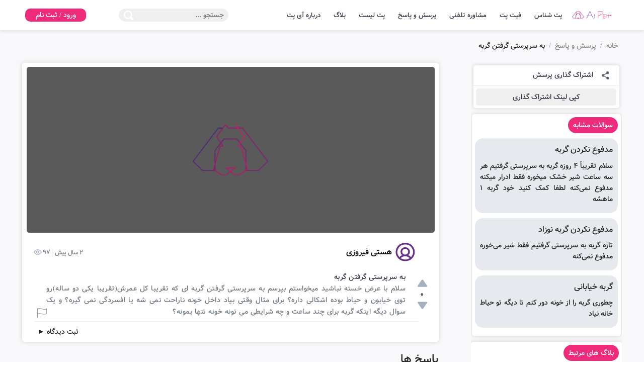

--- FILE ---
content_type: text/html; charset=utf-8
request_url: https://www.aipet.pet/questions/19090/%D8%A8%D9%87-%D8%B3%D8%B1%D9%BE%D8%B1%D8%B3%D8%AA%DB%8C-%DA%AF%D8%B1%D9%81%D8%AA%D9%86-%DA%AF%D8%B1%D8%A8%D9%87
body_size: 19957
content:
<!DOCTYPE html><html><head><meta charSet="utf-8"/><title>به سرپرستی گرفتن گربه |  آی پت</title><link rel="icon" href="/favicon.ico"/><link rel="manifest" href="/manifest.json"/><meta name="description" content="سلام با عرض خسته نباشید
میخواستم بپرسم به سرپرستی گرفتن گربه ای که تقریبا کل عمرش(تقریبا یکی دو ساله)رو توی خیابون و حیاط بوده اشکالی داره؟ برای مثال وقتی بیاد"/><meta name="viewport" content="width=device-width, initial-scale=1.0, maximum-scale=1.0, user-scalable=no"/><meta name="theme-color" content="#000000"/><meta property="og:type" content="website"/><meta name="og:title" property="og:title" content="به سرپرستی گرفتن گربه |  آی پت"/><meta name="og:description" property="og:description" content="سلام با عرض خسته نباشید
میخواستم بپرسم به سرپرستی گرفتن گربه ای که تقریبا کل عمرش(تقریبا یکی دو ساله)رو توی خیابون و حیاط بوده اشکالی داره؟ برای مثال وقتی بیاد"/><meta property="og:site_name" content="آی پت"/><meta property="og:url" content="https://www.aipet.pet/questions/19090/به-سرپرستی-گرفتن-گربه"/><meta name="twitter:card" content="summary"/><meta name="twitter:title" content="به سرپرستی گرفتن گربه |  آی پت"/><meta name="twitter:description" content="سلام با عرض خسته نباشید
میخواستم بپرسم به سرپرستی گرفتن گربه ای که تقریبا کل عمرش(تقریبا یکی دو ساله)رو توی خیابون و حیاط بوده اشکالی داره؟ برای مثال وقتی بیاد"/><meta name="twitter:site" content="@propernounco"/><meta name="twitter:creator" content="@propernounco"/><meta property="og:image" content="/_next/static/images/logo-ai-pet-3-cc6e2bc68aaef8898301235549aae3ab.png"/><link rel="canonical" href="https://www.aipet.pet/questions/19090/به-سرپرستی-گرفتن-گربه"/><script class="structured-data-list" type="application/ld+json">{"@context":"https://schema.org/","@type":"QAPage","mainEntity":{"@type":"Question","name":"به سرپرستی گرفتن گربه","text":"سلام با عرض خسته نباشید\r\nمیخواستم بپرسم به سرپرستی گرفتن گربه ای که تقریبا کل عمرش(تقریبا یکی دو ساله)رو توی خیابون و حیاط بوده اشکالی داره؟ برای مثال وقتی بیاد داخل خونه ناراحت نمی شه یا افسردگی نمی گیره؟\r\nو یک سوال دیگه اینکه گربه برای چند ساعت و چه شرایطی می تونه خونه تنها بمونه؟","answerCount":"1","upvoteCount":"97","dateCreated":"2 سال پیش","author":{"@type":"Person","name":"undefined"},"suggestedAnswer":[{"@type":"Answer","text":"سلام. معمولا مشکلی پیش نمیاد و میشه به سرپرستی گرفته ولی روزهای اول ممکنه طبق عادت بخواد بره بیرون ولی رفته رفته به این موضوع عادت میکنه. گربه ها بر خلاف سگ ها ساعت عای طولانی میتونند تنها باشند و مشکلی پیش نیاد. نمیشه دقیقا گفت چند ساعت ولی بعضی گربه ها حتی نصف روز هم ممکنه تنها باشند و مشکلی نباشه","dateCreated":"2 سال پیش","upvoteCount":"0","url":"https://www.aipet.pet/questions/19090/به-سرپرستی-گرفتن-گربه","author":{"@type":"Person","name":"علی همایون مقدم"}}]}}</script><meta name="next-head-count" content="20"/><link rel="preload" href="/_next/static/css/c4d552411e1bfd14.css" as="style"/><link rel="stylesheet" href="/_next/static/css/c4d552411e1bfd14.css" data-n-g=""/><link rel="preload" href="/_next/static/css/84f10869de39e6df.css" as="style"/><link rel="stylesheet" href="/_next/static/css/84f10869de39e6df.css" data-n-p=""/><link rel="preload" href="/_next/static/css/91db9ffc5c133357.css" as="style"/><link rel="stylesheet" href="/_next/static/css/91db9ffc5c133357.css" data-n-p=""/><noscript data-n-css=""></noscript><script defer="" nomodule="" src="/_next/static/chunks/polyfills-5cd94c89d3acac5f.js"></script><script src="/_next/static/chunks/webpack-28576f38fb5e6ccc.js" defer=""></script><script src="/_next/static/chunks/framework-79bce4a3a540b080.js" defer=""></script><script src="/_next/static/chunks/main-78c6ef5d9b1dda4f.js" defer=""></script><script src="/_next/static/chunks/pages/_app-77fe6e051f2e347b.js" defer=""></script><script src="/_next/static/chunks/1245-742e0998f2c3d004.js" defer=""></script><script src="/_next/static/chunks/7910-f26bc21aa858aada.js" defer=""></script><script src="/_next/static/chunks/7364-653b8df984561ccf.js" defer=""></script><script src="/_next/static/chunks/9749-2718eff2f97f5587.js" defer=""></script><script src="/_next/static/chunks/728-abcab420b0ba825a.js" defer=""></script><script src="/_next/static/chunks/3376-12ff2811b188aba8.js" defer=""></script><script src="/_next/static/chunks/pages/questions/%5B...id%5D-e148f98a32ff4906.js" defer=""></script><script src="/_next/static/O2gm5CN_gGy1f5rf5YNKb/_buildManifest.js" defer=""></script><script src="/_next/static/O2gm5CN_gGy1f5rf5YNKb/_ssgManifest.js" defer=""></script><script src="/_next/static/O2gm5CN_gGy1f5rf5YNKb/_middlewareManifest.js" defer=""></script></head><body><div id="__next" data-reactroot=""><div class="main"><div class="Toastify"></div><div class="header_components-header-main___IB8q"><div class="header_components-header-right__QsCXY"><a class="header_components-header-right-img-container__nNgH4" href="/"><h2><img src="/_next/static/images/logo-aipet-bd77f383c57b09c3ba27235ca6ecac1b.png" alt="آی پت"/></h2></a></div><div class="header_components-header-left___yVMK"><div class="header_components-header-left-search__Uxcr2"><div class="header_components-header-left-search-input__UzPS3"><span> جستجو ... </span></div><button class="header_components-header-left-search-button__ZnV_g"><img alt="آی پت" src="[data-uri]"/></button></div><div class="header_components-header-left-button__F2SoB"></div></div></div><div class="content"><div><div class="questionPage_components-questionPage-containers__Q_3Y8"><div style="margin:10px 4%;width:90%"><nav class="ant-breadcrumb"><ol><li><span class="ant-breadcrumb-link"><a href="/"> <!-- -->خانه</a></span><span class="ant-breadcrumb-separator">/</span></li><li><span class="ant-breadcrumb-link"><a href="/all-questions"> <!-- -->پرسش و پاسخ</a></span><span class="ant-breadcrumb-separator">/</span></li><li><span class="ant-breadcrumb-link"> <!-- -->به سرپرستی گرفتن گربه <!-- --> </span><span class="ant-breadcrumb-separator">/</span></li></ol></nav></div><div class="questionPage_components-questionPage-main__6A2Bd"><div class="questionPage_components-questionPage-right__M1rXn"><div class="questionPage_components-questionPage-right-top-box__7fqC2"><div class="questionPage_components-questionPage-sharing-container__5DHh8"><div class="questionPage_components-questionPage-sharing-top-container__ncZd3"><img alt="آی پت" src="[data-uri]"/><span class="questionPage_components-questionPage-sharing-text__DVIHU"> اشتراک گذاری پرسش </span></div></div><button class="questionPage_components-questionPage-sharing-link__rEqFp">کپی لینک اشتراک گذاری</button></div><div class="questionPage_components-questionPage-right-top-box-third__od_sS"><p>سوالات مشابه</p><div class="questionPage_components-questionPage-right-top-box-third-carousel__KDyKL"><div class="questionPage_components-questionPage-right-top-box-third-carousel-items__G4PUR"><a class="questionPage_components-home-carousel-link-question__2c_DP"><h3>مدفوع نکردن گربه</h3><h4>سلام تقریباً 4 روزه گربه به  سرپرستی گرفتیم هر سه ساعت شیر خشک میخوره فقط ادرار میکنه مدفوع نمی‌کنه لطفا کمک کنید خود گربه 1 ماهشه</h4></a></div><div class="questionPage_components-questionPage-right-top-box-third-carousel-items__G4PUR"><a class="questionPage_components-home-carousel-link-question__2c_DP"><h3>مدفوع نکردن گربه نوزاد</h3><h4>تازه گربه به سرپرستی گرفتیم فقط شیر می‌خوره مدفوع نمی‌کنه</h4></a></div><div class="questionPage_components-questionPage-right-top-box-third-carousel-items__G4PUR"><a class="questionPage_components-home-carousel-link-question__2c_DP"><h3>گربه خیابانی</h3><h4>چطوری گربه را از خونه دور کنم تا دیگه تو حیاط خانه نیاد</h4></a></div></div></div></div><div class="questionPage_components-questionPage-left__i_6Fz"><div class="questionPage_components-questionPage-left-main-box__ZueZ9 border-gray-question]"><div class="questionPage_components-questionPage-left-slider-container__fY2xw"><div class="ant-carousel"><div class="slick-slider questionPage_components-questionPage-left-slider__flehe slick-initialized"><div class="slick-list"><div class="slick-track" style="width:100%;left:0%"><div data-index="0" class="slick-slide slick-active slick-current" tabindex="-1" aria-hidden="false" style="outline:none;width:100%"><div><h3 class="questionPage_components-questionPage-items__751lG" tabindex="-1" style="width:100%;display:inline-block"><img src="/_next/static/images/logo-ai-pet-3-cc6e2bc68aaef8898301235549aae3ab.png"/></h3></div></div></div></div></div></div></div><div class="questionPage_components-questionPage-left-question-main__89xr9"><div class="questionPage_components-questionPage-header__jOG_u"><div class="questionPage_components-questionPage-header-img-container__Prci2"><img alt="آی پت" class="questionPage_components-questionPage-header-img__5nus9" src="[data-uri]"/></div><div class="questionPage_components-questionPage-header-info-container__nJYa8"><p class="questionPage_components-questionPage-header-info-top__hmDSu">هستی فیروزی</p><div class="questionPage_components-questionPage-header-info-bot__JVFlZ"><div class="questionPage_components-questionPage-header-info-bot-right__jBWsO"><span>  <!-- --> <!-- --> </span><span>  <!-- --> <!-- --> </span></div><div class="questionPage_components-questionPage-header-info-bot-right__jBWsO"><span> <!-- -->2 سال پیش<!-- --> </span></div><span style="color:#bbb;margin:0 2px"> | </span><div class="questionPage_components-questionPage-details-small__elFbg">97<img alt="آی پت" src="[data-uri]"/></div></div></div></div><div style="width:100%;display:flex"><div class="questionPage_components-questionPage-details-container__rzPe0"><div class="questionPage_components-questionPage-details-large__xsJlZ"><img alt="آی پت" src="[data-uri]"/>0<img alt="آی پت" src="[data-uri]"/></div></div><div class="questionPage_components-questionPage-text-container__PNFsg"><h1 class="questionPage_components-questionPage-text-question__4qGAn">به سرپرستی گرفتن گربه<span></span><span></span><span></span></h1><h2 class="questionPage_components-questionPage-text-answer__E4kC9">سلام با عرض خسته نباشید
میخواستم بپرسم به سرپرستی گرفتن گربه ای که تقریبا کل عمرش(تقریبا یکی دو ساله)رو توی خیابون و حیاط بوده اشکالی داره؟ برای مثال وقتی بیاد داخل خونه ناراحت نمی شه یا افسردگی نمی گیره؟
و یک سوال دیگه اینکه گربه برای چند ساعت و چه شرایطی می تونه خونه تنها بمونه؟<img alt="آی پت" src="[data-uri]" class="questionPage_components-questionPage-details-flag__fsMM_ questionPage_position-absolute__ebYeV"/></h2></div></div><div class="questionPage_components-questionPage-hashtags-container__DpDQI"></div><div class="questionPage_components-questionPage-bot__hfvc6"><button class="questionPage_components-questionPage-bot-button__SofDf"> ثبت <!-- --> دیدگاه<span> ► </span></button></div></div></div><p class="questionPage_components-questionPage-more-text__QdhFI"> پاسخ ها </p><div data-bind=" foreach: questions" class="questionPage_components-questionPage-left-main-box__ZueZ9"><div class="answers_components-answers-main__NJFN1"><div class="answers_component-answers-top__mBK58"><article class="answers_components-answers-details-container__2K6aJ"><div class="answers_components-questionPage-details-large__EnFHm"><img alt="آی پت" src="[data-uri]"/><span>0</span><img alt="آی پت" src="[data-uri]"/></div><img alt="آی پت" src="[data-uri]" class="answers_components-questionPage-details-flag__NyWgf"/></article><div class="answers_component-answers-part-left__6beK5"><div class="answers_component-answers-top-title__K6zhQ"><a class="answers_component-answers-top-title-img-container__1g_Kr" href="/experts-profile/36809/%D8%B9%D9%84%DB%8C-%D9%87%D9%85%D8%A7%DB%8C%D9%88%D9%86-%D9%85%D9%82%D8%AF%D9%85"><img alt="آی پت" src="[data-uri]"/></a><a class="answers_component-answers-top-title-name__6pfrV" href="/experts-profile/36809/%D8%B9%D9%84%DB%8C-%D9%87%D9%85%D8%A7%DB%8C%D9%88%D9%86-%D9%85%D9%82%D8%AF%D9%85">کاربر</a><span> <!-- -->2 سال پیش<!-- --> </span></div><div class="answers_component-answers-top-description__7HzOx"><h3 class="answers_component-answers-top-description-answer__otSrm">سلام. معمولا مشکلی پیش نمیاد و میشه به سرپرستی گرفته ولی روزهای اول ممکنه طبق عادت بخواد بره بیرون ولی رفته رفته به این موضوع عادت میکنه. گربه ها بر خلاف سگ ها ساعت عای طولانی میتونند تنها باشند و مشکلی پیش نیاد. نمیشه دقیقا گفت چند ساعت ولی بعضی گربه ها حتی نصف روز هم ممکنه تنها باشند و مشکلی نباشه</h3></div></div></div><article class="answers_components-questionPage-bot__sna0M"><button class="answers_components-questionPage-bot-button__ePFTk"> ثبت و <!-- -->  مشاهده دیدگاه ها (<!-- -->0<!-- -->)</button></article><div class="answers_components-answers-bot__N_LKB"><button class="answers_components-answers-bot-rightbutton__WkkE7">مشاوره تلفنی</button><div class="answers_components-answers-bot-leftbutton__krlqR">مشاوره حضوری (به زودی)</div></div></div></div></div></div></div></div></div></div><footer class="footer_components-footer-main__ER_Pc"><section><div class="footer_components-footer-right__MuG7C"><div class="footer_components-footer-right-parent__UGPFv" style="display:flex;flex-direction:column;align-items:center"><div class="footer_components-footer-right-top__fmr4b"><img src="/_next/static/images/logo_aipet-07a1da470d065d9b6816188b797d0d4c.png"/><div><h4>آی پت مشـاور هوشمنـد حیوانات خانگـی</h4></div></div><div class="footer_components-footer-right-buttons__Omz9g"><a href="https://play.google.com/store/apps/details?id=pet.aipet"><img src="[data-uri]"/></a><a href="https://cafebazaar.ir/app/pet.aipet"><img src="[data-uri]"/></a></div></div></div><div class="footer_components-footer-middle__kK7y_"><h3> <!-- -->آی پت<!-- --> </h3><div><p>از پتت عکس بگیر، کلی اطلاعات در موردش پیدا کن. اگه سوالی داری از کارشناسامون بپرس. میتونی از دکترای آی پت مشاوره تلفنی بگیری، رزرو خدمات کلینیک ها و بعدش هم فروشگاه و ...</p></div></div><div class="footer_components-footer-social-container__7GT5P"><div class="footer_wrapper-media-parent__yTKbC"><div class="footer_wrapper-media__EHpVU"><div style="color:#fff" class=""><p><a href="tel:09332750675" style="color:#fff">09332750675</a></p><p><a href="tel:02122910359" style="color:#fff">021-22910359</a></p></div><div><a target="_blank" rel="noreferrer nofollow" href="https://instagram.com/aipet.pet"><img src="[data-uri]" alt="instagram"/></a><a target="_blank" rel="noreferrer nofollow" href="https://twitter.com/aipet_pet"><img src="[data-uri]" alt="twitter"/></a><a target="_blank" rel="noreferrer nofollow" href="https://www.youtube.com/c/Aipet_Pet"><img src="[data-uri]" alt="youtube"/></a><a target="_blank" rel="noreferrer nofollow" href="https://aparat.com/aipet.pet"><img src="[data-uri]" alt="twitter"/></a><a target="_blank" rel="noreferrer nofollow" href="https://linkedin.com/company/aipet"><img src="[data-uri]" alt="linkedin"/></a></div></div></div></div><div class="footer_components-footer-left___0U25"><div class="footer_components-footer-left-enamad__n6yqQ"><a referrerPolicy="origin" href="https://trustseal.enamad.ir/?id=207431&amp;Code=wigVThAKGNGnBDVAU0w9"><img referrerPolicy="origin" src="https://trustseal.enamad.ir/logo.aspx?id=207431&amp;Code=wigVThAKGNGnBDVAU0w9" alt="" style="cursor:pointer" code="wigVThAKGNGnBDVAU0w9"/></a></div></div></section><p style="padding:8px 0" class="footer_components-footer-bot__A2w5p">کلیه حقوق این سایت متعلق به شرکت آی پت می باشد</p></footer></div><script id="__NEXT_DATA__" type="application/json">{"props":{"pageProps":{"data":{"id":19090,"item_type":"cat","item_type_display":"گربه","title":"به سرپرستی گرفتن گربه","text":"سلام با عرض خسته نباشید\r\nمیخواستم بپرسم به سرپرستی گرفتن گربه ای که تقریبا کل عمرش(تقریبا یکی دو ساله)رو توی خیابون و حیاط بوده اشکالی داره؟ برای مثال وقتی بیاد داخل خونه ناراحت نمی شه یا افسردگی نمی گیره؟\r\nو یک سوال دیگه اینکه گربه برای چند ساعت و چه شرایطی می تونه خونه تنها بمونه؟","created_by":{"id":42672,"name":"هستی فیروزی","completed_profile":true,"province_and_city":null,"user_profile":{"avatar":null}},"thumbnail":null,"question_at":"2 سال پیش","rank":0,"view_count":97,"answers_count":1,"tags":null,"is_closed":false,"is_verified":true,"is_reported":false,"is_editable":null,"item":null,"meta_tags":null,"images":[],"comments_count":0,"comments":[],"answers":[{"id":10243,"text":"سلام. معمولا مشکلی پیش نمیاد و میشه به سرپرستی گرفته ولی روزهای اول ممکنه طبق عادت بخواد بره بیرون ولی رفته رفته به این موضوع عادت میکنه. گربه ها بر خلاف سگ ها ساعت عای طولانی میتونند تنها باشند و مشکلی پیش نیاد. نمیشه دقیقا گفت چند ساعت ولی بعضی گربه ها حتی نصف روز هم ممکنه تنها باشند و مشکلی نباشه","created_by":{"id":36809,"name":"علی همایون مقدم","completed_profile":false,"province_and_city":{"id":8,"name":"کرج","province_id":1,"province":"البرز"},"expert_profile":{"avatar":null,"rate":"3.8","title":[{"site":"aipet","values":"10"}],"is_verified":true}},"answered_at":"2 سال پیش","is_selected":false,"generated_by_ai":false,"rank":0,"comments_count":0,"comments":[],"question":19090}],"related_questions":[{"id":23274,"title":"مدفوع نکردن گربه","text":"سلام تقریباً 4 روزه گربه به  سرپرستی گرفتیم هر سه ساعت شیر خشک میخوره فقط ادرار میکنه مدفوع نمی‌کنه لطفا کمک کنید خود گربه 1 ماهشه","created_by":{"id":46216,"name":"ثنا","completed_profile":true,"province_and_city":null,"user_profile":{"avatar":null}},"thumbnail":"CACHE/images/aipet/forum/images/2024/6/7/1717704410.927257/a7528c9f19a485e6e9f99ea67e7a3386.jpg","question_at":"1 سال پیش","rank":0,"view_count":383,"answers_count":2},{"id":23160,"title":"مدفوع نکردن گربه نوزاد","text":"تازه گربه به سرپرستی گرفتیم فقط شیر می‌خوره مدفوع نمی‌کنه","created_by":{"id":46216,"name":"ثنا","completed_profile":true,"province_and_city":null,"user_profile":{"avatar":null}},"thumbnail":"CACHE/images/aipet/forum/images/2024/6/4/1717443494.153337/a0288b82f77abac56d3e204da7f32ffc.jpg","question_at":"1 سال پیش","rank":0,"view_count":76,"answers_count":1},{"id":21612,"title":"گربه خیابانی","text":"چطوری گربه را از خونه دور کنم تا دیگه تو حیاط خانه نیاد","created_by":{"id":44586,"name":"عروس هلندی ","completed_profile":true,"province_and_city":null,"user_profile":{"avatar":null}},"thumbnail":null,"question_at":"1 سال پیش","rank":0,"view_count":216,"answers_count":2}],"related_blogs":[126,51,100,60]}},"__N_SSP":true},"page":"/questions/[...id]","query":{"id":["19090","به-سرپرستی-گرفتن-گربه"]},"buildId":"O2gm5CN_gGy1f5rf5YNKb","isFallback":false,"gssp":true,"scriptLoader":[]}</script></body></html>

--- FILE ---
content_type: text/css; charset=UTF-8
request_url: https://www.aipet.pet/_next/static/css/84f10869de39e6df.css
body_size: 3928
content:
@media screen and (min-width:450px)and (max-width:991px){.petDetails_components-diseasedetails-left-inner__tEvhI,.petDetails_components-diseasedetails-left__dpgZF{display:flex;justify-content:center;align-items:center;align-content:center;width:100%!important}.petDetails_components-diseasedetails-right__r5EM3{width:100%!important;margin-top:4%;position:static!important;height:unset!important;overflow:unset!important}.petDetails_components-diseasedetails-social-container__2Q7F6{width:28%!important}}@media screen and (max-width:449px){.petDetails_components-diseasedetails-left-inner__tEvhI,.petDetails_components-diseasedetails-left__dpgZF{display:flex;justify-content:center;align-items:center;align-content:center;width:100%!important;min-width:unset!important;padding:0!important}.petDetails_components-diseasedetails-right__r5EM3{width:100%!important;margin-top:4%;position:static!important;height:unset!important}.petDetails_components-diseasedetails-social-container__2Q7F6{width:28%!important}.petDetails_components-diseasedetails-details-large__B87Us img{width:21%!important}.petDetails_components-diseasedetails-ask__E_NSU{align-items:flex-start!important}.petDetails_components-diseasedetails-items-text__Gioqd{width:20%!important}.petDetails_components-diseasedetails-left-slider-container__TDQao{width:100%!important;min-height:unset!important}.petDetails_components-diseasedetails-text-answer__RRgUw,.petDetails_components-diseasedetails-text-question__AuUng{font-size:11px!important}.petDetails_components-diseasedetails-left-inner__tEvhI{box-shadow:none!important}.petDetails_component-diseasedetails-comments-container__tXnaq{margin:10px!important}.petDetails_components-diseasedetails-collapse-header__6IoUV div h3{font-size:10px!important}}.petDetails_components-diseasedetails-main__oobNs{display:flex;justify-content:center;align-items:center;align-content:center;flex-wrap:wrap;align-items:flex-start;align-content:unset!important;flex-direction:row-reverse;direction:rtl;background-color:#fff;margin-top:60px}.petDetails_components-diseasedetails-right__r5EM3{display:flex;justify-content:center;align-items:center;align-content:center;align-items:flex-start;align-content:flex-start;flex-wrap:wrap;width:20%;min-width:310px;position:sticky;top:80px;overflow-x:hidden;overflow-y:auto;padding:3px}.petDetails_components-diseasedetails-right__r5EM3::-webkit-scrollbar{width:0}.petDetails_components-diseasedetails-right__r5EM3::-webkit-scrollbar-thumb{background-color:#1bc6d5;border-radius:8px}.petDetails_components-diseasedetails-right__r5EM3::-webkit-scrollbar-track{background-color:#fff;border:#7d7d7d;border-radius:8px;box-shadow:inset 0 0 2px #7d7d7d;margin-top:1rem;margin-bottom:1rem}.petDetails_components-diseasedetails-right-top-box-first__boinJ,.petDetails_components-diseasedetails-right-top-box-third__KqCOO,.petDetails_components-diseasedetails-right-top-box__S8DMg{display:flex;justify-content:center;align-items:center;align-content:center;flex-wrap:wrap;justify-content:flex-start;width:100%;background-color:#fff;border-radius:5px;box-shadow:0 0 10px rgba(0,0,0,.25);margin:0 12px 4%}.petDetails_components-diseasedetails-left-main-box__YoKdt{display:flex;justify-content:center;align-items:center;align-content:center;flex-wrap:wrap;width:100%;background-color:#fff}.petDetails_components-diseasedetails-search-container__qzcZB{width:100%;position:relative;display:flex;align-items:center}.petDetails_components-diseasedetails-search__udzYv{width:100%;border:2px solid #ee2a7b;border-radius:5px;padding:3%}.petDetails_components-diseasedetails-search__udzYv::-moz-placeholder{color:#a4b0be;font-size:1rem}.petDetails_components-diseasedetails-search__udzYv:-ms-input-placeholder{color:#a4b0be;font-size:1rem}.petDetails_components-diseasedetails-search__udzYv::placeholder{color:#a4b0be;font-size:1rem}.petDetails_components-diseasedetails-search-button__PmqzL{position:absolute;left:5px;border:none;border-radius:50%;padding:5px;background-color:#ee2a7b}.petDetails_components-diseasedetails-sharing-container__KeEiF{display:flex;justify-content:center;align-items:center;align-content:center;flex-wrap:wrap;justify-content:flex-start;padding:5% 7%;border-bottom:1px solid #e8e8e8;width:100%}.petDetails_components-diseasedetails-social-container__2Q7F6{display:flex;justify-content:center;align-items:center;align-content:center;justify-content:space-between;width:40%;margin-top:1%}.petDetails_components-diseasedetails-social-container__2Q7F6 img{cursor:pointer;width:23.3%}.petDetails_components-diseasedetails-sharing-top-container__XbOSP{width:100%;margin-bottom:5%;cursor:pointer}.petDetails_components-diseasedetails-sharing-text__jlc32{margin-right:5%;font-size:.875rem;color:#2f3542;margin-bottom:1%}.petDetails_components-diseasedetails-sharing-link__MwrSm{width:100%;margin:4%;padding:2%;text-align:center;background-color:#efefef;border:0;color:#2f3542;cursor:pointer;border-radius:5px}.petDetails_components-diseasedetails-left-slider-container__TDQao{position:relative;width:95%;min-height:200px}.petDetails_components-petdetails-items-img__xsks2{width:50%}.petDetails_components-diseasedetails-left-slider__wbXR3{width:80%;margin-right:auto;margin-left:auto}.petDetails_slick-dots__ThhXe li button{width:10px!important;height:10px!important;border-radius:10px!important}.petDetails_components-diseasedetails-left-slider-leftarrow__DOX_c,.petDetails_components-diseasedetails-left-slider-rightarrow__e_UB1{position:absolute;top:48%;width:7%;height:20px;transform:rotate(90deg);background-color:#717981;border-radius:0 0 10px 10px;cursor:pointer;margin-right:-2.5%}.petDetails_components-diseasedetails-left-slider-leftarrow__DOX_c{transform:rotate(270deg);left:0;margin-left:-2.5%}.petDetails_components-diseasedetails-left-question-main__4LeFd{display:flex;justify-content:center;align-items:center;align-content:center;flex-wrap:wrap;direction:rtl;width:100%;padding:2% 12px 0;background-color:#fff}.petDetails_components-diseasedetails-left-inner__tEvhI,.petDetails_components-diseasedetails-left__dpgZF{justify-content:center;align-items:center;align-content:center;width:40%;min-width:700px;display:flex;flex-wrap:wrap;box-shadow:none;border-radius:15px;padding:3px}.petDetails_components-diseasedetails-left-inner__tEvhI{width:100%;box-shadow:1px 5px 8px 0 rgba(47,53,66,.4)}.petDetails_components-diseasedetails-header__6094K{background-color:#fff;display:flex;justify-content:center;align-items:center;align-content:center;justify-content:flex-start;flex-wrap:wrap;width:100%;margin:0 0 2%}.petDetails_components-diseasedetails-header__6094K h1{font-size:15px;width:100%;font-weight:500;margin-bottom:5px}.petDetails_components-diseasedetails-text-container__BDum4{width:100%;height:auto;overflow:hidden}.petDetails_components-diseasedetails-text-answer__RRgUw,.petDetails_components-diseasedetails-text-question__AuUng{font-size:13px;font-weight:500;font-stretch:normal;font-style:normal;color:#2f3542;width:100%;margin:auto;line-height:1.2rem}.petDetails_components-diseasedetails-text-answer__RRgUw{text-align:justify}.petDetails_components-diseasedetails-right-button-container__V8adz{display:flex;justify-content:center;align-content:center;width:100%;flex-wrap:wrap;align-items:center;position:relative;padding:3% 2%;border-bottom:1px solid #f8f8fa}.petDetails_components-diseasedetails-right-button-container__V8adz div{position:absolute;bottom:-2px;left:0;width:0;height:2px;background-color:#ee2a7b;transition:transform .4s,width .2s}.petDetails_components-diseasedetails-right-button-container__V8adz p{display:inline-block;cursor:pointer;color:#000;margin:0;width:50%;text-align:center}.petDetails_components-diseasedetails-ask__E_NSU{display:flex;justify-content:center;align-items:center;align-content:center;justify-content:flex-start;align-items:flex-start;flex-wrap:wrap;padding:1% 0;width:100%;background-color:#fff;border-radius:5px;text-align:justify;font-size:13px;line-height:1.3rem}.petDetails_components-diseasedetails-ask__E_NSU h4,.petDetails_components-diseasedetails-ask__E_NSU p{text-align:justify;font-size:13px}.petDetails_components-diseasedetails-ask__E_NSU .petDetails_rating-container-cat__3d2jQ,.petDetails_components-diseasedetails-ask__E_NSU .petDetails_rating-container__h02Yl{width:100%}.petDetails_components-diseasedetails-ask__E_NSU .petDetails_rating-container-cat__3d2jQ .petDetails_rating-title__yCE90,.petDetails_components-diseasedetails-ask__E_NSU .petDetails_rating-container__h02Yl .petDetails_rating-title__yCE90{font-size:12px}.petDetails_components-diseasedetails-ask__E_NSU .petDetails_rating-container-cat__3d2jQ .petDetails_rating-main__XjMKb,.petDetails_components-diseasedetails-ask__E_NSU .petDetails_rating-container__h02Yl .petDetails_rating-main__XjMKb{width:100%}.petDetails_components-diseasedetails-ask__E_NSU .petDetails_rating-container-cat__3d2jQ .petDetails_rating-main__XjMKb .petDetails_rating-filds-empty__YnHP0,.petDetails_components-diseasedetails-ask__E_NSU .petDetails_rating-container-cat__3d2jQ .petDetails_rating-main__XjMKb .petDetails_rating-filds-full__yFORD,.petDetails_components-diseasedetails-ask__E_NSU .petDetails_rating-container__h02Yl .petDetails_rating-main__XjMKb .petDetails_rating-filds-empty__YnHP0,.petDetails_components-diseasedetails-ask__E_NSU .petDetails_rating-container__h02Yl .petDetails_rating-main__XjMKb .petDetails_rating-filds-full__yFORD{width:15vw}.petDetails_components-diseasedetails-questionpart-img-container__mch1z{padding:1%;background-color:#ebf9ef;margin-left:2%;border-radius:2%}.petDetails_ant-collapse-borderless__QsPp2,.petDetails_ant-collapse__u7xG4{background-color:#fff!important;width:100%}.petDetails_ant-collapse-item__Ym5as{border:0!important;width:100%}.petDetails_components-diseasedetails-collapse-header__6IoUV{display:flex;flex-wrap:wrap;justify-content:space-between;font-size:12px;width:99%}.petDetails_components-diseasedetails-collapse-header__6IoUV div h3{white-space:nowrap;margin-bottom:0}.petDetails_components-diseasedetails-collapse-header-onlines__EvvjW{color:#ee2a7b;font-size:13px}.petDetails_components-diseasedetails-ask-ul__RRLmE{display:flex;flex-wrap:wrap;justify-content:space-between;width:15vw;margin:0;list-style-type:none;padding:0}.petDetails_components-diseasedetails-ask-li__6f45K:before{color:#ffc107;content:"•";font-weight:700;display:inline-block;width:1em;margin-left:-.5em}.petDetails_components-diseasedetails-right-top-box-first__boinJ,.petDetails_components-diseasedetails-right-top-box-third__KqCOO{padding:4%}.petDetails_components-diseasedetails-right-top-box-text__RjQIW{text-align:center;width:100%;color:#000;margin:2% 2% 4%;font-size:.8rem}.petDetails_components-diseasedetails-right-top-botton-container__6fxdi{width:100%;display:flex;flex-wrap:wrap}.petDetails_components-diseasedetails-right-top-botton-inperson__0KLhL,.petDetails_components-diseasedetails-right-top-botton-phone__9XEZY{display:flex;justify-content:center;align-items:center;align-content:center;width:90%;height:35px;margin:2px auto;text-align:center;cursor:pointer;padding:5%;background-color:#ee2a7b;color:#fff;font-size:1rem;border:1px solid azure;border-radius:5px}.petDetails_components-diseasedetails-right-top-botton-inperson__0KLhL{background-color:transparent;color:#aaa;border:1px solid #aaa}.petDetails_components-diseasedetails-left-slider-items__jlYw7{position:relative}.petDetails_components-diseasedetails-items-text__Gioqd{display:flex;justify-content:center;align-items:center;position:absolute;left:0;bottom:10%;background-color:#717981;width:15%;text-align:center;border-radius:0 10px 10px 0;color:#fff}.petDetails_components-diseasedetails-items-dot__AoZ0Z{background-color:#ffc107;padding:2%;height:10px;width:10px;margin-left:5px;align-items:center;border-radius:10px}.petDetails_m-b-4p__yvXwQ{margin-bottom:4%}.petDetails_m-b-1p__0fwyv{margin-bottom:1%;border:1px solid #aaa;box-sizing:border-box;border-radius:5px}.petDetails_rating-container-cat__3d2jQ,.petDetails_rating-container__h02Yl{border-radius:6px;background-color:#fff;margin:5px 0;padding:7px 0}.petDetails_rating-title__yCE90{margin:0 0 10px;color:#666}.petDetails_rating-container-cat__3d2jQ{width:100%;padding:1.5%;border:2px solid #d3d3d3;border-radius:5px}.petDetails_components-petdetails-items__NCsOR{color:#fff;line-height:400px;display:flex;justify-content:center;align-items:center;align-content:center;display:flex!important;margin:0;overflow:hidden;cursor:pointer}.petDetails_components-diseasedetails-descriptions-ul__8IL7K{width:100%;padding:0;list-style-type:none}.petDetails_components-diseasedetails-descriptions-h2__vDQY9{font-size:14px;margin-bottom:1rem;text-align:center;font-weight:700}.petDetails_swiper-slide__sonl5{text-align:center;transition:all .5s ease-out}.petDetails_swiper-slide__sonl5 img{width:94%!important;border-radius:10px;transition:all .5s ease-out}.petDetails_swiper-slide-active__kifVU{transition:all .5s ease-out}.petDetails_swiper-slide-active__kifVU img{width:100%!important}.petDetails_swiper-wrapper__7Ekwr{align-items:center}.petDetails_components-diseasedetails-box-container__wZzKv{width:calc(100% - 30px);padding:14px 10px;margin:10px 15px;box-shadow:0 0 10px rgba(0,0,0,.25);border-radius:10px}.petDetails_detection-result-copyurl__oVTts{display:flex;justify-content:center;align-items:center;align-content:center;flex-wrap:wrap;background-color:#fff;border-radius:5px;width:calc(100% - 24px);padding:3px;box-shadow:0 0 10px rgba(0,0,0,.25);justify-content:space-around;margin-bottom:20px;height:87px}.petDetails_detection-result-copyurl__oVTts p{width:100%;text-align:center}.petDetails_detection-result-copyurl__oVTts div{display:flex;justify-content:center;align-items:center;align-content:center;font-size:12px;cursor:pointer}.petDetails_detection-result-copyurl__oVTts div:nth-child(2){width:10%;justify-content:flex-end}.petDetails_detection-result-copyurl__oVTts div:nth-child(3){width:104px;border:1px solid #ee2a7b;height:32px;border-radius:5px}.petDetails_components-diseasedetails-right-top-box-third__KqCOO{width:94%;position:relative}.petDetails_components-diseasedetails-right-top-box-third__KqCOO p{padding:5px 10px;background-color:#ee2a7b;border-radius:24px;color:#fff}.petDetails_components-diseasedetails-right-top-box-third-carousel__H8PMq{width:100%}.petDetails_components-diseasedetails-right-top-box-third-carousel-items___OXQb{display:flex;justify-content:center;align-items:center;align-content:center;display:flex!important}.petDetails_components-diseasedetails-right-top-box-third-carousel-items___OXQb .petDetails_components-home-carousel-link__lLVKf{display:flex;justify-content:center;align-items:center;align-content:center;flex-wrap:wrap}.petDetails_components-diseasedetails-right-top-box-third-carousel-items___OXQb .petDetails_components-home-carousel-link__lLVKf img{width:200px;height:200px;border:1px solid #ee2a7b;border-radius:28px}.petDetails_components-diseasedetails-right-top-box-third-carousel-items___OXQb .petDetails_components-home-carousel-link__lLVKf h3{width:100%;text-align:center}.petDetails_components-diseasedetails-right-top-box-third-carousel-items___OXQb .petDetails_components-home-carousel-link-question__82qPD{background-color:#e6e9ed;width:100%;border-radius:16px;margin-bottom:10px;padding:10px}.petDetails_components-diseasedetails-right-top-box-third-carousel-items___OXQb .petDetails_components-home-carousel-link-question__82qPD h4{text-align:justify}.petDetails_component-diseasedetails-comments-container__tXnaq{width:100%;box-shadow:1px 5px 8px 0 rgba(47,53,66,.4);margin:3% 0;border-radius:15px}.petDetails_component-diseasedetails-comments-input__208MZ{display:flex;justify-content:center;align-items:center;align-content:center;justify-content:flex-end;flex-wrap:wrap;width:100%;padding:20px}.petDetails_components-diseasedetails-textarea__WAHlf{width:100%;border-color:#a4b0be;border-radius:5px;padding:1% 2%;resize:none}.petDetails_components-diseasedetails-textarea-button__kqiAl{border:0;background-color:#ee2a7b;margin:1% 0;border-radius:5px;color:#fff;white-space:nowrap}.petDetails_components-diseasedetails-law__7UH7n{width:100%;margin-top:0}@keyframes loading_ldio__K2Szc{0%{transform:rotate(0deg)}50%{transform:rotate(180deg)}to{transform:rotate(1turn)}}@media screen and (max-width:449px){.loading_not-found-cat-main-img__lRGXe{margin-top:20px!important;width:127px!important}}.loading_ldio__K2Szc div{position:absolute;animation:loading_ldio__K2Szc 1s linear infinite;width:120px;height:120px;top:12vh;left:15px;border-radius:50%;box-shadow:0 3px 0 0 #032716;transform-origin:60px 61.5px}.loading_loadingio-spinner__jebIL{width:150px;height:450px;display:block;margin:auto;overflow:hidden;background:none}.loading_ldio__K2Szc{width:100%;height:100%;position:relative;transform:translateZ(0) scale(1);backface-visibility:hidden;transform-origin:0 0}.loading_ldio__K2Szc div{box-sizing:content-box}.loading_ant-upload-list-item-card-actions__TcCtD{right:0!important;left:unset!important}.loading_ant-upload-list-item-name-icon-count-1__6e2Kc{padding-right:31px!important}.loading_anticon-paper-clip__0x8ac{right:22px!important}.loading_dir-ltr__Joygv{direction:ltr!important}.loading_not-found-cat-main__xDYRi{padding:0 1rem;margin-top:8vh;margin-bottom:100px}.loading_not-found-cat-container__I7mKm{display:flex;width:100%;justify-content:center;margin:5% 0}.loading_button-pet__JSLDt{background-color:transparent;width:192px;height:32px;border-radius:20px;margin:0 5px 10px;border:none}.loading_not-found-cat-wrapper__Vs4iH{width:277px;height:150px;border-radius:10px;box-shadow:0 0 10px rgba(0,0,0,.25);margin:5px auto;padding:17px 0}.loading_not-found-cat-text__HPgOP{margin:0;text-align:center;width:100%}.loading_not-found-cat-main-img__lRGXe{width:277px;margin-top:7px;border-radius:10px;border:1px solid #ee2a7b}.loading_radio-button-input__U2KeO{margin:3px 3px 0 5px}.loading_button-pet__JSLDt:focus{outline:none}@keyframes loading_blink__6s0HK{0%{opacity:.9}50%{opacity:.1}to{opacity:.9}}.loading_blink-img__8Zlkr{animation:loading_blink__6s0HK 2s ease-in-out infinite normal}.loading_input-container__64cN2{display:flex;align-items:center;justify-content:space-between;padding:0 23px;flex-wrap:wrap}.loading_input-container__64cN2 input{width:70%}.loading_input-container__64cN2 textarea{width:100%;height:165px!important}.loading_input-container__64cN2 textarea::-moz-placeholder{font-size:11px}.loading_input-container__64cN2 textarea:-ms-input-placeholder{font-size:11px}.loading_input-container__64cN2 textarea::placeholder{font-size:11px}.loading_pages-fitpet-form-two-input-container__E7xhc label,.loading_pages-fitpet-input-container__Xy5r4 label,.loading_pages-fitpet-radio-form-one__xUihk label{width:120px;font-size:12px}.loading_pages-fitpet-form-two-input-container__E7xhc input,.loading_pages-fitpet-input-container__Xy5r4 input,.loading_pages-fitpet-radio-form-one__xUihk input{display:inline-block;border-radius:5px}.loading_pages-fitpet-radio-form-one__xUihk label{width:62px!important}.loading_pages-fitpet-form-two-input-container__E7xhc label{width:190px}.loading_pages-fitpet-form-two-input-container__E7xhc input{width:126px!important}.loading_not-found-cat-middle-box__642CK{display:flex;flex-wrap:wrap;justify-content:center;align-items:baseline;width:277px;min-height:160px;border-radius:10px;box-shadow:0 0 10px rgba(0,0,0,.25);margin:7px auto}.loading_wrong-detection__r53Rm{padding:3px 5px;border-radius:5px;border:1px solid #aaa;margin-top:5px}.loading_wrong-detection__r53Rm span{font-size:12px;margin-left:5px;color:#2f3542}.loading_radio-button-container__w1Uby{display:flex;justify-content:space-between;align-items:center;align-content:center;padding:0 9px;flex-wrap:wrap;border-radius:10px;margin-bottom:4px;height:30px}.loading_radio-button-container__w1Uby input{width:77vw;position:absolute}.loading_pages-home-input-container__j7JMS{width:100%}.loading_pages-home-input-container__j7JMS label{display:none}.loading_w-100__RWXJT{width:100%}@media screen and (max-width:499px){.carouselArrows_components-questionPage-left-slider-arrows__qKAHT,.carouselArrows_components-questionPage-left-slider-leftarrow__TeSi3 svg,.carouselArrows_components-questionPage-left-slider-rightarrow__mzuHd svg{width:50px!important;height:19px!important;margin-right:-16px!important}.carouselArrows_components-questionPage-left-slider-leftarrow__TeSi3 svg{margin-left:-16px!important}}.carouselArrows_components-questionPage-left-slider-arrows__qKAHT,.carouselArrows_components-questionPage-left-slider-leftarrow__TeSi3 svg,.carouselArrows_components-questionPage-left-slider-rightarrow__mzuHd svg{position:absolute;top:48%;width:72px;height:26px;background-color:#fff;box-shadow:1px 1px 5px 0 rgba(47,53,66,.6);border-radius:0 0 10px 10px;cursor:pointer;margin-right:-23px;z-index:2}.carouselArrows_components-questionPage-left-slider-rightarrow__mzuHd svg{right:0;transform:rotate(90deg)}.carouselArrows_components-questionPage-left-slider-leftarrow__TeSi3 svg{transform:rotate(270deg);left:0!important;margin-left:-23px}

--- FILE ---
content_type: text/css; charset=UTF-8
request_url: https://www.aipet.pet/_next/static/css/91db9ffc5c133357.css
body_size: 4979
content:
@media screen and (min-width:450px)and (max-width:991px){.perspectives_components-perspectives-componenter__4Sofm{width:50%!important}}@media screen and (max-width:449px){.perspectives_components-perspectives-rank-component__o3U_z img{width:100%!important;margin:0!important}.perspectives_components-perspectives-componenter__4Sofm{width:50%!important}.perspectives_dashboard-perspectives-top__0KVEK{width:calc(99% - 30px)!important}.perspectives_components-idea-main__EIZLC,.perspectives_components-perspectives-main__8fen9{justify-content:space-between!important;margin-bottom:3%!important}.perspectives_dashboard-perspectives-top-title-img-container__H4JH6{min-width:93%!important}.perspectives_dashboard-perspectives-top-description-answer__QuI1I{font-size:11px!important}.perspectives_dashboard-ideas-top-description__dIe5T,.perspectives_dashboard-perspectives-top-description__xBVk3{padding:2%!important}}.perspectives_components-idea-main__EIZLC,.perspectives_components-perspectives-main__8fen9{display:flex;justify-content:center;align-items:center;align-content:center;justify-content:flex-end;align-items:flex-start;flex-wrap:wrap;width:100%;margin-bottom:1%}.perspectives_components-idea-main__EIZLC{margin-bottom:0;margin-top:1%}.perspectives_dashboard-perspectives-top__0KVEK{display:flex;justify-content:center;align-items:center;align-content:center;flex-wrap:wrap;width:95%}.perspectives_dashboard-perspectives-top-title__XDjiC{display:flex;justify-content:center;align-items:center;align-content:center;justify-content:flex-start;position:relative;width:100%}.perspectives_dashboard-ideas-top-description__dIe5T,.perspectives_dashboard-perspectives-top-description__xBVk3{width:100%;padding:1% 2%;background-color:#efefef;position:relative;display:flex;align-items:center}.perspectives_dashboard-ideas-top-description__dIe5T{background-color:#f8f8fa}.perspectives_dashboard-perspectives-top-title-status__NuCyi{position:absolute;left:-2%;border-radius:0 20px 20px 0;padding:1% 2%}.perspectives_dashboard-perspectives-top-title-name__YH_B5{color:#000;margin:0 3%}.perspectives_dashboard-perspectives-top-description-title__94rWu{color:#a4b0be;font-size:10px;margin-left:5px}.perspectives_dashboard-perspectives-top-description-answer__QuI1I{color:#717981;font-size:14px;margin-top:1%;width:100%}.perspectives_dashboard-perspectives-top-title-img-container__H4JH6{width:auto;min-width:40%;overflow:hidden;display:flex;align-content:center;font-size:12px;color:#aaa;align-items:center}.perspectives_dashboard-perspectives-top-title-img-container__H4JH6 p{margin-bottom:0}.perspectives_dashboard-perspectives-top-title-img-container__H4JH6 img{width:100%;height:30px;width:30px;border-radius:30px}.perspectives_components-perspectives-rank-component__o3U_z{width:18px;direction:ltr;text-align:left;display:flex;flex-direction:column-reverse;float:right;margin-left:1%}.perspectives_components-perspectives-rank-component__o3U_z img{margin:0 5%;width:100%;cursor:pointer}.perspectives_components-ideas-details-flag__4McC8,.perspectives_components-perspectives-details-flag__YiCUG{width:1.5%;min-width:16px;cursor:pointer;margin-right:5%;position:absolute;left:10px;bottom:40px}.perspectives_components-ideas-details-flag__4McC8 img,.perspectives_components-perspectives-details-flag__YiCUG img{margin:0 5%;width:100%;cursor:pointer}.perspectives_components-ideas-details-flag__4McC8{bottom:10px}.perspectives_components-perspectives-componenter__4Sofm{width:25%;display:flex;justify-content:center;align-items:center;align-content:center;justify-content:space-between}.perspectives_dashboard-perspectives-top-title-report-text__w2O84{float:left;font-size:.7rem;position:absolute;bottom:5px;left:5px;cursor:pointer;color:#ee2a7b}.perspectives_dashboard-perspectives-top-description-main___2EkC{width:97%;display:flex;flex-wrap:wrap}.perspectives_ant-modal-content__9YprI{direction:rtl}.perspectives_dashboard-perspectives-reply-icon__S8MD4{width:1.5%;min-width:16px;cursor:pointer;position:absolute;left:10px;bottom:10px}.perspectives_m-t-1__UW0mJ{margin-top:1%}.perspectives_components-questionPage-textarea-container__xSApf{display:flex;justify-content:center;align-items:center;align-content:center;justify-content:flex-end;flex-wrap:wrap;width:100%}.perspectives_components-questionPage-textarea__xEIrQ{width:100%;border-color:#a4b0be;border-radius:5px;padding:1% 2%;resize:none}.perspectives_components-questionPage-textarea-button___m_Mm{border:0;background-color:#ee2a7b;margin:1% 0;border-radius:5px;color:#fff;white-space:nowrap}.expertPopover_component-chat-popover-main___4HEt{width:270px;direction:rtl;padding-top:5px}.expertPopover_ant-popover-inner-content__8cY16{padding:0!important}.expertPopover_component-chat-popover-top__voUBl{text-align:right}.expertPopover_component-chat-popover-top-location__p36V3{display:flex;justify-content:center;align-items:center;align-content:center;justify-content:right}.expertPopover_component-chat-popover-top-location__p36V3 span{margin:2%}.expertPopover_components-popover-img-container__b8gb4{width:38%;height:70px;padding:0 3%}.expertPopover_components-popover-img-container__b8gb4,.expertPopover_components-popover-img-link__PupWo{display:flex;justify-content:center;align-items:center;align-content:center;overflow:hidden;position:relative}.expertPopover_components-popover-img-link__PupWo{width:70px}.expertPopover_components-popover-img__9fp8y{width:100%;height:100%;border-radius:50px}.expertPopover_components-popover-icon__1jh9T{position:absolute;bottom:0;left:15%}.expertPopover_components-popover-info-container__VqITm{width:100%;height:63.5%;text-align:right}.expertPopover_components-popover-middle__C67Vo{position:relative;display:flex;justify-content:center;align-items:center;align-content:center;justify-content:space-between;flex-wrap:wrap;width:100%;background-color:#fff}.expertPopover_components-popover-middle-right__IUu9S{display:flex;justify-content:center;align-items:center;align-content:center;flex-wrap:wrap;justify-content:flex-start;width:35%}.expertPopover_components-popover-middle-right__IUu9S p{font-size:.875rem;width:100%;font-stretch:normal;font-style:normal;letter-spacing:normal;color:#989898;text-align:center}.expertPopover_components-popover-middle-right-point__4VBbu{width:100%;text-align:center}.expertPopover_components-popover-middle-right-point__4VBbu img{margin-right:5px;width:16.5%}.expertPopover_components-popover-middle-right-point__4VBbu span{font-size:.875rem;font-weight:700;font-stretch:normal;font-style:normal;line-height:.75;letter-spacing:-.22px;color:#2f3542}.expertPopover_components-popover-middle-left__k0Gr_{display:flex;justify-content:center;align-items:center;align-content:center;flex-wrap:wrap;width:35%}.expertPopover_components-popover-middle-left__k0Gr_ p{font-size:.875rem;width:100%;font-stretch:normal;font-style:normal;letter-spacing:normal;color:#989898;text-align:center}.expertPopover_components-popover-middle-left-score__1iWJb{width:100%;text-align:center}.expertPopover_components-popover-middle-left-score__1iWJb span{font-size:.875rem}.expertPopover_components-popover-middle-left-score__1iWJb img{width:22%}.expertPopover_components-opover-bot__92mEe{display:flex;justify-content:center;align-items:center;align-content:center;width:100%}.expertPopover_components-opover-bot-rightbutton__w0s_O{text-align:center;cursor:pointer;width:100%;padding:2%;background-color:rgba(238,42,123,.9);color:#fff;font-size:.875rem}.expertPopover_components-opover-bot-rightbutton__w0s_O:hover{color:#fff!important;background-color:#e6a5c0;transition:all .2s ease-out;box-shadow:1px 13px 20px 0 rgba(47,53,66,.4);z-index:2}.expertPopover_components-experts__evgL_{display:flex;align-items:center}.expertPopover_components-experts-info-top__xfeHA{font-size:14px}.expertPopover_components-experts-info-bot-right__Xsew6 span{font-size:.7rem}@media screen and (max-width:449px){.answers_component-answers-top-title-img-container__1g_Kr{width:10%!important}.answers_component-answers-top-title-status__1_JPi{padding:1% 3% 1% 7%!important}.answers_component-answers-top-title-img-container__1g_Kr img{height:9vw!important;width:100%!important}.answers_dashboard-perspectives-top-title-img-container__k41bx{width:100%!important}.answers_dashboard-perspectives-top-title-img-container__k41bx img{height:4.42vw!important}.answers_components-answers-details-container__2K6aJ{width:20%}.answers_components-questionPage-details-large__EnFHm img{margin:0!important;width:95%!important}.answers_component-answers-part-left__6beK5{width:calc(99% - 30px)!important}.answers_component-answers-top__mBK58{justify-content:space-between!important}.answers_component-answers-top-title__K6zhQ{margin:5px 0!important}.answers_component-answers-top-title__K6zhQ span{font-size:11px!important}.answers_component-answers-top-description-answer__otSrm{font-size:10px!important}.answers_component-answers-top-title-name__6pfrV,.answers_components-questionPage-bot-button__ePFTk{font-size:11px!important}.answers_components-questionPage-textarea__BMJ5y::-moz-placeholder{font-size:10px}.answers_components-questionPage-textarea__BMJ5y:-ms-input-placeholder{font-size:10px}.answers_components-questionPage-textarea__BMJ5y::placeholder{font-size:10px}.answers_components-questionPage-textarea-button__19SVK{margin:1% 0 4%!important}}.answers_components-answers-main__NJFN1{justify-content:center;justify-content:flex-start}.answers_component-answers-top__mBK58,.answers_components-answers-main__NJFN1{display:flex;align-items:center;align-content:center;flex-wrap:wrap;width:100%}.answers_component-answers-top__mBK58{justify-content:center;align-items:flex-start;margin-bottom:0;position:relative}.answers_component-answers-top-title__K6zhQ{display:flex;justify-content:center;align-items:center;align-content:center;justify-content:flex-start;width:350px}.answers_component-answers-top-description__7HzOx{width:100%;padding:1% 1% 0;margin-top:0}.answers_component-answers-top-title-status__1_JPi{position:absolute;left:-1%;border-radius:0 20px 20px 0;padding:10px 35px;top:0}.answers_component-answers-top-title-checkbox__uad__{position:absolute;left:0;z-index:2;padding:1% 0;width:1.3em;height:1.3em;border-radius:50%;vertical-align:middle;-webkit-appearance:none;outline:none;cursor:pointer;background-color:#fff;border:1px solid #ee2a7b;top:12px}.answers_component-answers-top-title-checkbox__uad__:hover{border-color:#f01c74}.answers_component-answers-top-title-name__6pfrV{color:#000;margin:0 15px}.answers_component-answers-top-description-title__fNT3z{color:#a4b0be;font-size:10px;margin-left:5px}.answers_component-answers-top-description-answer__otSrm{color:#717981;font-size:14px;text-align:justify;line-height:1.3rem;white-space:pre-wrap}.answers_component-answers-top-title-img-container__1g_Kr{height:10%;overflow:hidden;border-radius:58px}.answers_component-answers-top-title-img-container__1g_Kr img{width:58px;height:58px}.answers_approved__s0IGG{color:#fff;background-color:#2ccc5a}.answers_tick__vQHx8{color:#ee2a7b;background-color:#f1f1f1}.answers_components-answers-details-container__2K6aJ{width:calc(15px + .7vw);justify-content:flex-start;flex-direction:column;display:flex;align-items:center;align-content:center;margin:-.2vw 1%}.answers_components-answers-bot__N_LKB{display:flex;justify-content:center;align-items:center;align-content:center;justify-content:space-between;width:100%}.answers_components-answers-bot-leftbutton__krlqR,.answers_components-answers-bot-rightbutton__WkkE7{text-align:center;cursor:pointer;width:49%;border-radius:28px;padding:.5%;margin-top:2%;color:#fff;font-size:.9rem;white-space:nowrap;border:none;background-color:rgba(238,42,123,.9)}.answers_components-answers-bot-leftbutton__krlqR{background-color:transparent;color:#aaa;border:1px solid #aaa}.answers_components-answers-bot-leftbutton__krlqR:hover,.answers_components-answers-bot-rightbutton__WkkE7:hover{transition:all .2s ease-out;box-shadow:1px 13px 20px 0 rgba(47,53,66,.4);z-index:2;color:#fff;background-color:#e6a5c0}.answers_components-answers-bot-leftbutton__krlqR:hover{background-color:#fff;box-shadow:none;color:#aaa;cursor:default}.answers_components-answers-loadmore-container___ps6E{display:flex;justify-content:center;align-items:center;align-content:center;background-color:rgba(47,53,66,.15);border:1px solid #57606f;border-radius:5px;cursor:pointer;width:100%}.answers_components-answers-loadmore-container___ps6E a{color:#57606f;margin:0;padding:1% 0;font-size:1rem}.answers_components-answers-loadmore-container___ps6E:hover{background-color:#717981;box-shadow:1px 13px 20px 0 rgba(47,53,66,.4);transition:all .2s ease-out}.answers_components-answers-loadmore-container___ps6E:hover a{color:#fff}.answers_ant-modal-header__eLaor{margin-right:5%}.answers_component-answers-part-left__6beK5{width:94.2%}.answers_components-questionPage-details-flag__NyWgf{width:calc(10px + .7vw);cursor:pointer;margin-top:10px}.answers_components-questionPage-details-flag__NyWgf img{margin:0 5%;width:100%;cursor:pointer}.answers_components-questionPage-bot-button__ePFTk{cursor:pointer;background-color:transparent;border:1px solid #aaa;margin:0 0 5px}.answers_components-questionPage-bot-button__ePFTk:focus{outline:none}.answers_components-questionPage-bot__sna0M{width:100%;display:flex;flex-wrap:wrap;justify-content:flex-end}.answers_components-questionPage-details-large__EnFHm{width:100%;text-align:center;direction:ltr}.answers_components-questionPage-details-large__EnFHm img{margin:0 5%;width:calc(10px + .7vw);cursor:pointer}.answers_components-questionPage-textarea-container__JHW29{display:flex;justify-content:center;align-items:center;align-content:center;justify-content:flex-end;flex-wrap:wrap;width:100%}.answers_components-questionPage-textarea__BMJ5y{width:100%;border-color:#a4b0be;border-radius:5px;padding:1% 2%;resize:none}.answers_components-questionPage-textarea-button__19SVK{border:0;background-color:#ee2a7b;margin:1% 0;border-radius:5px;color:#fff;white-space:nowrap}.imageMagnifier_components-customCarousel-leftarrow__Lp0RL,.imageMagnifier_components-customCarousel-rightarrow__1RSzj{position:absolute;top:48%;width:10%;height:40px;transform:rotate(90deg);border-radius:0 0 10px 10px;cursor:pointer;margin-right:-2.5%;right:0;z-index:2}.imageMagnifier_components-customCarousel-leftarrow__Lp0RL{transform:rotate(270deg);left:0;margin-left:-2.5%}.editQuestion_editQuestion-container__i1q7f{width:100%}.editQuestion_editQuestion-container__i1q7f p{text-align:right;margin:10px 0 4px}.editQuestion_editQuestion-input__7Tm82,.editQuestion_editQuestion-textarea__vCuNo{width:100%;border-radius:.25rem;border:1px solid #d9d9d9;padding:.75rem;text-align:right;direction:rtl}@media screen and (min-width:450px)and (max-width:991px){.questionPage_components-questionPage-main__6A2Bd{flex-direction:column-reverse;padding:1% 4%!important}.questionPage_components-questionPage-left__i_6Fz{display:flex;justify-content:center;align-items:center;align-content:center;width:100%!important}.questionPage_components-questionPage-right__M1rXn{width:100%!important;margin-top:4%;position:static!important;height:unset!important}.questionPage_components-questionPage-social-container__9ixOl{width:28%!important}.questionPage_components-questionPage-header-info-bot__JVFlZ,.questionPage_components-questionPage-header-info-top__hmDSu{width:50%!important;font-size:.9rem!important}}@media screen and (max-width:449px){.questionPage_components-questionPage-main__6A2Bd{flex-direction:column-reverse;padding:1% 4%!important}.questionPage_components-questionPage-left__i_6Fz{display:flex;justify-content:center;align-items:center;align-content:center;width:100%!important}.questionPage_components-questionPage-right__M1rXn{width:100%!important;margin-top:4%;position:static!important;height:unset!important}.questionPage_components-questionPage-social-container__9ixOl{width:28%!important}.questionPage_components-questionPage-items__751lG{height:200px!important;line-height:200px!important}.questionPage_components-questionPage-header-info-bot__JVFlZ,.questionPage_components-questionPage-header-info-top__hmDSu{width:50%!important;font-size:.9rem!important}.questionPage_tick__NEZm0{font-size:.8rem}.questionPage_components-questionPage-header-info-bot__JVFlZ{width:62%!important}.questionPage_components-questionPage-header__jOG_u{height:15vw!important;justify-content:space-between!important;margin:0 0 2%!important}.questionPage_components-questionPage-details-large__xsJlZ img{width:100%!important;margin:0!important}.questionPage_components-questionPage-ask__e6F4t{flex-wrap:nowrap!important;align-items:flex-start!important}.questionPage_components-questionPage-header-info-container__nJYa8{width:calc(100% - 45px)!important}.questionPage_components-questionPage-header-img-container__Prci2{width:40px!important}.questionPage_components-questionPage-left-question-main__89xr9{padding:2% 0 0!important}.questionPage_components-questionPage-header-img__5nus9{height:40px!important;width:40px!important}.questionPage_components-questionPage-details-flag__fsMM_{width:20px!important}.questionPage_components-questionPage-bot__hfvc6{height:35px}.questionPage_components-questionPage-bot-button__SofDf{font-size:12px}.questionPage_components-questionPage-details-container__rzPe0{width:20px!important;justify-content:space-between!important}.questionPage_components-questionPage-text-answer__E4kC9{font-size:11px!important}.questionPage_components-questionPage-textarea__hJ_WT::-moz-placeholder{font-size:10px}.questionPage_components-questionPage-textarea__hJ_WT:-ms-input-placeholder{font-size:10px}.questionPage_components-questionPage-textarea__hJ_WT::placeholder{font-size:10px}.questionPage_components-questionPage-textarea-button__D4axR{margin:1% 0 4%!important}.questionPage_components-questionPage-more-text__QdhFI{font-size:16px!important;margin:3% 0!important}}.questionPage_components-questionPage-containers__Q_3Y8{direction:rtl;margin-top:80px}.questionPage_components-questionPage-main__6A2Bd{display:flex;justify-content:center;align-items:center;align-content:center;flex-wrap:wrap;align-items:flex-start;justify-content:space-around;direction:rtl;background-color:#f8f8fa;padding:1%}.questionPage_components-questionPage-right__M1rXn{display:flex;justify-content:center;align-items:center;align-content:center;align-items:flex-start;align-content:flex-start;flex-wrap:wrap;width:23%;min-width:300px;position:sticky;top:80px;overflow-x:hidden;overflow-y:auto}.questionPage_components-questionPage-right__M1rXn::-webkit-scrollbar{width:0}.questionPage_components-questionPage-right__M1rXn::-webkit-scrollbar-thumb{background-color:#1bc6d5;border-radius:8px}.questionPage_components-questionPage-right__M1rXn::-webkit-scrollbar-track{background-color:#fff;border:#7d7d7d;border-radius:8px;box-shadow:inset 0 0 2px #7d7d7d;margin-top:1rem;margin-bottom:1rem}.questionPage_components-questionPage-left__i_6Fz{justify-content:center;align-items:center;align-content:center;width:70%}.questionPage_components-questionPage-right-top-box__7fqC2{justify-content:center;justify-content:flex-start;margin:5px 5px 10px}.questionPage_components-questionPage-left-main-box__ZueZ9,.questionPage_components-questionPage-right-top-box__7fqC2{display:flex;align-items:center;align-content:center;flex-wrap:wrap;width:100%;background-color:#fff;border-radius:5px;box-shadow:0 0 10px rgba(0,0,0,.15)}.questionPage_components-questionPage-left-main-box__ZueZ9{justify-content:center;padding:1%;margin-bottom:2%}.questionPage_gray-background__KWkEr{background-color:#efefef}.questionPage_border-gray-question__LwPEQ{border-radius:15px;margin-bottom:3%}.questionPage_components-questionPage-search-container__pyZ_2{width:100%;position:relative;display:flex;align-items:center}.questionPage_components-questionPage-search__uPKS7{width:100%;border:2px solid #ee2a7b;border-radius:5px;padding:3%}.questionPage_components-questionPage-search__uPKS7::-moz-placeholder{color:#a4b0be;font-size:1rem}.questionPage_components-questionPage-search__uPKS7:-ms-input-placeholder{color:#a4b0be;font-size:1rem}.questionPage_components-questionPage-search__uPKS7::placeholder{color:#a4b0be;font-size:1rem}.questionPage_components-questionPage-search-button__259Ud{position:absolute;left:5px;border:none;border-radius:50%;padding:5px;background-color:#ee2a7b}.questionPage_components-questionPage-sharing-container__5DHh8{display:flex;justify-content:center;align-items:center;align-content:center;flex-wrap:wrap;justify-content:flex-start;padding:3% 7%;border-bottom:1px solid #e8e8e8;width:100%}.questionPage_components-questionPage-social-container__9ixOl{display:flex;justify-content:center;align-items:center;align-content:center;justify-content:space-between;width:40%;margin-top:1%}.questionPage_components-questionPage-sharing-top-container__ncZd3{width:100%;cursor:pointer}.questionPage_components-questionPage-sharing-text__DVIHU{margin-right:5%;font-size:.875rem;color:#2f3542;margin-bottom:1%}.questionPage_components-questionPage-sharing-link__rEqFp{width:100%;margin:2%;padding:2%;text-align:center;background-color:#efefef;border:0;color:#2f3542;cursor:pointer;border-radius:5px}.questionPage_components-questionPage-left-slider-container__fY2xw{position:relative;border-radius:5px;background-color:#5a5a5a;width:100%}.questionPage_components-questionPage-left-slider__flehe{width:80%;margin-right:auto;margin-left:auto}.questionPage_slick-dots__bdYK4 li button{width:10px!important;height:10px!important;border-radius:10px!important}.questionPage_components-questionPage-left-slider-leftarrow__yK5vV,.questionPage_components-questionPage-left-slider-rightarrow__B2Wub{position:absolute;top:48%;width:7%;height:20px;transform:rotate(90deg);background-color:#717981;border-radius:0 0 10px 10px;cursor:pointer;margin-right:-2.5%}.questionPage_components-questionPage-left-slider-leftarrow__yK5vV{transform:rotate(270deg);left:0;margin-left:-2.5%}.questionPage_components-questionPage-left-question-main__89xr9{display:flex;justify-content:center;align-items:center;align-content:center;flex-wrap:wrap;direction:rtl;width:100%;padding:2% 2% 0;background-color:#fff}.questionPage_components-questionPage-left__i_6Fz{width:66%;display:flex;flex-wrap:wrap}.questionPage_components-questionPage-header__jOG_u{background-color:#fff;display:flex;justify-content:center;align-items:center;align-content:center;flex-wrap:wrap;width:100%;height:3.5vw;margin:0 2% 2% 0}.questionPage_components-questionPage-header-img-container__Prci2{width:7%;display:flex;justify-content:center;align-items:center;align-content:center;overflow:hidden;padding:0 1%}.questionPage_components-questionPage-header-info-container__nJYa8{width:93%;display:flex}.questionPage_components-questionPage-header-info-bot__JVFlZ,.questionPage_components-questionPage-header-info-top__hmDSu{width:70%;height:55%;margin:0;font-size:1rem;font-weight:500;font-stretch:normal;font-style:normal;line-height:1.71;letter-spacing:normal;color:#000}.questionPage_components-questionPage-header-info-bot__JVFlZ{display:flex;justify-content:center;align-items:center;align-content:center;justify-content:flex-end;width:30%}.questionPage_components-questionPage-bot__hfvc6{width:100%;display:flex;flex-wrap:wrap;justify-content:flex-end}.questionPage_components-questionPage-details-container__rzPe0{width:calc(10px + .7vw);flex-direction:column;display:flex;justify-content:center;align-items:center;align-content:center}.questionPage_components-questionPage-text-container__PNFsg{width:100%;height:auto;overflow:hidden;position:relative}.questionPage_components-questionPage-text-answer__E4kC9,.questionPage_components-questionPage-text-question__4qGAn{font-size:.875rem;font-weight:500;font-stretch:normal;font-style:normal;line-height:1.71;letter-spacing:.49px;color:#2f3542;text-align:justify;-moz-text-align-last:right;text-align-last:right;width:94%;margin:auto}.questionPage_components-questionPage-text-answer__E4kC9{color:#717981}.questionPage_components-questionPage-details-small__elFbg{width:auto;text-align:left;font-size:.75rem;color:#717981;white-space:nowrap}.questionPage_components-questionPage-details-small__elFbg img{margin:0 5%}.questionPage_components-questionPage-details-large__xsJlZ{width:100%;text-align:center;direction:ltr}.questionPage_components-questionPage-details-large__xsJlZ img{margin:0 5%;width:calc(10px + .7vw);cursor:pointer}.questionPage_components-questionPage-details-flag__fsMM_{width:calc(10px + .7vw);cursor:pointer;margin-top:10px}.questionPage_components-questionPage-details-flag__fsMM_ img{margin:0 5%;width:100%;cursor:pointer}.questionPage_position-absolute__ebYeV{position:absolute;bottom:0!important;left:5px}.questionPage_components-questionPage-hashtags-container__DpDQI{display:flex;justify-content:center;align-items:center;align-content:center;overflow-x:hidden;width:100%;justify-content:flex-start;border-bottom:1px solid #efefef;margin:1% 2% 1% 0}.questionPage_components-questionPage-hashtags-container__DpDQI a{color:#57606f;background-color:#efefef;border-radius:10px;margin:0 2% 1% 1%;padding:5px 10px;font-size:.75rem;white-space:nowrap}.questionPage_components-questionPage-header-img__5nus9{width:100%;border-radius:50px;height:2.92vw}.questionPage_components-questionPage-header-info-bot-right__jBWsO{color:#717981}.questionPage_components-questionPage-header-info-bot-right__jBWsO span{font-size:.75rem;margin:0 2px}.questionPage_components-questionPage-bot-button__SofDf{cursor:pointer;background-color:transparent;border:0}.questionPage_components-questionPage-bot-button__SofDf:focus{outline:none}.questionPage_components-questionPage-right-button-container__VtOzt{display:flex;justify-content:center;align-content:center;width:100%;flex-wrap:wrap;align-items:center;position:relative;padding:3% 2%}.questionPage_components-questionPage-right-button-container__VtOzt p{display:inline-block;cursor:pointer;margin:0;width:90%;text-align:right;font-size:1.2rem}.questionPage_components-questionPage-notregistered__VWQev{width:100%;text-align:right;padding:2%;background-color:hsla(0,0%,49%,.1);margin:1% 0}.questionPage_components-questionPage-ask__e6F4t{display:flex;justify-content:center;align-items:center;align-content:center;flex-wrap:wrap;justify-content:flex-start;padding:1% 0;width:100%;background-color:#fff;border-radius:5px}.questionPage_components-questionPage-ask__e6F4t p{margin:0;color:#000}.questionPage_components-questionPage-questionpart-img-container__GzIXD{padding:1%;background-color:#ebf9ef;margin-left:2%;border-radius:2%}.questionPage_components-questionPage-textarea-container__TJeON{display:flex;justify-content:center;align-items:center;align-content:center;justify-content:flex-end;flex-wrap:wrap;width:100%}.questionPage_components-questionPage-textarea__hJ_WT{width:100%;border-color:#a4b0be;border-radius:5px;padding:1% 2%;resize:none}.questionPage_components-questionPage-textarea-button__D4axR{border:0;background-color:#ee2a7b;margin:1% 0;border-radius:5px;color:#fff;white-space:nowrap}.questionPage_components-questionPage-items__751lG{height:330px;color:#fff;line-height:400px;display:flex;justify-content:center;align-items:center;align-content:center;display:flex!important;background:#5a5a5a;margin:0;overflow:hidden;cursor:pointer}.questionPage_components-questionPage-law__D5Upj{width:100%;margin-top:0}.questionPage_components-questionPage-notregistered-text__UEe_q{width:100%;margin:0;color:#000;font-size:1rem}.questionPage_ant-collapse-borderless__suSqy,.questionPage_ant-collapse__Q4Dx6{background-color:#efefef!important;width:100%;border:none!important}.questionPage_ant-collapse-item__b6ez_{border:none!important}.questionPage_components-questionPage-right-button-mostviewd__FiI7t{color:#2f3542}.questionPage_components-questionPage-header-info-edit__rFIyy{border:1px solid #2b2b2b;padding:5px;border-radius:5px;margin:5px;cursor:pointer}.questionPage_components-questionPage-left-slider-camera__Xwnp4{cursor:pointer;padding:5px;border:1px solid gray;border-radius:4px;margin:5px;position:absolute;bottom:1px;background:#fff}.questionPage_components-questionPage-left-main-more-text__3ViAa{cursor:pointer;text-align:left;width:100%}.questionPage_components-questionPage-more-text__QdhFI{width:100%;text-align:right;font-size:1.465rem;margin-bottom:.5rem}.questionPage_components-questionPage-right-top-box-third__od_sS{display:flex;justify-content:center;align-items:center;align-content:center;flex-wrap:wrap;justify-content:flex-start;width:100%;background-color:#fff;border-radius:5px;box-shadow:0 0 10px rgba(0,0,0,.15);margin:2px 2px 10px;position:relative;padding:2%}.questionPage_components-questionPage-right-top-box-third__od_sS .questionPage_components-questionPage-button__IhSO1,.questionPage_components-questionPage-right-top-box-third__od_sS p{padding:5px 10px;background-color:#ee2a7b;border-radius:24px;color:#fff;margin-bottom:10px}.questionPage_components-questionPage-right-top-box-third-carousel__KDyKL{width:100%}.questionPage_components-questionPage-right-top-box-third-carousel-items__G4PUR{display:flex;justify-content:center;align-items:center;align-content:center;display:flex!important}.questionPage_components-questionPage-right-top-box-third-carousel-items__G4PUR .questionPage_components-home-carousel-link__8DxaO{display:flex;justify-content:center;align-items:center;align-content:center;flex-wrap:wrap}.questionPage_components-questionPage-right-top-box-third-carousel-items__G4PUR .questionPage_components-home-carousel-link__8DxaO img{width:200px;height:200px;border:1px solid #ee2a7b;border-radius:28px}.questionPage_components-questionPage-right-top-box-third-carousel-items__G4PUR .questionPage_components-home-carousel-link__8DxaO h3{width:100%;text-align:center}.questionPage_components-questionPage-right-top-box-third-carousel-items__G4PUR .questionPage_components-home-carousel-link-question__2c_DP{background-color:#e6e9ed;width:100%;border-radius:16px;margin-bottom:10px;padding:10px}.questionPage_components-questionPage-right-top-box-third-carousel-items__G4PUR .questionPage_components-home-carousel-link-question__2c_DP h4{text-align:justify}.questionPage_components-questionPage-right-top-box-third-carousel-items__G4PUR .questionPage_components-home-carousel-link-blog__BOLBg{width:86%;background-color:#e6e9ed;border-radius:16px;margin-bottom:10px;padding:10px;direction:rtl}.questionPage_components-questionPage-right-top-box-third-carousel-items__G4PUR .questionPage_components-home-carousel-link-blog__BOLBg img{width:100%;border-radius:28px}.questionPage_components-questionPage-right-top-box-third-carousel-items__G4PUR .questionPage_components-home-carousel-link-blog__BOLBg h3,.questionPage_components-questionPage-right-top-box-third-carousel-items__G4PUR .questionPage_components-home-carousel-link-blog__BOLBg h4{text-align:justify}.questionPage_components-questionPage-changeroll__sDbqn{width:100%;text-align:left;color:#662d91;margin:5px 0}.questionPage_components-questionPage-changeroll__sDbqn button{padding:5px;border-radius:10px;margin-right:2px;background-color:#ee2a7b;color:#fff;border:none}.questionPage_components-questionPage-right-top-box-third-banner__Gq8mw{width:100%;border-radius:5px;box-shadow:0 0 10px rgba(0,0,0,.15);margin:0 5px 10px}.questionPage_components-questionPage-right-top-box-third-banner__Gq8mw img{width:100%}

--- FILE ---
content_type: text/css; charset=UTF-8
request_url: https://www.aipet.pet/_next/static/css/de30ce01cc8f62d2.css
body_size: 3156
content:
@keyframes loading_ldio__K2Szc{0%{transform:rotate(0deg)}50%{transform:rotate(180deg)}to{transform:rotate(1turn)}}@media screen and (max-width:449px){.loading_not-found-cat-main-img__lRGXe{margin-top:20px!important;width:127px!important}}.loading_ldio__K2Szc div{position:absolute;animation:loading_ldio__K2Szc 1s linear infinite;width:120px;height:120px;top:12vh;left:15px;border-radius:50%;box-shadow:0 3px 0 0 #032716;transform-origin:60px 61.5px}.loading_loadingio-spinner__jebIL{width:150px;height:450px;display:block;margin:auto;overflow:hidden;background:none}.loading_ldio__K2Szc{width:100%;height:100%;position:relative;transform:translateZ(0) scale(1);backface-visibility:hidden;transform-origin:0 0}.loading_ldio__K2Szc div{box-sizing:content-box}.loading_ant-upload-list-item-card-actions__TcCtD{right:0!important;left:unset!important}.loading_ant-upload-list-item-name-icon-count-1__6e2Kc{padding-right:31px!important}.loading_anticon-paper-clip__0x8ac{right:22px!important}.loading_dir-ltr__Joygv{direction:ltr!important}.loading_not-found-cat-main__xDYRi{padding:0 1rem;margin-top:8vh;margin-bottom:100px}.loading_not-found-cat-container__I7mKm{display:flex;width:100%;justify-content:center;margin:5% 0}.loading_button-pet__JSLDt{background-color:transparent;width:192px;height:32px;border-radius:20px;margin:0 5px 10px;border:none}.loading_not-found-cat-wrapper__Vs4iH{width:277px;height:150px;border-radius:10px;box-shadow:0 0 10px rgba(0,0,0,.25);margin:5px auto;padding:17px 0}.loading_not-found-cat-text__HPgOP{margin:0;text-align:center;width:100%}.loading_not-found-cat-main-img__lRGXe{width:277px;margin-top:7px;border-radius:10px;border:1px solid #ee2a7b}.loading_radio-button-input__U2KeO{margin:3px 3px 0 5px}.loading_button-pet__JSLDt:focus{outline:none}@keyframes loading_blink__6s0HK{0%{opacity:.9}50%{opacity:.1}to{opacity:.9}}.loading_blink-img__8Zlkr{animation:loading_blink__6s0HK 2s ease-in-out infinite normal}.loading_input-container__64cN2{display:flex;align-items:center;justify-content:space-between;padding:0 23px;flex-wrap:wrap}.loading_input-container__64cN2 input{width:70%}.loading_input-container__64cN2 textarea{width:100%;height:165px!important}.loading_input-container__64cN2 textarea::-moz-placeholder{font-size:11px}.loading_input-container__64cN2 textarea:-ms-input-placeholder{font-size:11px}.loading_input-container__64cN2 textarea::placeholder{font-size:11px}.loading_pages-fitpet-form-two-input-container__E7xhc label,.loading_pages-fitpet-input-container__Xy5r4 label,.loading_pages-fitpet-radio-form-one__xUihk label{width:120px;font-size:12px}.loading_pages-fitpet-form-two-input-container__E7xhc input,.loading_pages-fitpet-input-container__Xy5r4 input,.loading_pages-fitpet-radio-form-one__xUihk input{display:inline-block;border-radius:5px}.loading_pages-fitpet-radio-form-one__xUihk label{width:62px!important}.loading_pages-fitpet-form-two-input-container__E7xhc label{width:190px}.loading_pages-fitpet-form-two-input-container__E7xhc input{width:126px!important}.loading_not-found-cat-middle-box__642CK{display:flex;flex-wrap:wrap;justify-content:center;align-items:baseline;width:277px;min-height:160px;border-radius:10px;box-shadow:0 0 10px rgba(0,0,0,.25);margin:7px auto}.loading_wrong-detection__r53Rm{padding:3px 5px;border-radius:5px;border:1px solid #aaa;margin-top:5px}.loading_wrong-detection__r53Rm span{font-size:12px;margin-left:5px;color:#2f3542}.loading_radio-button-container__w1Uby{display:flex;justify-content:space-between;align-items:center;align-content:center;padding:0 9px;flex-wrap:wrap;border-radius:10px;margin-bottom:4px;height:30px}.loading_radio-button-container__w1Uby input{width:77vw;position:absolute}.loading_pages-home-input-container__j7JMS{width:100%}.loading_pages-home-input-container__j7JMS label{display:none}.loading_w-100__RWXJT{width:100%}@media screen and (max-width:449px){.steps_pages-fitpet-steps-container__oa_Du{width:94%!important}.steps_pages-fitpet-steps-stepthree-main__timLO{min-width:360px!important;margin-top:0!important}}.steps_pages-fitpet-steps-container__oa_Du{display:flex;justify-content:center;align-items:center;align-content:center;flex-wrap:wrap;width:446px;box-shadow:0 0 10px rgba(0,0,0,.2);border-radius:10px;min-height:380px;background-color:#fff;padding:20px 0;margin:30px auto 10px}.steps_pages-fitpet-pets-container__xV8x3{display:flex;justify-content:space-between;align-items:center;align-content:center;width:100%;margin:auto auto 10px}.steps_pages-fitpet-pets-container__xV8x3 button{margin:0 1%;background-color:#fff;border:0;width:20%}.steps_pages-fitpet-pets-container__xV8x3 button:focus{outline:none}.steps_pages-fitpet-pets-container__xV8x3 .steps_ant-radio-group__kt7gQ{display:flex;justify-content:center;align-items:center;align-content:center;justify-content:space-around;border:1px solid #aaa;border-radius:5px;width:207px;height:110px;background-color:#fff}.steps_pages-fitpet-pets-container__xV8x3 .steps_ant-radio-group__kt7gQ .steps_ant-radio-button-wrapper__QoGjx{display:flex;justify-content:center;align-items:center;align-content:center;border:1px solid #e6e6e6;border-radius:20px;width:80px;height:80px}.steps_pages-fitpet-pets-container__xV8x3 .steps_ant-radio-group__kt7gQ .steps_ant-radio-button-wrapper__QoGjx:not(:first-child):before{display:none}.steps_pages-fitpet-pets-label__cZ8aD{width:120px;font-size:12px}.steps_pages-fitpet-select__fhQA_{width:207px;height:41px;border-radius:5px;border:1px solid #aaa;background-color:#fff}.steps_pages-fitpet-select__fhQA_:focus{outline:#ee2a7b}.steps_pages-fitpet-select-container__XYArj label{font-size:12px;width:120px}.steps_pages-fitpet-input-container__Miiv2{margin-top:10px}.steps_pages-fitpet-input-container__Miiv2 input{width:207px}.steps_pages-fitpet-button-container__SUK9_{width:100%;margin-top:10px}.steps_pages-fitpet-button-container__SUK9_ button{width:100%;height:35px;background-color:#ee2a7b;color:#fff;border-radius:10px}.steps_pages-fitpet-form-two-box__gzqoR{display:flex;justify-content:center;align-items:center;align-content:center;justify-content:flex-start;flex-wrap:wrap;width:324px;height:155px;background:#fafafa;box-shadow:inset 0 0 10px rgba(0,0,0,.1);border-radius:10px;margin-bottom:10px}.steps_pages-fitpet-form-two-box__gzqoR label{width:182px}.steps_pages-fitpet-form-two-box__gzqoR .steps_components-fitpet-input-each__aBqo4{margin-right:8px}.steps_pages-fitpet-form-two-box-info__ru_Xv{display:flex;justify-content:center;align-items:center;align-content:center;justify-content:space-around;width:100%}.steps_pages-fitpet-form-two-box-info__ru_Xv P{width:50%;text-align:center;font-size:10px}.steps_pages-fitpet-backstep-button__JOEeE{display:flex;justify-content:center;align-items:center;align-content:center;background-color:transparent;border:1px solid #662d91;border-radius:5px;width:88px;height:27px;margin:15px}.steps_pages-fitpet-steps-stepthree-main__timLO{display:flex;justify-content:center;align-items:center;align-content:center;flex-wrap:wrap;width:30%;overflow:hidden;margin:35px auto 0;max-width:600px;min-width:400px}.steps_components-fitpet-steps-warning-container__43nUD{display:flex;justify-content:center;align-items:center;align-content:center;width:244px;height:auto;border:1px solid #fe8b4a;margin:10px auto;padding:5px 10px}.steps_components-fitpet-steps-warning-container__43nUD span{width:10%}.steps_components-fitpet-steps-warning-container__43nUD div{width:90%}.steps_components-fitpet-steps-warning-container__43nUD div p{font-size:10px;margin:0}.steps_components-fitpet-steps-result-container__Ij_2r{display:flex;justify-content:center;align-items:center;align-content:center;justify-content:flex-start;width:100%;position:relative;height:430px}.steps_components-fitpet-steps-result-images-container__lrtAW{display:flex;justify-content:center;align-items:center;align-content:center;position:absolute;left:9px;flex-wrap:wrap;width:84px}.steps_components-fitpet-steps-result-images-container__lrtAW div{display:flex;justify-content:center;align-items:center;align-content:center;flex-wrap:wrap;width:78px;height:78px;margin-bottom:10px;border:1px solid #dcdcdc;border-radius:5px;position:relative}.steps_components-fitpet-steps-result-images-container__lrtAW div:last-child{margin-bottom:0}.steps_components-fitpet-steps-result-images-container__lrtAW div img{width:50px;height:50px}.steps_components-fitpet-steps-result-images-container__lrtAW div p{width:69%;text-align:center;margin:0;font-size:10px;color:#aaa}.steps_components-fitpet-steps-modal-icons__xgH57{position:absolute;right:5px;width:10px;font-size:11px;color:#fff;background:#2196f3;border-radius:50%;border:none}.steps_components-fitpet-steps-result-progress-container__M8CtI{width:430px;transform:rotate(90deg);height:50px;position:absolute;left:-115px}.steps_components-fitpet-steps-result-progress-container__M8CtI .steps_ant-progress__BB_Yp .steps_ant-progress-outer__ojHrl{width:430px}.steps_components-fitpet-steps-like__kGcpH{display:flex;justify-content:center;align-items:center;align-content:center;width:30px;height:30px;position:absolute;top:-5px;z-index:2;border-radius:10px;background:green}.steps_components-fitpet-steps-like__kGcpH img{width:16px;height:16px}.steps_green__onSmo{background-color:#52c41a;transform:rotate(270deg)}.steps_red__r_nZR{background-color:red;transform:rotate(90deg)}.steps_yellow__Yo59V{background-color:orange;transform:rotate(90deg)}.steps_components-fitpet-steps-result-guidance-container__3BYtg{width:60%;position:absolute;right:0;height:430px;padding:0 8px}.steps_components-fitpet-steps-result-guidance-container__3BYtg h4{font-size:14px;font-weight:700}.steps_pages-fitpet-steps-stepthree-ul__L956o{padding:0 18px;list-style-position:outside}.steps_pages-fitpet-steps-stepthree-ul__L956o li{font-size:12px}.steps_pages-fitpet-steps-stepthree-ul__L956o li p{display:block}.steps_pages-fitpet-steps-recalculate-button__31Bi9{width:calc(100% - 35px);height:35px;border:1px solid #ee2a7b;color:#ee2a7b;font-size:12px;border-radius:10px;background-color:#fff;margin-top:24px;margin-bottom:6px}.steps_pages-fitpet-steps-buttons-container__de3zm{display:flex;justify-content:space-between;align-items:center;align-content:center;width:calc(100% - 35px)}.steps_pages-fitpet-steps-buttons-container__de3zm a{display:flex;justify-content:center;align-items:center;align-content:center;width:calc(50% - 2.5px);font-size:12px;color:#fff;border-radius:10px;height:35px}.steps_pages-fitpet-steps-buttons-container__de3zm a:first-child{background-color:#ee2a7b}.steps_pages-fitpet-steps-buttons-container__de3zm a:nth-child(2){background-color:#662d91}.steps_ant-popover__vsSDk{direction:rtl}.steps_ant-popover__vsSDk p{text-align:right;direction:rtl;font-size:10px}.steps_components-fitpet-model-li__sHyP8{text-align:right;font-size:12px}.steps_ant-popover-inner__okVNY{border-radius:15px}@media screen and (max-width:991px){.progress_progress-main__d2GnJ{width:45%!important}}.progress_progress-main__d2GnJ{display:flex;justify-content:center;align-items:center;align-content:center;flex-wrap:wrap;max-width:350px;width:25%;margin-top:50px}.progress_progress-main__d2GnJ p{color:#ee2a7b;width:100%;text-align:center;font-size:15px;margin-top:10px}.progress_progress-main__d2GnJ span{width:176px;text-align:center}.progress_progress-main__d2GnJ img{height:35px}.landingArticles_phonecounseling-landing-services__WF2ls{direction:rtl;width:calc(100% - 23px);margin:0 11px 10px 12px;background-color:#f0f0f0;border-radius:15px;padding:10px 16px 0;overflow:hidden;position:relative}.landingArticles_phonecounseling-landing-services__WF2ls h3{font-size:14px;font-weight:700}.landingArticles_phonecounseling-landing-services__WF2ls h4{font-size:11px}.landingArticles_phonecounseling-landing-services__WF2ls button{border:none;color:#ee2a7b;width:100%;text-align:right;padding-right:0}.landing_pages-newfitpet-landing-main__OLMGS{direction:rtl;background-color:#fff;padding:1% 4%;margin-top:60px}.landing_pages-newfitpet-container__7OWJq{display:flex;justify-content:center;align-items:center;align-content:center;flex-wrap:wrap;overflow:hidden}.landing_pages-newfitpet-container__7OWJq h2{text-align:center;width:100%;font-size:13px;margin:14px 0}.landing_pages-newfitpet-container__7OWJq button{border:none;background-color:#ee2a7b!important;color:#fff;border-radius:5px;padding:5px 20px;font-size:medium;margin:19px 0;width:204px;border-radius:10px}.landing_pages-newfitpet-container__7OWJq p{font-size:13px}.landing_pages-newfitpet-section-top__5309N{display:flex;justify-content:space-between;align-items:center;align-content:center;position:relative;margin-top:45px}.landing_pages-newfitpet-section-top__5309N div:first-child{width:60%;margin:10px}.landing_pages-newfitpet-section-top__5309N div:first-child h4{font-size:18px}.landing_pages-newfitpet-section-top__5309N div:first-child p{font-size:12px}.landing_pages-newfitpet-section-top__5309N div:nth-child(2){display:flex;justify-content:center;align-items:center;align-content:center;width:155px;height:155px;position:absolute;left:-45px;border-radius:50%;background-color:#fff;border:1px solid rgba(216,53,127,.05)}.landing_pages-newfitpet-section-top__5309N div:nth-child(2) p{display:flex;justify-content:center;align-items:center;align-content:center;border-radius:50%;background:rgba(216,53,127,.05);width:131px;height:131px;margin:0}.landing_pages-newfitpet-section-bottom__3Zevp{display:flex;align-items:center;align-content:center;justify-content:center;position:relative;margin-top:45px;width:100%}.landing_pages-newfitpet-section-bottom__3Zevp div:first-child{display:flex;justify-content:center;align-items:center;align-content:center;width:200px;height:200px;border-radius:50%;background-color:#fff;border:1px solid rgba(216,53,127,.05)}.landing_pages-newfitpet-section-bottom__3Zevp div:first-child p{display:flex;justify-content:center;align-items:center;align-content:center;border-radius:50%;background:rgba(216,53,127,.05);width:169px;height:169px;margin:0;flex-wrap:wrap}.landing_pages-newfitpet-section-bottom__3Zevp div:nth-child(2){width:300px;height:unset;position:static}.landing_pages-newfitpet-section-span-buttom__ZZh38,.landing_pages-newfitpet-section-span-top__qldbf{color:#ee2a7b;width:50%;text-align:left;font-size:18px;margin-bottom:19px}.landing_pages-newfitpet-section-span-buttom__ZZh38{font-size:10px;padding:0 40% 0 0;text-align:center;width:80%}.landing_pages-newfitpet-box__G70R_{display:flex;justify-content:center;align-items:center;align-content:center;flex-wrap:wrap;width:250px;height:160px;box-shadow:0 0 20px rgba(0,0,0,.15);border-radius:20px;margin-top:80px;padding:17px 26px}.landing_pages-newfitpet-box__G70R_ p{text-align:center;color:#ee2a7b;margin:0}.landing_pages-newfitpet-box__G70R_ p:first-child{font-size:14px;margin-bottom:11px}.landing_pages-newfitpet-box__G70R_ p:nth-child(2){font-size:12x}.landing_pages-newfitpet-progress-container__OpDgC{display:flex;justify-content:center;align-items:center;align-content:center;flex-wrap:wrap;width:100%}.landing_pages-newfitpet-title__ZMZjg{font-size:16px;font-weight:700;text-align:center;width:100%;margin:50px 0 23px}.landing_pages-newfitpet-landing-services__SyhtU{width:calc(100% - 23px);margin:10px 11px 0 12px;background-color:#f0f0f0;border-radius:15px;padding:10px 16px}.landing_pages-newfitpet-landing-services__SyhtU h3{font-size:15px;font-weight:700}.landing_pages-newfitpet-landing-services__SyhtU h4{font-size:13px}

--- FILE ---
content_type: text/css; charset=UTF-8
request_url: https://www.aipet.pet/_next/static/css/d23a67f69c568a8d.css
body_size: 2402
content:
@media screen and (min-width:450px)and (max-width:991px){.partTitles_components-partitles-main__7291I{padding:4%!important}.partTitles_components-partitles-title__Gm7Nr{font-size:1rem!important}.partTitles_components-partitles-button-emty__69O3O,.partTitles_components-partitles-button__VMO47{font-size:1rem!important;padding:1% 2%!important}}@media screen and (max-width:449px){.partTitles_components-partitles-main__7291I{padding:4%!important}.partTitles_components-partitles-title__Gm7Nr{font-size:12px!important}.partTitles_components-partitles-button-emty__69O3O,.partTitles_components-partitles-button__VMO47{font-size:10px!important;padding:2% 4%!important}}.partTitles_components-partitles-main__7291I{display:flex;justify-content:center;align-items:center;align-content:center;direction:rtl;width:100%;padding:2% 4%}.partTitles_components-partitles-hr__BCdCt{color:#000;border:none;height:1px;background-color:#ccc;width:-webkit-fill-available;width:-moz-available}.partTitles_components-partitles-title__Gm7Nr{white-space:nowrap;margin-left:2%;margin-bottom:0;font-weight:500;font-stretch:normal;font-style:normal;letter-spacing:normal;line-height:1.75;text-align:center}.partTitles_components-partitles-button-emty__69O3O,.partTitles_components-partitles-button__VMO47{white-space:nowrap;margin-right:2%;padding:.5% 1%;background-color:#ee2a7b;opacity:.9;color:#fff;border-radius:5px;text-align:center;cursor:pointer}.partTitles_components-partitles-button-emty__69O3O:hover,.partTitles_components-partitles-button__VMO47:hover{background-color:#662d91;box-shadow:1px 5px 8px 0 rgba(47,53,66,.4);color:#fff;transition:all .2s ease-out}.partTitles_components-partitles-button-emty__69O3O:hover p,.partTitles_components-partitles-button__VMO47:hover p{color:#fff}.partTitles_components-partitles-button-emty__69O3O{background-color:#fff;border:1px solid #ee2a7b;color:#ee2a7b}.partTitles_components-partitles-button-emty__69O3O:hover{box-shadow:1px 5px 8px 0 rgba(47,53,66,.4);background-color:#fff!important;transition:all .2s ease-out}.partTitles_components-partitles-button-emty__69O3O:hover p{color:#fff}@media screen and (min-width:1201px)and (max-width:1500px){.blog_components-home-blog-a-main__7h2GK{width:24.2%!important}}@media screen and (min-width:991px)and (max-width:1200px){.blog_components-home-blog-a-main__7h2GK{width:32.2%!important}}@media screen and (min-width:450px)and (max-width:991px){.blog_components-home-blog-a-main__7h2GK{width:49.2%!important}.blog_components-home-blog-img-container__wVqL0{overflow:hidden}}@media screen and (max-width:449px){.blog_components-home-blog-img-container__wVqL0{overflow:hidden}.blog_components-home-blog-text-container__cqeFu{height:60px!important}.blog_components-home-blog-text-question__KfcW9{font-size:3vw!important;line-height:16px!important}.blog_components-home-blog-date__q7hbA{font-size:3vw!important;width:71%!important}.blog_components-home-blog-social-left__uG8of,.blog_components-home-blog-social-right__gXyMv{width:25%!important}.blog_components-home-blog-social-left__uG8of span,.blog_components-home-blog-social-right__gXyMv span{font-size:3vw!important}.blog_components-home-blog-a-main__7h2GK,.blog_components-home-blog-main___JjJM{width:169px!important;height:190px!important}.blog_components-home-blog-img-container__wVqL0{max-height:176px!important}.blog_components-home-blog-img-container__wVqL0 img{height:102px!important}.blog_components-home-blog-text-answer__Nsv3Z{font-size:9px}}.blog_components-home-blog-a-main__7h2GK,.blog_components-home-blog-main___JjJM{display:flex;justify-content:center;align-items:center;align-content:center;align-content:flex-start;flex-wrap:wrap;direction:rtl;width:328px;max-width:49%;margin:2px 20px 2% 0;box-shadow:1px 1px 5px 0 rgba(47,53,66,.6);border-radius:15px;background-color:#fff}.blog_components-home-blog-a-main__7h2GK{width:19.2%;margin:2px .8% 2% 0}.blog_components-home-blog-img-container__wVqL0{width:100%}.blog_components-home-blog-img-container__wVqL0 img{width:100%;padding:1.5%;border-radius:15px;height:167px}.blog_components-home-blog-text-container__cqeFu{width:90%;height:110px;overflow:hidden;margin-top:2%}.blog_components-home-blog-text-question__KfcW9{margin:0;font-size:.875rem;font-weight:500;font-stretch:normal;font-style:normal;line-height:1.71;color:#2f3542;text-align:justify;-moz-text-align-last:right;text-align-last:right;font-weight:600}.blog_components-home-blog-text-answer__Nsv3Z{color:#717981;text-align:justify;-moz-text-align-last:right;text-align-last:right}.blog_components-home-blog-date__q7hbA{width:75%;padding:1% 5%;text-align:left;margin:0 0 0 5px;color:#2f3542}.blog_components-home-blog-social__RmufQ{display:flex;justify-content:center;align-items:center;align-content:center;flex-wrap:wrap;width:100%;padding:2% 0}.blog_components-home-blog-social-left__uG8of,.blog_components-home-blog-social-right__gXyMv{width:20%;text-align:center;color:#2f3542}.blog_components-home-blog-social-left__uG8of span,.blog_components-home-blog-social-right__gXyMv span{margin:0 5%}.blog_components-home-blog-social-left__uG8of img,.blog_components-home-blog-social-right__gXyMv img{width:21.4%}@media screen and (max-width:499px){.customHandmadeCarousel_more-button__jf9fs{width:190px!important;margin:23px 20px .5% 0!important}}.customHandmadeCarousel_container___QVwG{display:flex;flex-wrap:wrap;align-items:flex-start;align-content:flex-start;justify-content:space-between;direction:rtl;overflow-x:scroll}.customHandmadeCarousel_container___QVwG::-webkit-scrollbar{width:0;height:0}.customHandmadeCarousel_container___QVwG::-webkit-scrollbar-thumb{background-color:#c7c7c7;border-radius:8px}.customHandmadeCarousel_container___QVwG::-webkit-scrollbar-track{background-color:#fff;border:#7d7d7d;border-radius:8px;box-shadow:inset 0 0 2px #7d7d7d;margin-top:1rem;margin-bottom:1rem}.customHandmadeCarousel_container-button-left__KDIxe,.customHandmadeCarousel_container-button-right__NLLNY{position:absolute;right:0;top:70px;z-index:2;height:450px;padding:0 5px;border:0;border-radius:15px 0 0 15px;background:hsla(0,0%,100%,.6);background:linear-gradient(90deg,hsla(0,0%,100%,.5) #fff);font-size:35px;color:#ee2a7b;transition:all .2s ease-in}.customHandmadeCarousel_container-button-left__KDIxe{left:0;right:unset;border-radius:0 15px 15px 0;background:linear-gradient(90deg,#fff,hsla(0,0%,100%,.5))}.customHandmadeCarousel_row__dvSZS{display:inline-flex;justify-content:space-between;align-items:flex-start;margin:0 20px;padding:0 2px;transition:all .5s ease-out}.customHandmadeCarousel_more-button__jf9fs{display:flex;align-items:center;box-shadow:1px 1px 5px #d3d3d3;border:2px solid #d3d3d3;border-radius:15px;cursor:pointer;width:330px;margin:70px 30px .5% 0;justify-content:center;background-color:#fff}@media screen and (max-width:992px){.newBlog_components-blog-loadmore-container__C_KpL a{font-size:1rem!important}.newBlog_components-blog-top-right__HraeY{width:100%!important}.newBlog_components-blog-slider-container__PD_rz{width:100%!important;margin-top:5%}.newBlog_components-blog-left-slider-leftarrow__Wg2cu,.newBlog_components-blog-left-slider-rightarrow__yUj67,.newBlog_components-blog-slider-text-container__4xLIe{height:auto!important}.newBlog_components-blog-right-sliders-text__zqQcU,.newBlog_components-blog-slider-text-desctop__Gbg0f,.newBlog_components-blog-top-text__j8M1n{width:100%!important}}.newBlog_components-blog-main___z2LE{direction:rtl;background-color:#f8f8fa;padding:1% 4%;margin-top:60px}.newBlog_components-blog-top__L0HAo{flex-wrap:wrap;width:100%;margin-top:3%}.newBlog_components-blog-top-right__HraeY,.newBlog_components-blog-top__L0HAo{display:flex;justify-content:center;align-items:center;align-content:center;justify-content:space-between}.newBlog_components-blog-top-right__HraeY{flex-direction:column;width:31%}.newBlog_components-blog-slider-container__PD_rz{width:65%;border-radius:5px;position:relative}.newBlog_components-blog-top-right-bottom__eQ7R3,.newBlog_components-blog-top-right-top__kpWf0{width:100%;margin:0 0 5%;border-radius:5px;position:relative}.newBlog_components-blog-top-right-bottom__eQ7R3 img,.newBlog_components-blog-top-right-top__kpWf0 img{width:100%}.newBlog_components-blog-top-right-bottom__eQ7R3{margin:0}.newBlog_components-blog-right-sliders-text__zqQcU,.newBlog_components-blog-slider-text-desctop__Gbg0f,.newBlog_components-blog-top-text__j8M1n{bottom:1rem;color:#fff;line-height:1.75;direction:rtl;padding:0 5%;font-size:1rem;width:80%}.newBlog_components-blog-right-sliders-text__zqQcU,.newBlog_components-blog-slider-text-desctop__Gbg0f{bottom:4rem;margin-bottom:0;font-size:1.2rem}.newBlog_components-blog-right-sliders-text__zqQcU{background:hsla(0,0%,39%,.7);width:100%;right:0;position:absolute;bottom:2rem;padding:1% 5% 1% 0}.newBlog_components-blog-slider-button__W_v_j{position:absolute;bottom:5rem;left:5%;background-color:#fff;color:#ee2a7b;padding:.5rem 2rem;border-radius:5px}.newBlog_components-blog-left-slider__vp_42{margin-right:auto;margin-left:auto}.newBlog_slick-dots__pMMOT li button{width:10px!important;height:10px!important;border-radius:10px!important}.newBlog_components-blog-left-slider-leftarrow__Wg2cu,.newBlog_components-blog-left-slider-rightarrow__yUj67{position:absolute;top:48%;width:7%;height:20px;transform:rotate(90deg);background-color:hsla(219,6%,54%,.6);border-radius:0 0 10px 10px;cursor:pointer;margin-right:-2.5%;z-index:2}.newBlog_components-blog-left-slider-leftarrow__Wg2cu{transform:rotate(270deg);left:0;margin-left:-2.5%}.newBlog_components-blog-slider-img__C5p_E,.newBlog_components-blog-slider-mostSeen__ywqaF{width:100%}.newBlog_components-blog-loadmore-container__C_KpL{display:flex;justify-content:center;align-items:center;align-content:center;margin:1% 0 4%;background-color:rgba(47,53,66,.15);border:1px solid #57606f;border-radius:5px;cursor:pointer}.newBlog_components-blog-loadmore-container__C_KpL a{color:#57606f;margin:0;padding:1% 0;font-size:1.07vw}.newBlog_components-blog-loadmore-container__C_KpL:hover{background-color:#717981;box-shadow:1px 13px 20px 0 rgba(47,53,66,.4);transition:all .2s ease-out}.newBlog_components-blog-loadmore-container__C_KpL:hover a{color:#fff}.newBlog_components-blog-question-container__C_dw0{display:flex;flex-wrap:wrap;align-items:flex-start;align-content:flex-start;justify-content:space-between;direction:rtl}.newBlog_components-blog-slider-text-container-desctop__DHA6U{background:hsla(0,0%,39%,.7);justify-content:flex-end;direction:rtl;width:20%;position:absolute;bottom:4rem}.newBlog_pages-newblog-selectpet-container__62xmD{display:flex;justify-content:center;align-items:center;align-content:center;justify-content:flex-start;margin:10px 0 40px}.newBlog_pages-newblog-selectpet-container__62xmD p{margin:0 0 0 1%}.newBlog_pages-newblog-selectpet-container__62xmD .newBlog_ant-select__yn9z_{width:95px}.newBlog_pages-newblog-selectpet-container__62xmD .newBlog_ant-select-selection-item__7_Ggt{padding-left:18px!important;padding-right:0!important}.newBlog_pages-newblog-selectpet-container__62xmD .newBlog_ant-select-arrow__3v7pq{left:11px;right:unset!important}.newBlog_pages-newblog-mostview__l0r_7{margin:2px 22px 5px;font-size:14px}.newBlog_swiper-slide__gTeMG{transition:all .2s ease-out}.newBlog_swiper-slide__gTeMG img{width:90%;border-radius:10px;transition:all .2s ease-out}.newBlog_swiper-slide-active__OreCW{transition:all .2s ease-out}.newBlog_swiper-slide-active__OreCW img{width:100%!important}.newBlog_swiper-slide-active__OreCW .newBlog_components-blog-slider-text-container__4xLIe .newBlog_components-blog-slider-text__1EMjM{width:100%}.newBlog_swiper-wrapper__xfSoi{align-items:center}.newBlog_swiper-slide__gTeMG{text-align:center}.newBlog_components-blog-slider-text__1EMjM{font-size:12px;color:#fff;width:90%;position:absolute;bottom:0;left:0;right:0;justify-content:center;border-radius:0 0 10px 10px;background-color:rgba(0,0,0,.4);margin:auto auto 0}

--- FILE ---
content_type: text/css; charset=UTF-8
request_url: https://www.aipet.pet/_next/static/css/b3e7fd1231bf2592.css
body_size: 5818
content:
@media screen and (max-width:450px){.newPartTitles_components-newpartitles-container__mwa1s{height:50px!important}.newPartTitles_components-newpartitles-title__NImrU,.newPartTitles_components-newpartitles-title__NImrU h3{font-size:12px!important}}.newPartTitles_components-newpartitles-container__mwa1s{display:flex;justify-content:center;align-items:center;align-content:center;width:100%;background-color:transparent;height:90px}.newPartTitles_components-newpartitles-title__NImrU{width:70%;text-align:center;border-bottom:2px solid #bebebe;line-height:.1em;margin:3% 15%;font-size:20px;font-weight:700}.newPartTitles_components-newpartitles-title__NImrU span{padding:0 10px}.newPartTitles_components-newpartitles-title__NImrU h3{margin:0;font-weight:700;font-size:20px}.rowScrollContainer_components-scroll-container__7nCso{min-width:100%;overflow-x:scroll;direction:rtl}.rowScrollContainer_components-scroll-container__7nCso::-webkit-scrollbar{width:0;height:0}.rowScrollContainer_components-scroll-container__7nCso::-webkit-scrollbar-thumb{background-color:#ee2a7b;border-radius:20px}.rowScrollContainer_components-scroll-container__7nCso::-webkit-scrollbar-track{background-color:#fff;border:transparent;border-radius:1px;box-shadow:inset 0 0 2px transparent;margin-top:1rem;margin-bottom:1rem}.rowScrollContainer_components-scroll-container-withscroll__ADI85::-webkit-scrollbar{height:8px!important}.rowScrollContainer_components-scroll-inline-flex__vjvB3{display:inline-flex;direction:rtl}@media screen and (max-width:449px){.rating_rating-main__9KQMU{width:16vw!important}.rating_rating-img__WOdqS{width:2.5vw!important}}.rating_rating-main__9KQMU{direction:ltr;width:95px;text-align:center}.rating_rating-img__WOdqS{width:18px}@media screen and (min-width:500px)and (max-width:1300px){.expertCarts_counseling-landing-expert-card-main__F36lB{width:46%!important}}@media screen and (max-width:449px){.expertCarts_counseling-landing-expert-card-main__F36lB{width:92%!important}}.expertCarts_counseling-landing-expert-card-main__F36lB{display:flex;justify-content:center;align-items:center;align-content:center;align-content:flex-start;flex-wrap:wrap;width:23%;height:243px;margin:0 1% 10px;padding:25px 20px 10px 21px;border-radius:12px;background-color:#fff;box-shadow:0 0 10px rgba(0,0,0,.15)}.expertCarts_counseling-landing-expert-card-top__vL3Xj{width:100%;display:flex;justify-content:center;align-items:center;align-content:center;margin-bottom:8px}.expertCarts_counseling-landing-expert-card-top-avatar__4Z_5q{display:flex;justify-content:center;align-items:center;align-content:center;flex-wrap:wrap;margin-top:-23px;right:35%;width:20%}.expertCarts_counseling-landing-expert-card-top-avatar__4Z_5q div{width:100%;display:flex;justify-content:center;align-items:center;align-content:center;margin-top:-5px}.expertCarts_counseling-landing-expert-card-top-avatar__4Z_5q div p{width:53px;font-stretch:normal;font-style:normal;letter-spacing:normal;font-size:8px;font-weight:500;line-height:1.2;text-align:center;color:#fff;background-color:#a4b0be;padding:2px 0;border-radius:10px;margin:0;font-family:vazir;white-space:nowrap}.expertCarts_counseling-landing-expert-card-top-avatar-img-container__hZOiQ img{border-radius:50%;border:1px solid #ee2a7b;height:53px;width:53px}.expertCarts_counseling-landing-expert-card-mid-top-each__LXEHZ{display:flex;justify-content:space-between;align-items:center;align-content:center;width:100%;margin:0 15px}.expertCarts_counseling-landing-expert-card-mid-top-each__LXEHZ p{margin:0;font-size:11px;font-stretch:normal;font-style:normal;letter-spacing:normal;line-height:2;color:#000;font-family:vazir}.expertCarts_counseling-landing-expert-card-mid-top-each__LXEHZ span{margin-right:auto;text-align:left;font-size:12px;font-family:vazir}.expertCarts_counseling-landing-expert-card-mid__Qpz1R{display:flex;justify-content:space-between;align-items:center;align-content:center;flex-wrap:wrap;width:100%}.expertCarts_counseling-landing-expert-card-mid-left__pE13L,.expertCarts_counseling-landing-expert-card-mid-right___rfnJ,.expertCarts_counseling-landing-expert-card-mid-top__zJfHQ{display:flex;justify-content:center;align-items:center;align-content:center;flex-wrap:wrap;background-color:#f0f0f0;border-radius:10px;width:100%;height:53px}.expertCarts_counseling-landing-expert-card-mid-left__pE13L,.expertCarts_counseling-landing-expert-card-mid-right___rfnJ{width:49%;margin:6px 0}.expertCarts_counseling-landing-expert-card-mid-left__pE13L p,.expertCarts_counseling-landing-expert-card-mid-right___rfnJ p{width:100%;margin:0;text-align:center;font-size:11px}.expertCarts_counseling-landing-expert-card-mid-left__pE13L p span,.expertCarts_counseling-landing-expert-card-mid-right___rfnJ p span{font-size:12px}.expertCarts_counseling-landing-expert-card-mid-left__pE13L .expertCarts_rating-main___PI64,.expertCarts_counseling-landing-expert-card-mid-right___rfnJ .expertCarts_rating-main___PI64{width:auto}.expertCarts_counseling-landing-expert-card-mid-left__pE13L .expertCarts_rating-main___PI64 img,.expertCarts_counseling-landing-expert-card-mid-right___rfnJ .expertCarts_rating-main___PI64 img{width:12px}.expertCarts_counseling-landing-expert-card-bot__11ZzR{width:100%;text-align:center}.expertCarts_counseling-landing-expert-card-top-container__a4Jy2{display:flex;justify-content:center;align-items:center;align-content:center;justify-content:flex-start;flex-wrap:wrap;width:80%}.expertCarts_counseling-landing-expert-card-top-name__n349Y{display:flex;justify-content:center;align-items:center;align-content:center}.expertCarts_counseling-landing-expert-card-top-name__n349Y h3{margin:0;font-size:14px;color:#000;font-weight:900}.expertCarts_counseling-landing-expert-card-top-name__n349Y h3 a{color:#000}.expertCarts_counseling-landing-expert-card-top-name__n349Y img{width:12px;margin-left:3.48px}.expertCarts_counseling-landing-expert-card-top-title__7WLOU{font-size:10px;width:100%}.userComments_usercomments-main__7BJ_M{display:flex;justify-content:center;align-items:center;align-content:center;flex-wrap:wrap;width:264px;border-radius:10px;margin:0 7px;padding:5px;background-color:#f0f0f0}.userComments_usercomments-top__iyW4L{width:100%;margin:6px 17px}.userComments_usercomments-top__iyW4L img{width:15px;height:15px;border-radius:15px}.userComments_usercomments-top__iyW4L span{font-size:10px}.userComments_usercomments-text__wPJ0B{font-size:12px;margin:0 14px 8px}.userComments_usercomments-text-to__8BrTG{font-size:9px;color:#aaa;text-align:right;width:100%;margin-right:9px;margin-bottom:0}.userComments_usercomment-bottom__EB_9n{width:100%;display:flex;justify-content:space-between;align-items:center;align-content:center;background-color:#dcdcdc;border-radius:7px;padding:6px 10px}.userComments_usercomment-bottom__EB_9n p{margin-bottom:0}.userComments_usercomment-bottom__EB_9n h3{font-size:12px}.userComments_usercomment-avatar-img-container__rB__L img{border-radius:50%;border:1px solid #ee2a7b;height:31px;width:31px}.userComments_usercomment-avatar__Kmvwx{display:flex;justify-content:center;align-items:center;align-content:center;flex-wrap:wrap;right:35%}.userComments_usercomment-landing-expert-card-top-container__Jpe9h{display:flex;justify-content:center;align-items:center;align-content:center;justify-content:flex-start;flex-wrap:wrap;width:80%}.userComments_usercomment-landing-expert-card-top-name__fEuV_{display:flex;justify-content:center;align-items:center;align-content:center}.userComments_usercomment-landing-expert-card-top-name__fEuV_ h3{margin:0;font-size:14px;color:#000;font-weight:900;font-family:vazir}.userComments_usercomment-landing-expert-card-top-name__fEuV_ img{width:12px;margin-left:3.48px}.userComments_usercomment-landing-expert-card-top-title__WHSk3{font-size:10px;width:100%}@media screen and (max-width:991px){.progress_progress-main__d2GnJ{width:45%!important}}.progress_progress-main__d2GnJ{display:flex;justify-content:center;align-items:center;align-content:center;flex-wrap:wrap;max-width:350px;width:25%;margin-top:50px}.progress_progress-main__d2GnJ p{color:#ee2a7b;width:100%;text-align:center;font-size:15px;margin-top:10px}.progress_progress-main__d2GnJ span{width:176px;text-align:center}.progress_progress-main__d2GnJ img{height:35px}@media screen and (max-width:499px){.carouselArrows_components-questionPage-left-slider-arrows__qKAHT,.carouselArrows_components-questionPage-left-slider-leftarrow__TeSi3 svg,.carouselArrows_components-questionPage-left-slider-rightarrow__mzuHd svg{width:50px!important;height:19px!important;margin-right:-16px!important}.carouselArrows_components-questionPage-left-slider-leftarrow__TeSi3 svg{margin-left:-16px!important}}.carouselArrows_components-questionPage-left-slider-arrows__qKAHT,.carouselArrows_components-questionPage-left-slider-leftarrow__TeSi3 svg,.carouselArrows_components-questionPage-left-slider-rightarrow__mzuHd svg{position:absolute;top:48%;width:72px;height:26px;background-color:#fff;box-shadow:1px 1px 5px 0 rgba(47,53,66,.6);border-radius:0 0 10px 10px;cursor:pointer;margin-right:-23px;z-index:2}.carouselArrows_components-questionPage-left-slider-rightarrow__mzuHd svg{right:0;transform:rotate(90deg)}.carouselArrows_components-questionPage-left-slider-leftarrow__TeSi3 svg{transform:rotate(270deg);left:0!important;margin-left:-23px}.landingArticles_phonecounseling-landing-services__WF2ls{direction:rtl;width:calc(100% - 23px);margin:0 11px 10px 12px;background-color:#f0f0f0;border-radius:15px;padding:10px 16px 0;overflow:hidden;position:relative}.landingArticles_phonecounseling-landing-services__WF2ls h3{font-size:14px;font-weight:700}.landingArticles_phonecounseling-landing-services__WF2ls h4{font-size:11px}.landingArticles_phonecounseling-landing-services__WF2ls button{border:none;color:#ee2a7b;width:100%;text-align:right;padding-right:0}@media screen and (max-width:499px){.landing_phonecounseling-landing-main__yCzsk{padding:1% 0!important}.landing_phonecounseling-landing-steps-container__sCrCo{width:92%!important}}.landing_phonecounseling-landing-main__yCzsk{direction:rtl;background-color:#f8f8fa;padding:1% 4%;margin-top:60px}.landing_phonecounseling-landing-button__yFu6i{display:flex;justify-content:center;align-items:center;align-content:center;width:100%;margin-top:12px}.landing_phonecounseling-landing-button__yFu6i a{text-align:center;width:180px}.landing_phonecounseling-landing-steps-container__sCrCo{display:flex;justify-content:space-between;align-items:center;align-content:center;width:500px;margin:5px auto}.landing_phonecounseling-landing-steps-left__COOgB,.landing_phonecounseling-landing-steps-right__ffcss{display:flex;justify-content:center;align-items:center;align-content:center;flex-direction:column;width:45%}.landing_phonecounseling-landing-steps-left__COOgB h3,.landing_phonecounseling-landing-steps-right__ffcss h3{font-size:15px;margin-bottom:0;text-align:center;font-weight:700}.landing_phonecounseling-landing-steps-left__COOgB p,.landing_phonecounseling-landing-steps-right__ffcss p{font-size:10px;margin-bottom:0;text-align:center}.landing_phonecounseling-landing-steps-left__COOgB div,.landing_phonecounseling-landing-steps-right__ffcss div{display:flex;justify-content:center;align-items:center;align-content:center;flex-wrap:wrap;height:120px}.landing_phonecounseling-landing-services__q_L8K{width:calc(100% - 23px);margin:0 11px 10px 12px;background-color:#f0f0f0;border-radius:15px;padding:10px 16px}.landing_phonecounseling-landing-services__q_L8K h3{font-size:14px;font-weight:700}.landing_phonecounseling-landing-services__q_L8K h4{font-size:11px}.landing_phonecounseling-progress-container__qWTMq{display:flex;justify-content:center;align-items:center;align-content:center;align-items:flex-start;flex-wrap:wrap;width:100%;margin:-63px 0 63px}.landing_phonecounseling-landing-card-container__ITG1d{display:flex;justify-content:center;align-items:center;align-content:center;flex-wrap:wrap}.landing_phonecounseling-slider-section__Pih3P{box-shadow:0 0 10px rgba(0,0,0,.15);border-radius:15px;position:relative}.landing_phonecounseling-slider-div__o0snk{display:flex;justify-content:center;align-items:center;align-content:center;width:100%;border-radius:15px;padding:3%}.landing_phonecounseling-slider-inner__fqfu8{display:flex;justify-content:center;align-items:center;align-content:center;direction:ltr}.landing_phonecounseling-slider-div-right__5P41N{display:flex;justify-content:center;align-items:center;align-content:center;justify-content:flex-end;flex-wrap:wrap;width:50%}.landing_phonecounseling-slider-div-right__5P41N h2{font-weight:700;text-align:right}.landing_phonecounseling-slider-div-right__5P41N p{font-size:17px;text-align:right}.landing_phonecounseling-slider-div-right__5P41N a{display:flex;justify-content:center;align-items:center;align-content:center;width:256px;height:50px;border-radius:10px;background-color:#ee2a7b;color:#fff;border:none;margin-top:20px}.landing_phonecounseling-slider-img__Vq7H7{width:40%;border-radius:15px}.landing_swiper-slide__3cAYw{transition:all .2s ease-out}.landing_swiper-slide__3cAYw a img{width:90%;border-radius:10px;transition:all .2s ease-out}.landing_swiper-slide-active__YkNEP{transition:all .2s ease-out}.landing_swiper-slide-active__YkNEP a img{width:100%!important}.landing_swiper-slide-active__YkNEP .landing_phonecounseling-slider-text-container__5OqGL .landing_phonecounseling-slider-text__xzqpY{width:100%}.landing_swiper-wrapper__DFZch{align-items:center}.landing_swiper-slide__3cAYw{text-align:center}.landing_phonecounseling-slider-text__xzqpY{display:flex;align-items:center;align-content:center;font-size:12px;color:#fff;width:90%;position:absolute;bottom:0;left:0;right:0;justify-content:center;border-radius:0 0 10px 10px;background-color:rgba(0,0,0,.4);margin:auto auto 0;height:31px}@keyframes loading_ldio__K2Szc{0%{transform:rotate(0deg)}50%{transform:rotate(180deg)}to{transform:rotate(1turn)}}@media screen and (max-width:449px){.loading_not-found-cat-main-img__lRGXe{margin-top:20px!important;width:127px!important}}.loading_ldio__K2Szc div{position:absolute;animation:loading_ldio__K2Szc 1s linear infinite;width:120px;height:120px;top:12vh;left:15px;border-radius:50%;box-shadow:0 3px 0 0 #032716;transform-origin:60px 61.5px}.loading_loadingio-spinner__jebIL{width:150px;height:450px;display:block;margin:auto;overflow:hidden;background:none}.loading_ldio__K2Szc{width:100%;height:100%;position:relative;transform:translateZ(0) scale(1);backface-visibility:hidden;transform-origin:0 0}.loading_ldio__K2Szc div{box-sizing:content-box}.loading_ant-upload-list-item-card-actions__TcCtD{right:0!important;left:unset!important}.loading_ant-upload-list-item-name-icon-count-1__6e2Kc{padding-right:31px!important}.loading_anticon-paper-clip__0x8ac{right:22px!important}.loading_dir-ltr__Joygv{direction:ltr!important}.loading_not-found-cat-main__xDYRi{padding:0 1rem;margin-top:8vh;margin-bottom:100px}.loading_not-found-cat-container__I7mKm{display:flex;width:100%;justify-content:center;margin:5% 0}.loading_button-pet__JSLDt{background-color:transparent;width:192px;height:32px;border-radius:20px;margin:0 5px 10px;border:none}.loading_not-found-cat-wrapper__Vs4iH{width:277px;height:150px;border-radius:10px;box-shadow:0 0 10px rgba(0,0,0,.25);margin:5px auto;padding:17px 0}.loading_not-found-cat-text__HPgOP{margin:0;text-align:center;width:100%}.loading_not-found-cat-main-img__lRGXe{width:277px;margin-top:7px;border-radius:10px;border:1px solid #ee2a7b}.loading_radio-button-input__U2KeO{margin:3px 3px 0 5px}.loading_button-pet__JSLDt:focus{outline:none}@keyframes loading_blink__6s0HK{0%{opacity:.9}50%{opacity:.1}to{opacity:.9}}.loading_blink-img__8Zlkr{animation:loading_blink__6s0HK 2s ease-in-out infinite normal}.loading_input-container__64cN2{display:flex;align-items:center;justify-content:space-between;padding:0 23px;flex-wrap:wrap}.loading_input-container__64cN2 input{width:70%}.loading_input-container__64cN2 textarea{width:100%;height:165px!important}.loading_input-container__64cN2 textarea::-moz-placeholder{font-size:11px}.loading_input-container__64cN2 textarea:-ms-input-placeholder{font-size:11px}.loading_input-container__64cN2 textarea::placeholder{font-size:11px}.loading_pages-fitpet-form-two-input-container__E7xhc label,.loading_pages-fitpet-input-container__Xy5r4 label,.loading_pages-fitpet-radio-form-one__xUihk label{width:120px;font-size:12px}.loading_pages-fitpet-form-two-input-container__E7xhc input,.loading_pages-fitpet-input-container__Xy5r4 input,.loading_pages-fitpet-radio-form-one__xUihk input{display:inline-block;border-radius:5px}.loading_pages-fitpet-radio-form-one__xUihk label{width:62px!important}.loading_pages-fitpet-form-two-input-container__E7xhc label{width:190px}.loading_pages-fitpet-form-two-input-container__E7xhc input{width:126px!important}.loading_not-found-cat-middle-box__642CK{display:flex;flex-wrap:wrap;justify-content:center;align-items:baseline;width:277px;min-height:160px;border-radius:10px;box-shadow:0 0 10px rgba(0,0,0,.25);margin:7px auto}.loading_wrong-detection__r53Rm{padding:3px 5px;border-radius:5px;border:1px solid #aaa;margin-top:5px}.loading_wrong-detection__r53Rm span{font-size:12px;margin-left:5px;color:#2f3542}.loading_radio-button-container__w1Uby{display:flex;justify-content:space-between;align-items:center;align-content:center;padding:0 9px;flex-wrap:wrap;border-radius:10px;margin-bottom:4px;height:30px}.loading_radio-button-container__w1Uby input{width:77vw;position:absolute}.loading_pages-home-input-container__j7JMS{width:100%}.loading_pages-home-input-container__j7JMS label{display:none}.loading_w-100__RWXJT{width:100%}@media screen and (min-width:992px)and (max-width:1279px){.phoneCounselingRequest_component-pcr-steps__y3Qcl{width:95%!important}}@media screen and (min-width:450px)and (max-width:991px){.phoneCounselingRequest_ant-steps-item-title___iK2B{font-size:10px}.phoneCounselingRequest_component-pcr-steps__y3Qcl{width:99%!important}.phoneCounselingRequest_component-pcr-select__TEMIM{font-size:2vw!important}.phoneCounselingRequest_component-pcr-steptwo-form__mcmYf{flex-wrap:wrap}.phoneCounselingRequest_component-pcr-header__vKa8D h2{font-size:1.4vw!important}}@media screen and (max-width:449px){.phoneCounselingRequest_component-pcr-wrapper__ooEVD{width:32%!important}.phoneCounselingRequest_stepfour-day-container__TDgAs{padding:0 20%!important}.phoneCounselingRequest_component-pcr-box___NBhf{margin:35% 7px 0!important}.phoneCounselingRequest_invoice-box__GM_qH{min-width:350px!important}}.phoneCounselingRequest_component-pcr-select__TEMIM{font-size:.9rem!important}.phoneCounselingRequest_component-pcr-wrapper__ooEVD{min-width:90px;width:30%;margin:0 4.5px;cursor:pointer}.phoneCounselingRequest_stepfour-form__Lw9Mo .phoneCounselingRequest_components-newpartitles-container__JWRbf{height:27px}.phoneCounselingRequest_table__DiahS th{font-size:.7rem;white-space:nowrap}.phoneCounselingRequest_component-pcr-header__vKa8D h2{font-size:2vw!important}.phoneCounselingRequest_component-pcr-header__vKa8D span{font-size:3.3vw!important}.phoneCounselingRequest_gray-button__W5Ied,.phoneCounselingRequest_green-button__F2sqC,.phoneCounselingRequest_invoice-purple-button__zofU7,.phoneCounselingRequest_smexpertsgray-button__gMUbW{width:50%!important}.phoneCounselingRequest_component-pcr-main__Qzv8O{display:flex;justify-content:center;align-items:center;align-content:center;align-content:flex-start;flex-wrap:wrap;height:auto;min-height:80vh;background-position:bottom;background:#e5e5e5;position:relative}.phoneCounselingRequest_component-pcr-main__Qzv8O .phoneCounselingRequest_ant-steps__POyWC{position:absolute;top:11vh}.phoneCounselingRequest_component-pcr-back-pages2__q_iA9,.phoneCounselingRequest_component-pcr-back-pages__iFZYq{position:absolute;width:calc(32.5% - 44px);height:40px;border-radius:15px;background-color:#fff;box-shadow:0 0 15px rgba(0,0,0,.15);top:19.5vh;z-index:1}.phoneCounselingRequest_component-pcr-back-pages2__q_iA9{width:calc(32.5% - 72px);top:18.8vh}.phoneCounselingRequest_component-pcr-box___NBhf{width:calc(100% - 14px);direction:rtl;border-radius:15px;background-color:#fff;margin:30% 7px 0;min-height:45vh;padding:2% 0;z-index:2;box-shadow:0 0 15px rgba(0,0,0,.15);top:17vh}.phoneCounselingRequest_component-pcr-header__vKa8D{display:flex;justify-content:center;align-items:center;align-content:center;flex-wrap:wrap;margin-top:15px;padding:0 0 5px;color:#000}.phoneCounselingRequest_component-pcr-header__vKa8D img{margin:auto;width:100%;display:none}.phoneCounselingRequest_component-pcr-header__vKa8D p{width:100%;text-align:center;font-size:13px}.phoneCounselingRequest_component-pcr-header__vKa8D a{color:#ee2a7b;font-size:1.08vw}.phoneCounselingRequest_component-pcr-header__vKa8D span{margin:0 .5%;font-size:1.08vw}.phoneCounselingRequest_component-pcr-header__vKa8D h2{font-size:.75vw;color:#717981;text-align:center}.phoneCounselingRequest_component-pcr-body__Ufliq{height:60%;width:100%;margin:auto;text-align:center}.phoneCounselingRequest_component-pcr-button__ItwYn{width:70%;margin:4% 15% 0;background-color:#ee2a7b;color:#fff}.phoneCounselingRequest_component-pcr-select__TEMIM{width:100%;font-size:1.07vw}.phoneCounselingRequest_component-pcr-steps__y3Qcl{width:80%;border-radius:10px;margin-top:8%}.phoneCounselingRequest_ant-steps-item-container__R_fWO{text-align:center}.phoneCounselingRequest_ant-steps-item-tail__PHUHq{width:0}.phoneCounselingRequest_component-pcr-steptwo-boxes__EuUcu{margin:0 1%;width:90%!important}.phoneCounselingRequest_box-border-gold__IxC7H,.phoneCounselingRequest_box-border-gray__7cFrA{border:1px solid #ffa502;height:120px;border-radius:10px!important}.phoneCounselingRequest_box-border-gray__7cFrA{border:1px solid #aaa}.phoneCounselingRequest_card-text___jTZP{font-size:11px}.phoneCounselingRequest_component-pcr-steptwo-form__mcmYf{display:flex;align-items:center;align-content:center;flex-wrap:wrap;justify-content:center;width:100%}.phoneCounselingRequest_component-pcr-steptwo-bottom__Y2lQh{width:100%;text-align:right}.phoneCounselingRequest_singleBox__qEt_s{margin:.5rem auto}.phoneCounselingRequest_singleBox__qEt_s :hover{cursor:pointer}.phoneCounselingRequest_m-t-1__ufjlo{margin-top:2%}.phoneCounselingRequest_component-pcr-pagination__MF53g{display:flex;flex-wrap:wrap;justify-content:center}.phoneCounselingRequest_component-pcr-row__Io_yp{display:inline-flex;justify-content:space-between;margin-bottom:2%;width:95%}.phoneCounselingRequest_component-pcr-time-container___iDC1{display:flex;justify-content:center}.phoneCounselingRequest_component-pcr-time-container-wrapper__rA138{width:22%;margin:4.5px;cursor:pointer}.phoneCounselingRequest_text-success__9yDRB{background-color:#ee2a7b!important;color:#fff!important;border:none!important}.phoneCounselingRequest_text-success__9yDRB h5{color:#fff!important}.phoneCounselingRequest_border-pink__Iusyz{border:2px solid rgba(238,42,123,.8)!important}.phoneCounselingRequest_border-gray__fL5DM{background-color:transparent;color:#000;border-radius:5px;border:1px solid #662d91}.phoneCounselingRequest_ant-steps-item-icon__bAMcC{margin-left:0!important;width:22px;height:22px;line-height:1.3rem;font-size:12px}.phoneCounselingRequest_ant-steps-item__1kTRp:last-child{flex:1 1}.phoneCounselingRequest_ant-steps-item-finish__UQzak .phoneCounselingRequest_ant-steps-item-icon__bAMcC,.phoneCounselingRequest_ant-steps-item-process__pJAO8 .phoneCounselingRequest_ant-steps-item-icon__bAMcC{border-color:#ee2a7b}.phoneCounselingRequest_ant-steps-item-process__pJAO8 .phoneCounselingRequest_ant-steps-item-icon__bAMcC{background:#ee2a7b!important}.phoneCounselingRequest_ant-steps-icon__LXBwG svg{fill:#ee2a7b}.phoneCounselingRequest_ant-steps-item-title___iK2B:after{background-color:#dcdcdc!important;top:11px}.phoneCounselingRequest_ant-steps-item-finish__UQzak>.phoneCounselingRequest_ant-steps-item-container__R_fWO>.phoneCounselingRequest_ant-steps-item-content__Arplp>.phoneCounselingRequest_ant-steps-item-title___iK2B:after{background-color:#ee2a7b!important}.phoneCounselingRequest_component-pcr-option-section__yvzP4{display:flex;justify-content:center;align-items:center;align-content:center;flex-wrap:wrap;height:140px}.phoneCounselingRequest_component-pcr-option__cCvjS{display:flex;justify-content:center;align-items:center;align-content:center;flex-wrap:wrap;cursor:pointer;width:17%;margin:5px;border:1px solid #f0f0f0;border-radius:10px;transition:all .2s ease-in-out;padding:9px}.phoneCounselingRequest_component-pcr-option__cCvjS p{width:100%;text-align:center;margin-bottom:0}.phoneCounselingRequest_active-pet__cgIzN{border:1px solid #ee2a7b;background-color:#fff}.phoneCounselingRequest_ant-alert-message__AX_Kg{font-size:.9rem!important}.phoneCounselingRequest_component-pcr-alert__afPU9{margin:0}.phoneCounselingRequest_gray-button__W5Ied,.phoneCounselingRequest_green-button__F2sqC,.phoneCounselingRequest_invoice-purple-button__zofU7,.phoneCounselingRequest_smexpertsgray-button__gMUbW{white-space:nowrap;padding:1% 7.5%;background-color:#717981;color:#fff;border-radius:5px;text-align:center;cursor:pointer;float:left;border:0;font-size:1rem;width:30%}.phoneCounselingRequest_invoice-purple-button__zofU7{background-color:#ee2a7b;margin-left:1%}.phoneCounselingRequest_green-button__F2sqC{background-color:#52c41a;margin-left:1%}.phoneCounselingRequest_invoice-button-container__CP2CI,.phoneCounselingRequest_invoice-code-input-container__a0gi0{width:100%;display:flex;justify-content:center;align-items:center;align-content:center;justify-content:flex-start;margin-bottom:9px}.phoneCounselingRequest_invoice-button-container__CP2CI button,.phoneCounselingRequest_invoice-code-input-container__a0gi0 button{height:35px;border-radius:10px}.phoneCounselingRequest_invoice-code-input-container__a0gi0{justify-content:space-between;margin:1% 0 6%}.phoneCounselingRequest_invoice-code-input-container__a0gi0 p{margin:0}.phoneCounselingRequest_invoice-code-input-container__a0gi0 div{display:flex;justify-content:center;align-items:center;align-content:center;width:193px;height:34px;margin-right:5%}.phoneCounselingRequest_invoice-code-input-container__a0gi0 div input{border-radius:0 11px 11px 0;border:1px solid #aaa;border-left:0;height:100%;width:173px;padding:0 10px}.phoneCounselingRequest_invoice-code-input-container__a0gi0 div input:focus{outline:none}.phoneCounselingRequest_invoice-code-input-container__a0gi0 div button{display:flex;justify-content:center;align-items:center;align-content:center;width:20px;padding:0;height:100%;border:none;border-radius:11px 0 0 11px;background-color:#ee2a7b}.phoneCounselingRequest_invoice-code-input-container__a0gi0 div button span{color:#fff}.phoneCounselingRequest_smexpertsgray-button__gMUbW{margin-right:1%;float:none;width:20%;padding:1%}.phoneCounselingRequest_border-day__U_lCq{border:1px solid #f0f0f0!important}.phoneCounselingRequest_border-time__Rjxhm{border:1px dashed #ee2a7b!important}.phoneCounselingRequest_component-pcr-row-container__2u3My{width:98%;overflow-x:scroll;margin-bottom:15px}.phoneCounselingRequest_component-pcr-row-container__2u3My::-webkit-scrollbar{width:0}.phoneCounselingRequest_component-pcr-row-container__2u3My::-webkit-scrollbar-thumb{background-color:rgba(102,45,145,.7);border-radius:8px}.phoneCounselingRequest_component-pcr-row-container__2u3My::-webkit-scrollbar-track{background-color:#fff;border:#7d7d7d;border-radius:8px;box-shadow:inset 0 0 2px #7d7d7d;margin-top:1rem;margin-bottom:1rem}.phoneCounselingRequest_stepfive-items-container-pink__WoZXp,.phoneCounselingRequest_stepfive-items-container__7Un8I{width:90%;border:1px solid #f0f0f0;border-bottom:1px solid #f0f0f0!important;border-radius:10px;margin:auto auto 5px;padding:6px 0 6px 6px}.phoneCounselingRequest_stepfive-items-container-pink__WoZXp{border:1px solid #ee2a7b;border-bottom:1px solid #ee2a7b!important}.phoneCounselingRequest_stepfive-items-score-container__0APFs{display:flex;justify-content:center;align-items:center;align-content:center;flex-wrap:wrap;width:73px;background-color:#f0f0f0;border-radius:10px;height:46px;margin-left:2px}.phoneCounselingRequest_stepfive-items-score-container__0APFs span{width:100%;font-size:11px}.phoneCounselingRequest_stepfive-items-score-blud__NDojD{width:100%;text-align:right}.phoneCounselingRequest_stepfive-items-score-blud__NDojD img{margin-left:6px}.phoneCounselingRequest_stepfive-items-description__cNXgm{text-align:right;font-size:9px}.phoneCounselingRequest_invoice-box__GM_qH{width:calc(30% - 14px);min-width:500px;margin:0 7px 60px;border-radius:15px;background-color:#fff;box-shadow:0 0 15px rgba(0,0,0,.15)}.phoneCounselingRequest_invoice-chose-gate__tKHKW{font-weight:900;width:100%;text-align:right}.phoneCounselingRequest_invoice-done-container__8LG1I{padding:12px 9px}.phoneCounselingRequest_invoice-done-container__8LG1I .phoneCounselingRequest_ant-alert-success__e2J2R{display:flex;justify-content:center;align-items:center;align-content:center;flex-wrap:wrap}.phoneCounselingRequest_invoice-done-container__8LG1I .phoneCounselingRequest_ant-alert-success__e2J2R span{width:100%}.phoneCounselingRequest_invoice-done-container__8LG1I .phoneCounselingRequest_ant-alert-success__e2J2R .phoneCounselingRequest_ant-alert-content__YxeUp{text-align:center}.phoneCounselingRequest_invoice-done-time-container__ameBP{display:flex;justify-content:center;align-items:center;align-content:center;width:140px;height:68px;border:1px solid #aaa;border-radius:5px;margin:22px auto 19px;text-align:center}.phoneCounselingRequest_invoice-done-button-container__ceicN{display:flex;justify-content:center;align-items:center;align-content:center;flex-wrap:wrap}.phoneCounselingRequest_invoice-done-button-container__ceicN button{display:flex;justify-content:center;align-items:center;align-content:center;width:256px;height:35px;border-radius:5px;margin-bottom:5px}.phoneCounselingRequest_invoice-done-button-container__ceicN button:first-child{background-color:#ee2a7b;color:#fff;border:none}.phoneCounselingRequest_invoice-done-button-container__ceicN button:nth-child(2){background-color:#fff;color:#000;border:1px solid #aaa}.phoneCounselingRequest_component-pcr-chose-export__i4ptx{width:90%;border:1px solid #f0f0f0;color:#ee2a7b;border-radius:10px;margin:auto auto 5px;padding:6px 0;background-color:#fff;cursor:pointer}.phoneCounselingRequest_stepfour-day-container__TDgAs{display:flex;justify-content:center;align-items:center;align-content:center;border:1px solid #f0f0f0!important;height:63px;border-radius:10px;padding:0 30%}.phoneCounselingRequest_stepfour-day-container__TDgAs p{margin:0;font-size:13px!important}.phoneCounselingRequest_stepfour-form-checkbox-container__sey82{width:90%;margin:auto;text-align:right}.phoneCounselingRequest_stepfour-form-checkbox-container__sey82 label{margin-left:10px}.phoneCounselingRequest_stepfour-form-checkbox-container__sey82 span{border-color:#ee2a7b!important}.quickRegistration_components-quickRegistration-modal___aPsa{direction:rtl}.quickRegistration_components-quickRegistration-modal___aPsa input::-webkit-inner-spin-button,.quickRegistration_components-quickRegistration-modal___aPsa input::-webkit-outer-spin-button{-webkit-appearance:none;margin:0}.quickRegistration_components-quickRegistration-modal___aPsa input[type=number]{-moz-appearance:textfield}.quickRegistration_login-register-button___c7Zg{width:37.5%;padding:1% 2%;background-color:#717981;color:#fff;margin:2% 0}.quickRegistration_login-register-button___c7Zg:hover{background-color:#4b4e53;color:#fff}.selectPet_selectpet-main__JojB_{direction:rtl}.selectPet_selectpet-main__JojB_ p span{color:#ee2a7b}.selectPet_selectpet-main__JojB_ div{border-bottom:1px solid #efefef;margin-bottom:15px;padding:0 0 15px}.selectPet_selectpet-main__JojB_ div button,.selectPet_selectpet-main__JojB_ div input,.selectPet_selectpet-main__JojB_ div p{width:100%;text-align:right;margin:0;border-radius:5px;padding:2%;font-size:.875rem}.selectPet_selectpet-main__JojB_ div input{border:2px solid #ee2a7b;text-align:right;direction:rtl}.selectPet_selectpet-main__JojB_ div input:focus{outline:none}.selectPet_selectpet-main-words__60Ol8{border:1px solid rgba(0,0,0,.16);display:inline-flex;padding:5px;margin:5px;border-radius:5px;cursor:pointer}

--- FILE ---
content_type: text/css; charset=UTF-8
request_url: https://www.aipet.pet/_next/static/css/0018eefd1fda0bbf.css
body_size: 4984
content:
@media screen and (max-width:499px){.about_components-about-main__kD93R{margin-top:60px}.about_components-about-banner-section__ZTbER{background-image:url(/_next/static/media/banner.56a5ffdb.png)!important;height:65vw!important;display:flex;text-align:center;justify-content:center;margin:auto}.about_components-about-banner-section__ZTbER article{position:absolute;top:unset!important;left:unset!important;bottom:-6vw;z-index:1}.about_components-about-banner-section__ZTbER article h1{font-size:4vw!important}.about_components-about-banner-section__ZTbER article div{display:flex;justify-content:center;align-items:center;align-content:center;justify-content:space-between;flex-wrap:wrap}.about_components-about-banner-section__ZTbER article div a{display:flex;justify-content:center;align-items:center;align-content:center;box-shadow:1px 1px 5px 0 rgba(47,53,66,.6);align-content:space-around;flex-wrap:wrap;width:18vw!important;height:16vw!important;border-radius:17px!important;background-color:#fff;font-size:2vw!important;margin:0 2px;white-space:nowrap}.about_components-about-banner-section__ZTbER article div a .about_backgroumd-img__JQwKh{opacity:.2!important;filter:blur(10px)!important}.about_components-about-banner-section-two__ij79L{padding:10% 5% 0!important}.about_components-about-banner-section-two__ij79L h2{font-size:16px!important}.about_components-about-banner-section-two__ij79L p{font-size:12px!important}.about_components-about-banner-section-two__ij79L div,.about_components-about-banner-section-two__ij79L img{width:100%!important}.about_components-about-banner-section-four__TlbsU h2{font-size:16px!important}.about_components-about-banner-section-four__TlbsU h3{font-size:14px!important}.about_components-about-banner-section-five__kcNfy .about_components-about-banner-section-five-article-top__1BuVc h4{font-size:11px!important;width:60vw!important;text-align:justify;line-height:1rem;box-shadow:1px 1px 5px 0 rgba(47,53,66,.6)}.about_components-about-banner-section-five__kcNfy .about_components-about-banner-section-five-article-top__1BuVc img{margin-top:unset!important;width:25vw!important}.about_components-about-banner-section-five-article-last__eLKzO,.about_components-about-banner-section-five-article-second__sGZsh{flex-wrap:wrap}.about_components-about-banner-section-five-article-last__eLKzO div,.about_components-about-banner-section-five-article-second__sGZsh div{width:100%!important}.about_components-about-banner-section-five-article-last__eLKzO div h2,.about_components-about-banner-section-five-article-second__sGZsh div h2{font-size:16px!important}.about_components-about-banner-section-five-article-last__eLKzO div h3,.about_components-about-banner-section-five-article-second__sGZsh div h3{font-size:14px!important}.about_components-about-banner-section-five-article-last__eLKzO div h4,.about_components-about-banner-section-five-article-last__eLKzO div p,.about_components-about-banner-section-five-article-second__sGZsh div h4,.about_components-about-banner-section-five-article-second__sGZsh div p{font-size:12px!important}.about_components-about-banner-section-five-article-last__eLKzO img,.about_components-about-banner-section-five-article-second__sGZsh img{width:100%!important}.about_components-about-banner-section-five-article-last__eLKzO section,.about_components-about-banner-section-five-article-second__sGZsh section{width:90%!important;border-radius:30px!important;padding:10px 20px!important;margin:0 auto}.about_components-about-banner-section-five-article-last__eLKzO section a,.about_components-about-banner-section-five-article-second__sGZsh section a{width:30%;border-radius:1.5vw;padding:5px;background:#fff;color:#662d91;text-align:center;font-size:11px}.about_components-about-banner-section-five-article-last__eLKzO section div h3,.about_components-about-banner-section-five-article-second__sGZsh section div h3{font-size:15px;color:#fff}.about_components-about-banner-section-five-article-last__eLKzO section div h4,.about_components-about-banner-section-five-article-second__sGZsh section div h4{font-size:11px;color:#fff}.about_pages-about-article-sixth-main__1ng7S{width:100%!important}.about_pages-about-article-sixth-details-container__iEbCd h2{font-size:14px!important}.about_pages-about-article-sixth-details__6LeQY h3{font-size:12px!important}.about_pages-about-article-sixth-details__6LeQY img{width:12px!important}.about_pages-about-article-sixth-button__j_2nc{font-size:12px!important;margin:10px 0!important}.about_pages-about-article-sixth-contact__AmTan h3{font-size:12px!important}.about_pages-about-article-sixth-contact__AmTan a,.about_pages-about-article-sixth-contact__AmTan div{width:100%!important;font-size:12px!important}.about_pages-about-article-sixth__fHyLk{flex-wrap:wrap}}.about_components-about-main__kD93R{direction:rtl;width:100%}.about_components-about-banner-section__ZTbER{background-image:url(/_next/static/media/banner_desktop.d7868630.png);background-repeat:no-repeat;background-size:cover;height:35vw;position:relative}.about_components-about-banner-section__ZTbER article{position:absolute;top:13vw;left:5vw}.about_components-about-banner-section__ZTbER article h1{font-size:2vw;color:#fff}.about_components-about-banner-section__ZTbER article h2{font-size:5.2vw;color:#fff;font-weight:700;margin-bottom:10px}.about_components-about-banner-section__ZTbER article div{display:flex;justify-content:center;align-items:center;align-content:center;justify-content:space-between;flex-wrap:wrap}.about_components-about-banner-section__ZTbER article div a{display:flex;justify-content:center;align-items:center;align-content:center;align-content:space-around;flex-wrap:wrap;width:7.3vw;height:5.5vw;border-radius:1.5vw;background-color:#fff;padding-top:10px;font-size:.8vw}.about_components-about-banner-section__ZTbER article div a h3{width:100%;text-align:center;z-index:3}.about_components-about-banner-section__ZTbER article div a .about_backgroumd-img-imoji__k0Dw7{width:23%;z-index:3}.about_components-about-banner-section__ZTbER article div a .about_backgroumd-img__JQwKh{position:absolute;opacity:.9;border-radius:33px;filter:blur(50px);z-index:2}.about_components-about-banner-section-two__ij79L{display:flex;justify-content:center;align-items:center;align-content:center;justify-content:space-between;flex-wrap:wrap;padding:5% 5% 0}.about_components-about-banner-section-two__ij79L h2{color:#662d91;font-size:2.5vw;font-weight:700}.about_components-about-banner-section-two__ij79L p{font-size:1.4vw;text-align:justify}.about_components-about-banner-section-two__ij79L div,.about_components-about-banner-section-two__ij79L img{width:50%}.about_components-about-banner-section-four__TlbsU{padding:5% 5% 8%}.about_components-about-banner-section-four__TlbsU h2{color:#662d91;font-size:2.5vw;font-weight:700}.about_components-about-banner-section-four__TlbsU h3{color:#662d91;font-size:1.3vw;font-weight:700}.about_components-about-banner-section-five__kcNfy{width:100%;background:linear-gradient(180deg,#ed217c 2%,#f7f7f7 50%);border-radius:194px 0 0 0}.about_components-about-banner-section-five__kcNfy .about_components-about-banner-section-five-article-top__1BuVc{padding:4%;display:flex;justify-content:center;align-items:center;align-content:center;justify-content:space-around}.about_components-about-banner-section-five__kcNfy .about_components-about-banner-section-five-article-top__1BuVc h4{font-size:1.5vw;background-color:#fff;padding:5%;border-radius:40px;width:49vw;text-align:justify}.about_components-about-banner-section-five__kcNfy .about_components-about-banner-section-five-article-top__1BuVc img{margin-top:-11vw;width:23vw}.about_components-about-banner-section-five-article-last__eLKzO,.about_components-about-banner-section-five-article-second__sGZsh{padding:2% 4%;display:flex;justify-content:center;align-items:center;align-content:center;justify-content:space-between}.about_components-about-banner-section-five-article-last__eLKzO div,.about_components-about-banner-section-five-article-second__sGZsh div{width:55%}.about_components-about-banner-section-five-article-last__eLKzO div h2,.about_components-about-banner-section-five-article-second__sGZsh div h2{font-size:2.5vw;font-weight:700;color:#662d91}.about_components-about-banner-section-five-article-last__eLKzO div h3,.about_components-about-banner-section-five-article-second__sGZsh div h3{font-size:2.3vw;color:#662d91}.about_components-about-banner-section-five-article-last__eLKzO div h4,.about_components-about-banner-section-five-article-last__eLKzO div p,.about_components-about-banner-section-five-article-second__sGZsh div h4,.about_components-about-banner-section-five-article-second__sGZsh div p{font-size:1.5vw;text-align:justify}.about_components-about-banner-section-five-article-last__eLKzO img,.about_components-about-banner-section-five-article-second__sGZsh img{width:35%}.about_components-about-banner-section-five-article-last__eLKzO section,.about_components-about-banner-section-five-article-second__sGZsh section{width:35%;background:linear-gradient(90deg,#764caa,#c198f3);display:flex;justify-content:center;align-items:center;align-content:center;justify-content:space-around;border-radius:2.5vw;padding:1vw}.about_components-about-banner-section-five-article-last__eLKzO section a,.about_components-about-banner-section-five-article-second__sGZsh section a{width:7.5vw;border-radius:1.5vw;padding:5px;background:#fff;color:#662d91;text-align:center;font-size:1.1vw}.about_components-about-banner-section-five-article-last__eLKzO section div h3,.about_components-about-banner-section-five-article-second__sGZsh section div h3{font-size:1.5vw;color:#fff}.about_components-about-banner-section-five-article-last__eLKzO section div h4,.about_components-about-banner-section-five-article-second__sGZsh section div h4{font-size:1vw;color:#fff}.about_components-about-banner-section-five-article-last__eLKzO div{width:35%}.about_components-about-banner-section-five-article-last__eLKzO img{width:65%}.about_pages-about-article-sixth__fHyLk{display:flex;justify-content:center;align-items:center;align-content:center;position:relative;width:100%;z-index:3;border-bottom:1px solid #aaa}.about_pages-about-article-sixth-main__1ng7S{display:flex;justify-content:center;align-items:center;align-content:center;flex-wrap:wrap;direction:rtl;width:50vw;margin:0 0 2%;background-color:transparent!important}.about_pages-about-article-sixth-details-container__iEbCd{display:flex;justify-content:center;align-items:center;align-content:center;align-content:flex-start;justify-content:flex-start;flex-wrap:wrap;width:100%;margin-right:2%;height:100%;padding:0 5%}.about_pages-about-article-sixth-details-container__iEbCd h2{color:#ee2a7b;font-size:1.7vw;font-weight:500;font-stretch:normal;font-style:normal;letter-spacing:normal;line-height:1.69;width:100%;margin-bottom:.4rem}.about_pages-about-article-sixth-details__6LeQY{width:100%;padding:1% 0;display:flex;align-items:flex-start}.about_pages-about-article-sixth-details__6LeQY h3{font-size:1.1vw;font-stretch:normal;font-style:normal;letter-spacing:normal;line-height:1.71;text-align:right;margin-right:1%}.about_pages-about-article-sixth-details__6LeQY img{width:1.3vw}.about_pages-about-article-sixth-button__j_2nc{white-space:nowrap;padding:1% 3%;background-color:#ee2a7b;opacity:.9;color:#fff;border-radius:5px;text-align:center;cursor:pointer;font-size:1vw}.about_pages-about-article-sixth-button__j_2nc:hover{background-color:#662d91;box-shadow:1px 5px 8px 0 rgba(47,53,66,.4);color:#fff;transition:all .2s ease-out}.about_pages-about-article-sixth-button__j_2nc:hover p{color:#fff}.about_pages-about-article-sixth-contact__AmTan{width:50vw;display:flex;justify-content:center;align-items:center;align-content:center;flex-wrap:wrap;border-radius:47px;margin:0 2.5vw 0 0}.about_pages-about-article-sixth-contact__AmTan h3{width:100%;text-align:center;color:#ee2a7b;font-size:1vw}.about_pages-about-article-sixth-contact__AmTan a,.about_pages-about-article-sixth-contact__AmTan div{display:flex;justify-content:space-between;align-items:center;align-content:center;padding:10px 18px;width:60%;box-shadow:2px 2px 4px 0 pink;border-radius:10px;margin-bottom:12px;height:2vw;color:#662d91;font-size:1vw;background-color:#fff}.about_pages-about-article-sixth-contact__AmTan a p,.about_pages-about-article-sixth-contact__AmTan div p{color:#662d91;margin:0}@media screen and (max-width:449px){.EachDiscription_pages-about-eachdiscriiption-main__f_wxd{margin-bottom:10px!important}.EachDiscription_pages-about-eachdiscriiption-box__KeiFf{border-radius:15px!important;padding:1.8vw;width:94%!important}.EachDiscription_pages-about-eachdiscriiption-box__KeiFf div h2{font-size:13px!important}.EachDiscription_pages-about-eachdiscriiption-box__KeiFf div h3{font-size:12px!important;color:#8a8a8a}.EachDiscription_pages-about-eachdiscriiption-box__KeiFf img{width:15%}}.EachDiscription_pages-about-eachdiscriiption-main__f_wxd{width:100%;display:flex;justify-content:center;align-items:center;align-content:center;flex-wrap:wrap;margin-bottom:27px}.EachDiscription_pages-about-eachdiscriiption-box__KeiFf{display:flex;justify-content:center;align-items:center;align-content:center;justify-content:space-around;border:1px solid #ee2a7b;border-radius:40px;padding:1.8vw;background-color:#fff;width:85%}.EachDiscription_pages-about-eachdiscriiption-box__KeiFf div{width:80%}.EachDiscription_pages-about-eachdiscriiption-box__KeiFf div h2{color:#ee2a7b;font-size:1.3vw}.EachDiscription_pages-about-eachdiscriiption-box__KeiFf div h3{font-size:1.1vw;color:#8a8a8a}.EachDiscription_pages-about-eachdiscriiption-box__KeiFf img,.EachDiscription_pages-about-eachdiscriiption-tail__AYjvU{width:15%}@media screen and (max-width:449px){.about_pages-about-article-first__NNy6c{flex-wrap:wrap}.about_pages-about-article-first-right__juejo{width:100%!important}.about_pages-about-article-first-right__juejo h1{font-size:16px!important;margin-top:5px!important}.about_pages-about-article-first-right__juejo h3{font-size:12px!important;text-align:justify!important;line-height:22px!important}.about_components-about-banner__Judvi{width:94%;margin:0 3%;position:relative}.about_components-about-banner__Judvi img{width:100%;border-radius:22px}.about_components-about-banner__Judvi h1,.about_components-about-banner__Judvi h3{position:absolute;color:#fff;right:40%}.about_components-about-banner__Judvi h1{top:30%;font-size:14px}.about_components-about-banner__Judvi h3{top:40%;font-size:29px;font-weight:700}.about_pages-about-article-second__iFZyv{margin-top:0!important}.about_pages-about-article-second-discriptions-container__CZ91d{position:static!important;width:100%!important}.about_pages-about-article-second-buttom__S40Fh{width:100%!important;margin-top:10px!important;padding:1% 4%!important}.about_pages-about-article-second-buttom__S40Fh h2{font-size:16px!important}.about_pages-about-article-second-buttom__S40Fh h3{font-size:12px!important}.about_pages-about-article-forth__UfVNh{margin-top:-10px!important;border-radius:15px!important;height:260px!important}.about_pages-about-article-forth-mid__uYrvL{width:60%!important}.about_pages-about-article-forth-mid__uYrvL h2{font-size:14px!important}.about_pages-about-article-forth-mid__uYrvL h3{font-size:12px!important;line-height:1.3rem!important}.about_pages-about-article-forth-right__3dILX img:first-child{width:8vw!important}.about_pages-about-article-forth-right__3dILX img:nth-child(2){width:10vw!important;top:16vw!important}.about_pages-about-article-forth-right__3dILX img:nth-child(3){width:10vw!important;top:26vw!important}.about_pages-about-article-forth-right__3dILX img:nth-child(4){width:6vw!important;top:35vw!important;right:20vw}.about_pages-about-article-forth-right__3dILX img:nth-child(5){width:8vw!important;top:45vw!important}.about_pages-about-article-sixth__iUF_X{height:auto!important;margin-top:10px!important;flex-wrap:wrap}.about_pages-about-article-fifth-top__C7_Hj img{width:12vw!important}.about_pages-about-article-fifth-top__C7_Hj p{font-size:27px!important}.about_pages-about-article-fifth-top__C7_Hj h2{font-size:16px!important}.about_pages-about-article-fifth-bot__7aMaG{justify-content:flex-end!important;margin-top:10px!important}.about_pages-about-article-fifth-bot__7aMaG img{width:25vw!important}.about_pages-about-article-sixth-contact__3H_dZ,.about_pages-about-article-sixth-main__L9Q_L{width:80%!important}.about_pages-about-article-sixth-contact__3H_dZ a,.about_pages-about-article-sixth-contact__3H_dZ div{display:flex;justify-content:space-between;align-items:center;align-content:center;padding:10px 18px!important;border-radius:5px!important;margin-bottom:8px!important;font-size:12px!important;height:8vw!important}.about_pages-about-article-sixth-details-container__HOHc6 h2{font-size:14px!important;line-height:1.69;width:100%;margin-bottom:.4rem}.about_pages-about-article-sixth-details__BIKs5 h3{font-size:10px!important;margin:0 5px 0 0!important}.about_pages-about-article-sixth-details__BIKs5 img{width:14px!important}.about_pages-about-article-sixth-button__BuqoP{padding:1% 3%;font-size:12px!important;margin:10px 0!important}}.about_pages-about-main__zFxlV{direction:rtl;background-color:#efefef;padding:1% 0 0;margin-top:60px;width:100%}.about_pages-about-article-first__NNy6c{display:flex;justify-content:center;align-items:center;align-content:center;justify-content:space-between;width:100%}.about_pages-about-article-first-right__juejo{width:45%;position:relative;margin-top:2.6vw;padding:0 2%}.about_pages-about-article-first-right__juejo h1{color:#ee2a7b;font-size:2.6vw}.about_pages-about-article-first-right__juejo h3{font-size:1.4vw;color:#8a8a8a;text-align:justify;line-height:2.7vw}.about_pages-about-article-first-right__juejo div{position:absolute;left:0}.about_pages-about-article-first-right__juejo div p{color:#ee2a7b;margin:0;font-size:1.1vw}.about_pages-about-article-first-right__juejo div img{width:5vw}.about_pages-about-article-first-left__gX0Z4{width:50%}.about_pages-about-article-first-left__gX0Z4 img{position:absolute;top:70px;width:50%}.about_pages-about-article-first-left__gX0Z4 img:nth-child(2){opacity:.4}.about_pages-about-article-second__iFZyv{position:relative;margin-top:calc(100px + 10vw)}.about_pages-about-article-second-image__K9mkO,.about_pages-about-article-second__iFZyv{display:flex;justify-content:center;align-items:center;align-content:center;width:100%}.about_pages-about-article-second-image__K9mkO img:first-child{width:31%}.about_pages-about-article-second-image__K9mkO img:nth-child(2){top:15%;width:69%;margin-top:150px}.about_pages-about-article-second-mobile-images__wJecN{display:flex;justify-content:center;align-items:center;align-content:center;flex-wrap:wrap;width:23vw;position:absolute;right:16%}.about_pages-about-article-second-mobile-images__wJecN img{width:100%}.about_pages-about-article-second-mobile-images__wJecN img:first-child{margin-bottom:7vw}.about_pages-about-article-second-discriptions-container__CZ91d{display:flex;justify-content:center;align-items:center;align-content:center;justify-content:flex-end;flex-wrap:wrap;width:50%;z-index:2;position:absolute;top:0;left:5%}.about_pages-about-article-second-buttom__S40Fh{width:85%;margin-top:83px}.about_pages-about-article-second-buttom__S40Fh h2{color:#2f3542;font-size:2.6vw}.about_pages-about-article-second-buttom__S40Fh h3{text-align:justify;color:#2f3542;font-size:1.3vw}.about_pages-about-article-third__m9fIQ{margin-top:16vw;width:100%;position:relative}.about_pages-about-article-third-top-right__x3CJQ,.about_pages-about-article-third__m9fIQ{display:flex;justify-content:center;align-items:center;align-content:center;flex-wrap:wrap}.about_pages-about-article-third-top-right__x3CJQ{position:absolute;top:3vw;right:14vw;width:25vw}.about_pages-about-article-third-top-right__x3CJQ h3{width:100%;text-align:right;color:#ee2a7b;font-size:3vw}.about_pages-about-article-third-top-right-each__enBUd{display:flex;justify-content:center;align-items:center;align-content:center;flex-wrap:wrap;width:50%;color:#ee2a7b;font-size:1.4vw}.about_pages-about-article-third-top-right-each__enBUd div{width:100%}.about_pages-about-article-third-top-right-each__enBUd img{width:1vw}.about_pages-about-article-third-top-left__blEtp{position:absolute;top:-14vw;left:8vw;width:39.5vw}.about_pages-about-article-third-top-left__blEtp img{width:100%}.about_pages-about-article-third-top-left__blEtp img:first-child{position:absolute;z-index:2;left:5%;top:5%;width:90%}.about_pages-about-article-third-image__Hnu3x{width:100%;z-index:2}.about_pages-about-article-forth__UfVNh{display:flex;justify-content:center;align-items:center;align-content:center;position:relative;width:100%;background-color:#efefef;height:49vw;border-radius:100px 100px 0 0;margin-top:-100px;z-index:3}.about_pages-about-article-forth-right__3dILX{width:30%;height:100%;position:relative}.about_pages-about-article-forth-right__3dILX img{position:absolute;border-radius:100%;-o-object-fit:contain;object-fit:contain;box-shadow:0 3px 38px 0 rgba(83,193,154,.74);z-index:5}.about_pages-about-article-forth-right__3dILX img:first-child{width:4vw;top:8vw;right:8vw}.about_pages-about-article-forth-right__3dILX img:nth-child(2){width:8vw;top:13vw;right:17vw}.about_pages-about-article-forth-right__3dILX img:nth-child(3){width:6vw;top:22vw;right:5vw}.about_pages-about-article-forth-right__3dILX img:nth-child(4){width:4vw;top:30vw;right:20vw}.about_pages-about-article-forth-right__3dILX img:nth-child(5){width:4vw;top:37vw;right:8vw}.about_pages-about-article-forth-mid__uYrvL{width:35%}.about_pages-about-article-forth-mid__uYrvL div{display:flex;justify-content:center;align-items:center;align-content:center;padding:1.5vw;width:12vw;height:3.5vw;margin:0 auto 3vw;-o-object-fit:contain;object-fit:contain;opacity:.81;border-radius:47px;box-shadow:4px 5px 12px 0 #53c19a;background-color:#fff}.about_pages-about-article-forth-mid__uYrvL div img{width:100%}.about_pages-about-article-forth-mid__uYrvL h2{color:#ee2a7b;font-size:3.4vw}.about_pages-about-article-forth-mid__uYrvL h3{font-size:1.4vw;color:#2f3542;text-align:justify;line-height:2.7vw}.about_pages-about-article-forth-left__wQnrr{text-align:center;width:30%;z-index:3}.about_pages-about-article-forth-left__wQnrr img{width:63%}.about_pages-about-article-forth-image__jpMLB{position:absolute;bottom:0;opacity:.2;width:100%}.about_pages-about-article-fifth__eVUqb{position:relative;width:100vw}.about_pages-about-article-fifth-background__Gfq4d{height:42vw}.about_pages-about-article-fifth-background__Gfq4d img{position:absolute;width:100%;height:100%}.about_pages-about-article-fifth-background__Gfq4d img:nth-child(2){opacity:.6}.about_pages-about-article-fifth-container__ewdsL{position:absolute;top:5vw;right:10vw}.about_pages-about-article-fifth-top__C7_Hj{display:flex;justify-content:center;align-items:center;align-content:center}.about_pages-about-article-fifth-top__C7_Hj img{width:7.5vw}.about_pages-about-article-fifth-top__C7_Hj p{width:100%;margin-right:2vw;color:#fff;font-size:3.5vw;margin-bottom:0}.about_pages-about-article-fifth-top__C7_Hj h2{width:100%;margin-right:2vw;color:#fff;font-size:1.8vw}.about_pages-about-article-fifth-bot__7aMaG{display:flex;justify-content:center;align-items:center;align-content:center;justify-content:space-between;margin-top:45px}.about_pages-about-article-fifth-bot__7aMaG img{width:17.5vw;background-color:#2b2b2b;border-radius:50px}.about_pages-about-article-sixth__iUF_X{display:flex;justify-content:center;align-items:center;align-content:center;position:relative;width:100%;background-color:#efefef;height:29vw;border-radius:100px 100px 0 0;margin-top:-13vw;z-index:3;border-bottom:1px solid #aaa}.about_pages-about-article-sixth-main__L9Q_L{display:flex;justify-content:center;align-items:center;align-content:center;flex-wrap:wrap;direction:rtl;width:35vw;margin:0 0 2%;background-color:transparent!important}.about_pages-about-article-sixth-details-container__HOHc6{display:flex;justify-content:center;align-items:center;align-content:center;align-content:flex-start;justify-content:flex-start;flex-wrap:wrap;width:100%;margin-right:2%;height:100%}.about_pages-about-article-sixth-details-container__HOHc6 h2{color:#ee2a7b;font-size:1.7vw;font-weight:500;font-stretch:normal;font-style:normal;letter-spacing:normal;line-height:1.69;width:100%;margin-bottom:.4rem}.about_pages-about-article-sixth-details__BIKs5{width:100%;padding:1% 0;display:flex;align-items:flex-start}.about_pages-about-article-sixth-details__BIKs5 h3{font-size:1.1vw;font-stretch:normal;font-style:normal;letter-spacing:normal;line-height:1.71;text-align:right;margin-right:1%}.about_pages-about-article-sixth-details__BIKs5 img{width:1.3vw}.about_pages-about-article-sixth-button__BuqoP{white-space:nowrap;padding:1% 3%;background-color:#ee2a7b;opacity:.9;color:#fff;border-radius:5px;text-align:center;cursor:pointer;font-size:1vw}.about_pages-about-article-sixth-button__BuqoP:hover{background-color:#2ccc5a;box-shadow:1px 5px 8px 0 rgba(47,53,66,.4);color:#fff;transition:all .2s ease-out}.about_pages-about-article-sixth-button__BuqoP:hover p{color:#fff}.about_pages-about-article-sixth-phone__mxBMB{width:30vw;z-index:-1}.about_pages-about-article-sixth-phone__mxBMB img{width:100%;margin-bottom:-10vw}.about_pages-about-article-sixth-contact__3H_dZ{width:20vw;display:flex;justify-content:center;align-items:center;align-content:center;flex-wrap:wrap;border-radius:47px;margin:0 2.5vw 0 0}.about_pages-about-article-sixth-contact__3H_dZ h3{width:100%;text-align:center;color:#ee2a7b;font-size:1vw}.about_pages-about-article-sixth-contact__3H_dZ a,.about_pages-about-article-sixth-contact__3H_dZ div{display:flex;justify-content:space-between;align-items:center;align-content:center;padding:10px 18px;width:90%;box-shadow:2px 2px 4px 0 #53c19a;border-radius:10px;margin-bottom:12px;height:2vw;color:#662d91;font-size:1vw;background-color:#fff}.about_pages-about-article-sixth-contact__3H_dZ a p,.about_pages-about-article-sixth-contact__3H_dZ div p{color:#662d91;margin:0}@media screen and (min-width:450px)and (max-width:991px){.about_pages-about-second-container__ElGuy{padding:0 2%!important}.about_pages-about-second-first-left__TIIf9{width:75%!important;right:35%!important;margin-top:5vw}.about_pages-about-second-first-left__TIIf9 h3{font-size:16px!important}.about_pages-about-second-first-left__TIIf9 p{font-size:12px!important}.about_pages-about-second-second-right__wCMXD{width:60%!important;right:0!important}.about_pages-about-second-second-right__wCMXD h3{font-size:16px!important}.about_pages-about-second-second-right__wCMXD p{width:100%!important;font-size:12px!important;line-height:25px!important}.about_pages-about-second-third-right__3qVsy{width:100%!important}.about_pages-about-second-third-container__NhlN8{margin-top:50px}.about_pages-about-second-third-left__XYIbU{width:60%!important}.about_pages-about-second-third-left-box-inner-top__uxOWK div p{font-size:3.7vw!important;margin:0 0 2.5vw!important;height:3.5vw!important}.about_pages-about-second-third-left-box-inner-top__uxOWK div h4{font-size:2vw!important}.about_pages-about-second-third-left-box-inner-buttons__HIJQ5 a{border-radius:6px!important;width:22vw!important}.about_pages-about-second-third-left-title__ecrEe{height:20px!important;font-size:3vw!important;margin-right:5vw!important;color:#662d91}.about_pages-about-second-forth-container__ot85f{padding:0 2% 5%!important}.about_pages-about-second-forth-container__ot85f h3{font-size:16px!important}.about_pages-about-second-forth-container__ot85f p{font-size:12px!important;text-align:justify;line-height:25px!important}.about_pages-about-second-forth-container__ot85f img{width:100%}.about_pages-about-second-forth-container__ot85f p:nth-child(4){width:100%!important;margin-top:0!important}}@media screen and (max-width:449px){.about_pages-about-first-container__nJonO{height:auto!important;padding-bottom:130px}.about_pages-about-first-top-right__HI4bG{width:100%!important;top:44%!important;right:15%!important}.about_pages-about-first-top-right__HI4bG h1{font-size:10vw!important;width:70%!important;width:32vw;text-align:center;margin-bottom:0}.about_pages-about-first-top-right__HI4bG div{justify-content:center!important;width:70%!important;flex-wrap:wrap!important}.about_pages-about-first-top-right__HI4bG div a{width:71%!important;margin-top:10px}.about_pages-about-first-top__DmJqB{flex-direction:column-reverse!important}.about_pages-about-first-bot__0xGhT{top:177vw!important}.about_pages-about-first-top-left__u2BYQ h2{font-size:14vw!important;left:18%!important;top:25%!important}.about_pages-about-first-top-left__u2BYQ div img:nth-child(2){width:90%!important;position:absolute;left:5%!important;top:10%!important}.about_pages-about-first-bot-right__58wzK{width:90%!important;margin-left:0!important}.about_pages-about-first-bot-right__58wzK h2{font-size:4vw!important}.about_pages-about-first-bot-right__58wzK p{font-size:3.5vw!important;line-height:6.5vw}.about_pages-about-second-first-container__inDlU{flex-wrap:wrap}.about_pages-about-second-first-right__qLGMR{text-align:center;margin-top:-8vw!important}.about_pages-about-second-first-right__qLGMR img{width:100%!important}.about_pages-about-second-first-left__TIIf9{width:100%!important;position:static!important}.about_pages-about-second-first-left__TIIf9 h3{font-size:16px!important}.about_pages-about-second-first-left__TIIf9 p{width:100%!important;font-size:12px!important;line-height:25px!important}.about_pages-about-second-second-container__J4GPm{margin-top:0!important}.about_pages-about-second-second-right__wCMXD{width:60%!important;position:static!important}.about_pages-about-second-second-right__wCMXD h3{font-size:16px!important}.about_pages-about-second-second-right__wCMXD p{width:100%!important;font-size:12px!important;line-height:25px!important}.about_pages-about-second-second-left__BJMKP{width:40%!important}.about_pages-about-second-second-left__BJMKP img{width:111%!important}.about_pages-about-second-third-right__3qVsy{width:100%!important}.about_pages-about-second-third-right__3qVsy img{width:130%!important}.about_pages-about-second-third-left__XYIbU{width:65%!important}.about_pages-about-second-third-left-title__ecrEe{height:20px!important;font-size:3.7vw!important;margin-right:5vw!important;color:#662d91}.about_pages-about-second-third-left-box-inner-top__uxOWK div p{font-size:4vw!important;margin:0 0 2vw!important;height:4vw!important}.about_pages-about-second-third-left-box-inner-top__uxOWK div h4{font-size:2.2vw!important}.about_pages-about-second-third-left-box-inner-buttons__HIJQ5 a{border-radius:6px!important;width:22vw!important}.about_pages-about-second-forth-container__ot85f{padding:0 0 5%!important}.about_pages-about-second-forth-container__ot85f h3{font-size:16px!important}.about_pages-about-second-forth-container__ot85f p{font-size:12px!important;text-align:justify;line-height:25px!important}.about_pages-about-second-forth-container__ot85f img{width:100%}.about_pages-about-second-forth-container__ot85f p:nth-child(4){width:100%!important;margin-top:0!important}.about_pages-about-article-third__XJGUs{height:auto!important;margin-top:10px!important;flex-wrap:wrap;border-radius:20px 20px 0 0!important;padding:20px 0}.about_pages-about-article-third-contact__D45Ue,.about_pages-about-article-third-main__cOHMZ{width:80%!important}.about_pages-about-article-third-contact__D45Ue a,.about_pages-about-article-third-contact__D45Ue div{display:flex;justify-content:space-between;align-items:center;align-content:center;padding:10px 18px!important;border-radius:5px!important;margin-bottom:8px!important;font-size:12px!important;height:8vw!important}.about_pages-about-article-third-details-container__6hzHq h2{font-size:14px!important;line-height:1.69;width:100%;margin-bottom:.4rem}.about_pages-about-article-third-details__ej3B2 h3{font-size:10px!important;margin:0 5px 0 0!important}.about_pages-about-article-third-details__ej3B2 img{width:14px!important}.about_pages-about-article-third-button__XEkJP{padding:1% 3%;font-size:12px!important;margin:10px 0!important}}.about_pages-about-main__6NJvO{direction:rtl;width:100%;margin-top:60px}.about_pages-about-first-container__nJonO{width:100%;height:65vw;background:linear-gradient(180deg,#adca1e,#378c37);position:relative}.about_pages-about-first-top__DmJqB{display:flex;justify-content:center;align-items:center;align-content:center;flex-wrap:wrap}.about_pages-about-first-top-right__HI4bG{width:50%;position:absolute;top:12%;right:10%;z-index:2}.about_pages-about-first-top-right__HI4bG h1{color:#fff;font-size:4.8vw;width:32vw}.about_pages-about-first-top-right__HI4bG div{width:29.3vw;display:flex;justify-content:center;align-items:center;align-content:center;justify-content:space-between}.about_pages-about-first-top-right__HI4bG div a{background-color:#353535;border-radius:12px;width:14.2vw;border:none}.about_pages-about-first-top-right__HI4bG div a img{width:100%}.about_pages-about-first-top-right-stars__AHLz6{width:15.4vw;margin-right:-7.7vw;margin-top:5vw}.about_pages-about-first-top-left__u2BYQ{width:100%;position:relative}.about_pages-about-first-top-left__u2BYQ h2{font-size:6.8vw;color:#fff;position:absolute;left:9%;top:26%;margin-bottom:0}.about_pages-about-first-top-left__u2BYQ div,.about_pages-about-first-top-left__u2BYQ div img:first-child{width:100%}.about_pages-about-first-top-left__u2BYQ div img:nth-child(2){width:45vw;position:absolute;left:1%;top:1%}.about_pages-about-first-bot__0xGhT{display:flex;justify-content:center;align-items:center;align-content:center;flex-wrap:wrap;width:100%;position:absolute;top:42vw}.about_pages-about-first-bot-right__58wzK{width:55%;margin-left:7%}.about_pages-about-first-bot-right__58wzK h2{color:#353535;font-size:2.6vw;font-weight:700}.about_pages-about-first-bot-right__58wzK p{color:#f7f7f7;font-size:1.4vw;text-align:justify}.about_pages-about-first-bot-left__9_oD9{width:20%}.about_pages-about-first-bot-left__9_oD9 img{width:100%}.about_pages-about-second-container__ElGuy{width:100%;padding:0 4%}.about_pages-about-second-first-container__inDlU,.about_pages-about-second-second-container__J4GPm,.about_pages-about-second-third-container__NhlN8{display:flex;justify-content:center;align-items:center;align-content:center;width:100%;position:relative}.about_pages-about-second-first-right__qLGMR{width:100%;margin:-2.5vw auto auto;z-index:2}.about_pages-about-second-first-right__qLGMR img{width:100%}.about_pages-about-second-first-left__TIIf9{width:55%;position:absolute;right:42%}.about_pages-about-second-first-left__TIIf9 h3{color:#353535;font-size:calc(1vw + 20px);font-weight:700}.about_pages-about-second-first-left__TIIf9 p{color:#353535;width:85%;font-size:calc(1vw + 10px);line-height:calc(2vw + 10px);text-align:justify}.about_pages-about-second-second-container__J4GPm{margin-top:100px}.about_pages-about-second-second-right__wCMXD{width:55%;position:absolute;right:5%;top:-3%}.about_pages-about-second-second-right__wCMXD h3{width:100%;color:#353535;font-size:calc(1vw + 20px);font-weight:700}.about_pages-about-second-second-right__wCMXD p{color:#353535;width:85%;font-size:calc(1vw + 10px);line-height:calc(2vw + 10px);text-align:justify}.about_pages-about-second-second-left__BJMKP{width:100%;margin-top:-2.5vw;z-index:2;text-align:left}.about_pages-about-second-second-left__BJMKP img{width:60%}.about_pages-about-second-third-right__3qVsy{width:80%}.about_pages-about-second-third-right__3qVsy img{width:100%}.about_pages-about-second-third-left__XYIbU{width:45%;margin:-2.5vw auto auto;z-index:2;position:absolute;right:35%}.about_pages-about-second-third-left-title__ecrEe{height:50px;display:flex;align-content:center;align-items:center;font-size:2vw;margin-right:2.5vw}.about_pages-about-second-third-left-box__FIYti{display:flex;justify-content:center;align-items:center;align-content:center;position:relative;width:100%}.about_pages-about-second-third-left-box-inner__izcMC{width:90%;right:7%;top:13%;position:absolute}.about_pages-about-second-third-left-box-img__K_6Yu{width:100%}.about_pages-about-second-third-left-box-inner-top__uxOWK{display:flex;justify-content:center;align-items:center;align-content:center}.about_pages-about-second-third-left-box-inner-top__uxOWK img{width:20%}.about_pages-about-second-third-left-box-inner-top__uxOWK div{margin-right:.7vw}.about_pages-about-second-third-left-box-inner-top__uxOWK div p{font-size:3vw;color:#fff;margin:0 0 1vw;height:3vw}.about_pages-about-second-third-left-box-inner-top__uxOWK div h4{color:#fff;font-size:1.6vw}.about_pages-about-second-third-left-box-inner-buttons__HIJQ5{display:flex;justify-content:center;align-items:center;align-content:center;margin-top:1.3vw}.about_pages-about-second-third-left-box-inner-buttons__HIJQ5 a{background-color:#353535;border-radius:12px;width:16vw;border:none;margin:0 .55vw}.about_pages-about-second-third-left-box-inner-buttons__HIJQ5 a img{width:100%}.about_pages-about-second-forth-container__ot85f{padding:0 5% 5%}.about_pages-about-second-forth-container__ot85f h3{font-size:calc(1vw + 20px);font-weight:700}.about_pages-about-second-forth-container__ot85f p{font-size:1.6vw;margin:0}.about_pages-about-second-forth-container__ot85f img{width:100%}.about_pages-about-second-forth-container__ot85f p:nth-child(4){width:55%;margin-top:-5vw}.about_pages-about-article-third__XJGUs{display:flex;justify-content:center;align-items:center;align-content:center;justify-content:space-around;position:relative;width:100%;background-color:#efefef;height:29vw;border-radius:100px 100px 0 0;z-index:3;border-bottom:1px solid #aaa}.about_pages-about-article-third-main__cOHMZ{display:flex;justify-content:center;align-items:center;align-content:center;flex-wrap:wrap;direction:rtl;width:35vw;margin:0 0 2%;background-color:transparent!important}.about_pages-about-article-third-details-container__6hzHq{display:flex;justify-content:center;align-items:center;align-content:center;align-content:flex-start;justify-content:flex-start;flex-wrap:wrap;width:100%;margin-right:2%;height:100%}.about_pages-about-article-third-details-container__6hzHq h2{color:#ee2a7b;font-size:1.7vw;font-weight:500;font-stretch:normal;font-style:normal;letter-spacing:normal;line-height:1.69;width:100%;margin-bottom:.4rem}.about_pages-about-article-third-details__ej3B2{width:100%;padding:1% 0;display:flex;align-items:flex-start}.about_pages-about-article-third-details__ej3B2 h3{font-size:1.1vw;font-stretch:normal;font-style:normal;letter-spacing:normal;line-height:1.71;text-align:right;margin-right:1%}.about_pages-about-article-third-details__ej3B2 img{width:1.3vw}.about_pages-about-article-third-button__XEkJP{white-space:nowrap;padding:1% 3%;background-color:#ee2a7b;opacity:.9;color:#fff;border-radius:5px;text-align:center;cursor:pointer;font-size:1vw}.about_pages-about-article-third-button__XEkJP:hover{background-color:#2ccc5a;box-shadow:1px 5px 8px 0 rgba(47,53,66,.4);color:#fff;transition:all .2s ease-out}.about_pages-about-article-third-button__XEkJP:hover p{color:#fff}.about_pages-about-article-third-contact__D45Ue{width:20vw;display:flex;justify-content:center;align-items:center;align-content:center;flex-wrap:wrap;border-radius:47px;margin:0 2.5vw 0 0}.about_pages-about-article-third-contact__D45Ue h3{width:100%;text-align:center;color:#ee2a7b;font-size:1vw}.about_pages-about-article-third-contact__D45Ue a,.about_pages-about-article-third-contact__D45Ue div{display:flex;justify-content:space-between;align-items:center;align-content:center;padding:10px 18px;width:90%;box-shadow:2px 2px 4px 0 #53c19a;border-radius:10px;margin-bottom:12px;height:2vw;color:#662d91;font-size:1vw;background-color:#fff}.about_pages-about-article-third-contact__D45Ue a p,.about_pages-about-article-third-contact__D45Ue div p{color:#662d91;margin:0}

--- FILE ---
content_type: text/css; charset=UTF-8
request_url: https://www.aipet.pet/_next/static/css/df304cb01bf1529c.css
body_size: 4024
content:
@keyframes loading_ldio__K2Szc{0%{transform:rotate(0deg)}50%{transform:rotate(180deg)}to{transform:rotate(1turn)}}@media screen and (max-width:449px){.loading_not-found-cat-main-img__lRGXe{margin-top:20px!important;width:127px!important}}.loading_ldio__K2Szc div{position:absolute;animation:loading_ldio__K2Szc 1s linear infinite;width:120px;height:120px;top:12vh;left:15px;border-radius:50%;box-shadow:0 3px 0 0 #032716;transform-origin:60px 61.5px}.loading_loadingio-spinner__jebIL{width:150px;height:450px;display:block;margin:auto;overflow:hidden;background:none}.loading_ldio__K2Szc{width:100%;height:100%;position:relative;transform:translateZ(0) scale(1);backface-visibility:hidden;transform-origin:0 0}.loading_ldio__K2Szc div{box-sizing:content-box}.loading_ant-upload-list-item-card-actions__TcCtD{right:0!important;left:unset!important}.loading_ant-upload-list-item-name-icon-count-1__6e2Kc{padding-right:31px!important}.loading_anticon-paper-clip__0x8ac{right:22px!important}.loading_dir-ltr__Joygv{direction:ltr!important}.loading_not-found-cat-main__xDYRi{padding:0 1rem;margin-top:8vh;margin-bottom:100px}.loading_not-found-cat-container__I7mKm{display:flex;width:100%;justify-content:center;margin:5% 0}.loading_button-pet__JSLDt{background-color:transparent;width:192px;height:32px;border-radius:20px;margin:0 5px 10px;border:none}.loading_not-found-cat-wrapper__Vs4iH{width:277px;height:150px;border-radius:10px;box-shadow:0 0 10px rgba(0,0,0,.25);margin:5px auto;padding:17px 0}.loading_not-found-cat-text__HPgOP{margin:0;text-align:center;width:100%}.loading_not-found-cat-main-img__lRGXe{width:277px;margin-top:7px;border-radius:10px;border:1px solid #ee2a7b}.loading_radio-button-input__U2KeO{margin:3px 3px 0 5px}.loading_button-pet__JSLDt:focus{outline:none}@keyframes loading_blink__6s0HK{0%{opacity:.9}50%{opacity:.1}to{opacity:.9}}.loading_blink-img__8Zlkr{animation:loading_blink__6s0HK 2s ease-in-out infinite normal}.loading_input-container__64cN2{display:flex;align-items:center;justify-content:space-between;padding:0 23px;flex-wrap:wrap}.loading_input-container__64cN2 input{width:70%}.loading_input-container__64cN2 textarea{width:100%;height:165px!important}.loading_input-container__64cN2 textarea::-moz-placeholder{font-size:11px}.loading_input-container__64cN2 textarea:-ms-input-placeholder{font-size:11px}.loading_input-container__64cN2 textarea::placeholder{font-size:11px}.loading_pages-fitpet-form-two-input-container__E7xhc label,.loading_pages-fitpet-input-container__Xy5r4 label,.loading_pages-fitpet-radio-form-one__xUihk label{width:120px;font-size:12px}.loading_pages-fitpet-form-two-input-container__E7xhc input,.loading_pages-fitpet-input-container__Xy5r4 input,.loading_pages-fitpet-radio-form-one__xUihk input{display:inline-block;border-radius:5px}.loading_pages-fitpet-radio-form-one__xUihk label{width:62px!important}.loading_pages-fitpet-form-two-input-container__E7xhc label{width:190px}.loading_pages-fitpet-form-two-input-container__E7xhc input{width:126px!important}.loading_not-found-cat-middle-box__642CK{display:flex;flex-wrap:wrap;justify-content:center;align-items:baseline;width:277px;min-height:160px;border-radius:10px;box-shadow:0 0 10px rgba(0,0,0,.25);margin:7px auto}.loading_wrong-detection__r53Rm{padding:3px 5px;border-radius:5px;border:1px solid #aaa;margin-top:5px}.loading_wrong-detection__r53Rm span{font-size:12px;margin-left:5px;color:#2f3542}.loading_radio-button-container__w1Uby{display:flex;justify-content:space-between;align-items:center;align-content:center;padding:0 9px;flex-wrap:wrap;border-radius:10px;margin-bottom:4px;height:30px}.loading_radio-button-container__w1Uby input{width:77vw;position:absolute}.loading_pages-home-input-container__j7JMS{width:100%}.loading_pages-home-input-container__j7JMS label{display:none}.loading_w-100__RWXJT{width:100%}@media screen and (max-width:449px){.rating_rating-main__9KQMU{width:16vw!important}.rating_rating-img__WOdqS{width:2.5vw!important}}.rating_rating-main__9KQMU{direction:ltr;width:95px;text-align:center}.rating_rating-img__WOdqS{width:18px}@media screen and (max-width:449px){.expertCard_components-expertcard-main__8035d{width:196px!important;margin:25px 2% 2% 0!important}.expertCard_components-expertcard-top__zWWcN{margin-top:-20px!important}.expertCard_components-expertcard-top__zWWcN div p{font-size:9px!important;width:66px!important}.expertCard_components-expertcard-top-img-container__wjf2d img{height:45px!important;width:45px!important}.expertCard_components-expertcard-rating__B_VL_ p{font-size:8px!important}.expertCard_components-expertcard-name__l39MJ h3{font-size:10px!important}.expertCard_components-expertcard-name__l39MJ img{width:8px!important;margin-left:2px!important}.expertCard_components-expertcard-title__DpaCI{font-size:9px!important;line-height:2!important}.expertCard_components-expertcard-middle-each__cU7xe p{font-size:9px!important}.expertCard_components-expertcard-middle-each__cU7xe span{font-size:8px!important}.expertCard_components-expertcard-body__Z17k4{height:198px!important}.expertCard_components-expertcard-button-bottom___LoJF,.expertCard_components-expertcard-button-top__DwTlS{font-size:12px!important;height:30px!important;margin-top:8px!important}.expertCard_components-expertcard-rating-point__62OHz img{width:7.9px!important}}.expertCard_components-expertcard-main__8035d{direction:rtl;width:327px;margin:73px 12px 2% 0;background-color:#fff}.expertCard_components-expertcard-body__Z17k4,.expertCard_components-expertcard-main__8035d{display:flex;justify-content:center;align-items:center;align-content:center;flex-wrap:wrap;border-radius:15px}.expertCard_components-expertcard-body__Z17k4{align-content:flex-start;height:280px;position:relative;width:100%;box-shadow:1px 1px 5px 0 rgba(47,53,66,.6)}.expertCard_components-expertcard-top__zWWcN{display:flex;justify-content:center;align-items:center;align-content:center;flex-wrap:wrap;margin-top:-50px;right:35%;width:100%}.expertCard_components-expertcard-top__zWWcN div{width:100%;display:flex;justify-content:center;align-items:center;align-content:center;margin-top:-8px}.expertCard_components-expertcard-top__zWWcN div p{width:95px;font-stretch:normal;font-style:normal;letter-spacing:normal;font-weight:400;font-size:13px;font-weight:500;line-height:1.2;text-align:center;color:#000;background-color:#ebebeb;padding:2px 0;border-radius:10px;margin:0;font-family:vazir;white-space:nowrap}.expertCard_components-expertcard-top-img-container__wjf2d img{border-radius:50%;border:1px solid #ee2a7b;height:88px;width:88px}.expertCard_components-expertcard-rating__B_VL_{display:flex;justify-content:center;align-items:center;align-content:center;flex-wrap:wrap;justify-content:flex-start;width:100%}.expertCard_components-expertcard-rating__B_VL_ img{margin-right:5px;width:16.5%}.expertCard_components-expertcard-rating__B_VL_ p{font-size:13px;width:100%;font-stretch:normal;font-style:normal;letter-spacing:normal;font-weight:400;line-height:1!important;color:#989898;text-align:center!important}.expertCard_components-expertcard-rating__B_VL_ span{font-size:.95vw;font-weight:700;font-stretch:normal;font-style:normal;line-height:.75;letter-spacing:-.22px;color:#2f3542}.expertCard_components-expertcard-rating-point__62OHz{width:100%;height:20px;display:flex;align-items:center;justify-content:center}.expertCard_components-expertcard-rating-point__62OHz .expertCard_rating-main__vLu1G{text-align:center;width:100%}.expertCard_components-expertcard-rating-point__62OHz img{width:11px;margin-right:1px!important}.expertCard_components-expertcard-button-bottom___LoJF,.expertCard_components-expertcard-button-top__DwTlS{display:flex;justify-content:center;align-items:center;align-content:center;width:100%;height:39px;color:#fff;background-color:#ee2a7b;border-radius:6px;font-size:17px;margin-top:15px;font-family:vazir;transition:all .2s ease-out;border:none}.expertCard_components-expertcard-button-bottom___LoJF{background-color:#fff;color:#999;border:1px solid #999;margin-top:5px}.expertCard_components-expertcard-button-bottom___LoJF:hover,.expertCard_components-expertcard-button-top__DwTlS:hover{background-color:#fff;color:#662d91;border:1px solid #662d91}.expertCard_components-expertcard-title-container__iQAZ2{display:flex;justify-content:center;align-items:center;align-content:center;justify-content:flex-start;flex-wrap:wrap;border-bottom:1px solid #b5b5b5;width:90%;padding:0 5%}.expertCard_components-expertcard-name__l39MJ{display:flex;justify-content:center;align-items:center;align-content:center;font-family:vazir}.expertCard_components-expertcard-name__l39MJ h3{margin:0;font-size:16px;color:#000;font-weight:900;font-family:vazir}.expertCard_components-expertcard-name__l39MJ img{width:16px;margin-left:3.48px}.expertCard_components-expertcard-title__DpaCI{font-size:15px;font-family:vazir;width:100%;white-space:nowrap}.expertCard_components-expertcard-body-container__9obK0{width:100%;margin-top:11px}.expertCard_components-expertcard-middle-each__cU7xe{display:flex;justify-content:center;align-items:center;align-content:center;justify-content:right;margin:0 5%}.expertCard_components-expertcard-middle-each__cU7xe p{margin:0;font-size:13px;font-stretch:normal;font-style:normal;letter-spacing:normal;font-weight:400;line-height:2;color:#000;font-family:vazir}.expertCard_components-expertcard-middle-each__cU7xe span{margin-right:auto;text-align:left;font-size:13px;font-family:vazir}@media screen and (max-width:499px){.customHandmadeCarousel_more-button__jf9fs{width:190px!important;margin:23px 20px .5% 0!important}}.customHandmadeCarousel_container___QVwG{display:flex;flex-wrap:wrap;align-items:flex-start;align-content:flex-start;justify-content:space-between;direction:rtl;overflow-x:scroll}.customHandmadeCarousel_container___QVwG::-webkit-scrollbar{width:0;height:0}.customHandmadeCarousel_container___QVwG::-webkit-scrollbar-thumb{background-color:#c7c7c7;border-radius:8px}.customHandmadeCarousel_container___QVwG::-webkit-scrollbar-track{background-color:#fff;border:#7d7d7d;border-radius:8px;box-shadow:inset 0 0 2px #7d7d7d;margin-top:1rem;margin-bottom:1rem}.customHandmadeCarousel_container-button-left__KDIxe,.customHandmadeCarousel_container-button-right__NLLNY{position:absolute;right:0;top:70px;z-index:2;height:450px;padding:0 5px;border:0;border-radius:15px 0 0 15px;background:hsla(0,0%,100%,.6);background:linear-gradient(90deg,hsla(0,0%,100%,.5) #fff);font-size:35px;color:#ee2a7b;transition:all .2s ease-in}.customHandmadeCarousel_container-button-left__KDIxe{left:0;right:unset;border-radius:0 15px 15px 0;background:linear-gradient(90deg,#fff,hsla(0,0%,100%,.5))}.customHandmadeCarousel_row__dvSZS{display:inline-flex;justify-content:space-between;align-items:flex-start;margin:0 20px;padding:0 2px;transition:all .5s ease-out}.customHandmadeCarousel_more-button__jf9fs{display:flex;align-items:center;box-shadow:1px 1px 5px #d3d3d3;border:2px solid #d3d3d3;border-radius:15px;cursor:pointer;width:330px;margin:70px 30px .5% 0;justify-content:center;background-color:#fff}@media screen and (max-width:450px){.newPartTitles_components-newpartitles-container__mwa1s{height:50px!important}.newPartTitles_components-newpartitles-title__NImrU,.newPartTitles_components-newpartitles-title__NImrU h3{font-size:12px!important}}.newPartTitles_components-newpartitles-container__mwa1s{display:flex;justify-content:center;align-items:center;align-content:center;width:100%;background-color:transparent;height:90px}.newPartTitles_components-newpartitles-title__NImrU{width:70%;text-align:center;border-bottom:2px solid #bebebe;line-height:.1em;margin:3% 15%;font-size:20px;font-weight:700}.newPartTitles_components-newpartitles-title__NImrU span{padding:0 10px}.newPartTitles_components-newpartitles-title__NImrU h3{margin:0;font-weight:700;font-size:20px}.quickRegistration_components-quickRegistration-modal___aPsa{direction:rtl}.quickRegistration_components-quickRegistration-modal___aPsa input::-webkit-inner-spin-button,.quickRegistration_components-quickRegistration-modal___aPsa input::-webkit-outer-spin-button{-webkit-appearance:none;margin:0}.quickRegistration_components-quickRegistration-modal___aPsa input[type=number]{-moz-appearance:textfield}.quickRegistration_login-register-button___c7Zg{width:37.5%;padding:1% 2%;background-color:#717981;color:#fff;margin:2% 0}.quickRegistration_login-register-button___c7Zg:hover{background-color:#4b4e53;color:#fff}.comments_components-comments-main__YIhtP,.comments_components-questionPage-left-main-box__uteiF{display:flex;justify-content:center;align-items:center;align-content:center;flex-wrap:wrap;width:100%;background-color:#fff;border-radius:5px;padding:1%;box-shadow:1px 0 5px 0 rgba(47,53,66,.6);margin-bottom:2%}.comments_components-comments-main__YIhtP{justify-content:flex-start}.comments_component-comments-top__SBN57{display:flex;justify-content:center;align-items:center;align-content:center;align-items:flex-start;flex-wrap:wrap;width:100%;margin-bottom:0;position:relative}.comments_components-comments-details-container__3wQSh{width:5%;justify-content:flex-start;flex-direction:column;display:flex;align-items:center;align-content:center;padding:0 1%;margin-top:-.2vw}.comments_components-questionPage-details-large__l3GCr{width:100%;text-align:center}.comments_components-questionPage-details-large__l3GCr img{margin:0 5%;width:20px;cursor:pointer}.comments_components-questionPage-details-flag__r_NzP{width:20px;cursor:pointer;margin-top:10px}.comments_components-questionPage-details-flag__r_NzP img{margin:0 5%;width:100%;cursor:pointer}.comments_component-comments-part-left__9Tu3y{width:95%}.comments_component-comments-top-description__LgSCo{width:100%;padding:1% 1% 0;margin-top:0}.comments_component-comments-top-description-answer__gsueA{color:#717981;font-size:14px;text-align:justify;line-height:1.3rem;white-space:pre-wrap}.comments_component-comments-top-title-img-container__Rhjlg{display:flex;justify-content:center;align-items:center;align-content:center;height:10%;overflow:hidden;border-radius:40px}.comments_component-comments-top-title-img-container__Rhjlg img{width:40px;height:40px;border-radius:40px}.comments_component-comments-top-title__XsBYV{display:flex;justify-content:center;align-items:center;align-content:center;justify-content:space-between;width:100%}.comments_component-comments-top-title__XsBYV p{margin:0 10px}@media screen and (max-width:449px){.blogPage_component-blogPage-video__EJf_X{text-align:center}.blogPage_component-blogPage-video__EJf_X iframe{width:100%!important;height:53vw!important}}@media screen and (max-width:1100px){.blogPage_component-blogPage-box__SpcOA{width:80%!important}.blogPage_component-blogPage-container__LnE7i{margin-left:0!important}.blogPage_component-blogPage-copyurl__hodlQ{height:150px!important;right:unset!important;left:0!important;top:60%!important;margin:0!important;position:fixed!important;width:45px!important;padding:10px!important}.blogPage_component-blogPage-copyurl__hodlQ div{margin-top:15px!important}.blogPage_component-blogPage-copyurl__hodlQ div:first-child img,.blogPage_component-blogPage-copyurl__hodlQ div:nth-child(2) img{width:13px!important}.blogPage_component-blogPage-copyurl__hodlQ div:nth-child(3) img,.blogPage_component-blogPage-copyurl__hodlQ div:nth-child(4) img{width:15px!important}.blogPage_component-blogPage-inner__1qxch img{width:100%!important}}@media screen and (max-width:449px){.blogPage_component-blogPage-box__SpcOA{width:94%!important}}.blogPage_component-blogPage-main__MQfmn{direction:rtl;background-color:#f8f8fa;padding:1% 0;margin-top:60px}.blogPage_component-blogPage-main__MQfmn h1{font-size:20px;font-weight:700}.blogPage_component-blogPage-main__MQfmn h2{font-size:18px;font-weight:700}.blogPage_component-blogPage-main__MQfmn h3{font-weight:700}.blogPage_component-blogPage-main__MQfmn li{margin-bottom:5px}.blogPage_component-blogPage-main__MQfmn blockquote>h2 :before,.blogPage_component-blogPage-main__MQfmn blockquote>h3 :before{content:"";display:block;position:relative;width:0;height:65px;margin-top:-65px}.blogPage_component-blogPage-main__MQfmn table{width:50%}.blogPage_component-blogPage-container__LnE7i{display:flex;flex-wrap:wrap;justify-content:center;margin-left:120px}.blogPage_component-blogPage-info-main__55Ifc{display:flex;flex-wrap:wrap;justify-content:space-between;align-items:center}.blogPage_component-blogPage-info-main__55Ifc p{margin:0}.blogPage_component-blogPage-info-main__55Ifc img{margin:0 2px}.blogPage_component-blogPage-info-tags__dJ_x9{margin:2% 0}.blogPage_component-blogPage-info-tags__dJ_x9 a{padding:.3% 1%;background-color:#efefef;border-radius:10px;margin:5px;color:#2f3542}.blogPage_component-blogPage-box__SpcOA{border-radius:10px;width:50%}.blogPage_component-blogPage-box-inner__tkbdP{background-color:#fff;box-shadow:0 0 10px rgba(0,0,0,.2);border-radius:10px;padding:2%;margin-bottom:10px}.blogPage_component-blogPage-copyurl__hodlQ{display:flex;justify-content:center;align-items:center;align-content:center;flex-wrap:wrap;background-color:#fff;border-radius:10px;width:120px;position:sticky;right:20%;top:40%;z-index:2;padding:20px;box-shadow:0 0 10px rgba(0,0,0,.2);justify-content:space-around;margin:3px 5px 5px 100px;height:200px}.blogPage_component-blogPage-copyurl__hodlQ div{display:flex;justify-content:center;align-items:center;align-content:center;font-size:12px}.blogPage_component-blogPage-copyurl__hodlQ div:first-child{justify-content:flex-end}.blogPage_component-blogPage-copyurl__hodlQ div:first-child img{filter:invert(18%) sepia(29%) saturate(576%) hue-rotate(86deg) brightness(118%) contrast(39%)}.blogPage_component-blogPage-copyurl__hodlQ div:nth-child(2){width:110px;cursor:pointer;height:32px;border-radius:5px;margin-top:20px}.blogPage_component-blogPage-copyurl__hodlQ div:nth-child(2) img{margin-right:5px;filter:invert(18%) sepia(29%) saturate(76%) hue-rotate(86deg) brightness(118%) contrast(39%)}.blogPage_component-blogPage-copyurl__hodlQ div:nth-child(3),.blogPage_component-blogPage-copyurl__hodlQ div:nth-child(4){width:110px;cursor:pointer;height:12px;border-radius:5px;margin-top:20px;height:22px}.blogPage_component-blogPage-copyurl__hodlQ div:nth-child(3) img,.blogPage_component-blogPage-copyurl__hodlQ div:nth-child(4) img{width:25px;margin-right:5px}.blogPage_component-blogPage-experts-container__ZfVKm{overflow-x:scroll;direction:rtl}.blogPage_component-blogPage-experts-container-inner__z_zEt{margin:0 4%;display:flex;flex-wrap:wrap;align-items:flex-start;align-content:flex-start;justify-content:space-between;direction:rtl;display:inline-flex;flex-wrap:nowrap;min-height:200px}.blogPage_component-blogPage-video__EJf_X{text-align:center}.blogPage_component-blogPage-video__EJf_X iframe{width:100%;height:24vw}.blogPage_components-blogPage-modal__30Wnq{direction:rtl;border:1px solid #ee2a7b;padding:0;border-radius:28px}.blogPage_components-blogPage-modal__30Wnq p{font-size:18px;font-weight:700;margin:10px 0}.blogPage_components-blogPage-modal__30Wnq p:first-child{text-align:center;color:#ee2a7b}.blogPage_components-blogPage-modal__30Wnq p:nth-child(3){font-size:16px}.blogPage_components-blogPage-modal__30Wnq textarea{width:100%;border:1px solid #ee2a7b;border-radius:5px;outline:none;padding:20px;resize:none}.blogPage_components-blogPage-modal__30Wnq div button{margin-top:20px;width:300px}.blogPage_component-blogPage-comments-input__IhGB7{display:flex;justify-content:center;align-items:center;align-content:center;justify-content:flex-end;flex-wrap:wrap;width:100%}.blogPage_components-blogPage-textarea__Y7vgn{width:100%;border-color:#a4b0be;border-radius:5px;padding:1% 2%;resize:none}.blogPage_components-blogPage-textarea-button__jzDXp{border:0;background-color:#ee2a7b;margin:1% 0;border-radius:5px;color:#fff;white-space:nowrap}.blogPage_components-blogPage-law__CX5le{width:100%;margin-top:0}

--- FILE ---
content_type: application/javascript; charset=UTF-8
request_url: https://www.aipet.pet/_next/static/chunks/pages/blogs-41740780215bfa84.js
body_size: 6250
content:
(self.webpackChunk_N_E=self.webpackChunk_N_E||[]).push([[1055],{43929:function(e,t,n){"use strict";var o=n(87462),i=n(67294),s=n(50756),l=n(38757),c=function(e,t){return i.createElement(l.Z,(0,o.Z)({},e,{ref:t,icon:s.Z}))};t.Z=i.forwardRef(c)},99061:function(e,t,n){(window.__NEXT_P=window.__NEXT_P||[]).push(["/blogs",function(){return n(58980)}])},57784:function(e,t,n){"use strict";var o=n(85893),i=(n(67294),n(31874)),s=n.n(i),l=n(3810),c=n.n(l),r=n(41664),a=n(73920),g=n(89974),m=n(47093);t.Z=function(e){var t=e.item,n=e.location,i=e.label,l=e.index,d=e.isFlexible;return(0,o.jsx)(r.default,{href:"/blog/".concat(t.id,"/").concat(t.title.split(" ").join("-")),children:(0,o.jsxs)("a",{onClick:function(){return(0,g.Z)(n,"click",i)},className:d?s()["components-home-blog-a-main"]:s()["components-home-blog-main"],style:"Home page"!=n&&"blog"!=n||0!==l?{}:{marginRight:0},children:[(0,o.jsx)("div",{className:s()["components-home-blog-img-container"],children:(0,o.jsx)("img",{alt:null===t||void 0===t?void 0:t.title,src:a.HX+t.image})}),(0,o.jsxs)("div",{className:s()["components-home-blog-text-container"],children:[(0,o.jsx)("h2",{className:s()["components-home-blog-text-question"],children:t.title}),(0,o.jsx)("p",{className:s()["components-home-blog-text-answer"],children:t.description})]}),(0,o.jsxs)("div",{className:s()["components-home-blog-social-right"],children:[(0,o.jsxs)("span",{children:["  ",t.view_count," "]}),(0,o.jsx)("img",{alt:m.QJ,src:c()})]}),(0,o.jsx)("div",{className:s()["components-home-blog-date"],children:(0,o.jsx)("span",{children:t.created_at})})]})})}},9727:function(e,t,n){"use strict";var o=n(85893),i=n(67294),s=n(58492),l=n(41664);t.Z=function(e,t){var n=e.item,c=e.margin;e.color;return(0,o.jsx)("div",{style:{margin:c||"10px 22px",width:"90%"},children:(0,o.jsxs)(s.Z,{separator:"/",children:[n.slice(0,-1).map((function(e,t){return(0,o.jsx)(i.Fragment,{children:(0,o.jsx)(s.Z.Item,{children:(0,o.jsx)(l.default,{href:e.href,children:(0,o.jsxs)("a",{children:[" ",e.name]})})})},t)})),(0,o.jsxs)(s.Z.Item,{children:[" ",n.slice(-1)[0].name," "]})]})})}},9539:function(e,t,n){"use strict";var o=n(85893),i=n(67294),s=n(22445),l=n.n(s),c=n(43929),r=n(37653),a=n(37767),g=n(77939),m=n(41664);t.Z=function(e){var t,n=e.children,s=e.height,d=e.sendGa,u=e.result_length,p=e.showMore,x=e.div_length,h=e.top,b=e.extraArea,j=e.margin,_=(0,i.useRef)(null),f=(0,a.Z)(),w=(0,i.useState)(0),N=w[0],M=w[1],v=null===_||void 0===_||null===(t=_.current)||void 0===t?void 0:t.offsetWidth,I=function(e){M("right"==e?N>=0?0:N-v:N+v>u*x-v&&u*x-v+b?u*x-v+b:N+v)};return(0,o.jsx)("div",{style:{position:"relative",width:"100%"},children:(0,o.jsxs)("div",{className:l().container,ref:_,children:[0!==N&&!f&&(0,o.jsxs)("button",{style:{height:s,top:h},className:"".concat(l()["container-button-right"]),onClick:function(){return I("right")},children:[" ",(0,o.jsx)(c.Z,{rev:!0})," "]}),(0,o.jsxs)("div",{className:l().row,style:{margin:j,transform:"translateX(".concat(N,"px)")},children:[n,p&&(0,o.jsx)(g.Z,{title:"\u0646\u0645\u0627\u06cc\u0634 \u0647\u0645\u0647 ",children:(0,o.jsx)(m.default,{href:"/all-experts",children:(0,o.jsx)("a",{onClick:function(){return d("Home Page","click","more experts")},style:{height:s},className:"".concat(l()["more-button"]),children:"\u0646\u0645\u0627\u06cc\u0634  \u0628\u06cc\u0634\u062a\u0631"})})})]}),u*x-v+b>0&&!f&&(0,o.jsxs)("button",{style:{height:s,top:h},className:"".concat(l()["container-button-left"]),onClick:function(){return I("left")},children:[" ",(0,o.jsx)(r.Z,{rev:!0})," "]})]})})}},83331:function(e,t,n){"use strict";n.d(t,{H:function(){return l}});var o=n(85893),i=(n(67294),n(9008)),s=n(47093),l=function(e){var t=e.title,n=e.description,l=e.canonical,c=e.structuredJSON,r=e.image,a=e.og_description;return(0,o.jsxs)(i.default,{children:[(0,o.jsx)("title",{children:t}),(0,o.jsx)("link",{rel:"icon",href:"/favicon.ico"}),(0,o.jsx)("link",{rel:"manifest",href:"/manifest.json"}),(0,o.jsx)("meta",{name:"description",content:n}),(0,o.jsx)("meta",{name:"viewport",content:"width=device-width, initial-scale=1.0, maximum-scale=1.0, user-scalable=no"}),(0,o.jsx)("meta",{name:"theme-color",content:"#000000"}),(0,o.jsx)("meta",{property:"og:type",content:"website"}),(0,o.jsx)("meta",{name:"og:title",property:"og:title",content:t}),(0,o.jsx)("meta",{name:"og:description",property:"og:description",content:a||n}),(0,o.jsx)("meta",{property:"og:site_name",content:s.QJ}),(0,o.jsx)("meta",{property:"og:url",content:"".concat(l)}),(0,o.jsx)("meta",{name:"twitter:card",content:"summary"}),(0,o.jsx)("meta",{name:"twitter:title",content:t}),(0,o.jsx)("meta",{name:"twitter:description",content:n}),(0,o.jsx)("meta",{name:"twitter:site",content:"@propernounco"}),(0,o.jsx)("meta",{name:"twitter:creator",content:"@propernounco"}),r&&!r.includes("null")&&(0,o.jsx)("meta",{property:"og:image",content:"".concat(r)}),l&&(0,o.jsx)("link",{rel:"canonical",href:"".concat(l)}),c&&(0,o.jsx)("script",{className:"structured-data-list",dangerouslySetInnerHTML:{__html:c},type:"application/ld+json"})]})}},18763:function(e,t,n){"use strict";var o=n(85893),i=(n(67294),n(88667)),s=n.n(i);function l(e,t,n){return t in e?Object.defineProperty(e,t,{value:n,enumerable:!0,configurable:!0,writable:!0}):e[t]=n,e}function c(e){for(var t=1;t<arguments.length;t++){var n=null!=arguments[t]?arguments[t]:{},o=Object.keys(n);"function"===typeof Object.getOwnPropertySymbols&&(o=o.concat(Object.getOwnPropertySymbols(n).filter((function(e){return Object.getOwnPropertyDescriptor(n,e).enumerable})))),o.forEach((function(t){l(e,t,n[t])}))}return e}t.Z=function(e){var t=e.children,n=e.height,i=e.loop,l={width:e.width,slidesPerView:e.slidesPerView,centeredSlides:!0,spaceBetween:7.5,loop:i,pagination:{el:".swiper-pagination",clickable:!0}};return(0,o.jsx)("div",{style:{width:"100%",height:n},children:(0,o.jsx)(s(),c({},l,{children:t}))})}},58980:function(e,t,n){"use strict";n.r(t),n.d(t,{__N_SSG:function(){return k},default:function(){return E}});var o=n(85893),i=n(67294),s=n(83331),l=n(44012),c=n(77992),r=n.n(c),a=n(38939),g=n(67548),m=n(41664),d=n(78789),u=n(88749),p=n.n(u),x=function(e){var t=e.title,n=e.button,i=e.show,s=e.link,l=e.params,c=e.padding,r=e.sendGa,a=e.label,g=e.value,d=e.gaLocation;return(0,o.jsxs)("div",{className:p()["components-partitles-main"],style:{padding:c},children:[(0,o.jsx)("p",{className:p()["components-partitles-title"],children:t}),(0,o.jsx)("hr",{className:p()["components-partitles-hr"]}),i&&(0,o.jsx)(m.default,{href:{pathname:"".concat(s),query:{params:l}},children:(0,o.jsxs)("a",{onClick:function(){return r(d,"click",a,g)},className:p()["components-partitles-button"],children:[" ",n," "]})})]})},h=n(57784),b=n(21876),j=n.n(b),_=n(73920),f=n(44389),w=n.n(f),N=n(28522),M=n.n(N),v=n(45671),I=n.n(v),y=n(89974),A=n(9727),S=n(9539),C=n(18763),L=n(37767),Z=n(39321),z=n(47093),D=a.Z.Option,T=function(e){var t,n,s,c,u,p,b,f,N,v,T=e.blogListData,B=(0,i.useState)(T.result),k=B[0],E=B[1],O=(0,i.useState)([]),Y=O[0],G=O[1],H=(0,i.useState)(Z.gQ[z.l2][0].type),Q=H[0],U=H[1],W=(0,i.useRef)(null),J=(0,L.Z)(),P=function(){switch(z.l2){case"aipet":return w();case"aris":return M();case"golaris":return I()}};(0,i.useEffect)((function(){(0,d.yV)(1,Q).then((function(e){var t=e.data;G(t.result)}))}),[Q]),(0,i.useEffect)((function(){(0,d.De)(1).then((function(e){var t=e.data;E(t.result)}))}),[]);var F=k.length>0&&(null===k||void 0===k?void 0:k.map((function(e,t){var n,i;return(0,o.jsx)("div",{children:(0,o.jsx)(m.default,{href:"/blog/".concat(e.id,"/").concat(e.title.split(" ").join("-")),children:(0,o.jsxs)("a",{onClick:function(){return(0,y.Z)("Blog","click","slide show",t+1)},children:[(0,o.jsx)("img",{alt:"\u0622\u06cc \u067e\u062a",src:_.HX+(null===(n=e)||void 0===n?void 0:n.image)}),(0,o.jsx)("div",{className:r()["components-blog-slider-text-container"],children:(0,o.jsxs)("h2",{className:r()["components-blog-slider-text"],children:[" ",null===(i=e)||void 0===i?void 0:i.title," "]})})]})},t)},t)})));return(0,o.jsxs)("div",{className:r()["components-blog-main"],children:[(0,o.jsx)(A.Z,{item:[{href:"/",name:"\u062e\u0627\u0646\u0647"},{name:"\u0628\u0644\u0627\u06af"}]}),J?(0,o.jsxs)(o.Fragment,{children:[(0,o.jsx)("p",{className:r()["pages-newblog-mostview"],children:" \u0645\u0637\u0627\u0644\u0628 \u067e\u06cc\u0634\u0646\u0647\u0627\u062f\u06cc "}),(0,o.jsx)("div",{className:"pages-newblog-main",children:(0,o.jsx)(C.Z,{height:"43vw",loop:!0,slidesPerView:"1.2",children:F})})]}):(0,o.jsxs)("div",{className:r()["components-blog-top"],children:[(0,o.jsxs)("div",{className:r()["components-blog-top-right"],children:[(0,o.jsx)(m.default,{href:"/blog/".concat(null===(t=k[2])||void 0===t?void 0:t.id,"/").concat(null===(n=k[2])||void 0===n?void 0:n.title.split(" ").join("-")),children:(0,o.jsxs)("a",{onClick:function(){return(0,y.Z)("Blog","click","slide show",3)},className:r()["components-blog-top-right-top"],children:[(0,o.jsx)("img",{alt:z.QJ,src:(null===(s=k[2])||void 0===s?void 0:s.image)?_.HX+(null===(c=k[2])||void 0===c?void 0:c.image):P()}),(0,o.jsxs)("h2",{className:r()["components-blog-right-sliders-text"],children:[" ",null===(u=k[2])||void 0===u?void 0:u.title," "]})]})}),(0,o.jsx)(m.default,{href:"/blog/".concat(null===(p=k[3])||void 0===p?void 0:p.id,"/").concat(null===(b=k[3])||void 0===b?void 0:b.title.split(" ").join("-")),children:(0,o.jsxs)("a",{onClick:function(){return(0,y.Z)("Blog","click","slide show",4)},className:r()["components-blog-top-right-bottom"],children:[(0,o.jsx)("img",{alt:z.QJ,src:(null===(f=k[3])||void 0===f?void 0:f.image)?_.HX+(null===(N=k[3])||void 0===N?void 0:N.image):P()}),(0,o.jsxs)("h2",{className:r()["components-blog-right-sliders-text"],children:[null===(v=k[3])||void 0===v?void 0:v.title," "]})]})})]}),(0,o.jsxs)("div",{className:r()["components-blog-slider-container"],children:[(0,o.jsx)("img",{alt:z.QJ,className:r()["components-blog-left-slider-rightarrow"],src:j(),onClick:function(){return W.current.next()}}),(0,o.jsx)(g.Z,{autoplay:!0,className:r()["components-blog-left-slider"],ref:W,children:k.length>=1?k.map((function(e,t){for(;t<=1;t++)return(0,o.jsx)(m.default,{href:"/blog/".concat(e.id,"/").concat(e.title.split(" ").join("-")),children:(0,o.jsxs)("a",{onClick:function(){return(0,y.Z)("Blog","click","slide show",t+1)},className:r()["carousel-item"],children:[(0,o.jsx)("img",{alt:z.QJ,className:r()["components-blog-slider-img"],src:_.HX+(null===e||void 0===e?void 0:e.image)}),(0,o.jsxs)("div",{className:r()["components-blog-slider-text-container-desctop"],children:[(0,o.jsxs)("h2",{className:r()["components-blog-slider-text-desctop"],children:[" ",null===e||void 0===e?void 0:e.title," "]}),(0,o.jsxs)("h2",{className:r()["components-blog-top-text"],children:[" ",null===e||void 0===e?void 0:e.description," "]})]})]})},t)})):(0,o.jsx)("img",{alt:z.QJ,className:r()["components-blog-slider-img"],src:P()})}),(0,o.jsx)("img",{alt:z.QJ,className:r()["components-blog-left-slider-leftarrow"],src:j(),onClick:function(){return W.current.prev()}})]})]}),(0,o.jsx)(x,{title:"\u062c\u062f\u06cc\u062f\u062a\u0631\u06cc\u0646",button:"\u0646\u0645\u0627\u06cc\u0634 \u0628\u06cc\u0634\u062a\u0631 ",show:!0,link:"/all-blogs",padding:"4% 0",params:"-created_at",sendGa:y.Z,label:"show more",value:"2",gaLocation:"Blog"}),function(e,t){var n;return(0,o.jsx)(S.Z,{height:"312px",sendGa:y.Z,result_length:4,div_length:320,top:0,extraArea:510,margin:"0",children:k&&(null===(n=k)||void 0===n?void 0:n.map((function(n,i){for(;i<=e;i++)return(0,o.jsx)(h.Z,{item:n,location:"blog",label:t,isFlexible:!1,index:i},i)})))})}(4,"new cards"),"golaris"!==z.l2&&(0,o.jsxs)(o.Fragment,{children:[(0,o.jsxs)("div",{className:r()["pages-newblog-selectpet-container"],children:[(0,o.jsx)("p",{className:r()["pages-newblog-mostview"],children:(0,o.jsx)(l.Z,{id:"blogFilter",defaultMessage:"\u0628\u0631 \u0627\u0633\u0627\u0633 \u0646\u0648\u0639"})}),(0,o.jsx)(a.Z,{defaultValue:"\u0647\u0645\u0647",showSearch:!0,onChange:function(e){U(e)},children:Z.gQ[z.l2].map((function(e,t){return(0,o.jsx)(i.Fragment,{children:(0,o.jsx)(D,{value:e.type,children:e.name})},t)}))})]}),(0,o.jsx)("div",{className:r()["components-blog-question-container"],children:Y&&Y.length?Y.map((function(e,t){for(;t<=20;t++)return(0,o.jsx)(h.Z,{item:e,location:"blog",label:"blog card",isFlexible:!0},t)})):(0,o.jsx)("p",{children:" \u0646\u062a\u06cc\u062c\u0647 \u0627\u06cc \u06cc\u0627\u0641\u062a \u0646\u0634\u062f "})})]})]})},B=n(86896),k=!0,E=function(e){var t=e.data,n=(0,B.Z)();return(0,o.jsxs)(o.Fragment,{children:[(0,o.jsx)(s.H,{title:"\u0645\u062c\u0644\u0647 | "+z.QJ,description:n.formatMessage({id:"blogDescription"}),canonical:"https://".concat(z.Gd,"/blogs"),image:n.formatMessage({id:"seoImage"})}),(0,o.jsx)(T,{blogListData:t})]})}},78789:function(e,t,n){"use strict";n.d(t,{L:function(){return s},De:function(){return l},yV:function(){return c},Tg:function(){return r},$T:function(){return a},gq:function(){return g}});var o=n(55235),i="/admin/blog";function s(){return o.Z.get("".concat(i,"/list/?page_size=100"))}function l(e,t){return o.Z.get("".concat(i,"/list/?page=").concat(e,"&page_size=20&search=").concat(void 0==t?"":t))}function c(e,t){return t?o.Z.get("".concat(i,"/list/?page=").concat(e,"&page_size=20&item_types=").concat(t)):o.Z.get("".concat(i,"/list/?page=").concat(e,"&page_size=20"))}function r(e,t,n){var s="";if(n)for(var l=0;l<n.length;l++)s+="ids="+n[l]+"&";return o.Z.get("".concat(i,"/list/?page=").concat(e,"&page_size=").concat(t,"&").concat(s))}function a(e,t,n){return o.Z.get("".concat(i,"/list/?page=").concat(e,"&page_size=20&sort=").concat(t,"&search=").concat(n))}function g(e){return o.Z.post("".concat(i,"/like/"),e)}},31874:function(e){e.exports={"components-home-blog-a-main":"blog_components-home-blog-a-main__7h2GK","components-home-blog-img-container":"blog_components-home-blog-img-container__wVqL0","components-home-blog-text-container":"blog_components-home-blog-text-container__cqeFu","components-home-blog-text-question":"blog_components-home-blog-text-question__KfcW9","components-home-blog-date":"blog_components-home-blog-date__q7hbA","components-home-blog-social-right":"blog_components-home-blog-social-right__gXyMv","components-home-blog-social-left":"blog_components-home-blog-social-left__uG8of","components-home-blog-main":"blog_components-home-blog-main___JjJM","components-home-blog-text-answer":"blog_components-home-blog-text-answer__Nsv3Z","components-home-blog-social":"blog_components-home-blog-social__RmufQ"}},22445:function(e){e.exports={"more-button":"customHandmadeCarousel_more-button__jf9fs",container:"customHandmadeCarousel_container___QVwG","container-button-right":"customHandmadeCarousel_container-button-right__NLLNY","container-button-left":"customHandmadeCarousel_container-button-left__KDIxe",row:"customHandmadeCarousel_row__dvSZS"}},77992:function(e){e.exports={"components-blog-loadmore-container":"newBlog_components-blog-loadmore-container__C_KpL","components-blog-top-right":"newBlog_components-blog-top-right__HraeY","components-blog-slider-container":"newBlog_components-blog-slider-container__PD_rz","components-blog-left-slider-rightarrow":"newBlog_components-blog-left-slider-rightarrow__yUj67","components-blog-left-slider-leftarrow":"newBlog_components-blog-left-slider-leftarrow__Wg2cu","components-blog-slider-text-container":"newBlog_components-blog-slider-text-container__4xLIe","components-blog-top-text":"newBlog_components-blog-top-text__j8M1n","components-blog-slider-text-desctop":"newBlog_components-blog-slider-text-desctop__Gbg0f","components-blog-right-sliders-text":"newBlog_components-blog-right-sliders-text__zqQcU","components-blog-main":"newBlog_components-blog-main___z2LE","components-blog-top":"newBlog_components-blog-top__L0HAo","components-blog-top-right-top":"newBlog_components-blog-top-right-top__kpWf0","components-blog-top-right-bottom":"newBlog_components-blog-top-right-bottom__eQ7R3","components-blog-slider-button":"newBlog_components-blog-slider-button__W_v_j","components-blog-left-slider":"newBlog_components-blog-left-slider__vp_42","slick-dots":"newBlog_slick-dots__pMMOT","components-blog-slider-img":"newBlog_components-blog-slider-img__C5p_E","components-blog-slider-mostSeen":"newBlog_components-blog-slider-mostSeen__ywqaF","components-blog-question-container":"newBlog_components-blog-question-container__C_dw0","components-blog-slider-text-container-desctop":"newBlog_components-blog-slider-text-container-desctop__DHA6U","pages-newblog-selectpet-container":"newBlog_pages-newblog-selectpet-container__62xmD","ant-select":"newBlog_ant-select__yn9z_","ant-select-selection-item":"newBlog_ant-select-selection-item__7_Ggt","ant-select-arrow":"newBlog_ant-select-arrow__3v7pq","pages-newblog-mostview":"newBlog_pages-newblog-mostview__l0r_7","swiper-slide":"newBlog_swiper-slide__gTeMG","swiper-slide-active":"newBlog_swiper-slide-active__OreCW","components-blog-slider-text":"newBlog_components-blog-slider-text__1EMjM","swiper-wrapper":"newBlog_swiper-wrapper__xfSoi"}},88749:function(e){e.exports={"components-partitles-main":"partTitles_components-partitles-main__7291I","components-partitles-title":"partTitles_components-partitles-title__Gm7Nr","components-partitles-button":"partTitles_components-partitles-button__VMO47","components-partitles-button-emty":"partTitles_components-partitles-button-emty__69O3O","components-partitles-hr":"partTitles_components-partitles-hr__BCdCt"}},3810:function(e){e.exports="[data-uri]"},21876:function(e){e.exports="[data-uri]"},28522:function(e){e.exports="/_next/static/images/icon-aris-blog-541a04d637fffc172914a77b282e007d.jpg"},44389:function(e){e.exports="/_next/static/images/logo-ai-pet-4-71865f564572c453b3b22179697b46fa.jpg"},45671:function(e){e.exports="/_next/static/images/logo-golaris-blog-e0f82781fe260bc6c427e4eca2e1aec0.jpg"}},function(e){e.O(0,[9749,6933,9774,2888,179],(function(){return t=99061,e(e.s=t);var t}));var t=e.O();_N_E=t}]);

--- FILE ---
content_type: application/javascript; charset=UTF-8
request_url: https://www.aipet.pet/_next/static/chunks/pages/detection-landing-192e3340d6b24bb0.js
body_size: 9137
content:
(self.webpackChunk_N_E=self.webpackChunk_N_E||[]).push([[5339],{58492:function(e,n,t){"use strict";t.d(n,{Z:function(){return y}});var i=t(4942),a=t(87462),s=t(74902),c=t(93967),r=t.n(c),o=t(50344),l=t(67294),d=t(53124),g=t(66516),h=t(96159),p=t(58964),m=t(55420),x=function(e,n){var t={};for(var i in e)Object.prototype.hasOwnProperty.call(e,i)&&n.indexOf(i)<0&&(t[i]=e[i]);if(null!=e&&"function"===typeof Object.getOwnPropertySymbols){var a=0;for(i=Object.getOwnPropertySymbols(e);a<i.length;a++)n.indexOf(i[a])<0&&Object.prototype.propertyIsEnumerable.call(e,i[a])&&(t[i[a]]=e[i[a]])}return t},f=function(e){var n=e.prefixCls,t=e.separator,i=void 0===t?"/":t,s=e.children,c=e.menu,r=e.overlay,o=e.dropdownProps,g=x(e,["prefixCls","separator","children","menu","overlay","dropdownProps"]),h=(0,l.useContext(d.E_).getPrefixCls)("breadcrumb",n);var f;return f=function(n){if(c||r){var t=(0,a.Z)({},o);return"overlay"in e&&(t.overlay=r),l.createElement(m.Z,(0,a.Z)({menu:c,placement:"bottom"},t),l.createElement("span",{className:"".concat(h,"-overlay-link")},n,l.createElement(p.Z,null)))}return n}(f="href"in g?l.createElement("a",(0,a.Z)({className:"".concat(h,"-link")},g),s):l.createElement("span",(0,a.Z)({className:"".concat(h,"-link")},g),s)),void 0!==s&&null!==s?l.createElement("li",null,f,i&&l.createElement("span",{className:"".concat(h,"-separator")},i)):null};f.__ANT_BREADCRUMB_ITEM=!0;var u=f,j=function(e){var n=e.children,t=(0,l.useContext(d.E_).getPrefixCls)("breadcrumb");return l.createElement("span",{className:"".concat(t,"-separator")},n||"/")};j.__ANT_BREADCRUMB_SEPARATOR=!0;var _=j,v=function(e,n){var t={};for(var i in e)Object.prototype.hasOwnProperty.call(e,i)&&n.indexOf(i)<0&&(t[i]=e[i]);if(null!=e&&"function"===typeof Object.getOwnPropertySymbols){var a=0;for(i=Object.getOwnPropertySymbols(e);a<i.length;a++)n.indexOf(i[a])<0&&Object.prototype.propertyIsEnumerable.call(e,i[a])&&(t[i[a]]=e[i[a]])}return t};function C(e,n,t,i){var a=t.indexOf(e)===t.length-1,s=function(e,n){if(!e.breadcrumbName)return null;var t=Object.keys(n).join("|");return e.breadcrumbName.replace(new RegExp(":(".concat(t,")"),"g"),(function(e,t){return n[t]||e}))}(e,n);return a?l.createElement("span",null,s):l.createElement("a",{href:"#/".concat(i.join("/"))},s)}var b=function(e,n){return e=(e||"").replace(/^\//,""),Object.keys(n).forEach((function(t){e=e.replace(":".concat(t),n[t])})),e},L=function(e,n,t){var i=(0,s.Z)(e),a=b(n||"",t);return a&&i.push(a),i},w=function(e){var n,t=e.prefixCls,s=e.separator,c=void 0===s?"/":s,p=e.style,m=e.className,x=e.routes,f=e.children,j=e.itemRender,_=void 0===j?C:j,w=e.params,y=void 0===w?{}:w,N=v(e,["prefixCls","separator","style","className","routes","children","itemRender","params"]),Z=l.useContext(d.E_),M=Z.getPrefixCls,H=Z.direction,E=M("breadcrumb",t);if(x&&x.length>0){var P=[];n=x.map((function(e){var n,t=b(e.path,y);t&&P.push(t),e.children&&e.children.length&&(n=l.createElement(g.Z,{items:e.children.map((function(e){return{key:e.path||e.breadcrumbName,label:_(e,y,x,L(P,e.path,y))}}))}));var i={separator:c};return n&&(i.overlay=n),l.createElement(u,(0,a.Z)({},i,{key:t||e.breadcrumbName}),_(e,y,x,P))}))}else f&&(n=(0,o.Z)(f).map((function(e,n){return e?(0,h.Tm)(e,{separator:c,key:n}):e})));var k=r()(E,(0,i.Z)({},"".concat(E,"-rtl"),"rtl"===H),m);return l.createElement("nav",(0,a.Z)({className:k,style:p},N),l.createElement("ol",null,n))};w.Item=u,w.Separator=_;var y=w},20289:function(e,n,t){(window.__NEXT_P=window.__NEXT_P||[]).push(["/detection-landing",function(){return t(53517)}])},9727:function(e,n,t){"use strict";var i=t(85893),a=t(67294),s=t(58492),c=t(41664);n.Z=function(e,n){var t=e.item,r=e.margin;e.color;return(0,i.jsx)("div",{style:{margin:r||"10px 22px",width:"90%"},children:(0,i.jsxs)(s.Z,{separator:"/",children:[t.slice(0,-1).map((function(e,n){return(0,i.jsx)(a.Fragment,{children:(0,i.jsx)(s.Z.Item,{children:(0,i.jsx)(c.default,{href:e.href,children:(0,i.jsxs)("a",{children:[" ",e.name]})})})},n)})),(0,i.jsxs)(s.Z.Item,{children:[" ",t.slice(-1)[0].name," "]})]})})}},45073:function(e,n,t){"use strict";var i=t(85893),a=t(67294),s=t(97664),c=t.n(s);n.Z=function(e){var n=e.landingArticles,t=(0,a.useState)(0),s=t[0],r=t[1];return(0,i.jsxs)("div",{className:c()["phonecounseling-landing-services"],children:[(null===n||void 0===n?void 0:n.content_1)&&n.active&&(0,i.jsx)("div",{dangerouslySetInnerHTML:{__html:null===n||void 0===n?void 0:n.content_1}}),(0,i.jsx)("div",{style:{height:s},dangerouslySetInnerHTML:{__html:null===n||void 0===n?void 0:n.content_2}}),(null===n||void 0===n?void 0:n.content_2)&&n.active&&(0,i.jsxs)("button",{onClick:function(){return r("auto"==s?0:"auto")},children:[" ","auto"==s?"  \u0628\u0633\u062a\u0646 ":" \u0645\u0634\u0627\u0647\u062f\u0647 \u0628\u06cc\u0634\u062a\u0631"," "]})]})}},83331:function(e,n,t){"use strict";t.d(n,{H:function(){return c}});var i=t(85893),a=(t(67294),t(9008)),s=t(47093),c=function(e){var n=e.title,t=e.description,c=e.canonical,r=e.structuredJSON,o=e.image,l=e.og_description;return(0,i.jsxs)(a.default,{children:[(0,i.jsx)("title",{children:n}),(0,i.jsx)("link",{rel:"icon",href:"/favicon.ico"}),(0,i.jsx)("link",{rel:"manifest",href:"/manifest.json"}),(0,i.jsx)("meta",{name:"description",content:t}),(0,i.jsx)("meta",{name:"viewport",content:"width=device-width, initial-scale=1.0, maximum-scale=1.0, user-scalable=no"}),(0,i.jsx)("meta",{name:"theme-color",content:"#000000"}),(0,i.jsx)("meta",{property:"og:type",content:"website"}),(0,i.jsx)("meta",{name:"og:title",property:"og:title",content:n}),(0,i.jsx)("meta",{name:"og:description",property:"og:description",content:l||t}),(0,i.jsx)("meta",{property:"og:site_name",content:s.QJ}),(0,i.jsx)("meta",{property:"og:url",content:"".concat(c)}),(0,i.jsx)("meta",{name:"twitter:card",content:"summary"}),(0,i.jsx)("meta",{name:"twitter:title",content:n}),(0,i.jsx)("meta",{name:"twitter:description",content:t}),(0,i.jsx)("meta",{name:"twitter:site",content:"@propernounco"}),(0,i.jsx)("meta",{name:"twitter:creator",content:"@propernounco"}),o&&!o.includes("null")&&(0,i.jsx)("meta",{property:"og:image",content:"".concat(o)}),c&&(0,i.jsx)("link",{rel:"canonical",href:"".concat(c)}),r&&(0,i.jsx)("script",{className:"structured-data-list",dangerouslySetInnerHTML:{__html:r},type:"application/ld+json"})]})}},53517:function(e,n,t){"use strict";t.r(n),t.d(n,{__N_SSP:function(){return H},default:function(){return E}});var i=t(85893),a=(t(67294),t(83331)),s=t(47221),c=t.n(s),r=t(39362),o=t.n(r),l=function(e){var n=e.color;return(0,i.jsxs)("svg",{width:"23",height:"242",viewBox:"0 0 23 242",fill:"none",xmlns:"http://www.w3.org/2000/svg",children:[(0,i.jsx)("rect",{width:"1",height:"88",transform:"matrix(-1 0 0 1 12 21.5)",fill:n}),(0,i.jsx)("rect",{width:"1",height:"88",transform:"matrix(-1 0 0 1 12 131.5)",fill:n}),(0,i.jsx)("path",{d:"M23 11.5C23 17.8513 17.8509 23 11.5 23C5.14913 23 0 17.8513 0 11.5C0 5.14872 5.14913 0 11.5 0C17.8509 0 23 5.14872 23 11.5ZM1.725 11.5C1.725 16.8986 6.10171 21.275 11.5 21.275C16.8983 21.275 21.275 16.8986 21.275 11.5C21.275 6.10141 16.8983 1.725 11.5 1.725C6.10171 1.725 1.725 6.10141 1.725 11.5Z",fill:"#DCDCDC"}),(0,i.jsx)("path",{d:"M12.8954 16.2916H11.0017V8.9937L8.74194 9.69465V8.15516L12.6922 6.74011H12.8954V16.2916Z",fill:n}),(0,i.jsx)("path",{d:"M11.5 0C13.5185 2.407e-08 15.5014 0.531265 17.2495 1.54041C18.9976 2.54955 20.4493 4.00102 21.4587 5.74896C22.4681 7.4969 22.9997 9.47973 23 11.4982C23.0003 13.5167 22.4694 15.4997 21.4605 17.2479L19.9664 16.3857C20.824 14.8997 21.2753 13.2142 21.275 11.4985C21.2747 9.78277 20.8229 8.09736 19.9649 6.61161C19.1069 5.12587 17.8729 3.89212 16.3871 3.03435C14.9012 2.17657 13.2157 1.725 11.5 1.725V0Z",fill:n}),(0,i.jsx)("path",{d:"M10.2224 229.718H11.2313C11.7117 229.718 12.0676 229.603 12.2991 229.373C12.5306 229.142 12.6463 228.837 12.6463 228.456C12.6463 228.088 12.5306 227.801 12.2991 227.596C12.072 227.391 11.7576 227.288 11.3558 227.288C10.9933 227.288 10.6897 227.385 10.4451 227.577C10.2006 227.765 10.0783 228.012 10.0783 228.318H8.18501C8.18501 227.841 8.31822 227.414 8.58464 227.037C8.85546 226.656 9.23104 226.359 9.71145 226.146C10.1962 225.932 10.729 225.825 11.3099 225.825C12.3188 225.825 13.1093 226.058 13.6814 226.522C14.2536 226.983 14.5396 227.619 14.5396 228.431C14.5396 228.849 14.4064 229.235 14.14 229.586C13.8736 229.938 13.5242 230.208 13.0918 230.396C13.629 230.58 14.0286 230.856 14.2907 231.225C14.5571 231.593 14.6903 232.028 14.6903 232.53C14.6903 233.343 14.3802 233.993 13.76 234.483C13.1442 234.973 12.3275 235.217 11.3099 235.217C10.3578 235.217 9.57824 234.977 8.97114 234.496C8.36844 234.014 8.06714 233.378 8.06714 232.587H9.96042C9.96042 232.93 10.0936 233.211 10.36 233.428C10.6308 233.646 10.9627 233.755 11.3558 233.755C11.8056 233.755 12.1572 233.642 12.4105 233.416C12.6682 233.186 12.797 232.882 12.797 232.505C12.797 231.593 12.2729 231.137 11.2248 231.137H10.2224V229.718Z",fill:n}),(0,i.jsx)("path",{d:"M23 230.5C23 236.587 17.8513 241.521 11.5 241.521C5.14873 241.521 0 236.587 0 230.5C0 224.413 5.14873 219.479 11.5 219.479C17.8513 219.479 23 224.413 23 230.5ZM1.725 230.5C1.725 235.674 6.10142 239.868 11.5 239.868C16.8986 239.868 21.275 235.674 21.275 230.5C21.275 225.326 16.8986 221.132 11.5 221.132C6.10142 221.132 1.725 225.326 1.725 230.5Z",fill:n}),(0,i.jsxs)("g",{"clip-path":"url(#clip0)",children:[(0,i.jsx)("path",{d:"M23 120.5C23 126.587 17.8509 131.521 11.5 131.521C5.14913 131.521 0 126.587 0 120.5C0 114.413 5.14913 109.479 11.5 109.479C17.8509 109.479 23 114.413 23 120.5ZM1.725 120.5C1.725 125.674 6.10171 129.868 11.5 129.868C16.8983 129.868 21.275 125.674 21.275 120.5C21.275 115.326 16.8983 111.132 11.5 111.132C6.10171 111.132 1.725 115.326 1.725 120.5Z",fill:"#DCDCDC"}),(0,i.jsx)("path",{d:"M14.8339 125.092H8.29619V123.849L11.382 120.697C11.8056 120.254 12.118 119.866 12.3183 119.536C12.5244 119.205 12.6269 118.891 12.6269 118.594C12.6269 118.188 12.5196 117.87 12.3059 117.64C12.0922 117.405 11.7864 117.288 11.3887 117.288C10.9604 117.288 10.6221 117.431 10.3729 117.715C10.1285 117.996 10.0059 118.366 10.0059 118.826H8.10645C8.10645 118.27 8.24445 117.761 8.51949 117.301C8.79836 116.84 9.19127 116.48 9.69823 116.221C10.2052 115.957 10.7792 115.825 11.4213 115.825C12.4036 115.825 13.1664 116.051 13.7079 116.503C14.2532 116.955 14.5263 117.594 14.5263 118.418C14.5263 118.87 14.4046 119.331 14.1593 119.799C13.9149 120.268 13.4961 120.814 12.9019 121.438L10.7332 123.629H14.8339V125.092Z",fill:n}),(0,i.jsx)("path",{d:"M11.5001 109.479C13.5186 109.479 15.5015 109.988 17.2496 110.955C18.9977 111.922 20.4494 113.313 21.4588 114.989C22.4682 116.664 22.9998 118.564 23.0001 120.498C23.0004 122.433 22.4695 124.333 21.4606 126.008C20.4517 127.684 19.0005 129.075 17.2527 130.043C15.5049 131.01 13.5222 131.52 11.5037 131.521C9.48523 131.521 7.50215 131.013 5.75374 130.046C4.00532 129.08 2.55317 127.689 1.54321 126.014L3.03674 125.187C3.89521 126.611 5.12954 127.793 6.61569 128.614C8.10184 129.436 9.78746 129.868 11.5032 129.868C13.2189 129.867 14.9042 129.434 16.3898 128.611C17.8754 127.789 19.109 126.606 19.9665 125.182C20.8241 123.758 21.2754 122.143 21.2751 120.499C21.2748 118.854 20.823 117.239 19.965 115.815C19.107 114.391 17.873 113.209 16.3872 112.387C14.9013 111.565 13.2158 111.132 11.5001 111.132V109.479Z",fill:n})]}),(0,i.jsx)("defs",{children:(0,i.jsx)("clipPath",{id:"clip0",children:(0,i.jsx)("rect",{width:"23",height:"23",fill:"white",transform:"translate(0 109)"})})})]})},d=function(e){var n=e.color;return(0,i.jsx)("svg",{xmlns:"http://www.w3.org/2000/svg",id:"prefix__icon-tick",width:"16",height:"16",viewBox:"0 0 16 16",children:(0,i.jsx)("path",{id:"prefix__Path_51632",fill:n,d:"M29.063 21.625l-6.519 6.6-2.765-2.8a1.893 1.893 0 0 0-2.765 0 1.95 1.95 0 0 0 0 2.8l4.148 4.2a1.893 1.893 0 0 0 2.765 0l7.9-8a1.95 1.95 0 0 0 0-2.8 1.893 1.893 0 0 0-2.764 0z","data-name":"Path 51632",transform:"translate(-16.421 -19.025)"})})},g=function(e){var n=e.color;return(0,i.jsxs)("svg",{xmlns:"http://www.w3.org/2000/svg",id:"Book",width:"135",height:"123",viewBox:"0 0 135 123",children:[(0,i.jsx)("defs",{children:(0,i.jsx)("style",{children:".cls-3{fill:".concat(n,"}")})}),(0,i.jsx)("circle",{id:"Ellipse_1445",cx:"31.5",cy:"31.5",r:"31.5",fill:n,opacity:"0.4",transform:"translate(72)"}),(0,i.jsxs)("g",{id:"icon-free",transform:"translate(-181 -843)",children:[(0,i.jsx)("path",{id:"Rectangle_11608",fill:"none",d:"M0 0H120V120H0z",transform:"translate(181 846)"}),(0,i.jsxs)("g",{id:"book_2_",transform:"translate(181 809.664)",children:[(0,i.jsx)("path",{id:"Path_55790",d:"M116.593 64.828c-.226-.008-4.86-.164-11.663-.014V50.866a3.531 3.531 0 0 0-3.823-3.517C87.542 48.481 70.283 54.475 60 65.408c-10.283-10.933-27.542-16.927-41.107-18.06a3.531 3.531 0 0 0-3.823 3.517v14.326c-3.865-.146-7.522-.249-11.436-.364A3.53 3.53 0 0 0 0 68.355v64.275a3.529 3.529 0 0 0 3.292 3.521c14.039.945 37.557 1.051 55.323 8.629a3.537 3.537 0 0 0 2.769 0c17.766-7.577 41.279-7.683 55.323-8.629A3.529 3.529 0 0 0 120 132.63V68.355a3.53 3.53 0 0 0-3.407-3.527zm-18.722-9.993v60.491a74.884 74.884 0 0 0-34.342 17.436V72.1c7.722-9.635 22.347-15.443 34.342-17.26zm-75.742 0C34.123 56.653 48.748 62.46 56.47 72.1v60.667a74.884 74.884 0 0 0-34.342-17.436zm-15.07 74.474V71.99c2.527.075 5.23.159 8.011.265V118.2a3.529 3.529 0 0 0 2.878 3.469 70.606 70.606 0 0 1 28.306 11.866c-13.935-3.125-28.522-3.628-39.2-4.228zm105.882 0c-10.657.6-25.255 1.1-39.2 4.228a70.608 70.608 0 0 1 28.306-11.866 3.529 3.529 0 0 0 2.878-3.469V71.875c3.248-.073 6.015-.074 8.011-.056v57.489z",className:"cls-3"}),(0,i.jsx)("path",{id:"Path_55791",d:"M147.177 170.4a32.873 32.873 0 0 0-12.476-5.092 3.529 3.529 0 1 0-1.176 6.96 25.734 25.734 0 0 1 9.617 3.924 3.529 3.529 0 0 0 4.035-5.792z",className:"cls-3",transform:"translate(-99.858 -90.178)"}),(0,i.jsx)("path",{id:"Path_55792",d:"M146.823 255.1c-2.515-1.536-7.434-4.231-12.122-5.023a3.529 3.529 0 1 0-1.176 6.96c3.652.617 7.943 3.064 9.619 4.087a3.529 3.529 0 0 0 3.679-6.024z",className:"cls-3",transform:"translate(-99.858 -154.997)"}),(0,i.jsx)("path",{id:"Path_55793",d:"M308.014 176.195a25.733 25.733 0 0 1 9.617-3.924 3.529 3.529 0 1 0-1.176-6.96 32.868 32.868 0 0 0-12.476 5.092 3.529 3.529 0 0 0 4.035 5.792z",className:"cls-3",transform:"translate(-231.298 -90.178)"}),(0,i.jsx)("path",{id:"Path_55794",d:"M317.024 250.075c-4.688.792-9.607 3.487-12.122 5.023a3.529 3.529 0 1 0 3.679 6.024c1.676-1.024 5.967-3.47 9.619-4.087a3.529 3.529 0 1 0-1.176-6.96z",className:"cls-3",transform:"translate(-231.868 -154.997)"})]})]})]})},h=function(e){var n=e.color;return(0,i.jsxs)("svg",{xmlns:"http://www.w3.org/2000/svg",id:"Free",width:"141",height:"120",viewBox:"0 0 141 120",children:[(0,i.jsx)("defs",{children:(0,i.jsx)("style",{children:".cls-4{fill:".concat(n,"}")})}),(0,i.jsx)("circle",{id:"Ellipse_1444",cx:"31.5",cy:"31.5",r:"31.5",fill:n,opacity:"0.4",transform:"translate(78 57)"}),(0,i.jsxs)("g",{id:"icon-book",transform:"translate(-619 -846)",children:[(0,i.jsx)("path",{id:"Rectangle_11606",fill:"none",d:"M0 0H120V120H0z",transform:"translate(619 846)"}),(0,i.jsxs)("g",{id:"Path_55781",fill:"none",stroke:"none","stroke-linecap":"round","stroke-linejoin":"round",children:[(0,i.jsx)("path",{d:"M96.263 50.449L100.69 38.9a3.157 3.157 0 0 0-.958-3.581l-9.6-7.781-1.939-12.21a3.152 3.152 0 0 0-2.623-2.617L73.356 10.77l-7.774-9.6a3.158 3.158 0 0 0-3.575-.962L50.455 4.641 38.91.215a3.145 3.145 0 0 0-3.575.958l-7.781 9.6-12.213 1.945a3.159 3.159 0 0 0-2.617 2.617l-1.942 12.213-9.6 7.781A3.154 3.154 0 0 0 .221 38.9l4.426 11.549L.221 61.994a3.145 3.145 0 0 0 .958 3.575l9.6 7.774 1.942 12.213a3.152 3.152 0 0 0 2.617 2.623l12.213 1.942 7.781 9.6a3.137 3.137 0 0 0 3.581.958l11.539-4.42L62 100.684a3.155 3.155 0 0 0 3.581-.965l7.774-9.6L85.57 88.18a3.159 3.159 0 0 0 2.623-2.623l1.942-12.213 9.6-7.774a3.147 3.147 0 0 0 .958-3.575z",transform:"translate(628.99 856)"}),(0,i.jsx)("path",{fill:n,d:"M63.129 100.892c.927 0 1.841-.41 2.453-1.173l7.774-9.597L85.57 88.18c1.35-.214 2.41-1.274 2.624-2.623l1.942-12.213 9.596-7.775c1.066-.864 1.444-2.301.959-3.575L96.263 50.45l4.427-11.545c.485-1.274.107-2.718-.959-3.581l-9.596-7.781-1.942-12.214c-.215-1.349-1.274-2.402-2.624-2.616L73.356 10.77l-7.774-9.603C64.972.41 64.052 0 63.124 0c-.378 0-.758.068-1.117.208L50.455 4.641 38.91.215c-.37-.142-.752-.21-1.129-.21-.93 0-1.832.414-2.446 1.168l-7.78 9.603-12.214 1.942c-1.343.214-2.403 1.274-2.617 2.617l-1.942 12.213-9.603 7.78c-1.06.858-1.444 2.302-.958 3.576l4.426 11.545L.221 61.994c-.492 1.274-.101 2.718.958 3.575l9.603 7.775 1.942 12.213c.214 1.35 1.267 2.409 2.617 2.623l12.213 1.942 7.781 9.597c.612.76 1.516 1.17 2.444 1.17.381 0 .766-.068 1.137-.212l11.54-4.42L62 100.684c.366.138.744.208 1.129.208m0 8c-1.358 0-2.692-.245-3.966-.728l-8.71-3.34-8.675 3.324c-1.268.49-2.62.742-4 .742-3.385 0-6.546-1.513-8.672-4.151l-5.835-7.197-9.186-1.461c-4.78-.76-8.502-4.484-9.262-9.269l-1.46-9.181-7.218-5.844c-3.774-3.055-5.135-8.149-3.387-12.675l3.321-8.663-3.328-8.681c-1.729-4.535-.362-9.616 3.394-12.657l7.218-5.848 1.46-9.185C5.586 9.3 9.306 5.58 14.08 4.818l9.19-1.461 5.85-7.22c2.147-2.634 5.298-4.133 8.661-4.133 1.37 0 2.716.25 3.999.743l8.674 3.326 8.686-3.334c1.24-.485 2.596-.74 3.984-.74 3.4 0 6.567 1.514 8.69 4.152l5.829 7.2 9.183 1.46c4.783.76 8.508 4.482 9.267 9.262l1.46 9.185 7.217 5.85c3.753 3.043 5.118 8.125 3.395 12.645l-3.334 8.696 3.328 8.681c1.728 4.532.363 9.611-3.39 12.654l-7.215 5.845-1.46 9.184c-.76 4.783-4.485 8.508-9.27 9.268l-9.182 1.46-5.844 7.214c-2.098 2.617-5.267 4.137-8.67 4.137z",transform:"translate(628.99 856)"})]}),(0,i.jsxs)("g",{id:"Group_71889",transform:"translate(646 892)",children:[(0,i.jsx)("path",{id:"Path_55782",d:"M72.346 181.584a2.775 2.775 0 1 0 0-5.549H66.8a2.776 2.776 0 0 0-2.775 2.775v22.2a2.775 2.775 0 0 0 5.549 0v-8.324h2.775a2.775 2.775 0 1 0 0-5.549h-2.778v-5.549z",className:"cls-4",transform:"translate(-64.022 -176.035)"}),(0,i.jsx)("path",{id:"Path_55783",d:"M296.346 181.584a2.775 2.775 0 1 0 0-5.549H290.8a2.776 2.776 0 0 0-2.775 2.775v22.2a2.776 2.776 0 0 0 2.775 2.775h5.549a2.775 2.775 0 1 0 0-5.549h-2.775v-5.549h2.775a2.775 2.775 0 1 0 0-5.549h-2.775v-5.549z",className:"cls-4",transform:"translate(-249.177 -176.035)"}),(0,i.jsx)("path",{id:"Path_55784",d:"M392.346 192.683a2.775 2.775 0 1 0 0-5.549h-2.775v-5.549h2.775a2.775 2.775 0 1 0 0-5.549H386.8a2.776 2.776 0 0 0-2.775 2.775v22.2a2.776 2.776 0 0 0 2.775 2.775h5.549a2.775 2.775 0 1 0 0-5.549h-2.775v-5.549z",className:"cls-4",transform:"translate(-328.529 -176.035)"}),(0,i.jsx)("path",{id:"Path_55785",d:"M176.67 184.359a8.334 8.334 0 0 0-8.324-8.324H162.8a2.776 2.776 0 0 0-2.775 2.775v22.2a2.775 2.775 0 0 0 5.549 0v-6.476l6.1 8.141a2.772 2.772 0 1 0 4.434-3.33l-5.3-7.075a8.3 8.3 0 0 0 5.862-7.911zm-8.324 2.775h-2.775v-5.549h2.775a2.775 2.775 0 0 1 0 5.549z",className:"cls-4",transform:"translate(-143.374 -176.035)"})]})]})]})},p=function(e){var n=e.color;return(0,i.jsxs)("svg",{xmlns:"http://www.w3.org/2000/svg",id:"Mobile",width:"141",height:"120",viewBox:"0 0 141 120",children:[(0,i.jsx)("defs",{children:(0,i.jsx)("style",{children:".cls-3{fill:".concat(n,"}")})}),(0,i.jsx)("circle",{id:"Ellipse_1443",cx:"31.5",cy:"31.5",r:"31.5",fill:n,opacity:"0.4",transform:"translate(0 57)"}),(0,i.jsx)("g",{id:"icon-mobile",transform:"translate(-942 -854) translate(963 854)",children:(0,i.jsxs)("g",{id:"smartphone_4_",children:[(0,i.jsx)("path",{id:"Path_55795",d:"M116.484 56.484H108.7V44.937a14.8 14.8 0 0 0-14.809-14.812h-4.016V11.047A11.06 11.06 0 0 0 78.828 0H26.109a11.043 11.043 0 0 0-11.046 11.047v26.609h-4.016A11.045 11.045 0 0 0 5.31 58.14 11.032 11.032 0 0 0 9.069 73.2a11.058 11.058 0 0 0 3.77 15.07 11.02 11.02 0 0 0 2.223 13.918v6.765A11.06 11.06 0 0 0 26.109 120h52.719a11.049 11.049 0 0 0 11.047-11.047v-4.016h4.016a14.839 14.839 0 0 0 14.391-11.3h8.2A3.516 3.516 0 0 0 120 90.125V60a3.516 3.516 0 0 0-3.516-3.516zM37.156 7.031h30.625v4.016a4.016 4.016 0 0 1-4.016 4.016H41.172a4.016 4.016 0 0 1-4.016-4.016zM7.031 48.7a4.016 4.016 0 0 1 4.016-4.016h4.016v8.031h-4.016A4.021 4.021 0 0 1 7.031 48.7zM10.8 63.766a4.02 4.02 0 0 1 4.016-4.016h11.3a4.016 4.016 0 0 1 0 8.031h-11.3a4.02 4.02 0 0 1-4.016-4.015zm3.766 15.062a4.016 4.016 0 0 1 4.016-4.016h7.531a4.016 4.016 0 1 1 0 8.031h-7.535a4.015 4.015 0 0 1-4.016-4.016zm3.765 15.063a4.016 4.016 0 1 1 4.016 4.016 4.02 4.02 0 0 1-4.016-4.016zm64.516 15.063a4.016 4.016 0 0 1-4.016 4.016H26.109a4.02 4.02 0 0 1-4.016-4.016v-4.022c.083 0 .166.006.25.006a11.04 11.04 0 0 0 9.505-16.667 11.045 11.045 0 0 0 2.335-16.976 11.039 11.039 0 0 0-8.074-18.575h-4.015V11.047a4.016 4.016 0 0 1 4.016-4.016h4.016v4.016a11.042 11.042 0 0 0 11.046 11.047h22.593a11.042 11.042 0 0 0 11.047-11.047V7.031h4.016a4.02 4.02 0 0 1 4.016 4.016v19.078H63.766a3.516 3.516 0 0 0-3.516 3.516 22.369 22.369 0 0 0 22.344 22.343h.25zm30.125-22.344h-7.781a3.516 3.516 0 0 0-3.516 3.516 7.79 7.79 0 0 1-7.781 7.781h-4.019V52.469a3.516 3.516 0 0 0-3.516-3.516h-3.765a15.341 15.341 0 0 1-14.906-11.8h26.2a7.776 7.776 0 0 1 7.781 7.781V60a3.516 3.516 0 0 0 3.516 3.516h7.781z",className:"cls-3"}),(0,i.jsx)("path",{id:"Path_55796",d:"M195.311 417.733h-15.062a3.516 3.516 0 1 0 0 7.031h15.063a3.516 3.516 0 0 0 0-7.031z",className:"cls-3",transform:"translate(-135.311 -319.827)"})]})})]})},m=t(50318),x=t.n(m),f=t(48225),u=t.n(f),j=t(70084),_=t.n(j),v=function(e){var n=e.children,t=e.title,a=e.descriptions;return(0,i.jsxs)("article",{className:_()["pages-detectionlanding-benefit-article"],children:[n,(0,i.jsxs)("h3",{children:[" ",t," "]}),(0,i.jsx)("p",{children:a})]})},C=t(41664),b=t(9727),L=t(45073),w=t(89974),y=t(47093),N=t(86896),Z=t(44012),M=function(e){var n=e.staticData,t=(0,N.Z)(),a=[{href:"/",name:"\u062e\u0627\u0646\u0647"},{name:t.formatMessage({id:"detectionLandingtitleName"})}];return(0,i.jsxs)("div",{className:_()["pages-detectionlanding-main"],children:[(0,i.jsx)(b.Z,{item:a}),(0,i.jsxs)("section",{className:_()["pages-detectionlanding-head"],children:[(0,i.jsxs)("article",{className:_()["pages-detectionlanding-head-right"],children:[(0,i.jsx)("img",{alt:y.QJ,src:function(){switch(y.l2){case"aipet":return x();case"aris":case"golaris":return u()}}()}),(0,i.jsx)("h2",{className:_()["pages-detectionlanding-head-title"],children:(0,i.jsx)(Z.Z,{id:"detectionLandingtitleName"})}),(0,i.jsx)("h3",{className:_()["pages-detectionlanding-head-subtitle"],children:(0,i.jsx)(Z.Z,{id:"detectionLandingPageDescription"})}),(0,i.jsx)(C.default,{href:"/detection",children:(0,i.jsx)("a",{className:_()["pages-detectionlanding-button"],onClick:function(){return(0,w.Z)("detection","click","landing page",1)},children:(0,i.jsx)(Z.Z,{id:"detectionLandingFirstButton"})})})]}),(0,i.jsxs)("div",{className:_()["pages-detectionlanding-steps-container"],children:[(0,i.jsx)(l,{color:y.Lr}),(0,i.jsxs)("div",{className:_()["pages-detectionlanding-steps"],children:[(0,i.jsxs)("div",{children:[(0,i.jsx)("h3",{children:(0,i.jsx)(Z.Z,{id:"detectionLandingHowToFirstTitle"})}),(0,i.jsx)("p",{children:(0,i.jsx)(Z.Z,{id:"detectionLandingHowToFirstDescription"})})]}),(0,i.jsxs)("div",{children:[(0,i.jsx)("h3",{children:(0,i.jsx)(Z.Z,{id:"detectionLandingHowToSecondTitle"})}),(0,i.jsx)("p",{children:(0,i.jsx)(Z.Z,{id:"detectionLandingHowToSecondDescription"})})]}),(0,i.jsxs)("div",{children:[(0,i.jsx)("h3",{children:(0,i.jsx)(Z.Z,{id:"detectionLandingHowToThirdTitle"})}),(0,i.jsx)("p",{children:(0,i.jsx)(Z.Z,{id:"detectionLandingHowToThirdDescription"})})]})]})]})]}),(0,i.jsxs)("section",{className:_()["pages-detectionlanding-box"],children:[(0,i.jsx)("p",{children:(0,i.jsx)(Z.Z,{id:"detectionLandingtitleName"})}),(0,i.jsx)("p",{children:(0,i.jsx)(Z.Z,{id:"detectionLandingBoxDescription"})}),(0,i.jsx)(C.default,{href:"/detection",children:(0,i.jsx)("a",{onClick:function(){return(0,w.Z)("detection","click","landing page",2)},className:_()["pages-detectionlanding-button"],children:(0,i.jsx)(Z.Z,{id:"detectionLandingSecondButton"})})})]}),(0,i.jsxs)("section",{className:_()["pages-detectionlanding-howto"],children:[(0,i.jsx)("h3",{children:" \u0686\u062c\u0648\u0631\u06cc \u0639\u06a9\u0633\u06cc \u0628\u06af\u06cc\u0631\u06cc\u0645 "}),(0,i.jsxs)("article",{children:[(0,i.jsxs)("div",{children:[(0,i.jsx)(d,{color:y.Lr}),(0,i.jsx)(Z.Z,{id:"detectionLandingHowTo1"})]}),(0,i.jsxs)("div",{children:[(0,i.jsx)(d,{color:y.Lr}),(0,i.jsx)(Z.Z,{id:"detectionLandingHowTo2"})]}),(0,i.jsxs)("div",{children:[(0,i.jsx)(d,{color:y.Lr}),(0,i.jsx)(Z.Z,{id:"detectionLandingHowTo3"})]}),(0,i.jsxs)("div",{children:[(0,i.jsx)(d,{color:y.Lr}),(0,i.jsx)(Z.Z,{id:"detectionLandingHowTo4"})]})]}),(0,i.jsx)("img",{alt:y.QJ,src:function(){switch(y.l2){case"aipet":return c();case"aris":case"golaris":return o()}}()})]}),(0,i.jsxs)("section",{className:_()["pages-detectionlanding-benefit-section"],children:[(0,i.jsxs)("h2",{className:_()["pages-detectionlanding-benefit-title"],children:[" \u0645\u0632\u0627\u06cc\u0627\u06cc ",t.formatMessage({id:"detectionLandingtitleName"}),"  "]}),(0,i.jsxs)("div",{className:_()["pages-detectionlanding-benefit-container"],children:[(0,i.jsx)(v,{title:"\u0631\u0627\u06cc\u06af\u0627\u0646",descriptions:t.formatMessage({id:"detectionLandingArticleDescription1"}),children:(0,i.jsx)(h,{color:y.Lr})}),(0,i.jsx)(v,{title:"\u062f\u0646\u06cc\u0627\u06cc\u06cc \u0627\u0632 \u0627\u0637\u0644\u0627\u0639\u0627\u062a",descriptions:t.formatMessage({id:"detectionLandingArticleDescription2"}),children:(0,i.jsx)(g,{color:y.Lr})}),(0,i.jsx)(v,{title:"\u062f\u0631 \u062f\u0633\u062a\u0631\u0633",descriptions:t.formatMessage({id:"detectionLandingArticleDescription3"}),children:(0,i.jsx)(p,{color:y.Lr})})]})]}),(0,i.jsx)("section",{className:_()["pages-detectionlanding-bottom"],children:(0,i.jsx)(C.default,{href:"/detection",children:(0,i.jsx)("a",{onClick:function(){return(0,w.Z)("detection","click","landing page",2)},className:_()["pages-detectionlanding-button"],children:(0,i.jsx)(Z.Z,{id:"detectionLandingSecondButton"})})})}),(0,i.jsx)(L.Z,{landingArticles:n})]})},H=!0,E=function(e){var n=e.data,t=(0,N.Z)();return(0,i.jsxs)(i.Fragment,{children:[(0,i.jsx)(a.H,{title:t.formatMessage({id:"detectionLandingTitle"})+" | "+y.QJ,description:t.formatMessage({id:"detectionLandingDescription"}),image:t.formatMessage({id:"detectionSeoImage"}),canonical:"https://".concat(y.Gd,"/detection-landing")}),(0,i.jsx)(M,{staticData:n})]})}},70084:function(e){e.exports={"pages-detectionlanding-head-left":"detectionLanding_pages-detectionlanding-head-left__FUiMP","pages-detectionlanding-benefit-container":"detectionLanding_pages-detectionlanding-benefit-container__lvG2t","pages-detectionlanding-benefit-article":"detectionLanding_pages-detectionlanding-benefit-article__YR_yY","components-head-text":"detectionLanding_components-head-text__g1IaS","pages-detectionlanding-steps":"detectionLanding_pages-detectionlanding-steps__zsShx","pages-detectionlanding-steps-container":"detectionLanding_pages-detectionlanding-steps-container__w6S9M","pages-detectionlanding-howto":"detectionLanding_pages-detectionlanding-howto__rRi6D","pages-detectionlanding-main":"detectionLanding_pages-detectionlanding-main__0kjcB","pages-detectionlanding-head":"detectionLanding_pages-detectionlanding-head__dNXuN","pages-detectionlanding-identify":"detectionLanding_pages-detectionlanding-identify__lu0uN","pages-detectionlanding-head-right":"detectionLanding_pages-detectionlanding-head-right__9ZXsn","pages-detectionlanding-list-right":"detectionLanding_pages-detectionlanding-list-right__0qRmx","pages-detectionlanding-button":"detectionLanding_pages-detectionlanding-button__sjo7h","pages-detectionlanding-bottom-button":"detectionLanding_pages-detectionlanding-bottom-button__XObxX","pages-detectionlanding-benefit-section":"detectionLanding_pages-detectionlanding-benefit-section__bCQ_o","pages-detectionlanding-benefit-title":"detectionLanding_pages-detectionlanding-benefit-title__ZDLr2","components-green-dot":"detectionLanding_components-green-dot__TGxry","components-sections-title-dot-container":"detectionLanding_components-sections-title-dot-container__jM7BK","pages-detectionlanding-details":"detectionLanding_pages-detectionlanding-details__tr9mb","pages-detectionlanding-bottom":"detectionLanding_pages-detectionlanding-bottom__zz0TF","pages-detectionlanding-head-title":"detectionLanding_pages-detectionlanding-head-title__kAuJD","pages-detectionlanding-head-subtitle":"detectionLanding_pages-detectionlanding-head-subtitle__iLO6f","pages-detectionlanding-box":"detectionLanding_pages-detectionlanding-box__8f9pV","pages-detectionlanding-services":"detectionLanding_pages-detectionlanding-services__WejZ_"}},97664:function(e){e.exports={"phonecounseling-landing-services":"landingArticles_phonecounseling-landing-services__WF2ls"}},9008:function(e,n,t){e.exports=t(83121)},47221:function(e){e.exports="/_next/static/images/detection_landing_bottom-601343f491f267ae90295718d12d6e7a.png"},39362:function(e){e.exports="/_next/static/images/detection_landing_bottom_aris-a902fe4607f5d760d79bc766c05ab923.png"},50318:function(e){e.exports="/_next/static/images/landing_detection-79f3618bdbcc5049540f6c6aab2e8ad1.png"},48225:function(e){e.exports="/_next/static/images/landing-4095a3d33b100a9eb1f6182a45b075a2.png"}},function(e){e.O(0,[9774,2888,179],(function(){return n=20289,e(e.s=n);var n}));var n=e.O();_N_E=n}]);

--- FILE ---
content_type: application/javascript; charset=UTF-8
request_url: https://www.aipet.pet/_next/static/chunks/431-50f764577c48db48.js
body_size: 5913
content:
"use strict";(self.webpackChunk_N_E=self.webpackChunk_N_E||[]).push([[431],{57838:function(e,t,n){n.d(t,{Z:function(){return i}});var a=n(97685),r=n(67294);function i(){var e=r.useReducer((function(e){return e+1}),0);return(0,a.Z)(e,2)[1]}},24308:function(e,t,n){n.d(t,{c4:function(){return i}});var a=n(4942),r=n(87462),i=["xxl","xl","lg","md","sm","xs"],o={xs:"(max-width: 575px)",sm:"(min-width: 576px)",md:"(min-width: 768px)",lg:"(min-width: 992px)",xl:"(min-width: 1200px)",xxl:"(min-width: 1600px)"},l=new Map,s=-1,c={},u={matchHandlers:{},dispatch:function(e){return c=e,l.forEach((function(e){return e(c)})),l.size>=1},subscribe:function(e){return l.size||this.register(),s+=1,l.set(s,e),e(c),s},unsubscribe:function(e){l.delete(e),l.size||this.unregister()},unregister:function(){var e=this;Object.keys(o).forEach((function(t){var n=o[t],a=e.matchHandlers[n];null===a||void 0===a||a.mql.removeListener(null===a||void 0===a?void 0:a.listener)})),l.clear()},register:function(){var e=this;Object.keys(o).forEach((function(t){var n=o[t],i=function(n){var i=n.matches;e.dispatch((0,r.Z)((0,r.Z)({},c),(0,a.Z)({},t,i)))},l=window.matchMedia(n);l.addListener(i),e.matchHandlers[n]={mql:l,listener:i},i(l)}))}};t.ZP=u},25378:function(e,t,n){var a=n(67294),r=n(57838),i=n(24308);t.Z=function(){var e=!(arguments.length>0&&void 0!==arguments[0])||arguments[0],t=(0,a.useRef)({}),n=(0,r.Z)();return(0,a.useEffect)((function(){var a=i.ZP.subscribe((function(a){t.current=a,e&&n()}));return function(){return i.ZP.unsubscribe(a)}}),[]),t.current}},20431:function(e,t,n){n.d(t,{Z:function(){return D}});var a=n(4942),r=n(87462),i=n(1413),o=n(67294),l={icon:{tag:"svg",attrs:{viewBox:"64 64 896 896",focusable:"false"},children:[{tag:"path",attrs:{d:"M272.9 512l265.4-339.1c4.1-5.2.4-12.9-6.3-12.9h-77.3c-4.9 0-9.6 2.3-12.6 6.1L186.8 492.3a31.99 31.99 0 000 39.5l255.3 326.1c3 3.9 7.7 6.1 12.6 6.1H532c6.7 0 10.4-7.7 6.3-12.9L272.9 512zm304 0l265.4-339.1c4.1-5.2.4-12.9-6.3-12.9h-77.3c-4.9 0-9.6 2.3-12.6 6.1L490.8 492.3a31.99 31.99 0 000 39.5l255.3 326.1c3 3.9 7.7 6.1 12.6 6.1H836c6.7 0 10.4-7.7 6.3-12.9L576.9 512z"}}]},name:"double-left",theme:"outlined"},s=n(93771),c=function(e,t){return o.createElement(s.Z,(0,i.Z)((0,i.Z)({},e),{},{ref:t,icon:l}))};c.displayName="DoubleLeftOutlined";var u=o.forwardRef(c),p={icon:{tag:"svg",attrs:{viewBox:"64 64 896 896",focusable:"false"},children:[{tag:"path",attrs:{d:"M533.2 492.3L277.9 166.1c-3-3.9-7.7-6.1-12.6-6.1H188c-6.7 0-10.4 7.7-6.3 12.9L447.1 512 181.7 851.1A7.98 7.98 0 00188 864h77.3c4.9 0 9.6-2.3 12.6-6.1l255.3-326.1c9.1-11.7 9.1-27.9 0-39.5zm304 0L581.9 166.1c-3-3.9-7.7-6.1-12.6-6.1H492c-6.7 0-10.4 7.7-6.3 12.9L751.1 512 485.7 851.1A7.98 7.98 0 00492 864h77.3c4.9 0 9.6-2.3 12.6-6.1l255.3-326.1c9.1-11.7 9.1-27.9 0-39.5z"}}]},name:"double-right",theme:"outlined"},h=function(e,t){return o.createElement(s.Z,(0,i.Z)((0,i.Z)({},e),{},{ref:t,icon:p}))};h.displayName="DoubleRightOutlined";var m=o.forwardRef(h),d=n(97454),g=n(62994),f=n(93967),v=n.n(f),x=n(15671),C=n(43144),y=n(60136),N=n(73568),b=function(e){var t,n="".concat(e.rootPrefixCls,"-item"),r=v()(n,"".concat(n,"-").concat(e.page),(t={},(0,a.Z)(t,"".concat(n,"-active"),e.active),(0,a.Z)(t,"".concat(n,"-disabled"),!e.page),(0,a.Z)(t,e.className,!!e.className),t));return o.createElement("li",{title:e.showTitle?e.page:null,className:r,onClick:function(){e.onClick(e.page)},onKeyPress:function(t){e.onKeyPress(t,e.onClick,e.page)},tabIndex:"0"},e.itemRender(e.page,"page",o.createElement("a",{rel:"nofollow"},e.page)))},P=13,E=38,k=40,S=function(e){(0,y.Z)(n,e);var t=(0,N.Z)(n);function n(){var e;(0,x.Z)(this,n);for(var a=arguments.length,r=new Array(a),i=0;i<a;i++)r[i]=arguments[i];return(e=t.call.apply(t,[this].concat(r))).state={goInputText:""},e.buildOptionText=function(t){return"".concat(t," ").concat(e.props.locale.items_per_page)},e.changeSize=function(t){e.props.changeSize(Number(t))},e.handleChange=function(t){e.setState({goInputText:t.target.value})},e.handleBlur=function(t){var n=e.props,a=n.goButton,r=n.quickGo,i=n.rootPrefixCls,o=e.state.goInputText;a||""===o||(e.setState({goInputText:""}),t.relatedTarget&&(t.relatedTarget.className.indexOf("".concat(i,"-item-link"))>=0||t.relatedTarget.className.indexOf("".concat(i,"-item"))>=0)||r(e.getValidValue()))},e.go=function(t){""!==e.state.goInputText&&(t.keyCode!==P&&"click"!==t.type||(e.setState({goInputText:""}),e.props.quickGo(e.getValidValue())))},e}return(0,C.Z)(n,[{key:"getValidValue",value:function(){var e=this.state.goInputText;return!e||isNaN(e)?void 0:Number(e)}},{key:"getPageSizeOptions",value:function(){var e=this.props,t=e.pageSize,n=e.pageSizeOptions;return n.some((function(e){return e.toString()===t.toString()}))?n:n.concat([t.toString()]).sort((function(e,t){return(isNaN(Number(e))?0:Number(e))-(isNaN(Number(t))?0:Number(t))}))}},{key:"render",value:function(){var e=this,t=this.props,n=t.pageSize,a=t.locale,r=t.rootPrefixCls,i=t.changeSize,l=t.quickGo,s=t.goButton,c=t.selectComponentClass,u=t.buildOptionText,p=t.selectPrefixCls,h=t.disabled,m=this.state.goInputText,d="".concat(r,"-options"),g=c,f=null,v=null,x=null;if(!i&&!l)return null;var C=this.getPageSizeOptions();if(i&&g){var y=C.map((function(t,n){return o.createElement(g.Option,{key:n,value:t.toString()},(u||e.buildOptionText)(t))}));f=o.createElement(g,{disabled:h,prefixCls:p,showSearch:!1,className:"".concat(d,"-size-changer"),optionLabelProp:"children",dropdownMatchSelectWidth:!1,value:(n||C[0]).toString(),onChange:this.changeSize,getPopupContainer:function(e){return e.parentNode},"aria-label":a.page_size,defaultOpen:!1},y)}return l&&(s&&(x="boolean"===typeof s?o.createElement("button",{type:"button",onClick:this.go,onKeyUp:this.go,disabled:h,className:"".concat(d,"-quick-jumper-button")},a.jump_to_confirm):o.createElement("span",{onClick:this.go,onKeyUp:this.go},s)),v=o.createElement("div",{className:"".concat(d,"-quick-jumper")},a.jump_to,o.createElement("input",{disabled:h,type:"text",value:m,onChange:this.handleChange,onKeyUp:this.go,onBlur:this.handleBlur,"aria-label":a.page}),a.page,x)),o.createElement("li",{className:"".concat(d)},f,v)}}]),n}(o.Component);S.defaultProps={pageSizeOptions:["10","20","50","100"]};var I=S;function z(){}function w(e){var t=Number(e);return"number"===typeof t&&!isNaN(t)&&isFinite(t)&&Math.floor(t)===t}function Z(e,t,n){var a="undefined"===typeof e?t.pageSize:e;return Math.floor((n.total-1)/a)+1}var O=function(e){(0,y.Z)(n,e);var t=(0,N.Z)(n);function n(e){var a;(0,x.Z)(this,n),(a=t.call(this,e)).getJumpPrevPage=function(){return Math.max(1,a.state.current-(a.props.showLessItems?3:5))},a.getJumpNextPage=function(){return Math.min(Z(void 0,a.state,a.props),a.state.current+(a.props.showLessItems?3:5))},a.getItemIcon=function(e,t){var n=a.props.prefixCls,r=e||o.createElement("button",{type:"button","aria-label":t,className:"".concat(n,"-item-link")});return"function"===typeof e&&(r=o.createElement(e,(0,i.Z)({},a.props))),r},a.savePaginationNode=function(e){a.paginationNode=e},a.isValid=function(e){var t=a.props.total;return w(e)&&e!==a.state.current&&w(t)&&t>0},a.shouldDisplayQuickJumper=function(){var e=a.props,t=e.showQuickJumper;return!(e.total<=a.state.pageSize)&&t},a.handleKeyDown=function(e){e.keyCode!==E&&e.keyCode!==k||e.preventDefault()},a.handleKeyUp=function(e){var t=a.getValidValue(e);t!==a.state.currentInputValue&&a.setState({currentInputValue:t}),e.keyCode===P?a.handleChange(t):e.keyCode===E?a.handleChange(t-1):e.keyCode===k&&a.handleChange(t+1)},a.handleBlur=function(e){var t=a.getValidValue(e);a.handleChange(t)},a.changePageSize=function(e){var t=a.state.current,n=Z(e,a.state,a.props);t=t>n?n:t,0===n&&(t=a.state.current),"number"===typeof e&&("pageSize"in a.props||a.setState({pageSize:e}),"current"in a.props||a.setState({current:t,currentInputValue:t})),a.props.onShowSizeChange(t,e),"onChange"in a.props&&a.props.onChange&&a.props.onChange(t,e)},a.handleChange=function(e){var t=a.props,n=t.disabled,r=t.onChange,i=a.state,o=i.pageSize,l=i.current,s=i.currentInputValue;if(a.isValid(e)&&!n){var c=Z(void 0,a.state,a.props),u=e;return e>c?u=c:e<1&&(u=1),"current"in a.props||a.setState({current:u}),u!==s&&a.setState({currentInputValue:u}),r(u,o),u}return l},a.prev=function(){a.hasPrev()&&a.handleChange(a.state.current-1)},a.next=function(){a.hasNext()&&a.handleChange(a.state.current+1)},a.jumpPrev=function(){a.handleChange(a.getJumpPrevPage())},a.jumpNext=function(){a.handleChange(a.getJumpNextPage())},a.hasPrev=function(){return a.state.current>1},a.hasNext=function(){return a.state.current<Z(void 0,a.state,a.props)},a.runIfEnter=function(e,t){if("Enter"===e.key||13===e.charCode){for(var n=arguments.length,a=new Array(n>2?n-2:0),r=2;r<n;r++)a[r-2]=arguments[r];t.apply(void 0,a)}},a.runIfEnterPrev=function(e){a.runIfEnter(e,a.prev)},a.runIfEnterNext=function(e){a.runIfEnter(e,a.next)},a.runIfEnterJumpPrev=function(e){a.runIfEnter(e,a.jumpPrev)},a.runIfEnterJumpNext=function(e){a.runIfEnter(e,a.jumpNext)},a.handleGoTO=function(e){e.keyCode!==P&&"click"!==e.type||a.handleChange(a.state.currentInputValue)};var r=e.onChange!==z;"current"in e&&!r&&console.warn("Warning: You provided a `current` prop to a Pagination component without an `onChange` handler. This will render a read-only component.");var l=e.defaultCurrent;"current"in e&&(l=e.current);var s=e.defaultPageSize;return"pageSize"in e&&(s=e.pageSize),l=Math.min(l,Z(s,void 0,e)),a.state={current:l,currentInputValue:l,pageSize:s},a}return(0,C.Z)(n,[{key:"componentDidUpdate",value:function(e,t){var n=this.props.prefixCls;if(t.current!==this.state.current&&this.paginationNode){var a=this.paginationNode.querySelector(".".concat(n,"-item-").concat(t.current));a&&document.activeElement===a&&a.blur()}}},{key:"getValidValue",value:function(e){var t=e.target.value,n=Z(void 0,this.state,this.props),a=this.state.currentInputValue;return""===t?t:isNaN(Number(t))?a:t>=n?n:Number(t)}},{key:"getShowSizeChanger",value:function(){var e=this.props,t=e.showSizeChanger,n=e.total,a=e.totalBoundaryShowSizeChanger;return"undefined"!==typeof t?t:n>a}},{key:"renderPrev",value:function(e){var t=this.props,n=t.prevIcon,a=(0,t.itemRender)(e,"prev",this.getItemIcon(n,"prev page")),r=!this.hasPrev();return(0,o.isValidElement)(a)?(0,o.cloneElement)(a,{disabled:r}):a}},{key:"renderNext",value:function(e){var t=this.props,n=t.nextIcon,a=(0,t.itemRender)(e,"next",this.getItemIcon(n,"next page")),r=!this.hasNext();return(0,o.isValidElement)(a)?(0,o.cloneElement)(a,{disabled:r}):a}},{key:"render",value:function(){var e=this,t=this.props,n=t.prefixCls,i=t.className,l=t.style,s=t.disabled,c=t.hideOnSinglePage,u=t.total,p=t.locale,h=t.showQuickJumper,m=t.showLessItems,d=t.showTitle,g=t.showTotal,f=t.simple,x=t.itemRender,C=t.showPrevNextJumpers,y=t.jumpPrevIcon,N=t.jumpNextIcon,P=t.selectComponentClass,E=t.selectPrefixCls,k=t.pageSizeOptions,S=this.state,z=S.current,w=S.pageSize,O=S.currentInputValue;if(!0===c&&u<=w)return null;var _=Z(void 0,this.state,this.props),j=[],T=null,V=null,K=null,J=null,L=null,B=h&&h.goButton,R=m?1:2,M=z-1>0?z-1:0,D=z+1<_?z+1:_,U=Object.keys(this.props).reduce((function(t,n){return"data-"!==n.substr(0,5)&&"aria-"!==n.substr(0,5)&&"role"!==n||(t[n]=e.props[n]),t}),{}),q=g&&o.createElement("li",{className:"".concat(n,"-total-text")},g(u,[0===u?0:(z-1)*w+1,z*w>u?u:z*w]));if(f)return B&&(L="boolean"===typeof B?o.createElement("button",{type:"button",onClick:this.handleGoTO,onKeyUp:this.handleGoTO},p.jump_to_confirm):o.createElement("span",{onClick:this.handleGoTO,onKeyUp:this.handleGoTO},B),L=o.createElement("li",{title:d?"".concat(p.jump_to).concat(z,"/").concat(_):null,className:"".concat(n,"-simple-pager")},L)),o.createElement("ul",(0,r.Z)({className:v()(n,"".concat(n,"-simple"),(0,a.Z)({},"".concat(n,"-disabled"),s),i),style:l,ref:this.savePaginationNode},U),q,o.createElement("li",{title:d?p.prev_page:null,onClick:this.prev,tabIndex:this.hasPrev()?0:null,onKeyPress:this.runIfEnterPrev,className:v()("".concat(n,"-prev"),(0,a.Z)({},"".concat(n,"-disabled"),!this.hasPrev())),"aria-disabled":!this.hasPrev()},this.renderPrev(M)),o.createElement("li",{title:d?"".concat(z,"/").concat(_):null,className:"".concat(n,"-simple-pager")},o.createElement("input",{type:"text",value:O,disabled:s,onKeyDown:this.handleKeyDown,onKeyUp:this.handleKeyUp,onChange:this.handleKeyUp,onBlur:this.handleBlur,size:"3"}),o.createElement("span",{className:"".concat(n,"-slash")},"/"),_),o.createElement("li",{title:d?p.next_page:null,onClick:this.next,tabIndex:this.hasPrev()?0:null,onKeyPress:this.runIfEnterNext,className:v()("".concat(n,"-next"),(0,a.Z)({},"".concat(n,"-disabled"),!this.hasNext())),"aria-disabled":!this.hasNext()},this.renderNext(D)),L);if(_<=3+2*R){var G={locale:p,rootPrefixCls:n,onClick:this.handleChange,onKeyPress:this.runIfEnter,showTitle:d,itemRender:x};_||j.push(o.createElement(b,(0,r.Z)({},G,{key:"noPager",page:1,className:"".concat(n,"-item-disabled")})));for(var H=1;H<=_;H+=1){var Q=z===H;j.push(o.createElement(b,(0,r.Z)({},G,{key:H,page:H,active:Q})))}}else{var A=m?p.prev_3:p.prev_5,F=m?p.next_3:p.next_5;C&&(T=o.createElement("li",{title:d?A:null,key:"prev",onClick:this.jumpPrev,tabIndex:"0",onKeyPress:this.runIfEnterJumpPrev,className:v()("".concat(n,"-jump-prev"),(0,a.Z)({},"".concat(n,"-jump-prev-custom-icon"),!!y))},x(this.getJumpPrevPage(),"jump-prev",this.getItemIcon(y,"prev page"))),V=o.createElement("li",{title:d?F:null,key:"next",tabIndex:"0",onClick:this.jumpNext,onKeyPress:this.runIfEnterJumpNext,className:v()("".concat(n,"-jump-next"),(0,a.Z)({},"".concat(n,"-jump-next-custom-icon"),!!N))},x(this.getJumpNextPage(),"jump-next",this.getItemIcon(N,"next page")))),J=o.createElement(b,{locale:p,last:!0,rootPrefixCls:n,onClick:this.handleChange,onKeyPress:this.runIfEnter,key:_,page:_,active:!1,showTitle:d,itemRender:x}),K=o.createElement(b,{locale:p,rootPrefixCls:n,onClick:this.handleChange,onKeyPress:this.runIfEnter,key:1,page:1,active:!1,showTitle:d,itemRender:x});var W=Math.max(1,z-R),Y=Math.min(z+R,_);z-1<=R&&(Y=1+2*R),_-z<=R&&(W=_-2*R);for(var X=W;X<=Y;X+=1){var $=z===X;j.push(o.createElement(b,{locale:p,rootPrefixCls:n,onClick:this.handleChange,onKeyPress:this.runIfEnter,key:X,page:X,active:$,showTitle:d,itemRender:x}))}z-1>=2*R&&3!==z&&(j[0]=(0,o.cloneElement)(j[0],{className:"".concat(n,"-item-after-jump-prev")}),j.unshift(T)),_-z>=2*R&&z!==_-2&&(j[j.length-1]=(0,o.cloneElement)(j[j.length-1],{className:"".concat(n,"-item-before-jump-next")}),j.push(V)),1!==W&&j.unshift(K),Y!==_&&j.push(J)}var ee=!this.hasPrev()||!_,te=!this.hasNext()||!_;return o.createElement("ul",(0,r.Z)({className:v()(n,i,(0,a.Z)({},"".concat(n,"-disabled"),s)),style:l,ref:this.savePaginationNode},U),q,o.createElement("li",{title:d?p.prev_page:null,onClick:this.prev,tabIndex:ee?null:0,onKeyPress:this.runIfEnterPrev,className:v()("".concat(n,"-prev"),(0,a.Z)({},"".concat(n,"-disabled"),ee)),"aria-disabled":ee},this.renderPrev(M)),j,o.createElement("li",{title:d?p.next_page:null,onClick:this.next,tabIndex:te?null:0,onKeyPress:this.runIfEnterNext,className:v()("".concat(n,"-next"),(0,a.Z)({},"".concat(n,"-disabled"),te)),"aria-disabled":te},this.renderNext(D)),o.createElement(I,{disabled:s,locale:p,rootPrefixCls:n,selectComponentClass:P,selectPrefixCls:E,changeSize:this.getShowSizeChanger()?this.changePageSize:null,current:z,pageSize:w,pageSizeOptions:k,quickGo:this.shouldDisplayQuickJumper()?this.handleChange:null,goButton:B}))}}],[{key:"getDerivedStateFromProps",value:function(e,t){var n={};if("current"in e&&(n.current=e.current,e.current!==t.current&&(n.currentInputValue=n.current)),"pageSize"in e&&e.pageSize!==t.pageSize){var a=t.current,r=Z(e.pageSize,t,e);a=a>r?r:a,"current"in e||(n.current=a,n.currentInputValue=a),n.pageSize=e.pageSize}return n}}]),n}(o.Component);O.defaultProps={defaultCurrent:1,total:0,defaultPageSize:10,onChange:z,className:"",selectPrefixCls:"rc-select",prefixCls:"rc-pagination",selectComponentClass:null,hideOnSinglePage:!1,showPrevNextJumpers:!0,showQuickJumper:!1,showLessItems:!1,showTitle:!0,onShowSizeChange:z,locale:{items_per_page:"\u6761/\u9875",jump_to:"\u8df3\u81f3",jump_to_confirm:"\u786e\u5b9a",page:"\u9875",prev_page:"\u4e0a\u4e00\u9875",next_page:"\u4e0b\u4e00\u9875",prev_5:"\u5411\u524d 5 \u9875",next_5:"\u5411\u540e 5 \u9875",prev_3:"\u5411\u524d 3 \u9875",next_3:"\u5411\u540e 3 \u9875",page_size:"\u9875\u7801"},style:{},itemRender:function(e,t,n){return n},totalBoundaryShowSizeChanger:50};var _=O,j=n(62906),T=n(53124),V=n(25378),K=n(23715),J=n(38939),L=function(e){return o.createElement(J.Z,(0,r.Z)({},e,{size:"small"}))},B=function(e){return o.createElement(J.Z,(0,r.Z)({},e,{size:"middle"}))};L.Option=J.Z.Option,B.Option=J.Z.Option;var R=function(e,t){var n={};for(var a in e)Object.prototype.hasOwnProperty.call(e,a)&&t.indexOf(a)<0&&(n[a]=e[a]);if(null!=e&&"function"===typeof Object.getOwnPropertySymbols){var r=0;for(a=Object.getOwnPropertySymbols(e);r<a.length;r++)t.indexOf(a[r])<0&&Object.prototype.propertyIsEnumerable.call(e,a[r])&&(n[a[r]]=e[a[r]])}return n},M=function(e){var t=e.prefixCls,n=e.selectPrefixCls,i=e.className,l=e.size,s=e.locale,c=e.selectComponentClass,p=e.responsive,h=e.showSizeChanger,f=R(e,["prefixCls","selectPrefixCls","className","size","locale","selectComponentClass","responsive","showSizeChanger"]),x=(0,V.Z)(p).xs,C=o.useContext(T.E_),y=C.getPrefixCls,N=C.direction,b=C.pagination,P=void 0===b?{}:b,E=y("pagination",t),k=null!==h&&void 0!==h?h:P.showSizeChanger;return o.createElement(K.Z,{componentName:"Pagination",defaultLocale:j.Z},(function(e){var t=(0,r.Z)((0,r.Z)({},e),s),h="small"===l||!(!x||l||!p),C=y("select",n),b=v()((0,a.Z)((0,a.Z)({},"".concat(E,"-mini"),h),"".concat(E,"-rtl"),"rtl"===N),i);return o.createElement(_,(0,r.Z)({},function(){var e=o.createElement("span",{className:"".concat(E,"-item-ellipsis")},"\u2022\u2022\u2022"),t=o.createElement("button",{className:"".concat(E,"-item-link"),type:"button",tabIndex:-1},o.createElement(d.Z,null)),n=o.createElement("button",{className:"".concat(E,"-item-link"),type:"button",tabIndex:-1},o.createElement(g.Z,null)),a=o.createElement("a",{className:"".concat(E,"-item-link")},o.createElement("div",{className:"".concat(E,"-item-container")},o.createElement(u,{className:"".concat(E,"-item-link-icon")}),e)),r=o.createElement("a",{className:"".concat(E,"-item-link")},o.createElement("div",{className:"".concat(E,"-item-container")},o.createElement(m,{className:"".concat(E,"-item-link-icon")}),e));if("rtl"===N){var i=[n,t];t=i[0],n=i[1];var l=[r,a];a=l[0],r=l[1]}return{prevIcon:t,nextIcon:n,jumpPrevIcon:a,jumpNextIcon:r}}(),f,{prefixCls:E,selectPrefixCls:C,className:b,selectComponentClass:c||(h?L:B),locale:t,showSizeChanger:k}))}))},D=M}}]);

--- FILE ---
content_type: application/javascript; charset=UTF-8
request_url: https://www.aipet.pet/_next/static/chunks/pages/blog/%5B...id%5D-ddd2deaa69ddeaa7.js
body_size: 13083
content:
(self.webpackChunk_N_E=self.webpackChunk_N_E||[]).push([[591],{20841:function(e,t,n){"use strict";n.d(t,{Z:function(){return a}});var M=n(87462),o=n(67294),c={icon:{tag:"svg",attrs:{viewBox:"64 64 896 896",focusable:"false"},children:[{tag:"path",attrs:{d:"M880 184H712v-64c0-4.4-3.6-8-8-8h-56c-4.4 0-8 3.6-8 8v64H384v-64c0-4.4-3.6-8-8-8h-56c-4.4 0-8 3.6-8 8v64H144c-17.7 0-32 14.3-32 32v664c0 17.7 14.3 32 32 32h736c17.7 0 32-14.3 32-32V216c0-17.7-14.3-32-32-32zm-40 656H184V460h656v380zM184 392V256h128v48c0 4.4 3.6 8 8 8h56c4.4 0 8-3.6 8-8v-48h256v48c0 4.4 3.6 8 8 8h56c4.4 0 8-3.6 8-8v-48h128v136H184z"}}]},name:"calendar",theme:"outlined"},i=n(38757),s=function(e,t){return o.createElement(i.Z,(0,M.Z)({},e,{ref:t,icon:c}))};var a=o.forwardRef(s)},58492:function(e,t,n){"use strict";n.d(t,{Z:function(){return z}});var M=n(4942),o=n(87462),c=n(74902),i=n(93967),s=n.n(i),a=n(50344),u=n(67294),j=n(53124),r=n(66516),l=n(96159),L=n(58964),g=n(55420),N=function(e,t){var n={};for(var M in e)Object.prototype.hasOwnProperty.call(e,M)&&t.indexOf(M)<0&&(n[M]=e[M]);if(null!=e&&"function"===typeof Object.getOwnPropertySymbols){var o=0;for(M=Object.getOwnPropertySymbols(e);o<M.length;o++)t.indexOf(M[o])<0&&Object.prototype.propertyIsEnumerable.call(e,M[o])&&(n[M[o]]=e[M[o]])}return n},w=function(e){var t=e.prefixCls,n=e.separator,M=void 0===n?"/":n,c=e.children,i=e.menu,s=e.overlay,a=e.dropdownProps,r=N(e,["prefixCls","separator","children","menu","overlay","dropdownProps"]),l=(0,u.useContext(j.E_).getPrefixCls)("breadcrumb",t);var w;return w=function(t){if(i||s){var n=(0,o.Z)({},a);return"overlay"in e&&(n.overlay=s),u.createElement(g.Z,(0,o.Z)({menu:i,placement:"bottom"},n),u.createElement("span",{className:"".concat(l,"-overlay-link")},t,u.createElement(L.Z,null)))}return t}(w="href"in r?u.createElement("a",(0,o.Z)({className:"".concat(l,"-link")},r),c):u.createElement("span",(0,o.Z)({className:"".concat(l,"-link")},r),c)),void 0!==c&&null!==c?u.createElement("li",null,w,M&&u.createElement("span",{className:"".concat(l,"-separator")},M)):null};w.__ANT_BREADCRUMB_ITEM=!0;var m=w,x=function(e){var t=e.children,n=(0,u.useContext(j.E_).getPrefixCls)("breadcrumb");return u.createElement("span",{className:"".concat(n,"-separator")},t||"/")};x.__ANT_BREADCRUMB_SEPARATOR=!0;var T=x,y=function(e,t){var n={};for(var M in e)Object.prototype.hasOwnProperty.call(e,M)&&t.indexOf(M)<0&&(n[M]=e[M]);if(null!=e&&"function"===typeof Object.getOwnPropertySymbols){var o=0;for(M=Object.getOwnPropertySymbols(e);o<M.length;o++)t.indexOf(M[o])<0&&Object.prototype.propertyIsEnumerable.call(e,M[o])&&(n[M[o]]=e[M[o]])}return n};function C(e,t,n,M){var o=n.indexOf(e)===n.length-1,c=function(e,t){if(!e.breadcrumbName)return null;var n=Object.keys(t).join("|");return e.breadcrumbName.replace(new RegExp(":(".concat(n,")"),"g"),(function(e,n){return t[n]||e}))}(e,t);return o?u.createElement("span",null,c):u.createElement("a",{href:"#/".concat(M.join("/"))},c)}var d=function(e,t){return e=(e||"").replace(/^\//,""),Object.keys(t).forEach((function(n){e=e.replace(":".concat(n),t[n])})),e},D=function(e,t,n){var M=(0,c.Z)(e),o=d(t||"",n);return o&&M.push(o),M},A=function(e){var t,n=e.prefixCls,c=e.separator,i=void 0===c?"/":c,L=e.style,g=e.className,N=e.routes,w=e.children,x=e.itemRender,T=void 0===x?C:x,A=e.params,z=void 0===A?{}:A,p=y(e,["prefixCls","separator","style","className","routes","children","itemRender","params"]),I=u.useContext(j.E_),S=I.getPrefixCls,v=I.direction,E=S("breadcrumb",n);if(N&&N.length>0){var O=[];t=N.map((function(e){var t,n=d(e.path,z);n&&O.push(n),e.children&&e.children.length&&(t=u.createElement(r.Z,{items:e.children.map((function(e){return{key:e.path||e.breadcrumbName,label:T(e,z,N,D(O,e.path,z))}}))}));var M={separator:i};return t&&(M.overlay=t),u.createElement(m,(0,o.Z)({},M,{key:n||e.breadcrumbName}),T(e,z,N,O))}))}else w&&(t=(0,a.Z)(w).map((function(e,t){return e?(0,l.Tm)(e,{separator:i,key:t}):e})));var f=s()(E,(0,M.Z)({},"".concat(E,"-rtl"),"rtl"===v),g);return u.createElement("nav",(0,o.Z)({className:f,style:L},p),u.createElement("ol",null,t))};A.Item=m,A.Separator=T;var z=A},10808:function(e,t,n){"use strict";n.d(t,{Z:function(){return r}});var M=n(87462),o=n(67294),c=function(e){return e?"function"===typeof e?e():e:null},i=n(33603),s=n(53124),a=n(77939),u=function(e,t){var n={};for(var M in e)Object.prototype.hasOwnProperty.call(e,M)&&t.indexOf(M)<0&&(n[M]=e[M]);if(null!=e&&"function"===typeof Object.getOwnPropertySymbols){var o=0;for(M=Object.getOwnPropertySymbols(e);o<M.length;o++)t.indexOf(M[o])<0&&Object.prototype.propertyIsEnumerable.call(e,M[o])&&(n[M[o]]=e[M[o]])}return n},j=function(e){var t=e.title,n=e.content,M=e.prefixCls;return o.createElement(o.Fragment,null,t&&o.createElement("div",{className:"".concat(M,"-title")},c(t)),o.createElement("div",{className:"".concat(M,"-inner-content")},c(n)))};var r=o.forwardRef((function(e,t){var n=e.prefixCls,c=e.title,r=e.content,l=e._overlay,L=e.placement,g=void 0===L?"top":L,N=e.trigger,w=void 0===N?"hover":N,m=e.mouseEnterDelay,x=void 0===m?.1:m,T=e.mouseLeaveDelay,y=void 0===T?.1:T,C=e.overlayStyle,d=void 0===C?{}:C,D=u(e,["prefixCls","title","content","_overlay","placement","trigger","mouseEnterDelay","mouseLeaveDelay","overlayStyle"]),A=o.useContext(s.E_).getPrefixCls,z=A("popover",n),p=A(),I=o.useMemo((function(){return l||(c||r?o.createElement(j,{prefixCls:z,title:c,content:r}):null)}),[l,c,r,z]);return o.createElement(a.Z,(0,M.Z)({placement:g,trigger:w,mouseEnterDelay:x,mouseLeaveDelay:y,overlayStyle:d},D,{prefixCls:z,ref:t,overlay:I,transitionName:(0,i.mL)(p,"zoom-big",D.transitionName)}))}))},77395:function(e,t,n){(window.__NEXT_P=window.__NEXT_P||[]).push(["/blog/[...id]",function(){return n(21775)}])},70615:function(e,t,n){"use strict";var M=n(85893),o=n(67294),c=n(95818),i=n.n(c),s=n(55705),a=n.n(s),u=n(37550),j=n.n(u),r=n(28459),l=n.n(r),L=n(7857),g=n(73920),N=n(7386),w=n(47093),m=n(89974),x=n(9683),T=n(10808);t.Z=function(e){var t,n,c,s,u,r,y,C,d=e.comment,D=(0,o.useState)(!1),A=D[0],z=D[1],p=(0,o.useState)(a()),I=p[0],S=(p[1],(0,o.useState)(d.rank)),v=S[0],E=S[1],O=function(e,t){var n={comment:t,vote_type:e};(0,N.DT)(n).then((function(e){var t=e.data;E(t.rank)})),(0,m.Z)("question details","click","thumbs up/down",2)};return(0,M.jsxs)("div",{className:i()["components-comments-main"],children:[(0,M.jsxs)("div",{className:i()["component-comments-top"],children:[(0,M.jsxs)("article",{className:i()["components-comments-details-container"],children:[(0,M.jsxs)("div",{className:i()["components-questionPage-details-large"],children:[(0,M.jsx)("img",{alt:w.QJ,onClick:function(){return O("u",d.id)},src:l()}),(0,M.jsx)("span",{children:v}),(0,M.jsx)("img",{alt:w.QJ,onClick:function(){return O("d",d.id)},src:j()})]}),(0,M.jsx)(T.Z,{className:i()["components-questionPage-details-flag"],content:" \u06af\u0632\u0627\u0631\u0634 \u0627\u06cc\u0646 \u067e\u0627\u0633\u062e ",children:(0,M.jsx)("img",{alt:w.QJ,onClick:function(){return z(!0)},src:I})})]}),(0,M.jsxs)("div",{className:i()["component-comments-part-left"],children:[(0,M.jsxs)("div",{className:i()["component-comments-top-title"],children:[(0,M.jsxs)("div",{className:i()["component-comments-top-title-img-container"],children:[(0,M.jsx)("img",{alt:w.QJ,src:(null===(t=d.created_by)||void 0===t||null===(n=t.expert_profile)||void 0===n?void 0:n.avatar)?g.JM+(null===(c=d.created_by)||void 0===c||null===(s=c.expert_profile)||void 0===s?void 0:s.avatar):(null===(u=d.created_by)||void 0===u||null===(r=u.user_profile)||void 0===r?void 0:r.avatar)?g.JM+(null===(y=d.created_by)||void 0===y||null===(C=y.user_profile)||void 0===C?void 0:C.avatar):w.FM}),(0,M.jsx)("p",{className:i()["component-comments-top-title-name"],children:d.created_by.name})]}),(0,M.jsxs)("span",{className:i()["component-comments-top-title-time"],children:[" ",d.commented_at," "]})]}),(0,M.jsx)("div",{className:i()["component-comments-top-description"],children:(0,M.jsx)("h3",{className:i()["component-comments-top-description-answer"],dangerouslySetInnerHTML:{__html:(0,L.x5)(d.text)}})})]})]}),(0,M.jsx)(x.Z,{handleCancelDelet:function(){z(!1)},handleOkDelete:function(){(0,N.tk)({comment:d.id}),setTimeout((function(){z(!1)}),500)},visible:A,title:"\u062a\u0627\u06cc\u06cc\u062f \u06af\u0632\u0627\u0631\u0634 \u062f\u06cc\u062f\u06af\u0627\u0647",description:"\u0622\u06cc\u0627 \u0628\u0631\u0627\u06cc \u06af\u0632\u0627\u0631\u0634 \u0627\u06cc\u0646 \u062f\u06cc\u062f\u06af\u0627\u0647 \u0627\u0637\u0645\u06cc\u0646\u0627\u0646 \u062f\u0627\u0631\u06cc\u062f \u061f"})]})}},9539:function(e,t,n){"use strict";var M=n(85893),o=n(67294),c=n(22445),i=n.n(c),s=n(43929),a=n(37653),u=n(37767),j=n(77939),r=n(41664);t.Z=function(e){var t,n=e.children,c=e.height,l=e.sendGa,L=e.result_length,g=e.showMore,N=e.div_length,w=e.top,m=e.extraArea,x=e.margin,T=(0,o.useRef)(null),y=(0,u.Z)(),C=(0,o.useState)(0),d=C[0],D=C[1],A=null===T||void 0===T||null===(t=T.current)||void 0===t?void 0:t.offsetWidth,z=function(e){D("right"==e?d>=0?0:d-A:d+A>L*N-A&&L*N-A+m?L*N-A+m:d+A)};return(0,M.jsx)("div",{style:{position:"relative",width:"100%"},children:(0,M.jsxs)("div",{className:i().container,ref:T,children:[0!==d&&!y&&(0,M.jsxs)("button",{style:{height:c,top:w},className:"".concat(i()["container-button-right"]),onClick:function(){return z("right")},children:[" ",(0,M.jsx)(s.Z,{rev:!0})," "]}),(0,M.jsxs)("div",{className:i().row,style:{margin:x,transform:"translateX(".concat(d,"px)")},children:[n,g&&(0,M.jsx)(j.Z,{title:"\u0646\u0645\u0627\u06cc\u0634 \u0647\u0645\u0647 ",children:(0,M.jsx)(r.default,{href:"/all-experts",children:(0,M.jsx)("a",{onClick:function(){return l("Home Page","click","more experts")},style:{height:c},className:"".concat(i()["more-button"]),children:"\u0646\u0645\u0627\u06cc\u0634  \u0628\u06cc\u0634\u062a\u0631"})})})]}),L*N-A+m>0&&!y&&(0,M.jsxs)("button",{style:{height:c,top:w},className:"".concat(i()["container-button-left"]),onClick:function(){return z("left")},children:[" ",(0,M.jsx)(a.Z,{rev:!0})," "]})]})})}},21775:function(e,t,n){"use strict";n.r(t),n.d(t,{__N_SSP:function(){return H},default:function(){return K},getServerSidePaths:function(){return V}});var M=n(34051),o=n.n(M),c=n(85893),i=n(67294),s=n(11163),a=n(83331),u=n(86191),j=n.n(u),r=n(4952),l=n(3810),L=n.n(l),g=n(20841),N=n(47093),w=n(59255),m=n.n(w),x=n(40782),T=n(7296),y=n.n(T),C=n(11635),d=n.n(C),D=n(27172),A=n.n(D),z=n(89974),p=n(77939),I=n(59407),S=n(3394),v=n(9727),E=n(9539),O=n(78789),f=n(4110),b=n(73456),h=n(85288),Y=n(60028),k=n(7386),P=n(37767),Q=n(70615),_=n(41664);function Z(e,t,n,M,o,c,i){try{var s=e[c](i),a=s.value}catch(u){return void n(u)}s.done?t(a):Promise.resolve(a).then(M,o)}var U=function(e){var t,n,M,a=e.blogDetails,u=(0,b.Z)(),l=(0,h.Z)(),w=(0,P.Z)(),T=window.location.href,C=(0,i.useState)(""),D=C[0],U=C[1],W=(0,i.useState)(!1),J=W[0],G=W[1],B=(0,i.useState)(!1),R=B[0],H=B[1],V=(0,i.useState)(!1),X=V[0],K=V[1],F=(0,i.useState)([]),q=F[0],$=F[1],ee=(0,i.useState)(""),te=ee[0],ne=ee[1],Me=(0,i.useState)(a.like),oe=Me[0],ce=Me[1],ie=((0,i.useRef)(null),null===(t=D.result)||void 0===t?void 0:t.length);(0,i.useEffect)((function(){(0,S.v_)("?page_size=4").then((function(e){var t=e.data;U(t)})),ae()}),[]),(0,i.useEffect)((function(){"undefined"!==typeof window.localStorage&&a&&s.default.asPath!=="/blog/".concat(a.id,"/").concat(a.title.split(" ").join("-"))&&s.default.push({pathname:"/blog/".concat(a.id,"/").concat(a.title.split(" ").join("-"))},void 0,{shallow:!0})}),[]);var se,ae=(0,i.useCallback)((se=o().mark((function e(){return o().wrap((function(e){for(;;)switch(e.prev=e.next){case 0:return e.next=2,(0,k.li)(a.id,2).then((function(e){var t=e.data;K(t.count),$(t.results)}));case 2:case"end":return e.stop()}}),e)})),function(){var e=this,t=arguments;return new Promise((function(n,M){var o=se.apply(e,t);function c(e){Z(o,n,M,c,i,"next",e)}function i(e){Z(o,n,M,c,i,"throw",e)}c(void 0)}))}),[]),ue=function(){if(void 0!=l){var e={app:"2",object_id:a.id,text:te,site:N.l2};(0,k.pA)(e).then((function(){ae(),ne("")}))}else G(!0)},je=[{href:"/",name:"\u062e\u0627\u0646\u0647"},{href:"/all-blogs",name:"\u0644\u06cc\u0633\u062a \u0628\u0644\u0627\u06af \u0647\u0627"},{name:"".concat(null===a||void 0===a?void 0:a.title.slice(0,30),"  ").concat((null===a||void 0===a?void 0:a.title.length)>30?"...":"")}];return(0,c.jsxs)(c.Fragment,{children:[a?(0,c.jsxs)("div",{className:j()["component-blogPage-main"],children:[(0,c.jsx)(v.Z,{item:je}),(0,c.jsxs)("div",{className:j()["component-blogPage-container"],children:[(0,c.jsxs)("div",{className:j()["component-blogPage-copyurl"],children:[(0,c.jsx)("div",{onClick:function(){navigator.share&&navigator.share({title:(null===a||void 0===a?void 0:a.title)+" | "+N.QJ,text:null===a||void 0===a?void 0:a.description.slice(0,30),url:window.location.href}).then((function(){return console.log("Successful share")})).catch((function(e){return console.log("Error sharing",e)}))},children:(0,c.jsx)(p.Z,{title:"\u0627\u0634\u062a\u0631\u0627\u06a9 \u06af\u0630\u0627\u0631\u06cc",children:(0,c.jsx)("img",{src:y()})})}),(0,c.jsx)("div",{onClick:function(){navigator.clipboard.writeText(T),x.Am.success("\u0644\u06cc\u0646\u06a9 \u06a9\u067e\u06cc \u0634\u062f")},children:(0,c.jsx)(p.Z,{title:"\u06a9\u067e\u06cc \u06a9\u0631\u062f\u0646 \u0644\u06cc\u0646\u06a9",children:(0,c.jsx)("img",{src:m()})})}),(0,c.jsxs)("div",{onClick:function(){(null===u||void 0===u?void 0:u.mobile)?(0,O.gq)({blog:a.id}).then((function(){ce(oe+1)})):x.Am.error("\u0628\u0631\u0627\u06cc \u0644\u0627\u06cc\u06a9 \u06a9\u0631\u062f\u0646 \u0627\u0628\u062a\u062f\u0627 \u0648\u0631\u0648\u062f \u06a9\u0646\u06cc\u062f")},children:[oe,(0,c.jsx)("img",{src:d()})]}),(0,c.jsxs)("div",{onClick:function(){var e=document.getElementById("myDiv").offsetTop;window.scrollTo({top:e-80,behavior:"smooth"})},children:[X,(0,c.jsx)("img",{src:A()})]})]}),(0,c.jsxs)("div",{className:j()["component-blogPage-box"],children:[(0,c.jsxs)("div",{className:j()["component-blogPage-box-inner"],children:[(0,c.jsxs)("div",{className:j()["component-blogPage-info-main"],children:[(0,c.jsxs)("span",{children:[" ",(0,c.jsx)(g.Z,{rev:!0})," ",null===a||void 0===a?void 0:a.created_at," "]}),(0,c.jsxs)("div",{className:j()["component-blogPage-info-main"],children:[(0,c.jsx)("p",{children:a.view_count}),(0,c.jsx)("img",{alt:N.QJ,src:L()})]})]}),(0,c.jsx)("h1",{children:a.title}),(0,c.jsx)("h2",{style:{fontSize:16},children:a.description}),(0,c.jsxs)("div",{className:j()["component-blogPage-inner"],children:[(0,c.jsx)("div",{className:j()["component-blogPage-info-tags"],children:null===a||void 0===a||null===(n=a.tags_name)||void 0===n?void 0:n.map((function(e,t){return(0,c.jsx)(_.default,{href:"/all-blogs?search=blog&page=1&ordering=&pet_type=&keyword=".concat(e.name.split(" ").join("-")),children:(0,c.jsxs)("a",{children:[" ",e.name," "]})},t)}))}),a.video_url&&(0,c.jsx)("div",{className:j()["component-blogPage-video"],children:(0,c.jsx)("iframe",{allowFullScreen:!0,src:"https://www.aparat.com/video/video/embed/videohash/".concat(a.video_url,"/vt/frame")})}),(0,c.jsx)("div",{dangerouslySetInnerHTML:{__html:null===a||void 0===a?void 0:a.text},className:j()["component-blogPage-video"]})]})]}),(0,c.jsx)("div",{className:j()["component-blogPage-box-inner"],children:(0,c.jsxs)("div",{className:j()["component-blogPage-comments-input"],children:[(0,c.jsx)("textarea",{id:"myDiv",rows:4,placeholder:"\u062f\u06cc\u062f\u06af\u0627\u0647 \u062e\u0648\u062f \u0631\u0627 \u062f\u0631 \u0645\u0648\u0631\u062f \u0627\u06cc\u0646 \u0628\u0644\u0627\u06af \u0628\u0646\u0648\u06cc\u0633\u06cc\u062f \u2026",value:te,className:j()["components-blogPage-textarea"],onChange:function(e){return ne(e.target.value)},onFocus:function(){return(0,z.Z)("question details","focus","add answer",null)}}),(0,c.jsx)("div",{className:j()["components-blogPage-law"],children:(0,c.jsxs)("span",{children:["\u0628\u0627 \u062b\u0628\u062a \u062f\u06cc\u062f\u06af\u0627\u0647",(0,c.jsx)(_.default,{href:"/privacy-and-terms",children:(0,c.jsx)("a",{target:"_blank",children:" \u0642\u0648\u0627\u0646\u06cc\u0646 \u0648 \u0645\u0642\u0631\u0631\u0627\u062a "})})," ",(0,c.jsxs)("span",{children:[" ",N.QJ," "]})," \u0631\u0627 \u0645\u06cc \u067e\u0630\u06cc\u0631\u0645."]})}),(0,c.jsx)("button",{disabled:!te,onClick:function(){return ue()},className:j()["components-blogPage-textarea-button"],children:" \u062b\u0628\u062a \u062f\u06cc\u062f\u06af\u0627\u0647 "})]})}),(0,c.jsx)("div",{className:j()["component-blogPage-comments-input"],children:q.map((function(e,t){return(0,c.jsx)(i.Fragment,{children:(0,c.jsx)(Q.Z,{comment:e})},t)}))})]})]}),(0,c.jsx)(f.Z,{title:"\u0628\u0631\u062a\u0631\u06cc\u0646 \u06a9\u0627\u0631\u0634\u0646\u0627\u0633 \u0647\u0627 \u062f\u0631 \u06cc\u06a9 \u0645\u0627\u0647 \u0627\u062e\u06cc\u0631",backgroudColor:"#f8f8fa",isLink:!0,linkHref:"/all-experts"}),(0,c.jsx)(E.Z,{height:w?"196px":"286px",sendGa:z.Z,result_length:ie,div_length:350,top:70,extraArea:170,margin:"0 20",children:D&&(null===(M=D.result)||void 0===M?void 0:M.map((function(e,t){for(;t<=3;t++)return(0,c.jsx)(I.Z,{item:e,gaLocation:"detection page",index:t},t)})))})]}):(0,c.jsx)(r.Z,{}),J&&(0,c.jsx)(Y.Z,{startQuickRegistration:J,setStartQuickRegistration:G,handleSubmit:ue,componentValues:null,sendGa:z.Z,exist:R,setExist:H,closeAble:!0})]})},W=n(73920),J=n(12162),G=n(86896);function B(e,t,n,M,o,c,i){try{var s=e[c](i),a=s.value}catch(u){return void n(u)}s.done?t(a):Promise.resolve(a).then(M,o)}function R(e){return function(){var t=this,n=arguments;return new Promise((function(M,o){var c=e.apply(t,n);function i(e){B(c,M,o,i,s,"next",e)}function s(e){B(c,M,o,i,s,"throw",e)}i(void 0)}))}}var H=!0;function V(){return X.apply(this,arguments)}function X(){return(X=R(o().mark((function e(){var t;return o().wrap((function(e){for(;;)switch(e.prev=e.next){case 0:return e.next=2,(0,O.L)();case 2:return t=e.sent.data,e.abrupt("return",{paths:t.result.map((function(e){var t=e.id,n=e.title;return{params:{id:[t.toString(),n.toString().split(" ").join("-")]}}})),fallback:!0});case 4:case"end":return e.stop()}}),e)})))).apply(this,arguments)}var K=function(e){var t,n,M=e.data,o=(0,s.useRouter)(),i=(0,G.Z)();if(o.isFallback)return(0,c.jsx)("p",{children:"Loading..."});var u=(0,c.jsx)(U,{blogDetails:M});return(0,c.jsxs)("div",{children:[(0,c.jsx)(a.H,{title:"".concat(M.title," | ").concat(N.QJ),image:"".concat(W.HX+M.image),description:"".concat(null===(t=M.description)||void 0===t?void 0:t.slice(0,160)),structuredJSON:(0,J.i3)(M,i.formatMessage({id:"seoImage"})),canonical:"https://".concat(N.Gd,"/blog/").concat(M.id,"/").concat(null===(n=M.title)||void 0===n?void 0:n.split(" ").join("-"))}),u]})}},78789:function(e,t,n){"use strict";n.d(t,{L:function(){return c},De:function(){return i},yV:function(){return s},Tg:function(){return a},$T:function(){return u},gq:function(){return j}});var M=n(55235),o="/admin/blog";function c(){return M.Z.get("".concat(o,"/list/?page_size=100"))}function i(e,t){return M.Z.get("".concat(o,"/list/?page=").concat(e,"&page_size=20&search=").concat(void 0==t?"":t))}function s(e,t){return t?M.Z.get("".concat(o,"/list/?page=").concat(e,"&page_size=20&item_types=").concat(t)):M.Z.get("".concat(o,"/list/?page=").concat(e,"&page_size=20"))}function a(e,t,n){var c="";if(n)for(var i=0;i<n.length;i++)c+="ids="+n[i]+"&";return M.Z.get("".concat(o,"/list/?page=").concat(e,"&page_size=").concat(t,"&").concat(c))}function u(e,t,n){return M.Z.get("".concat(o,"/list/?page=").concat(e,"&page_size=20&sort=").concat(t,"&search=").concat(n))}function j(e){return M.Z.post("".concat(o,"/like/"),e)}},86191:function(e){e.exports={"component-blogPage-video":"blogPage_component-blogPage-video__EJf_X","component-blogPage-box":"blogPage_component-blogPage-box__SpcOA","component-blogPage-container":"blogPage_component-blogPage-container__LnE7i","component-blogPage-copyurl":"blogPage_component-blogPage-copyurl__hodlQ","component-blogPage-inner":"blogPage_component-blogPage-inner__1qxch","component-blogPage-main":"blogPage_component-blogPage-main__MQfmn","component-blogPage-info-main":"blogPage_component-blogPage-info-main__55Ifc","component-blogPage-info-tags":"blogPage_component-blogPage-info-tags__dJ_x9","component-blogPage-box-inner":"blogPage_component-blogPage-box-inner__tkbdP","component-blogPage-experts-container":"blogPage_component-blogPage-experts-container__ZfVKm","component-blogPage-experts-container-inner":"blogPage_component-blogPage-experts-container-inner__z_zEt","components-blogPage-modal":"blogPage_components-blogPage-modal__30Wnq","component-blogPage-comments-input":"blogPage_component-blogPage-comments-input__IhGB7","components-blogPage-textarea":"blogPage_components-blogPage-textarea__Y7vgn","components-blogPage-textarea-button":"blogPage_components-blogPage-textarea-button__jzDXp","components-blogPage-law":"blogPage_components-blogPage-law__CX5le"}},95818:function(e){e.exports={"components-questionPage-left-main-box":"comments_components-questionPage-left-main-box__uteiF","components-comments-main":"comments_components-comments-main__YIhtP","component-comments-top":"comments_component-comments-top__SBN57","components-comments-details-container":"comments_components-comments-details-container__3wQSh","components-questionPage-details-large":"comments_components-questionPage-details-large__l3GCr","components-questionPage-details-flag":"comments_components-questionPage-details-flag__r_NzP","component-comments-part-left":"comments_component-comments-part-left__9Tu3y","component-comments-top-description":"comments_component-comments-top-description__LgSCo","component-comments-top-description-answer":"comments_component-comments-top-description-answer__gsueA","component-comments-top-title-img-container":"comments_component-comments-top-title-img-container__Rhjlg","component-comments-top-title":"comments_component-comments-top-title__XsBYV"}},22445:function(e){e.exports={"more-button":"customHandmadeCarousel_more-button__jf9fs",container:"customHandmadeCarousel_container___QVwG","container-button-right":"customHandmadeCarousel_container-button-right__NLLNY","container-button-left":"customHandmadeCarousel_container-button-left__KDIxe",row:"customHandmadeCarousel_row__dvSZS"}},9008:function(e,t,n){e.exports=n(83121)},3810:function(e){e.exports="[data-uri]"},11635:function(e){e.exports="[data-uri]"},27172:function(e){e.exports="[data-uri]"},59255:function(e){e.exports="[data-uri]"},7296:function(e){e.exports="[data-uri]"}},function(e){e.O(0,[939,6953,4231,1245,2502,3730,3376,9774,2888,179],(function(){return t=77395,e(e.s=t);var t}));var t=e.O();_N_E=t}]);

--- FILE ---
content_type: application/javascript; charset=UTF-8
request_url: https://www.aipet.pet/_next/static/chunks/pages/phone-counseling-e2bd2cbdf4506add.js
body_size: 23976
content:
(self.webpackChunk_N_E=self.webpackChunk_N_E||[]).push([[2994],{31376:function(e,n,t){(window.__NEXT_P=window.__NEXT_P||[]).push(["/phone-counseling",function(){return t(96545)}])},71871:function(e,n,t){"use strict";var i=t(85893);n.Z=function(e){var n=e.color;return(0,i.jsx)("svg",{xmlns:"http://www.w3.org/2000/svg",id:"prefix__icon-down-arrow",width:"16",height:"16.428",viewBox:"0 0 16 16.428",children:(0,i.jsx)("path",{id:"prefix__Path_54195",fill:n,d:"M8.374 5.129a1.152 1.152 0 0 0-.951.423l-5.6 5.707a1.345 1.345 0 1 0 1.9 1.9l4.651-4.754 4.756 4.756a1.345 1.345 0 1 0 1.9-1.9l-5.705-5.71a1.9 1.9 0 0 0-.951-.423z","data-name":"Path 54195",transform:"translate(-.427 -1.127)"})})}},92564:function(e,n,t){"use strict";var i=t(85893),r=(t(67294),t(47093)),o=t(71871),s=t(26121),c=t.n(s);n.Z=function(e){var n=e.slider;return(0,i.jsx)("span",{className:c()["components-questionPage-left-slider-leftarrow"],onClick:function(){return n.current.prev()},children:(0,i.jsx)(o.Z,{color:r.Lr})})}},20637:function(e,n,t){"use strict";var i=t(85893),r=(t(67294),t(47093)),o=t(71871),s=t(26121),c=t.n(s);n.Z=function(e){var n=e.slider;return(0,i.jsx)("span",{className:c()["components-questionPage-left-slider-rightarrow"],onClick:function(){return n.current.next()},children:(0,i.jsx)(o.Z,{color:r.Lr})})}},45073:function(e,n,t){"use strict";var i=t(85893),r=t(67294),o=t(97664),s=t.n(o);n.Z=function(e){var n=e.landingArticles,t=(0,r.useState)(0),o=t[0],c=t[1];return(0,i.jsxs)("div",{className:s()["phonecounseling-landing-services"],children:[(null===n||void 0===n?void 0:n.content_1)&&n.active&&(0,i.jsx)("div",{dangerouslySetInnerHTML:{__html:null===n||void 0===n?void 0:n.content_1}}),(0,i.jsx)("div",{style:{height:o},dangerouslySetInnerHTML:{__html:null===n||void 0===n?void 0:n.content_2}}),(null===n||void 0===n?void 0:n.content_2)&&n.active&&(0,i.jsxs)("button",{onClick:function(){return c("auto"==o?0:"auto")},children:[" ","auto"==o?"  \u0628\u0633\u062a\u0646 ":" \u0645\u0634\u0627\u0647\u062f\u0647 \u0628\u06cc\u0634\u062a\u0631"," "]})]})}},82951:function(e,n){"use strict";n.Z=function(){localStorage.removeItem("pcr_expert"),localStorage.removeItem("pcr_expert_name"),localStorage.removeItem("pcr_tag"),localStorage.removeItem("pcr_tag_name"),localStorage.removeItem("pcr_package"),localStorage.removeItem("pcr_price"),localStorage.removeItem("pcr_duration"),localStorage.removeItem("pcr_description"),localStorage.removeItem("pcr_selected_date"),localStorage.removeItem("pcr_jalali_date"),localStorage.removeItem("pcr_period_id"),localStorage.removeItem("pcr_period"),localStorage.removeItem("pcr_day_name"),localStorage.removeItem("pcr_method"),localStorage.removeItem("pcr_giftcode")}},76772:function(e,n,t){"use strict";var i=t(85893),r=(t(67294),t(94588)),o=t.n(r);n.Z=function(e){var n=e.img,t=e.title,r=e.text;return(0,i.jsxs)("div",{className:o()["progress-main"],children:[(0,i.jsx)("img",{src:n}),(0,i.jsxs)("p",{children:[" ",t," "]}),(0,i.jsxs)("span",{children:[" ",r," "]})]})}},18763:function(e,n,t){"use strict";var i=t(85893),r=(t(67294),t(88667)),o=t.n(r);function s(e,n,t){return n in e?Object.defineProperty(e,n,{value:t,enumerable:!0,configurable:!0,writable:!0}):e[n]=t,e}function c(e){for(var n=1;n<arguments.length;n++){var t=null!=arguments[n]?arguments[n]:{},i=Object.keys(t);"function"===typeof Object.getOwnPropertySymbols&&(i=i.concat(Object.getOwnPropertySymbols(t).filter((function(e){return Object.getOwnPropertyDescriptor(t,e).enumerable})))),i.forEach((function(n){s(e,n,t[n])}))}return e}n.Z=function(e){var n=e.children,t=e.height,r=e.loop,s={width:e.width,slidesPerView:e.slidesPerView,centeredSlides:!0,spaceBetween:7.5,loop:r,pagination:{el:".swiper-pagination",clickable:!0}};return(0,i.jsx)("div",{style:{width:"100%",height:t},children:(0,i.jsx)(o(),c({},s,{children:n}))})}},85424:function(e,n,t){"use strict";var i=t(67294);n.Z=function(){(0,i.useEffect)((function(){setTimeout((function(){window.scrollTo({behavior:"smooth",top:0})}),1e3)}),[])}},96545:function(e,n,t){"use strict";t.r(n),t.d(n,{__N_SSP:function(){return cn},default:function(){return an}});var i=t(85893),r=t(67294),o=t(83331),s=t(82132),c=t.n(s),a=t(67548),l=t(47093),u=t(86896),p=t(4110),d=t(58654),g=t(18763),m=t(38981),x=t.n(m),j=t(81023),h=t.n(j),f=t(2718),v=t.n(f),I=t(27003),y=t.n(I),M=t(45372),A=t.n(M),b=t(41664),C=t(39321),N=t(83700),S=t.n(N),w=t(50934),_=t.n(w),z=t(73920),L=t(85288),D=t(57383),k=t(10105),O=t(43437),T=t(32454),E=function(e){var n,t,r=e.item,o=(0,L.Z)();return(0,i.jsxs)("section",{className:S()["counseling-landing-expert-card-main"],children:[(0,i.jsxs)("div",{className:S()["counseling-landing-expert-card-top"],children:[(0,i.jsxs)("div",{className:S()["counseling-landing-expert-card-top-container"],children:[(0,i.jsxs)("div",{className:S()["counseling-landing-expert-card-top-name"],children:[r.is_verified&&(0,i.jsx)("img",{alt:l.QJ,src:_()}),(0,i.jsx)("h3",{children:(0,i.jsx)(b.default,{href:"/experts-profile/".concat(r.id,"/").concat(r.name.split(" ").join("-")),children:(0,i.jsx)("a",{children:r?r.name:null})})})]}),(0,i.jsx)("p",{className:S()["counseling-landing-expert-card-top-title"],children:(0,k.Z)(r.title)})]}),(0,i.jsxs)("div",{className:S()["counseling-landing-expert-card-top-avatar"],children:[(0,i.jsx)(b.default,{href:"/experts-profile/".concat(r.id,"/").concat(r.name.split(" ").join("-")),children:(0,i.jsx)("a",{className:S()["counseling-landing-expert-card-top-avatar-img-container"],children:(0,i.jsx)("img",{alt:l.QJ,src:(null===r||void 0===r?void 0:r.avatar)?z.JM+r.avatar:l.Go})})}),(0,i.jsx)("div",{children:r.top_expert&&(0,i.jsx)("p",{children:" \u06a9\u0627\u0631\u0634\u0646\u0627\u0633 \u0628\u0631\u062a\u0631 "})})]})]}),(0,i.jsxs)("div",{className:S()["counseling-landing-expert-card-mid"],children:[(0,i.jsxs)("div",{className:S()["counseling-landing-expert-card-mid-top"],children:[(0,i.jsxs)("div",{className:S()["counseling-landing-expert-card-mid-top-each"],children:[(0,i.jsx)("p",{children:" \u062a\u0639\u062f\u0627\u062f \u0645\u0634\u0627\u0648\u0631\u0647 \u062a\u0644\u0641\u0646\u06cc "}),(0,i.jsx)("span",{children:r?(0,D.Z)(r.id)+(null===r||void 0===r||null===(n=r.stats)||void 0===n||null===(t=n.phone_counseling)||void 0===t?void 0:t.done):18})]}),(0,i.jsxs)("div",{className:S()["counseling-landing-expert-card-mid-top-each"],children:[(0,i.jsx)("p",{children:" \u0634\u0631\u0648\u0639 \u0641\u0639\u0627\u0644\u06cc\u062a "}),(0,i.jsx)("span",{children:r?r.created_at:"1400/1/21"})]})]}),(0,i.jsxs)("div",{className:S()["counseling-landing-expert-card-mid-right"],children:[(0,i.jsx)("p",{children:" \u0627\u0645\u062a\u06cc\u0627\u0632 "}),(0,i.jsxs)("span",{children:[" ",null===r||void 0===r?void 0:r.score_static_field," "]})]}),(0,i.jsxs)("div",{className:S()["counseling-landing-expert-card-mid-left"],children:[(0,i.jsx)("p",{children:" \u0627\u0631\u0632\u06cc\u0627\u0628\u06cc \u06a9\u0627\u0631\u0628\u0631\u0627\u0646 "}),(0,i.jsx)(T.Z,{value:null===r||void 0===r?void 0:r.rate})]})]}),"2"!==o&&r.is_verified&&(0,i.jsx)("button",{onClick:function(){return(0,O.Z)(r,"unknown","click","phone counseling on card")},className:"defaultButton ".concat(S()["counseling-landing-expert-card-bot"]),children:"\u0645\u0634\u0627\u0648\u0631\u0647 \u062a\u0644\u0641\u0646\u06cc"})]})},Q=t(88025),R=t(3394),U=t(76772),Y=t(73481),Z=function(e,n,t){var r=function(){return window.innerWidth};return(0,i.jsxs)("div",{style:{display:"flex",flexWrap:"wrap",width:"".concat(r()/1.1,"px"),marginBottom:30},children:[(0,i.jsx)(Y.Z.Input,{style:{width:"".concat(r()/1.1,"px"),height:"200px",marginBottom:10},active:!0,size:e}),(0,i.jsx)(Y.Z.Input,{style:{width:"".concat(r()/1.1,"px"),height:"20px",marginBottom:10},active:!0,size:e}),(0,i.jsx)(Y.Z.Input,{style:{width:"".concat(r()/1.1,"px"),height:"20px"},active:!0,size:e})]})},B=function(e,n){for(var t=[],i=e;i<=n;i++)t.push(i);return t},P=t(20637),q=t(92564),J=t(9727),W=t(45073),H=t(37767),G=function(e){var n,t=e.staticData,o=(0,r.useRef)(null),s=(0,L.Z)(),m=(0,u.Z)(),j=(0,H.Z)(),f=(0,r.useState)(""),I=f[0],M=f[1],N=(0,r.useState)([]),S=N[0],w=N[1],_=(0,r.useState)(t),z=_[0],D=(_[1],function(e){localStorage.setItem("phonecounseling_type",e.type),localStorage.setItem("phonecounseling_name",e.name)}),k=function(e){return(0,i.jsxs)(i.Fragment,{children:[(0,i.jsx)("span",{children:"\u0645\u0634\u0627\u0648\u0631\u0647 \u062a\u062e\u0635\u0635\u06cc"}),(0,i.jsx)("span",{style:{color:"#53c19a"},children:" \u0631\u0627\u06cc\u06af\u0627\u0646"}),e.title.split("\u0645\u0634\u0627\u0648\u0631\u0647 \u062a\u062e\u0635\u0635\u06cc")[1]]})},O=function(e){return(0,i.jsxs)(i.Fragment,{children:[(0,i.jsx)("span",{children:"\u0645\u0634\u0627\u0648\u0631\u0647 \u062a\u062e\u0635\u0635\u06cc"}),(0,i.jsx)("span",{style:{color:"#53c19a",margin:"0 3px"},children:" \u0631\u0627\u06cc\u06af\u0627\u0646"}),e.title.split("\u0645\u0634\u0627\u0648\u0631\u0647 \u062a\u062e\u0635\u0635\u06cc")[1]]})},T=C.hn[l.l2].map((function(e,n){return(0,i.jsx)("div",{className:c()["phonecounseling-slider-div"],children:(0,i.jsxs)("div",{className:c()["phonecounseling-slider-inner"],children:[(0,i.jsx)("img",{alt:l.QJ,className:c()["phonecounseling-slider-img"],src:e.img}),(0,i.jsxs)("div",{className:c()["phonecounseling-slider-div-right"],children:[(0,i.jsx)("h2",{children:"aris"===l.l2?k(e):e.title}),(0,i.jsx)("p",{children:e.description}),"2"!==s&&(0,i.jsx)(b.default,{href:"phone-counseling?start=true",children:(0,i.jsx)("a",{onClick:function(){return D(e)},children:"\u062f\u0631\u062e\u0648\u0627\u0633\u062a \u0645\u0634\u0627\u0648\u0631\u0647 \u062a\u0644\u0641\u0646\u06cc"})})]})]})},n)})),Y=C.hn[l.l2].map((function(e,n){return(0,i.jsx)("div",{children:"2"!==s?(0,i.jsx)(b.default,{href:"phone-counseling?start=true",children:(0,i.jsxs)("a",{onClick:function(){return D(e)},children:[(0,i.jsx)("img",{alt:l.QJ,className:c()["phonecounseling-slider-img"],src:e.img}),(0,i.jsx)("div",{className:c()["phonecounseling-slider-text-container"],children:(0,i.jsxs)("h2",{className:c()["phonecounseling-slider-text"],children:[" ","aris"===l.l2?O(e):e.title," "]})})]})}):(0,i.jsxs)("article",{children:[(0,i.jsx)("img",{alt:l.QJ,className:c()["phonecounseling-slider-img"],src:e.img}),(0,i.jsx)("div",{className:c()["phonecounseling-slider-text-container"],children:(0,i.jsxs)("h2",{className:c()["phonecounseling-slider-text"],children:[" ",null===e||void 0===e?void 0:e.title," "]})})]})},n)}));(0,r.useEffect)((function(){(0,R.v_)("?page_size=4&sort=-is_verified").then((function(e){var n=e.data;M(n)})),(0,R.m0)().then((function(e){var n=e.data;w(n)}))}),[]);return(0,i.jsxs)("div",{className:c()["phonecounseling-landing-main"],children:[(0,i.jsx)(J.Z,{item:[{href:"/",name:"\u062e\u0627\u0646\u0647"},{name:"\u0645\u0634\u0627\u0648\u0631\u0647 \u062a\u0644\u0641\u0646\u06cc"}]}),j?(0,i.jsx)(g.Z,{height:"55vw",loop:!0,slidesPerView:"1.2",children:Y}):(0,i.jsxs)("section",{className:"".concat(c()["phonecounseling-slider-section"]," phonecounseling-slider-section"),children:["golaris"!=l.l2&&(0,i.jsx)(P.Z,{slider:o}),(0,i.jsx)(a.Z,{autoplay:!0,ref:o,children:T}),"golaris"!=l.l2&&(0,i.jsx)(q.Z,{slider:o})]}),(0,i.jsx)(p.Z,{title:"\u0628\u0631\u062a\u0631\u06cc\u0646 \u0645\u0634\u0627\u0648\u0631\u0627\u0646 ".concat(l.QJ),backgroudColor:"#f8f8fa",isLink:!0,linkHref:"/all-experts"}),(0,i.jsx)("article",{className:c()["phonecounseling-landing-card-container"],children:I&&I.result.length>0?null===(n=I.result)||void 0===n?void 0:n.map((function(e,n){for(;n<=3;n++)return(0,i.jsx)(r.Fragment,{children:(0,i.jsx)(E,{item:e})},n)})):(0,i.jsx)("div",{className:"d-flex flex-wrap justify-content-center",children:B(1,4).map((function(e,n){return(0,i.jsx)(r.Fragment,{children:(0,i.jsx)(Z,{})},n)}))})}),(null===S||void 0===S?void 0:S.total)>0&&(0,i.jsx)(p.Z,{title:"\u0646\u0638\u0631 \u06a9\u0627\u0631\u0628\u0631\u0627\u0646 ".concat(l.QJ," \u062f\u0631\u0645\u0648\u0631\u062f \u0645\u0634\u0627\u0648\u0631\u0647 \u062a\u0644\u0641\u0646\u06cc"),backgroudColor:"#f8f8fa"}),(0,i.jsx)(d.Z,{children:(null===S||void 0===S?void 0:S.total)>0&&S.results.map((function(e,n){return(0,i.jsx)(r.Fragment,{children:(0,i.jsx)(Q.Z,{item:e,fromExpert:!1})},n)}))}),(0,i.jsx)(p.Z,{title:" \u0645\u0631\u0627\u062d\u0644 \u06af\u0631\u0641\u062a\u0646 \u0645\u0634\u0627\u0648\u0631\u0647 \u062a\u0644\u0641\u0646\u06cc",backgroudColor:"#f8f8fa"}),(0,i.jsxs)("div",{className:c()["phonecounseling-landing-steps-container"],children:[(0,i.jsxs)("div",{className:c()["phonecounseling-landing-steps-right"],children:[(0,i.jsxs)("div",{children:[(0,i.jsx)("h3",{children:" \u0637\u0631\u062d \u0633\u0648\u0627\u0644 "}),(0,i.jsxs)("p",{children:[" ",m.formatMessage({id:"counselingStepsDescription2"})," "]})]}),(0,i.jsxs)("div",{children:[(0,i.jsx)("h3",{children:" \u0627\u0646\u062a\u062e\u0627\u0628 \u0632\u0645\u0627\u0646 "}),(0,i.jsxs)("p",{children:[" ",m.formatMessage({id:"counselingStepsDescription4"})," "]})]})]}),(0,i.jsx)("img",{src:x()}),(0,i.jsxs)("div",{className:c()["phonecounseling-landing-steps-left"],children:[(0,i.jsxs)("div",{children:[(0,i.jsxs)("h3",{children:[" ",m.formatMessage({id:"counselingStepsTitle1"})," "]}),(0,i.jsxs)("p",{children:[" ",m.formatMessage({id:"counselingStepsDescription1"})," "]})]}),(0,i.jsxs)("div",{children:[(0,i.jsx)("h3",{children:" \u0627\u0646\u062a\u062e\u0627\u0628 \u0628\u0633\u062a\u0647 "}),(0,i.jsxs)("p",{children:[" ",m.formatMessage({id:"counselingStepsDescription3"})," "]})]}),(0,i.jsxs)("div",{children:[(0,i.jsx)("h3",{children:" \u0627\u0646\u062a\u062e\u0627\u0628 \u06a9\u0627\u0631\u0634\u0646\u0627\u0633 "}),(0,i.jsxs)("p",{children:[" ",m.formatMessage({id:"counselingStepsDescription5"})," "]})]})]})]}),(0,i.jsx)("div",{style:{marginBottom:"45px"},className:c()["phonecounseling-landing-button"],children:"2"!==s&&(0,i.jsx)(b.default,{href:"phone-counseling?start=true",children:(0,i.jsx)("a",{className:"defaultButton",children:"\u062f\u0631\u062e\u0648\u0627\u0633\u062a \u0645\u0634\u0627\u0648\u0631\u0647 \u062a\u0644\u0641\u0646\u06cc"})})}),(0,i.jsxs)("section",{className:c()["phonecounseling-progress-container"],children:[(0,i.jsx)(U.Z,{title:"\u062a\u0636\u0645\u06cc\u0646 \u06a9\u06cc\u0641\u06cc\u062a \u062e\u062f\u0645\u0627\u062a",img:h(),text:"\u06a9\u06cc\u0641\u06cc\u062a \u0645\u0634\u0627\u0648\u0631\u0647 \u0647\u0627 \u062f\u0631 \u0627\u06cc\u0646 \u0633\u0631\u0648\u06cc\u0633 \u060c \u062a\u0648\u0633\u0637 \u06a9\u0627\u0631\u0634\u0646\u0627\u0633\u0627\u0646 ".concat(l.QJ," \u0628\u0631\u0631\u0633\u06cc \u0645\u06cc\u0634\u0647")}),(0,i.jsx)(U.Z,{title:m.formatMessage({id:"counselingLandingTitle1"}),img:v(),text:m.formatMessage({id:"counselingLanding\u0650Description1"})}),(0,i.jsx)(U.Z,{title:"\u0647\u0632\u06cc\u0646\u0647 \u062a\u0645\u0627\u0633 \u0628\u0627 ".concat(l.QJ),img:y(),text:"\u062f\u0631 \u0633\u0631\u0648\u06cc\u0633 \u0645\u0634\u0627\u0648\u0631\u0647 \u062a\u0644\u0641\u0646\u06cc\u060c \u0647\u0632\u06cc\u0646\u0647 \u0628\u0631\u0642\u0631\u0627\u0631\u06cc \u062a\u0645\u0627\u0633 \u0628\u0627 ".concat(l.QJ," \u0627\u0633\u062a.")}),(0,i.jsx)(U.Z,{title:m.formatMessage({id:"counselingLandingTitle2"}),img:A(),text:m.formatMessage({id:"counselingLanding\u0650Description2"})})]}),(0,i.jsx)(W.Z,{landingArticles:z})]})},X=t(69309),F=t(302),K=t.n(F);function V(e,n){(null==n||n>e.length)&&(n=e.length);for(var t=0,i=new Array(n);t<n;t++)i[t]=e[t];return i}function $(e,n){return function(e){if(Array.isArray(e))return e}(e)||function(e,n){var t=null==e?null:"undefined"!==typeof Symbol&&e[Symbol.iterator]||e["@@iterator"];if(null!=t){var i,r,o=[],s=!0,c=!1;try{for(t=t.call(e);!(s=(i=t.next()).done)&&(o.push(i.value),!n||o.length!==n);s=!0);}catch(a){c=!0,r=a}finally{try{s||null==t.return||t.return()}finally{if(c)throw r}}return o}}(e,n)||function(e,n){if(!e)return;if("string"===typeof e)return V(e,n);var t=Object.prototype.toString.call(e).slice(8,-1);"Object"===t&&e.constructor&&(t=e.constructor.name);if("Map"===t||"Set"===t)return Array.from(t);if("Arguments"===t||/^(?:Ui|I)nt(?:8|16|32)(?:Clamped)?Array$/.test(t))return V(e,n)}(e,n)||function(){throw new TypeError("Invalid attempt to destructure non-iterable instance.\\nIn order to be iterable, non-array objects must have a [Symbol.iterator]() method.")}()}var ee=r.createContext(),ne=r.createContext(),te=function(e){var n=e.children,t=$(r.useState(null),2),o=t[0],s=t[1];return(0,i.jsx)(ee.Provider,{value:o,children:(0,i.jsx)(ne.Provider,{value:s,children:n})})},ie={aipet:[{type:"1",name:"\u06af\u0631\u0628\u0647"},{type:"2",name:"\u0633\u06af"},{type:"3",name:"\u067e\u0631\u0646\u062f\u0647"},{type:"4",name:"\u062c\u0648\u0646\u062f\u0647"},{type:"5",name:"\u062e\u0632\u0646\u062f\u0647"}],aris:[{name:"\u0632\u0631\u0627\u0639\u06cc",type:"a"},{name:"\u0635\u06cc\u0641\u06cc",type:"v"},{name:"\u0628\u0627\u063a\u06cc",type:"o"},{name:"\u06af\u0644\u062e\u0627\u0646\u0647",type:"g"}],golaris:[{name:"\u0632\u06cc\u0646\u062a\u06cc",type:"orn"}]};var re=function(){return r.useContext(ee)};var oe=function(){return r.useContext(ne)},se=t(93060),ce=t.n(se),ae=t(65190),le=t.n(ae),ue=t(99400),pe=t.n(ue),de=t(52991),ge=t.n(de),me=t(61791),xe=t.n(me),je=t(80709),he=t.n(je),fe=t(95264),ve=t.n(fe),Ie=t(94113),ye=t.n(Ie),Me=t(50139),Ae=t.n(Me),be=t(44012),Ce=t(50431),Ne=t(82580),Se=t(74231);function we(e,n,t){return n in e?Object.defineProperty(e,n,{value:t,enumerable:!0,configurable:!0,writable:!0}):e[n]=t,e}function _e(e){for(var n=1;n<arguments.length;n++){var t=null!=arguments[n]?arguments[n]:{},i=Object.keys(t);"function"===typeof Object.getOwnPropertySymbols&&(i=i.concat(Object.getOwnPropertySymbols(t).filter((function(e){return Object.getOwnPropertyDescriptor(t,e).enumerable})))),i.forEach((function(n){we(e,n,t[n])}))}return e}var ze=function(e){var n,t=e.nextStep,o=e.stepFive,s=e.router,c=s.query,a=re(),u=oe(),p=(0,r.useState)({type:"",name:"",image:"",description:""}),d=p[0],g=p[1],m=(0,r.useState)([]),x=m[0],j=m[1];console.log((n=x[0])&&"undefined"!==typeof Symbol&&n.constructor===Symbol?"symbol":typeof n,"dasdsaasddsasda");var h=(0,r.useState)(),f=h[0],v=h[1],I=(0,r.useRef)(!0);(0,r.useEffect)((function(){c?(0,R.NJ)(null===c||void 0===c?void 0:c.id).then((function(e){var n=e.data.find((function(e){return e.site==l.l2}));n&&j(n.values)})):(0,R.NJ)().then((function(e){var n=e.data.find((function(e){return e.site==l.l2}));n&&j(n.values)}))}),[]),(0,r.useEffect)((function(){localStorage.getItem("phonecounseling_type")&&(v(localStorage.getItem("phonecounseling_type")),u(_e({},a,{stepOne:{type:localStorage.getItem("phonecounseling_type"),name:localStorage.getItem("phonecounseling_name")}})),localStorage.removeItem("phonecounseling_type"),localStorage.removeItem("phonecounseling_name"))}),[s.query]),(0,r.useEffect)((function(){if(a&&a.stepOne){var e=a.stepOne;I.current=!1,g(_e({},e))}}),[a]),(0,r.useEffect)((function(){d.type&&v(d.type),"golaris"==l.l2&&(I.current=!1)}),[d]);var y=function(e,n,t){var r,s=ie[l.l2].find((function(n){return n.type==e}));return(0,i.jsxs)("div",{className:"".concat(K()["component-pcr-option"]," ").concat(e==f?"".concat(K()["active-pet"]):""),onClick:function(){return function(e,n){v(e.type);var t={};(t=ie[l.l2].find((function(n){return n.type===e.type}))).description=n.description,I.current=!1,u(_e({},a,{stepOne:t,stepFive:o}))}(s,t)},children:[(0,i.jsx)("img",{src:n,style:{width:"80%"},alt:l.QJ}),(0,i.jsxs)("p",{children:[" ",null===(r=s)||void 0===r?void 0:r.name]})]})};return(0,i.jsxs)(i.Fragment,{children:[(0,i.jsxs)("div",{className:K()["component-pcr-header"],children:[(0,i.jsx)("img",{src:ce(),alt:l.QJ}),"golaris"!==l.l2&&(0,i.jsxs)("p",{children:[" ",(0,i.jsx)(be.Z,{id:"counselingStepOneTitle"})]})]}),(0,i.jsx)("div",{className:K()["component-pcr-body"],children:(0,i.jsx)(Ne.J9,{enableReinitialize:!0,initialValues:_e({},d),validationSchema:Se.Ry({description:Se.Z_().required("\u067e\u0631 \u06a9\u0631\u062f\u0646 \u0627\u06cc\u0646 \u0641\u06cc\u0644\u062f \u0627\u0644\u0632\u0627\u0645\u06cc \u0645\u06cc\u0628\u0627\u0634\u062f")}),children:function(e){var n=e.isValid,r=e.values;return(0,i.jsxs)(Ne.l0,{className:"flex-wrap",style:{width:"100%"},children:["golaris"!==l.l2&&(0,i.jsx)("section",{className:K()["component-pcr-option-section"],children:x.length>0&&x.map((function(e){return function(e,n){switch(e){case"1":case 1:return y(e,le(),n);case"2":case 2:return y(e,pe(),n);case"3":case 3:return y(e,ge(),n);case"4":case 4:return y(e,xe(),n);case"5":case 5:return y(e,he(),n);case"a":return y(e,Ae(),n);case"v":return y(e,ye(),n);case"o":case"g":case"orn":return y(e,ve(),n)}}(e,r)}))}),(0,i.jsx)(Ce.Kx,{row:"4",containerStyle:"input-container",label:"\u0645\u062a\u0646 \u067e\u06cc\u0627\u0645",name:"description",placeholder:"\u0644\u0637\u0641\u0627 \u062a\u0648\u0636\u06cc\u062d\u0627\u062a \u0645\u0648\u0631\u062f \u0646\u06cc\u0627\u0632 \u0628\u0631\u0627\u06cc \u0645\u0634\u0627\u0648\u0631\u0647 \u0631\u0627 \u0645\u0637\u0631\u062d \u0646\u0645\u0627\u06cc\u06cc\u062f",customStyle:null}),(0,i.jsx)("button",{disabled:I.current||!n||!r.description,className:"".concat(K()["component-pcr-button"]," btn"),onClick:function(){return function(e){"golaris"==l.l2?u(_e({},a,o?{stepFive:o,stepOne:{name:"\u0632\u06cc\u0646\u062a\u06cc",type:"orn",description:e.description}}:{stepOne:{name:"\u0632\u06cc\u0646\u062a\u06cc",type:"orn",description:e.description}})):u(_e({},a,{stepOne:e})),t(d.type)}(r)},children:"\u0645\u0631\u062d\u0644\u0647 \u0628\u0639\u062f"})]})}})})]})},Le=t(60028),De=t(31914),ke=function(e){var n,t,i,r,o,s,c;localStorage.setItem("pcr_expert",e.stepFive.id),localStorage.setItem("pcr_expert_name",e.stepFive.name),localStorage.setItem("pcr_tag",e.stepOne.type),localStorage.setItem("pcr_tag_name",e.stepOne.name),localStorage.setItem("pcr_package",e.stepThree.id),localStorage.setItem("pcr_price",e.stepThree.price),localStorage.setItem("pcr_duration",e.stepThree.duration),localStorage.setItem("pcr_description",e.stepOne.description),localStorage.setItem("pcr_selected_date",null===(n=e.stepFour)||void 0===n?void 0:n.date),localStorage.setItem("pcr_period_id",null===(t=e.stepFour)||void 0===t||null===(i=t.period)||void 0===i?void 0:i.id),localStorage.setItem("pcr_period",null===(r=e.stepFour)||void 0===r||null===(o=r.period)||void 0===o?void 0:o.period),localStorage.setItem("pcr_jalali_date",null===(s=e.stepFour)||void 0===s?void 0:s.jalali_date),localStorage.setItem("pcr_day_name",null===(c=e.stepFour)||void 0===c?void 0:c.day_name),localStorage.setItem("pcr_method",e.stepFive.way)},Oe=t(73456);function Te(e,n){(null==n||n>e.length)&&(n=e.length);for(var t=0,i=new Array(n);t<n;t++)i[t]=e[t];return i}function Ee(e,n,t){return n in e?Object.defineProperty(e,n,{value:t,enumerable:!0,configurable:!0,writable:!0}):e[n]=t,e}function Qe(e){for(var n=1;n<arguments.length;n++){var t=null!=arguments[n]?arguments[n]:{},i=Object.keys(t);"function"===typeof Object.getOwnPropertySymbols&&(i=i.concat(Object.getOwnPropertySymbols(t).filter((function(e){return Object.getOwnPropertyDescriptor(t,e).enumerable})))),i.forEach((function(n){Ee(e,n,t[n])}))}return e}function Re(e){return function(e){if(Array.isArray(e))return Te(e)}(e)||function(e){if("undefined"!==typeof Symbol&&null!=e[Symbol.iterator]||null!=e["@@iterator"])return Array.from(e)}(e)||function(e,n){if(!e)return;if("string"===typeof e)return Te(e,n);var t=Object.prototype.toString.call(e).slice(8,-1);"Object"===t&&e.constructor&&(t=e.constructor.name);if("Map"===t||"Set"===t)return Array.from(t);if("Arguments"===t||/^(?:Ui|I)nt(?:8|16|32)(?:Clamped)?Array$/.test(t))return Te(e,n)}(e)||function(){throw new TypeError("Invalid attempt to spread non-iterable instance.\\nIn order to be iterable, non-array objects must have a [Symbol.iterator]() method.")}()}var Ue=function(e){var n=e.backStep,t=e.role,o=e.sendGa,s=(0,Oe.Z)(),c=(0,r.useState)({id:0,extend_duration:0,price_per_extend_minute:0}),a=c[0],u=c[1],p=(0,r.useState)(),d=p[0],g=p[1],m=re(),x=oe(),j=(0,r.useState)(!1),h=j[0],f=j[1],v=(0,r.useState)(!1),I=v[0],y=v[1],M=(0,r.useState)(!1),A=M[0],b=M[1],C=(0,r.useState)(""),N=C[0],S=C[1],w=(0,r.useState)(),_=w[0],z=w[1],L=(0,r.useState)(!1),D=L[0],k=L[1],O=(0,r.useState)(),T=O[0],E=O[1],Q=m.stepThree;(0,r.useEffect)((function(){(0,R.XQ)().then((function(e){var n=e.data;g(Re(n))}))}),[]);var U=function(e){_||s.name||N?Q&&(u(Qe({},Q)),m.stepThree&&(ke(m),o("phone counseling","click","step 5"),window.location.replace("/phone-counseling-invoice"),setTimeout((function(){k(!1)}),500))):(y(!0),f(!1),k(!1),E(e))};return(0,i.jsxs)(i.Fragment,{children:[(0,i.jsxs)("div",{className:K()["component-pcr-header"],children:[(0,i.jsx)("img",{src:ce(),alt:l.QJ}),(0,i.jsx)("p",{children:"\u0644\u0637\u0641\u0627 \u06a9\u0627\u0631\u062a \u0634\u0627\u0631\u0698 \u062e\u0648\u062f \u0631\u0627 \u0627\u0646\u062a\u062e\u0627\u0628 \u0646\u0645\u0627\u06cc\u06cc\u062f"})]}),(0,i.jsx)("div",{className:K()["component-pcr-body"],children:(0,i.jsx)(Ne.J9,{enableReinitialize:!0,initialValues:{cartId:a.id},validationSchema:Se.Ry({cartId:Se.Rx().typeError("\u0644\u0637\u0641\u0627 \u06cc\u06a9\u06cc \u0627\u0632 \u06af\u0632\u06cc\u0646\u0647 \u0647\u0627 \u0631\u0627 \u0627\u0646\u062a\u062e\u0627\u0628 \u0641\u0631\u0645\u0627\u06cc\u06cc\u062f").required("\u0644\u0637\u0641\u0627 \u06cc\u06a9\u06cc \u0627\u0632 \u06af\u0632\u06cc\u0646\u0647 \u0647\u0627 \u0631\u0627 \u0627\u0646\u062a\u062e\u0627\u0628 \u0641\u0631\u0645\u0627\u06cc\u06cc\u062f").min(1,"\u0644\u0637\u0641\u0627 \u06cc\u06a9\u06cc \u0627\u0632 \u06af\u0632\u06cc\u0646\u0647 \u0647\u0627 \u0631\u0627 \u0627\u0646\u062a\u062e\u0627\u0628 \u0641\u0631\u0645\u0627\u06cc\u06cc\u062f")}),onSubmit:function(e){t?U(e):function(e){E(e),f(!0)}(e)},children:function(e){var t=e.isValid,r=e.errors,o=e.touched;return(0,i.jsx)(i.Fragment,{children:(0,i.jsxs)(Ne.l0,{className:K()["component-pcr-steptwo-form"],children:[d&&d.map((function(e,n){return(0,i.jsx)("div",{className:K()["component-pcr-steptwo-boxes"],children:(0,i.jsx)(Ne.gN,{name:"cartId",value:e.id,children:function(t){var r=t.field,o=t.form;return(0,i.jsx)("div",Qe({className:"".concat(K().singleBox," py-md-2 rounded ").concat(r.value===e.id?"".concat(K()["text-success"]):""," ").concat("".concat(0==n?K()["box-border-gold"]:K()["box-border-gray"])),type:"radio"},r,{onClick:function(){return function(e,n){e.setFieldValue("cartId",n.id);var t=d.find((function(e){return e.id===n.id}));x(Qe({},m,{stepThree:t}))}(o,e)},children:(0,i.jsxs)("div",{className:"center",children:[(0,i.jsx)("h5",{children:e.name}),(0,i.jsxs)("p",{className:K()["card-text"],children:["\u0645\u06cc\u0632\u0627\u0646 \u0645\u06a9\u0627\u0644\u0645\u0647 : ",e.duration," \u062f\u0642\u06cc\u0642\u0647"]}),(0,i.jsxs)("p",{className:K()["card-text"],children:["\u0642\u06cc\u0645\u062a : ",e.price," \u062a\u0648\u0645\u0627\u0646"]})]})}))}},e.id)},e.id)})),o.cartId&&r.cartId&&(0,i.jsx)("div",{className:"text text-danger",children:r.cartId}),(0,i.jsxs)("div",{className:K()["component-pcr-steptwo-bottom"],children:[(0,i.jsx)("button",{type:"submit",disabled:!t,className:"".concat(K()["component-pcr-button"]," btn"),children:"\u0645\u0631\u062d\u0644\u0647 \u0628\u0639\u062f"}),(0,i.jsx)("button",{onClick:function(){return n(3)},type:"button",className:"".concat(K()["border-gray"]," btn mt-10 mr-10"),children:"\u0645\u0631\u062d\u0644\u0647 \u0642\u0628\u0644"})]})]})})}})}),h&&(0,i.jsx)(Le.Z,{startQuickRegistration:h,setStartQuickRegistration:f,handleSubmit:U,componentValues:T,sendGa:o,exist:A,setExist:b,setHasName:z,closeAble:!0,disableButton:D,setDisableButton:k}),I&&(0,i.jsx)(De.Z,{redirectHome:!1,handleSubmit:U,componentValues:T,setTempName:S,closable:!0,type:parseInt(m.stepOne.type)})]})},Ye=t(32808),Ze=t(85424);function Be(e,n){(null==n||n>e.length)&&(n=e.length);for(var t=0,i=new Array(n);t<n;t++)i[t]=e[t];return i}function Pe(e,n,t){return n in e?Object.defineProperty(e,n,{value:t,enumerable:!0,configurable:!0,writable:!0}):e[n]=t,e}function qe(e){for(var n=1;n<arguments.length;n++){var t=null!=arguments[n]?arguments[n]:{},i=Object.keys(t);"function"===typeof Object.getOwnPropertySymbols&&(i=i.concat(Object.getOwnPropertySymbols(t).filter((function(e){return Object.getOwnPropertyDescriptor(t,e).enumerable})))),i.forEach((function(n){Pe(e,n,t[n])}))}return e}function Je(e){return function(e){if(Array.isArray(e))return Be(e)}(e)||function(e){if("undefined"!==typeof Symbol&&null!=e[Symbol.iterator]||null!=e["@@iterator"])return Array.from(e)}(e)||function(e,n){if(!e)return;if("string"===typeof e)return Be(e,n);var t=Object.prototype.toString.call(e).slice(8,-1);"Object"===t&&e.constructor&&(t=e.constructor.name);if("Map"===t||"Set"===t)return Array.from(t);if("Arguments"===t||/^(?:Ui|I)nt(?:8|16|32)(?:Clamped)?Array$/.test(t))return Be(e,n)}(e)||function(){throw new TypeError("Invalid attempt to spread non-iterable instance.\\nIn order to be iterable, non-array objects must have a [Symbol.iterator]() method.")}()}var We=function(e){var n=e.nextStep,t=e.backStep;(0,Ze.Z)();var o=(0,r.useState)({date:null,period:null,forceCallCheckbox:!1}),s=o[0],c=o[1],a=(0,r.useState)(),l=a[0],u=a[1],d=(0,r.useState)(!1),g=(d[0],d[1]),m=(0,r.useState)(!1),x=m[0],j=m[1],h=(0,r.useState)(0),f=h[0],v=h[1],I=(0,r.useState)([]),y=I[0],M=I[1],A=(0,r.useState)(),b=A[0],C=A[1],N=(0,r.useState)([]),S=N[0],w=N[1],_=re(),z=oe(),L=_.stepFour,D=_.stepFive;(0,r.useEffect)((function(){var e=D?D.id:"";(0,R.dp)(e,_.stepOne.type).then((function(e){var n=e.data;w(Je(n))}))}),[]);var k=function(e){var n=S.find((function(n){return n.date===e}));n&&(C(qe({},n)),u(Je(n.periods)))};(0,r.useEffect)((function(){var e;L&&(null===L||void 0===L||null===(e=L.period)||void 0===e?void 0:e.id)?(c((function(e){return qe({},e,{date:L.date,period:L.period.id})})),u(Je(L.periods)),C(qe({},L)),D&&x&&n()):L&&s.forceCallCheckbox&&D&&x&&n()}),[L]);var O=function(e){!function(e){if(s.forceCallCheckbox)z(qe({},_,{stepFour:qe({},b,{period:null,timeIDs:[],temproryTimeId:S[0].periods,forceCallCheckbox:s.forceCallCheckbox})})),n&&n(0);else{var t=l.find((function(n){return n.id===e.period}));z(qe({},_,{stepFour:qe({},b,{period:qe({},t),timeIDs:y,forceCallCheckbox:s.forceCallCheckbox})})),n&&n((b.date.toString(),b.date.toString()+f))}}(e),j(!0)},T=function(e){c((function(n){return qe({},n,{forceCallCheckbox:e.target.checked})})),C(void 0),u(void 0)},E=function(e){return!(e.data||e.period||s.forceCallCheckbox)||!s.forceCallCheckbox&&void 0};return(0,i.jsxs)(i.Fragment,{children:[(0,i.jsx)("div",{className:K()["component-pcr-header"],children:(0,i.jsx)("p",{children:"\u0644\u0637\u0641\u0627 \u062a\u0627\u0631\u06cc\u062e \u0648 \u0632\u0645\u0627\u0646\u06cc \u06a9\u0647 \u062f\u0631 \u0622\u0646 \u0646\u06cc\u0627\u0632 \u0628\u0647 \u0645\u0634\u0627\u0648\u0631\u0647 \u062f\u0627\u0631\u06cc\u062f \u0631\u0627 \u0648\u0627\u0631\u062f \u0646\u0645\u0627\u06cc\u06cc\u062f"})}),(0,i.jsx)("div",{className:K()["component-pcr-body"],children:(0,i.jsx)(Ne.J9,{enableReinitialize:!0,initialValues:qe({},s),onSubmit:function(e){g(!0),O(e)},children:function(e){e.isValid;var n=e.errors,r=e.touched,o=e.values;return(0,i.jsxs)(Ne.l0,{className:K()["stepfour-form"],style:{width:"100%"},children:[S.length>0&&S[0].force_call_available&&(0,i.jsxs)("div",{className:K()["stepfour-form-checkbox-container"],children:[(0,i.jsx)(Ye.Z,{onChange:T}),(0,i.jsx)("span",{children:"\u062a\u0645\u0627\u0633 \u0641\u0648\u0631\u06cc"})]}),(0,i.jsx)(p.Z,{title:"\u062a\u0627\u0631\u06cc\u062e",backgroudColor:"#fff"}),(0,i.jsx)("div",{className:"".concat(S.length>=4?"".concat(K()["component-pcr-row-container"]):"width-100"),children:(0,i.jsx)("div",{className:K()["component-pcr-row"],children:S&&S.map((function(e,n){for(;n<=7;n++)return(0,i.jsx)("div",{className:K()["component-pcr-wrapper"],children:(0,i.jsx)(Ne.gN,{name:"date",value:e.date,children:function(n){var t=n.field,r=n.form;return(0,i.jsx)("button",{disabled:s.forceCallCheckbox,className:"".concat(K()["stepfour-day-container"]," ").concat(t.value===e.date?"".concat(K()["text-success"]):"border-secondary ant-drawer-content"),type:"button",onClick:function(){r.setFieldValue("date",e.date),k(e.date)},children:(0,i.jsxs)("div",{className:"center",children:[(0,i.jsx)("p",{style:S.length>5?{fontSize:"0.75rem"}:{fontSize:"1rem"},children:e.day_name}),(0,i.jsx)("p",{style:S.length>5?{fontSize:"0.75rem"}:{fontSize:"1rem"},className:K()["card-text"],children:e.jalali_date})]})})}},e.date)},e.date)}))})}),l&&(0,i.jsx)(p.Z,{title:"\u0633\u0627\u0639\u062a",backgroudColor:"#fff"}),(0,i.jsx)("div",{className:K()["component-pcr-time-container"],children:l&&l.map((function(e,n){return(0,i.jsx)("div",{className:K()["component-pcr-time-container-wrapper"],children:(0,i.jsx)(Ne.gN,{name:"period",value:e.id,children:function(t){var r=t.field,o=t.form;return(0,i.jsx)("button",{disabled:!e.status,className:"".concat(K()["stepfour-day-container"]," ").concat(r.value===e.id?"".concat(K()["text-success"]):"border-secondary"),type:"button",onClick:function(){o.setFieldValue("period",e.id),M(e.id),v(n),localStorage.setItem("period",e.id)},children:(0,i.jsx)("div",{className:"center",children:(0,i.jsx)("p",{className:K()["component-pcr-title"],children:e.period})})})}},e.id)},n)}))}),r.period&&n.period&&(0,i.jsx)("div",{className:"text text-danger",children:n.period}),(0,i.jsxs)("div",{className:K()["component-pcr-steptwo-bottom"],children:[(0,i.jsx)("button",{onClick:function(){return O(o)},type:"submit",disabled:E(o),className:"".concat(K()["component-pcr-button"]," btn"),children:"\u0645\u0631\u062d\u0644\u0647 \u0628\u0639\u062f"}),(0,i.jsx)("button",{onClick:function(){return t(4)},type:"button",className:"".concat(K()["border-gray"]," btn mt-10 mr-10"),children:"\u0645\u0631\u062d\u0644\u0647 \u0642\u0628\u0644"})]})]})}})})]})},He=t(67065),Ge=t(24093),Xe=t(20431);function Fe(e,n,t){return n in e?Object.defineProperty(e,n,{value:t,enumerable:!0,configurable:!0,writable:!0}):e[n]=t,e}function Ke(e){for(var n=1;n<arguments.length;n++){var t=null!=arguments[n]?arguments[n]:{},i=Object.keys(t);"function"===typeof Object.getOwnPropertySymbols&&(i=i.concat(Object.getOwnPropertySymbols(t).filter((function(e){return Object.getOwnPropertyDescriptor(t,e).enumerable})))),i.forEach((function(n){Fe(e,n,t[n])}))}return e}var Ve=function(e){var n=e.nextStep,t=e.backStep,o=(0,r.useState)({id:"",page:1,way:"1"}),s=o[0],c=o[1],a=(0,r.useState)([]),u=a[0],p=a[1],d=(0,r.useState)(!1),g=d[0],m=d[1],x=(0,r.useState)(""),j=x[0],h=x[1],f=re(),v=(0,Oe.Z)(),I=oe(),y=f.stepFive,M=f.stepThree,A=f.stepOne,b=f.stepFour,N=s.page;(0,r.useEffect)((function(){var e={expertise:A.type,user:v.mobile,page_size:4,page:N,verified:!0};f.stepFour.forceCallCheckbox&&(e.forceCallCheckbox=!0);(0,R.NZ)(e,function(){var e;return localStorage.getItem("period")?0!==f.stepFour.timeIDs.length?f.stepFour.timeIDs:null===(e=localStorage.getItem("period"))||void 0===e?void 0:e.split(","):null}(),function(){var e=[];return f.stepFour.temproryTimeId&&f.stepFour.temproryTimeId.map((function(n){e.push(n.id)})),e}()).then((function(e){var n=e.data;p(n)}))}),[A,M,b,N]),(0,r.useEffect)((function(){y&&g&&(c(Ke({},y)),n())}),[y,g]);var S=function(e){var n;return e.title.forEach((function(e){e.site==l.l2&&(n=C.ce[l.l2].find((function(n){return n.id==e.values})))})),(0,i.jsx)("h4",{className:K()["stepfive-items-description"],children:null===n||void 0===n?void 0:n.name})};return(0,i.jsxs)(i.Fragment,{children:[(0,i.jsxs)("div",{className:K()["component-pcr-header"],children:[(0,i.jsx)("img",{src:ce(),alt:l.QJ}),(0,i.jsx)("p",{children:"\u0644\u0637\u0641\u0627 \u06a9\u0627\u0631\u0634\u0646\u0627\u0633 \u0645\u0648\u0631\u062f \u0646\u0638\u0631 \u062e\u0648\u062f \u0628\u0631\u0627\u06cc \u0645\u0634\u0627\u0648\u0631\u0647 \u0631\u0627 \u0627\u0646\u062a\u062e\u0627\u0628 \u0646\u0645\u0627\u06cc\u06cc\u062f"})]}),(0,i.jsx)("div",{className:K()["component-pcr-body"],children:(0,i.jsx)(Ne.J9,{enableReinitialize:!0,initialValues:{expertId:s.id},validationSchema:""===j?Se.Ry({expertId:Se.Z_().typeError("\u0644\u0637\u0641\u0627 \u06cc\u06a9\u06cc \u0627\u0632 \u06af\u0632\u06cc\u0646\u0647 \u0647\u0627 \u0631\u0627 \u0627\u0646\u062a\u062e\u0627\u0628 \u0641\u0631\u0645\u0627\u06cc\u06cc\u062f").required("\u0644\u0637\u0641\u0627 \u06cc\u06a9\u06cc \u0627\u0632 \u06af\u0632\u06cc\u0646\u0647 \u0647\u0627 \u0631\u0627 \u0627\u0646\u062a\u062e\u0627\u0628 \u0641\u0631\u0645\u0627\u06cc\u06cc\u062f")}):null,onSubmit:function(e){!function(e){var n=u.result.find((function(n){return n.id===e.expertId}));I(Ke({},f,{stepFive:""!==j?{id:j.id,name:j.name,way:"1"}:Ke({},n,{page:s.page,way:"1"})})),m(!0)}(e)},children:function(e){var n,r,o,a,p=e.isValid,d=e.errors,g=e.touched;return(0,i.jsxs)(Ne.l0,{style:{width:"100%"},children:[(0,i.jsx)("div",{className:"row py-md-4",children:(null===(n=u)||void 0===n?void 0:n.result)?(0,i.jsx)(He.ZP,{itemLayout:"horizontal",className:"w-100",style:{maxHeight:"350px",overflowY:"auto"},dataSource:null===(r=u)||void 0===r?void 0:r.result,renderItem:function(e){return(0,i.jsx)(Ne.gN,{name:"expertId",value:e.id,children:function(n){var t,r,o=n.field,s=n.form;return(0,i.jsxs)(He.ZP.Item,Ke({style:{cursor:"pointer"},className:o.value===e.id&&""===j?"".concat(K()["stepfive-items-container-pink"]):"".concat(K()["stepfive-items-container"]),type:"radio"},o,{onClick:function(){return function(e,n){n.setFieldValue("expertId",e),h("")}(e.id,s)},children:[(0,i.jsx)(He.ZP.Item.Meta,{avatar:(0,i.jsxs)("div",{children:[(0,i.jsx)(Ge.C,{src:e.avatar?z.JM+e.avatar:l.FM}),(0,i.jsx)(T.Z,{value:e.rate})]}),title:(0,i.jsxs)("div",{className:K()["stepfive-items-score-blud"],children:[(0,i.jsx)("img",{src:_()}),(0,i.jsx)("span",{children:e.name})]}),description:S(e)}),(0,i.jsxs)("div",{className:K()["stepfive-items-score-container"],children:[(0,i.jsx)("span",{children:" \u0627\u0645\u062a\u06cc\u0627\u0632 "}),(0,i.jsxs)("span",{children:[" ",(null===(t=e)||void 0===t?void 0:t.score_static_field)<0?0:null===(r=e)||void 0===r?void 0:r.score_static_field," "]})]})]}))}},e.id)}}):(0,i.jsx)("p",{style:{textAlign:"center",width:"100%"},children:" \u062f\u0631\u062d\u0627\u0644 \u0628\u0627\u0631\u06af\u0630\u0627\u0631\u06cc "})}),(null===(o=u.result)||void 0===o?void 0:o.length)>0&&(0,i.jsxs)("div",{onClick:function(){return h(u.result[0])},style:j?{borderColor:"#ee2a7b"}:{},className:K()["component-pcr-chose-export"],children:[" \u0627\u0646\u062a\u062e\u0627\u0628 \u06a9\u0627\u0631\u0634\u0646\u0627\u0633 \u062a\u0648\u0633\u0637 ",(0,i.jsxs)("span",{children:[" ",l.QJ," "]})," "]}),(0,i.jsx)("div",{className:K()["component-pcr-pagination"],children:(0,i.jsx)(Xe.Z,{current:s.page,pageSize:4,style:{direction:"ltr"},onChange:function(e){return c(Ke({},s,{page:e}))},total:null===(a=u)||void 0===a?void 0:a.total})}),g.expertId&&d.expertId&&(0,i.jsx)("div",{className:"text text-danger",children:d.expertId}),(0,i.jsxs)("div",{className:K()["component-pcr-steptwo-bottom"],children:[(0,i.jsx)("button",{type:"submit",disabled:!p,className:"".concat(K()["component-pcr-button"]," btn"),children:"\u0645\u0631\u062d\u0644\u0647 \u0628\u0639\u062f"}),(0,i.jsx)("button",{onClick:function(){return t(5)},type:"button",className:"".concat(K()["border-gray"]," btn mt-10 mr-10"),children:"\u0645\u0631\u062d\u0644\u0647 \u0642\u0628\u0644"})]})]})}})})]})},$e=t(82951),en=t(89974),nn=t(11163);function tn(e,n){(null==n||n>e.length)&&(n=e.length);for(var t=0,i=new Array(n);t<n;t++)i[t]=e[t];return i}function rn(e,n){return function(e){if(Array.isArray(e))return e}(e)||function(e,n){var t=null==e?null:"undefined"!==typeof Symbol&&e[Symbol.iterator]||e["@@iterator"];if(null!=t){var i,r,o=[],s=!0,c=!1;try{for(t=t.call(e);!(s=(i=t.next()).done)&&(o.push(i.value),!n||o.length!==n);s=!0);}catch(a){c=!0,r=a}finally{try{s||null==t.return||t.return()}finally{if(c)throw r}}return o}}(e,n)||function(e,n){if(!e)return;if("string"===typeof e)return tn(e,n);var t=Object.prototype.toString.call(e).slice(8,-1);"Object"===t&&e.constructor&&(t=e.constructor.name);if("Map"===t||"Set"===t)return Array.from(t);if("Arguments"===t||/^(?:Ui|I)nt(?:8|16|32)(?:Clamped)?Array$/.test(t))return tn(e,n)}(e,n)||function(){throw new TypeError("Invalid attempt to destructure non-iterable instance.\\nIn order to be iterable, non-array objects must have a [Symbol.iterator]() method.")}()}var on=X.Z.Step,sn=function(){var e,n=(0,nn.useRouter)(),t=(0,L.Z)(),o=rn(r.useState(0),2),s=o[0],c=o[1],a=(0,r.useState)(!1),l=a[0],u=a[1],p=(0,r.useState)({id:"",name:"",way:2}),d=p[0],g=p[1],m=n.query;(0,r.useEffect)((function(){(null===m||void 0===m?void 0:m.id)&&(u(!0),g({id:null===m||void 0===m?void 0:m.id,name:null===m||void 0===m?void 0:m.name,way:2})),(0,$e.Z)()}),[n]);var x=function(e){c((function(e){return e+1})),(0,en.Z)("Phone counseling","click","step"+(s+1),e)},j=function(e){c((function(e){return e-1})),(0,en.Z)("Phone counseling","click","previous step",e)},h=l?[{title:"\u0627\u0646\u062a\u062e\u0627\u0628 \u0632\u0645\u06cc\u0646\u0647",content:(0,i.jsx)(ze,{nextStep:x,stepFive:d,router:n})},{title:"\u0627\u0646\u062a\u062e\u0627\u0628 \u0632\u0645\u0627\u0646",content:(0,i.jsx)(We,{backStep:j,nextStep:x})},{title:"\u0627\u0646\u062a\u062e\u0627\u0628 \u0628\u0633\u062a\u0647",content:(0,i.jsx)(Ue,{backStep:j,role:t,sendGa:en.Z})}]:[{percent:20,title:"\u0627\u0646\u062a\u062e\u0627\u0628 \u0632\u0645\u06cc\u0646\u0647",content:(0,i.jsx)(ze,{nextStep:x,stepFive:null,router:n})},{title:"\u0627\u0646\u062a\u062e\u0627\u0628 \u0632\u0645\u0627\u0646",content:(0,i.jsx)(We,{nextStep:x,backStep:j})},{title:"\u0627\u0646\u062a\u062e\u0627\u0628 \u06a9\u0627\u0631\u0634\u0646\u0627\u0633",content:(0,i.jsx)(Ve,{backStep:j,nextStep:x})},{percent:60,title:"\u0627\u0646\u062a\u062e\u0627\u0628 \u0628\u0633\u062a\u0647",content:(0,i.jsx)(Ue,{backStep:j,role:t,sendGa:en.Z})}];return(0,i.jsx)(te,{children:(0,i.jsx)("div",{className:"component-pcr-main",children:(0,i.jsxs)("div",{style:{width:"570px"},children:[(0,i.jsx)(X.Z,{direction:"rtl",current:s,children:h.map((function(e,n){return(0,i.jsx)(r.Fragment,{children:(0,i.jsx)(on,{})},n)}))}),(0,i.jsx)("div",{className:K()["component-pcr-box"],children:null===(e=h[s])||void 0===e?void 0:e.content})]})})})},cn=!0,an=function(e){var n=e.data,t=(0,nn.useRouter)(),r=(0,u.Z)();return(0,i.jsxs)(i.Fragment,{children:[(0,i.jsx)(o.H,{title:r.formatMessage({id:"counelingTitle"})+" | "+l.QJ,description:r.formatMessage({id:"counselingDescription"}),image:r.formatMessage({id:"counselingSeoImage"}),canonical:"https://".concat(l.Gd,"/phone-counseling")}),t.query.start?(0,i.jsx)(sn,{}):(0,i.jsx)(G,{staticData:n})]})}},26121:function(e){e.exports={"components-questionPage-left-slider-arrows":"carouselArrows_components-questionPage-left-slider-arrows__qKAHT","components-questionPage-left-slider-leftarrow":"carouselArrows_components-questionPage-left-slider-leftarrow__TeSi3","components-questionPage-left-slider-rightarrow":"carouselArrows_components-questionPage-left-slider-rightarrow__mzuHd"}},83700:function(e){e.exports={"counseling-landing-expert-card-main":"expertCarts_counseling-landing-expert-card-main__F36lB","counseling-landing-expert-card-top":"expertCarts_counseling-landing-expert-card-top__vL3Xj","counseling-landing-expert-card-top-avatar":"expertCarts_counseling-landing-expert-card-top-avatar__4Z_5q","counseling-landing-expert-card-top-avatar-img-container":"expertCarts_counseling-landing-expert-card-top-avatar-img-container__hZOiQ","counseling-landing-expert-card-mid-top-each":"expertCarts_counseling-landing-expert-card-mid-top-each__LXEHZ","counseling-landing-expert-card-mid":"expertCarts_counseling-landing-expert-card-mid__Qpz1R","counseling-landing-expert-card-mid-top":"expertCarts_counseling-landing-expert-card-mid-top__zJfHQ","counseling-landing-expert-card-mid-right":"expertCarts_counseling-landing-expert-card-mid-right___rfnJ","counseling-landing-expert-card-mid-left":"expertCarts_counseling-landing-expert-card-mid-left__pE13L","rating-main":"expertCarts_rating-main___PI64","counseling-landing-expert-card-bot":"expertCarts_counseling-landing-expert-card-bot__11ZzR","counseling-landing-expert-card-top-container":"expertCarts_counseling-landing-expert-card-top-container__a4Jy2","counseling-landing-expert-card-top-name":"expertCarts_counseling-landing-expert-card-top-name__n349Y","counseling-landing-expert-card-top-title":"expertCarts_counseling-landing-expert-card-top-title__7WLOU"}},97664:function(e){e.exports={"phonecounseling-landing-services":"landingArticles_phonecounseling-landing-services__WF2ls"}},82132:function(e){e.exports={"phonecounseling-landing-main":"landing_phonecounseling-landing-main__yCzsk","phonecounseling-landing-steps-container":"landing_phonecounseling-landing-steps-container__sCrCo","phonecounseling-landing-button":"landing_phonecounseling-landing-button__yFu6i","phonecounseling-landing-steps-right":"landing_phonecounseling-landing-steps-right__ffcss","phonecounseling-landing-steps-left":"landing_phonecounseling-landing-steps-left__COOgB","phonecounseling-landing-services":"landing_phonecounseling-landing-services__q_L8K","phonecounseling-progress-container":"landing_phonecounseling-progress-container__qWTMq","phonecounseling-landing-card-container":"landing_phonecounseling-landing-card-container__ITG1d","phonecounseling-slider-section":"landing_phonecounseling-slider-section__Pih3P","phonecounseling-slider-div":"landing_phonecounseling-slider-div__o0snk","phonecounseling-slider-inner":"landing_phonecounseling-slider-inner__fqfu8","phonecounseling-slider-div-right":"landing_phonecounseling-slider-div-right__5P41N","phonecounseling-slider-img":"landing_phonecounseling-slider-img__Vq7H7","swiper-slide":"landing_swiper-slide__3cAYw","swiper-slide-active":"landing_swiper-slide-active__YkNEP","phonecounseling-slider-text-container":"landing_phonecounseling-slider-text-container__5OqGL","phonecounseling-slider-text":"landing_phonecounseling-slider-text__xzqpY","swiper-wrapper":"landing_swiper-wrapper__DFZch"}},302:function(e){e.exports={"component-pcr-steps":"phoneCounselingRequest_component-pcr-steps__y3Qcl","ant-steps-item-title":"phoneCounselingRequest_ant-steps-item-title___iK2B","component-pcr-select":"phoneCounselingRequest_component-pcr-select__TEMIM","component-pcr-steptwo-form":"phoneCounselingRequest_component-pcr-steptwo-form__mcmYf","component-pcr-header":"phoneCounselingRequest_component-pcr-header__vKa8D","component-pcr-wrapper":"phoneCounselingRequest_component-pcr-wrapper__ooEVD","stepfour-day-container":"phoneCounselingRequest_stepfour-day-container__TDgAs","component-pcr-box":"phoneCounselingRequest_component-pcr-box___NBhf","invoice-box":"phoneCounselingRequest_invoice-box__GM_qH","stepfour-form":"phoneCounselingRequest_stepfour-form__Lw9Mo","components-newpartitles-container":"phoneCounselingRequest_components-newpartitles-container__JWRbf",table:"phoneCounselingRequest_table__DiahS","gray-button":"phoneCounselingRequest_gray-button__W5Ied","smexpertsgray-button":"phoneCounselingRequest_smexpertsgray-button__gMUbW","green-button":"phoneCounselingRequest_green-button__F2sqC","invoice-purple-button":"phoneCounselingRequest_invoice-purple-button__zofU7","component-pcr-main":"phoneCounselingRequest_component-pcr-main__Qzv8O","ant-steps":"phoneCounselingRequest_ant-steps__POyWC","component-pcr-back-pages":"phoneCounselingRequest_component-pcr-back-pages__iFZYq","component-pcr-back-pages2":"phoneCounselingRequest_component-pcr-back-pages2__q_iA9","component-pcr-body":"phoneCounselingRequest_component-pcr-body__Ufliq","component-pcr-button":"phoneCounselingRequest_component-pcr-button__ItwYn","ant-steps-item-container":"phoneCounselingRequest_ant-steps-item-container__R_fWO","ant-steps-item-tail":"phoneCounselingRequest_ant-steps-item-tail__PHUHq","component-pcr-steptwo-boxes":"phoneCounselingRequest_component-pcr-steptwo-boxes__EuUcu","box-border-gold":"phoneCounselingRequest_box-border-gold__IxC7H","box-border-gray":"phoneCounselingRequest_box-border-gray__7cFrA","card-text":"phoneCounselingRequest_card-text___jTZP","component-pcr-steptwo-bottom":"phoneCounselingRequest_component-pcr-steptwo-bottom__Y2lQh",singleBox:"phoneCounselingRequest_singleBox__qEt_s","m-t-1":"phoneCounselingRequest_m-t-1__ufjlo","component-pcr-pagination":"phoneCounselingRequest_component-pcr-pagination__MF53g","component-pcr-row":"phoneCounselingRequest_component-pcr-row__Io_yp","component-pcr-time-container":"phoneCounselingRequest_component-pcr-time-container___iDC1","component-pcr-time-container-wrapper":"phoneCounselingRequest_component-pcr-time-container-wrapper__rA138","text-success":"phoneCounselingRequest_text-success__9yDRB","border-pink":"phoneCounselingRequest_border-pink__Iusyz","border-gray":"phoneCounselingRequest_border-gray__fL5DM","ant-steps-item-icon":"phoneCounselingRequest_ant-steps-item-icon__bAMcC","ant-steps-item":"phoneCounselingRequest_ant-steps-item__1kTRp","ant-steps-item-process":"phoneCounselingRequest_ant-steps-item-process__pJAO8","ant-steps-item-finish":"phoneCounselingRequest_ant-steps-item-finish__UQzak","ant-steps-icon":"phoneCounselingRequest_ant-steps-icon__LXBwG","ant-steps-item-content":"phoneCounselingRequest_ant-steps-item-content__Arplp","component-pcr-option-section":"phoneCounselingRequest_component-pcr-option-section__yvzP4","component-pcr-option":"phoneCounselingRequest_component-pcr-option__cCvjS","active-pet":"phoneCounselingRequest_active-pet__cgIzN","ant-alert-message":"phoneCounselingRequest_ant-alert-message__AX_Kg","component-pcr-alert":"phoneCounselingRequest_component-pcr-alert__afPU9","invoice-button-container":"phoneCounselingRequest_invoice-button-container__CP2CI","invoice-code-input-container":"phoneCounselingRequest_invoice-code-input-container__a0gi0","border-day":"phoneCounselingRequest_border-day__U_lCq","border-time":"phoneCounselingRequest_border-time__Rjxhm","component-pcr-row-container":"phoneCounselingRequest_component-pcr-row-container__2u3My","stepfive-items-container":"phoneCounselingRequest_stepfive-items-container__7Un8I","stepfive-items-container-pink":"phoneCounselingRequest_stepfive-items-container-pink__WoZXp","stepfive-items-score-container":"phoneCounselingRequest_stepfive-items-score-container__0APFs","stepfive-items-score-blud":"phoneCounselingRequest_stepfive-items-score-blud__NDojD","stepfive-items-description":"phoneCounselingRequest_stepfive-items-description__cNXgm","invoice-chose-gate":"phoneCounselingRequest_invoice-chose-gate__tKHKW","invoice-done-container":"phoneCounselingRequest_invoice-done-container__8LG1I","ant-alert-success":"phoneCounselingRequest_ant-alert-success__e2J2R","ant-alert-content":"phoneCounselingRequest_ant-alert-content__YxeUp","invoice-done-time-container":"phoneCounselingRequest_invoice-done-time-container__ameBP","invoice-done-button-container":"phoneCounselingRequest_invoice-done-button-container__ceicN","component-pcr-chose-export":"phoneCounselingRequest_component-pcr-chose-export__i4ptx","stepfour-form-checkbox-container":"phoneCounselingRequest_stepfour-form-checkbox-container__sey82"}},94588:function(e){e.exports={"progress-main":"progress_progress-main__d2GnJ"}},81023:function(e){e.exports="[data-uri]"},2718:function(e){e.exports="[data-uri]"},27003:function(e){e.exports="[data-uri]"},45372:function(e){e.exports="[data-uri]"},38981:function(e){e.exports="[data-uri]"},52991:function(e){e.exports="/_next/static/images/bird-559814267aae83983b87e3235ef78098.svg"},65190:function(e){e.exports="/_next/static/images/cat-694a92331f5ae3bd597cc550c5e5acc9.svg"},99400:function(e){e.exports="/_next/static/images/dog-38490dc10b1a8dede8c990d46597ad2c.svg"},61791:function(e){e.exports="/_next/static/images/gnawer2-14cb1f1bcef9aa78bc8c7155bab9677f.svg"},80709:function(e){e.exports="[data-uri]"}},function(e){e.O(0,[939,6953,4231,431,1245,7910,9749,7065,6933,3965,4813,2502,5667,6260,9774,2888,179],(function(){return n=31376,e(e.s=n);var n}));var n=e.O();_N_E=n}]);

--- FILE ---
content_type: application/javascript; charset=UTF-8
request_url: https://www.aipet.pet/_next/static/chunks/4813-b4e660ce69e374b7.js
body_size: 4697
content:
"use strict";(self.webpackChunk_N_E=self.webpackChunk_N_E||[]).push([[4813],{24093:function(e,t,n){n.d(t,{C:function(){return O}});var a=n(87462),r=n(4942),c=n(71002),l=n(97685),i=n(93967),o=n.n(i),s=n(48555),u=n(42550),f=n(67294),v=n(53124),d=n(25378),m=n(24308),p=f.createContext("default"),g=function(e){var t=e.children,n=e.size;return f.createElement(p.Consumer,null,(function(e){return f.createElement(p.Provider,{value:n||e},t)}))},h=p,x=function(e,t){var n={};for(var a in e)Object.prototype.hasOwnProperty.call(e,a)&&t.indexOf(a)<0&&(n[a]=e[a]);if(null!=e&&"function"===typeof Object.getOwnPropertySymbols){var r=0;for(a=Object.getOwnPropertySymbols(e);r<a.length;r++)t.indexOf(a[r])<0&&Object.prototype.propertyIsEnumerable.call(e,a[r])&&(n[a[r]]=e[a[r]])}return n},y=function(e,t){var n=f.useContext(h),i=f.useState(1),p=(0,l.Z)(i,2),g=p[0],y=p[1],Z=f.useState(!1),E=(0,l.Z)(Z,2),C=E[0],b=E[1],N=f.useState(!0),w=(0,l.Z)(N,2),O=w[0],k=w[1],z=f.useRef(null),P=f.useRef(null),S=(0,u.sQ)(t,z),_=f.useContext(v.E_).getPrefixCls,j=function(){if(P.current&&z.current){var t=P.current.offsetWidth,n=z.current.offsetWidth;if(0!==t&&0!==n){var a=e.gap,r=void 0===a?4:a;2*r<n&&y(n-2*r<t?(n-2*r)/t:1)}}};f.useEffect((function(){b(!0)}),[]),f.useEffect((function(){k(!0),y(1)}),[e.src]),f.useEffect((function(){j()}),[e.gap]);var M,q=e.prefixCls,V=e.shape,I=void 0===V?"circle":V,R=e.size,H=void 0===R?"default":R,A=e.src,T=e.srcSet,B=e.icon,G=e.className,L=e.alt,W=e.draggable,X=e.children,D=e.crossOrigin,F=x(e,["prefixCls","shape","size","src","srcSet","icon","className","alt","draggable","children","crossOrigin"]),K="default"===H?n:H,Q=Object.keys("object"===(0,c.Z)(K)&&K||{}).some((function(e){return["xs","sm","md","lg","xl","xxl"].includes(e)})),J=(0,d.Z)(Q),U=f.useMemo((function(){if("object"!==(0,c.Z)(K))return{};var e=m.c4.find((function(e){return J[e]})),t=K[e];return t?{width:t,height:t,lineHeight:"".concat(t,"px"),fontSize:B?t/2:18}:{}}),[J,K]),Y=_("avatar",q),$=o()((0,r.Z)((0,r.Z)({},"".concat(Y,"-lg"),"large"===K),"".concat(Y,"-sm"),"small"===K)),ee=f.isValidElement(A),te=o()(Y,$,(0,r.Z)((0,r.Z)((0,r.Z)({},"".concat(Y,"-").concat(I),!!I),"".concat(Y,"-image"),ee||A&&O),"".concat(Y,"-icon"),!!B),G),ne="number"===typeof K?{width:K,height:K,lineHeight:"".concat(K,"px"),fontSize:B?K/2:18}:{};if("string"===typeof A&&O)M=f.createElement("img",{src:A,draggable:W,srcSet:T,onError:function(){var t=e.onError;!1!==(t?t():void 0)&&k(!1)},alt:L,crossOrigin:D});else if(ee)M=A;else if(B)M=B;else if(C||1!==g){var ae="scale(".concat(g,") translateX(-50%)"),re={msTransform:ae,WebkitTransform:ae,transform:ae},ce="number"===typeof K?{lineHeight:"".concat(K,"px")}:{};M=f.createElement(s.Z,{onResize:j},f.createElement("span",{className:"".concat(Y,"-string"),ref:P,style:(0,a.Z)((0,a.Z)({},ce),re)},X))}else M=f.createElement("span",{className:"".concat(Y,"-string"),style:{opacity:0},ref:P},X);return delete F.onError,delete F.gap,f.createElement("span",(0,a.Z)({},F,{style:(0,a.Z)((0,a.Z)((0,a.Z)({},ne),U),F.style),className:te,ref:S}),M)};var Z=f.forwardRef(y),E=n(50344),C=n(10808),b=n(96159),N=function(e){var t=f.useContext(v.E_),n=t.getPrefixCls,a=t.direction,c=e.prefixCls,l=e.className,i=void 0===l?"":l,s=e.maxCount,u=e.maxStyle,d=e.size,m=n("avatar-group",c),p=o()(m,(0,r.Z)({},"".concat(m,"-rtl"),"rtl"===a),i),h=e.children,x=e.maxPopoverPlacement,y=void 0===x?"top":x,N=e.maxPopoverTrigger,w=void 0===N?"hover":N,O=(0,E.Z)(h).map((function(e,t){return(0,b.Tm)(e,{key:"avatar-key-".concat(t)})})),k=O.length;if(s&&s<k){var z=O.slice(0,s),P=O.slice(s,k);return z.push(f.createElement(C.Z,{key:"avatar-popover-key",content:P,trigger:w,placement:y,overlayClassName:"".concat(m,"-popover")},f.createElement(Z,{style:u},"+".concat(k-s)))),f.createElement(g,{size:d},f.createElement("div",{className:p,style:e.style},z))}return f.createElement(g,{size:d},f.createElement("div",{className:p,style:e.style},O))},w=Z;w.Group=N;var O=w},32808:function(e,t,n){n.d(t,{Z:function(){return N}});var a=n(4942),r=n(87462),c=n(93967),l=n.n(c),i=n(50132),o=n(67294),s=n(53124),u=n(52706),f=n(74902),v=n(97685),d=n(98423),m=function(e,t){var n={};for(var a in e)Object.prototype.hasOwnProperty.call(e,a)&&t.indexOf(a)<0&&(n[a]=e[a]);if(null!=e&&"function"===typeof Object.getOwnPropertySymbols){var r=0;for(a=Object.getOwnPropertySymbols(e);r<a.length;r++)t.indexOf(a[r])<0&&Object.prototype.propertyIsEnumerable.call(e,a[r])&&(n[a[r]]=e[a[r]])}return n},p=o.createContext(null),g=function(e,t){var n=e.defaultValue,c=e.children,i=e.options,u=void 0===i?[]:i,g=e.prefixCls,h=e.className,x=e.style,y=e.onChange,Z=m(e,["defaultValue","children","options","prefixCls","className","style","onChange"]),E=o.useContext(s.E_),b=E.getPrefixCls,N=E.direction,w=o.useState(Z.value||n||[]),O=(0,v.Z)(w,2),k=O[0],z=O[1],P=o.useState([]),S=(0,v.Z)(P,2),_=S[0],j=S[1];o.useEffect((function(){"value"in Z&&z(Z.value||[])}),[Z.value]);var M=function(){return u.map((function(e){return"string"===typeof e||"number"===typeof e?{label:e,value:e}:e}))},q=b("checkbox",g),V="".concat(q,"-group"),I=(0,d.Z)(Z,["value","disabled"]);u&&u.length>0&&(c=M().map((function(e){return o.createElement(C,{prefixCls:q,key:e.value.toString(),disabled:"disabled"in e?e.disabled:Z.disabled,value:e.value,checked:k.includes(e.value),onChange:e.onChange,className:"".concat(V,"-item"),style:e.style},e.label)})));var R={toggleOption:function(e){var t=k.indexOf(e.value),n=(0,f.Z)(k);-1===t?n.push(e.value):n.splice(t,1),"value"in Z||z(n);var a=M();null===y||void 0===y||y(n.filter((function(e){return _.includes(e)})).sort((function(e,t){return a.findIndex((function(t){return t.value===e}))-a.findIndex((function(e){return e.value===t}))})))},value:k,disabled:Z.disabled,name:Z.name,registerValue:function(e){j((function(t){return[].concat((0,f.Z)(t),[e])}))},cancelValue:function(e){j((function(t){return t.filter((function(t){return t!==e}))}))}},H=l()(V,(0,a.Z)({},"".concat(V,"-rtl"),"rtl"===N),h);return o.createElement("div",(0,r.Z)({className:H,style:x},I,{ref:t}),o.createElement(p.Provider,{value:R},c))},h=o.forwardRef(g),x=o.memo(h),y=n(98866),Z=function(e,t){var n={};for(var a in e)Object.prototype.hasOwnProperty.call(e,a)&&t.indexOf(a)<0&&(n[a]=e[a]);if(null!=e&&"function"===typeof Object.getOwnPropertySymbols){var r=0;for(a=Object.getOwnPropertySymbols(e);r<a.length;r++)t.indexOf(a[r])<0&&Object.prototype.propertyIsEnumerable.call(e,a[r])&&(n[a[r]]=e[a[r]])}return n},E=function(e,t){var n,c=e.prefixCls,f=e.className,v=e.children,d=e.indeterminate,m=void 0!==d&&d,g=e.style,h=e.onMouseEnter,x=e.onMouseLeave,E=e.skipGroup,C=void 0!==E&&E,b=e.disabled,N=Z(e,["prefixCls","className","children","indeterminate","style","onMouseEnter","onMouseLeave","skipGroup","disabled"]),w=o.useContext(s.E_),O=w.getPrefixCls,k=w.direction,z=o.useContext(p),P=(0,o.useContext)(u.aM).isFormItemInput,S=(0,o.useContext)(y.Z),_=null!==(n=(null===z||void 0===z?void 0:z.disabled)||b)&&void 0!==n?n:S,j=o.useRef(N.value);o.useEffect((function(){null===z||void 0===z||z.registerValue(N.value)}),[]),o.useEffect((function(){if(!C)return N.value!==j.current&&(null===z||void 0===z||z.cancelValue(j.current),null===z||void 0===z||z.registerValue(N.value),j.current=N.value),function(){return null===z||void 0===z?void 0:z.cancelValue(N.value)}}),[N.value]);var M=O("checkbox",c),q=(0,r.Z)({},N);z&&!C&&(q.onChange=function(){N.onChange&&N.onChange.apply(N,arguments),z.toggleOption&&z.toggleOption({label:v,value:N.value})},q.name=z.name,q.checked=z.value.includes(N.value));var V=l()((0,a.Z)((0,a.Z)((0,a.Z)((0,a.Z)((0,a.Z)({},"".concat(M,"-wrapper"),!0),"".concat(M,"-rtl"),"rtl"===k),"".concat(M,"-wrapper-checked"),q.checked),"".concat(M,"-wrapper-disabled"),_),"".concat(M,"-wrapper-in-form-item"),P),f),I=l()((0,a.Z)({},"".concat(M,"-indeterminate"),m)),R=m?"mixed":void 0;return o.createElement("label",{className:V,style:g,onMouseEnter:h,onMouseLeave:x},o.createElement(i.Z,(0,r.Z)({"aria-checked":R},q,{prefixCls:M,className:I,disabled:_,ref:t})),void 0!==v&&o.createElement("span",null,v))};var C=o.forwardRef(E),b=C;b.Group=x,b.__ANT_CHECKBOX=!0;var N=b},73481:function(e,t,n){n.d(t,{Z:function(){return k}});var a=n(4942),r=n(87462),c=n(71002),l=n(93967),i=n.n(l),o=n(67294),s=n(53124),u=n(98423),f=function(e){var t=e.prefixCls,n=e.className,c=e.style,l=e.size,s=e.shape,u=i()((0,a.Z)((0,a.Z)({},"".concat(t,"-lg"),"large"===l),"".concat(t,"-sm"),"small"===l)),f=i()((0,a.Z)((0,a.Z)((0,a.Z)({},"".concat(t,"-circle"),"circle"===s),"".concat(t,"-square"),"square"===s),"".concat(t,"-round"),"round"===s)),v=o.useMemo((function(){return"number"===typeof l?{width:l,height:l,lineHeight:"".concat(l,"px")}:{}}),[l]);return o.createElement("span",{className:i()(t,u,f,n),style:(0,r.Z)((0,r.Z)({},v),c)})},v=function(e){var t=e.prefixCls,n=e.className,c=e.active,l=e.shape,v=void 0===l?"circle":l,d=e.size,m=void 0===d?"default":d,p=(0,o.useContext(s.E_).getPrefixCls)("skeleton",t),g=(0,u.Z)(e,["prefixCls","className"]),h=i()(p,"".concat(p,"-element"),(0,a.Z)({},"".concat(p,"-active"),c),n);return o.createElement("div",{className:h},o.createElement(f,(0,r.Z)({prefixCls:"".concat(p,"-avatar"),shape:v,size:m},g)))},d=function(e){var t=e.prefixCls,n=e.className,c=e.active,l=e.block,v=void 0!==l&&l,d=e.size,m=void 0===d?"default":d,p=(0,o.useContext(s.E_).getPrefixCls)("skeleton",t),g=(0,u.Z)(e,["prefixCls"]),h=i()(p,"".concat(p,"-element"),(0,a.Z)((0,a.Z)({},"".concat(p,"-active"),c),"".concat(p,"-block"),v),n);return o.createElement("div",{className:h},o.createElement(f,(0,r.Z)({prefixCls:"".concat(p,"-button"),size:m},g)))},m=n(1413),p={icon:{tag:"svg",attrs:{viewBox:"64 64 896 896",focusable:"false"},children:[{tag:"path",attrs:{d:"M888 792H200V168c0-4.4-3.6-8-8-8h-56c-4.4 0-8 3.6-8 8v688c0 4.4 3.6 8 8 8h752c4.4 0 8-3.6 8-8v-56c0-4.4-3.6-8-8-8zM288 604a64 64 0 10128 0 64 64 0 10-128 0zm118-224a48 48 0 1096 0 48 48 0 10-96 0zm158 228a96 96 0 10192 0 96 96 0 10-192 0zm148-314a56 56 0 10112 0 56 56 0 10-112 0z"}}]},name:"dot-chart",theme:"outlined"},g=n(93771),h=function(e,t){return o.createElement(g.Z,(0,m.Z)((0,m.Z)({},e),{},{ref:t,icon:p}))};h.displayName="DotChartOutlined";var x=o.forwardRef(h),y=function(e){var t=e.prefixCls,n=e.className,r=e.style,c=e.active,l=e.children,u=(0,o.useContext(s.E_).getPrefixCls)("skeleton",t),f=i()(u,"".concat(u,"-element"),(0,a.Z)({},"".concat(u,"-active"),c),n),v=null!==l&&void 0!==l?l:o.createElement(x,null);return o.createElement("div",{className:f},o.createElement("div",{className:i()("".concat(u,"-image"),n),style:r},v))},Z=function(e){var t=e.prefixCls,n=e.className,r=e.style,c=e.active,l=(0,o.useContext(s.E_).getPrefixCls)("skeleton",t),u=i()(l,"".concat(l,"-element"),(0,a.Z)({},"".concat(l,"-active"),c),n);return o.createElement("div",{className:u},o.createElement("div",{className:i()("".concat(l,"-image"),n),style:r},o.createElement("svg",{viewBox:"0 0 1098 1024",xmlns:"http://www.w3.org/2000/svg",className:"".concat(l,"-image-svg")},o.createElement("path",{d:"M365.714286 329.142857q0 45.714286-32.036571 77.677714t-77.677714 32.036571-77.677714-32.036571-32.036571-77.677714 32.036571-77.677714 77.677714-32.036571 77.677714 32.036571 32.036571 77.677714zM950.857143 548.571429l0 256-804.571429 0 0-109.714286 182.857143-182.857143 91.428571 91.428571 292.571429-292.571429zM1005.714286 146.285714l-914.285714 0q-7.460571 0-12.873143 5.412571t-5.412571 12.873143l0 694.857143q0 7.460571 5.412571 12.873143t12.873143 5.412571l914.285714 0q7.460571 0 12.873143-5.412571t5.412571-12.873143l0-694.857143q0-7.460571-5.412571-12.873143t-12.873143-5.412571zM1097.142857 164.571429l0 694.857143q0 37.741714-26.843429 64.585143t-64.585143 26.843429l-914.285714 0q-37.741714 0-64.585143-26.843429t-26.843429-64.585143l0-694.857143q0-37.741714 26.843429-64.585143t64.585143-26.843429l914.285714 0q37.741714 0 64.585143 26.843429t26.843429 64.585143z",className:"".concat(l,"-image-path")}))))},E=function(e){var t=e.prefixCls,n=e.className,c=e.active,l=e.block,v=e.size,d=void 0===v?"default":v,m=(0,o.useContext(s.E_).getPrefixCls)("skeleton",t),p=(0,u.Z)(e,["prefixCls"]),g=i()(m,"".concat(m,"-element"),(0,a.Z)((0,a.Z)({},"".concat(m,"-active"),c),"".concat(m,"-block"),l),n);return o.createElement("div",{className:g},o.createElement(f,(0,r.Z)({prefixCls:"".concat(m,"-input"),size:d},p)))},C=n(74902),b=function(e){var t=function(t){var n=e.width,a=e.rows,r=void 0===a?2:a;return Array.isArray(n)?n[t]:r-1===t?n:void 0},n=e.prefixCls,a=e.className,r=e.style,c=e.rows,l=(0,C.Z)(Array(c)).map((function(e,n){return o.createElement("li",{key:n,style:{width:t(n)}})}));return o.createElement("ul",{className:i()(n,a),style:r},l)},N=function(e){var t=e.prefixCls,n=e.className,a=e.width,c=e.style;return o.createElement("h3",{className:i()(t,n),style:(0,r.Z)({width:a},c)})};function w(e){return e&&"object"===(0,c.Z)(e)?e:{}}var O=function(e){var t=e.prefixCls,n=e.loading,c=e.className,l=e.style,u=e.children,v=e.avatar,d=void 0!==v&&v,m=e.title,p=void 0===m||m,g=e.paragraph,h=void 0===g||g,x=e.active,y=e.round,Z=o.useContext(s.E_),E=Z.getPrefixCls,C=Z.direction,O=E("skeleton",t);if(n||!("loading"in e)){var k,z,P=!!d,S=!!p,_=!!h;if(P){var j=(0,r.Z)((0,r.Z)({prefixCls:"".concat(O,"-avatar")},function(e,t){return e&&!t?{size:"large",shape:"square"}:{size:"large",shape:"circle"}}(S,_)),w(d));k=o.createElement("div",{className:"".concat(O,"-header")},o.createElement(f,(0,r.Z)({},j)))}if(S||_){var M,q;if(S){var V=(0,r.Z)((0,r.Z)({prefixCls:"".concat(O,"-title")},function(e,t){return!e&&t?{width:"38%"}:e&&t?{width:"50%"}:{}}(P,_)),w(p));M=o.createElement(N,(0,r.Z)({},V))}if(_){var I=(0,r.Z)((0,r.Z)({prefixCls:"".concat(O,"-paragraph")},function(e,t){var n={};return e&&t||(n.width="61%"),n.rows=!e&&t?3:2,n}(P,S)),w(h));q=o.createElement(b,(0,r.Z)({},I))}z=o.createElement("div",{className:"".concat(O,"-content")},M,q)}var R=i()(O,(0,a.Z)((0,a.Z)((0,a.Z)((0,a.Z)({},"".concat(O,"-with-avatar"),P),"".concat(O,"-active"),x),"".concat(O,"-rtl"),"rtl"===C),"".concat(O,"-round"),y),c);return o.createElement("div",{className:R,style:l},k,z)}return"undefined"!==typeof u?u:null};O.Button=d,O.Avatar=v,O.Input=E,O.Image=Z,O.Node=y;var k=O}}]);

--- FILE ---
content_type: application/javascript; charset=UTF-8
request_url: https://www.aipet.pet/_next/static/chunks/7364-653b8df984561ccf.js
body_size: 9897
content:
"use strict";(self.webpackChunk_N_E=self.webpackChunk_N_E||[]).push([[7364],{47046:function(e,t){t.Z={icon:{tag:"svg",attrs:{viewBox:"64 64 896 896",focusable:"false"},children:[{tag:"path",attrs:{d:"M360 184h-8c4.4 0 8-3.6 8-8v8h304v-8c0 4.4 3.6 8 8 8h-8v72h72v-80c0-35.3-28.7-64-64-64H352c-35.3 0-64 28.7-64 64v80h72v-72zm504 72H160c-17.7 0-32 14.3-32 32v32c0 4.4 3.6 8 8 8h60.4l24.7 523c1.6 34.1 29.8 61 63.9 61h454c34.2 0 62.3-26.8 63.9-61l24.7-523H888c4.4 0 8-3.6 8-8v-32c0-17.7-14.3-32-32-32zM731.3 840H292.7l-24.2-512h487l-24.2 512z"}}]},name:"delete",theme:"outlined"}},7364:function(e,t,n){n.d(t,{Z:function(){return Pe}});var r=n(87462),o=n(67294),a=n(4942),i=n(74165),c=n(71002),l=n(74902),s=n(97685),u=n(93967),d=n.n(u),p=n(15671),f=n(43144),v=n(60136),m=n(73568),h=n(45987),w=n(15861),y=n(64217);function g(e){var t=e.responseText||e.response;if(!t)return t;try{return JSON.parse(t)}catch(n){return t}}function b(e){var t=new XMLHttpRequest;e.onProgress&&t.upload&&(t.upload.onprogress=function(t){t.total>0&&(t.percent=t.loaded/t.total*100),e.onProgress(t)});var n=new FormData;e.data&&Object.keys(e.data).forEach((function(t){var r=e.data[t];Array.isArray(r)?r.forEach((function(e){n.append("".concat(t,"[]"),e)})):n.append(t,r)})),e.file instanceof Blob?n.append(e.filename,e.file,e.file.name):n.append(e.filename,e.file),t.onerror=function(t){e.onError(t)},t.onload=function(){return t.status<200||t.status>=300?e.onError(function(e,t){var n="cannot ".concat(e.method," ").concat(e.action," ").concat(t.status,"'"),r=new Error(n);return r.status=t.status,r.method=e.method,r.url=e.action,r}(e,t),g(t)):e.onSuccess(g(t),t)},t.open(e.method,e.action,!0),e.withCredentials&&"withCredentials"in t&&(t.withCredentials=!0);var r=e.headers||{};return null!==r["X-Requested-With"]&&t.setRequestHeader("X-Requested-With","XMLHttpRequest"),Object.keys(r).forEach((function(e){null!==r[e]&&t.setRequestHeader(e,r[e])})),t.send(n),{abort:function(){t.abort()}}}var Z=+new Date,E=0;function k(){return"rc-upload-".concat(Z,"-").concat(++E)}var x=n(80334),C=function(e,t){if(e&&t){var n=Array.isArray(t)?t:t.split(","),r=e.name||"",o=e.type||"",a=o.replace(/\/.*$/,"");return n.some((function(e){var t=e.trim();if(/^\*(\/\*)?$/.test(e))return!0;if("."===t.charAt(0)){var n=r.toLowerCase(),i=t.toLowerCase(),c=[i];return".jpg"!==i&&".jpeg"!==i||(c=[".jpg",".jpeg"]),c.some((function(e){return n.endsWith(e)}))}return/\/\*$/.test(t)?a===t.replace(/\/.*$/,""):o===t||!!/^\w+$/.test(t)&&((0,x.ZP)(!1,"Upload takes an invalidate 'accept' type '".concat(t,"'.Skip for check.")),!0)}))}return!0};var R=function(e,t,n){var r=function e(r,o){r&&(r.path=o||"",r.isFile?r.file((function(e){n(e)&&(r.fullPath&&!e.webkitRelativePath&&(Object.defineProperties(e,{webkitRelativePath:{writable:!0}}),e.webkitRelativePath=r.fullPath.replace(/^\//,""),Object.defineProperties(e,{webkitRelativePath:{writable:!1}})),t([e]))})):r.isDirectory&&function(e,t){var n=e.createReader(),r=[];!function e(){n.readEntries((function(n){var o=Array.prototype.slice.apply(n);r=r.concat(o),o.length?e():t(r)}))}()}(r,(function(t){t.forEach((function(t){e(t,"".concat(o).concat(r.name,"/"))}))})))};e.forEach((function(e){r(e.webkitGetAsEntry())}))},I=["component","prefixCls","className","disabled","id","style","multiple","accept","capture","children","directory","openFileDialogOnClick","onMouseEnter","onMouseLeave"],N=function(e){(0,v.Z)(n,e);var t=(0,m.Z)(n);function n(){var e;(0,p.Z)(this,n);for(var r=arguments.length,o=new Array(r),a=0;a<r;a++)o[a]=arguments[a];return(e=t.call.apply(t,[this].concat(o))).state={uid:k()},e.reqs={},e.fileInput=void 0,e._isMounted=void 0,e.onChange=function(t){var n=e.props,r=n.accept,o=n.directory,a=t.target.files,i=(0,l.Z)(a).filter((function(e){return!o||C(e,r)}));e.uploadFiles(i),e.reset()},e.onClick=function(t){var n=e.fileInput;if(n){var r=t.target,o=e.props.onClick;if(r&&"BUTTON"===r.tagName)n.parentNode.focus(),r.blur();n.click(),o&&o(t)}},e.onKeyDown=function(t){"Enter"===t.key&&e.onClick(t)},e.onFileDrop=function(t){var n=e.props.multiple;if(t.preventDefault(),"dragover"!==t.type)if(e.props.directory)R(Array.prototype.slice.call(t.dataTransfer.items),e.uploadFiles,(function(t){return C(t,e.props.accept)}));else{var r=(0,l.Z)(t.dataTransfer.files).filter((function(t){return C(t,e.props.accept)}));!1===n&&(r=r.slice(0,1)),e.uploadFiles(r)}},e.uploadFiles=function(t){var n=(0,l.Z)(t),r=n.map((function(t){return t.uid=k(),e.processFile(t,n)}));Promise.all(r).then((function(t){var n=e.props.onBatchStart;null===n||void 0===n||n(t.map((function(e){return{file:e.origin,parsedFile:e.parsedFile}}))),t.filter((function(e){return null!==e.parsedFile})).forEach((function(t){e.post(t)}))}))},e.processFile=function(){var t=(0,w.Z)((0,i.Z)().mark((function t(n,r){var o,a,l,s,u,d,p,f,v;return(0,i.Z)().wrap((function(t){for(;;)switch(t.prev=t.next){case 0:if(o=e.props.beforeUpload,a=n,!o){t.next=14;break}return t.prev=3,t.next=6,o(n,r);case 6:a=t.sent,t.next=12;break;case 9:t.prev=9,t.t0=t.catch(3),a=!1;case 12:if(!1!==a){t.next=14;break}return t.abrupt("return",{origin:n,parsedFile:null,action:null,data:null});case 14:if("function"!==typeof(l=e.props.action)){t.next=21;break}return t.next=18,l(n);case 18:s=t.sent,t.next=22;break;case 21:s=l;case 22:if("function"!==typeof(u=e.props.data)){t.next=29;break}return t.next=26,u(n);case 26:d=t.sent,t.next=30;break;case 29:d=u;case 30:return p="object"!==(0,c.Z)(a)&&"string"!==typeof a||!a?n:a,f=p instanceof File?p:new File([p],n.name,{type:n.type}),(v=f).uid=n.uid,t.abrupt("return",{origin:n,data:d,parsedFile:v,action:s});case 35:case"end":return t.stop()}}),t,null,[[3,9]])})));return function(e,n){return t.apply(this,arguments)}}(),e.saveFileInput=function(t){e.fileInput=t},e}return(0,f.Z)(n,[{key:"componentDidMount",value:function(){this._isMounted=!0}},{key:"componentWillUnmount",value:function(){this._isMounted=!1,this.abort()}},{key:"post",value:function(e){var t=this,n=e.data,r=e.origin,o=e.action,a=e.parsedFile;if(this._isMounted){var i=this.props,c=i.onStart,l=i.customRequest,s=i.name,u=i.headers,d=i.withCredentials,p=i.method,f=r.uid,v=l||b,m={action:o,filename:s,data:n,file:a,headers:u,withCredentials:d,method:p||"post",onProgress:function(e){var n=t.props.onProgress;null===n||void 0===n||n(e,a)},onSuccess:function(e,n){var r=t.props.onSuccess;null===r||void 0===r||r(e,a,n),delete t.reqs[f]},onError:function(e,n){var r=t.props.onError;null===r||void 0===r||r(e,n,a),delete t.reqs[f]}};c(r),this.reqs[f]=v(m)}}},{key:"reset",value:function(){this.setState({uid:k()})}},{key:"abort",value:function(e){var t=this.reqs;if(e){var n=e.uid?e.uid:e;t[n]&&t[n].abort&&t[n].abort(),delete t[n]}else Object.keys(t).forEach((function(e){t[e]&&t[e].abort&&t[e].abort(),delete t[e]}))}},{key:"render",value:function(){var e=this.props,t=e.component,n=e.prefixCls,i=e.className,c=e.disabled,l=e.id,s=e.style,u=e.multiple,p=e.accept,f=e.capture,v=e.children,m=e.directory,w=e.openFileDialogOnClick,g=e.onMouseEnter,b=e.onMouseLeave,Z=(0,h.Z)(e,I),E=d()((0,a.Z)((0,a.Z)((0,a.Z)({},n,!0),"".concat(n,"-disabled"),c),i,i)),k=m?{directory:"directory",webkitdirectory:"webkitdirectory"}:{},x=c?{}:{onClick:w?this.onClick:function(){},onKeyDown:w?this.onKeyDown:function(){},onMouseEnter:g,onMouseLeave:b,onDrop:this.onFileDrop,onDragOver:this.onFileDrop,tabIndex:"0"};return o.createElement(t,(0,r.Z)({},x,{className:E,role:"button",style:s}),o.createElement("input",(0,r.Z)({},(0,y.Z)(Z,{aria:!0,data:!0}),{id:l,disabled:c,type:"file",ref:this.saveFileInput,onClick:function(e){return e.stopPropagation()},key:this.state.uid,style:{display:"none"},accept:p},k,{multiple:u,onChange:this.onChange},null!=f?{capture:f}:{})),v)}}]),n}(o.Component),P=N;function D(){}var F=function(e){(0,v.Z)(n,e);var t=(0,m.Z)(n);function n(){var e;(0,p.Z)(this,n);for(var r=arguments.length,o=new Array(r),a=0;a<r;a++)o[a]=arguments[a];return(e=t.call.apply(t,[this].concat(o))).uploader=void 0,e.saveUploader=function(t){e.uploader=t},e}return(0,f.Z)(n,[{key:"abort",value:function(e){this.uploader.abort(e)}},{key:"render",value:function(){return o.createElement(P,(0,r.Z)({},this.props,{ref:this.saveUploader}))}}]),n}(o.Component);F.defaultProps={component:"span",prefixCls:"rc-upload",data:{},headers:{},name:"file",multipart:!1,onStart:D,onError:D,onSuccess:D,multiple:!1,beforeUpload:null,customRequest:null,withCredentials:!1,openFileDialogOnClick:!0};var O=F,L=n(21770),M=n(73935),U=n(53124),S=n(98866),j=n(23715),_=n(6213),z=n(1413),T={icon:function(e,t){return{tag:"svg",attrs:{viewBox:"64 64 896 896",focusable:"false"},children:[{tag:"path",attrs:{d:"M534 352V136H232v752h560V394H576a42 42 0 01-42-42z",fill:t}},{tag:"path",attrs:{d:"M854.6 288.6L639.4 73.4c-6-6-14.1-9.4-22.6-9.4H192c-17.7 0-32 14.3-32 32v832c0 17.7 14.3 32 32 32h640c17.7 0 32-14.3 32-32V311.3c0-8.5-3.4-16.7-9.4-22.7zM602 137.8L790.2 326H602V137.8zM792 888H232V136h302v216a42 42 0 0042 42h216v494z",fill:e}}]}},name:"file",theme:"twotone"},A=n(93771),H=function(e,t){return o.createElement(A.Z,(0,z.Z)((0,z.Z)({},e),{},{ref:t,icon:T}))};H.displayName="FileTwoTone";var V=o.forwardRef(H),q=n(22508),B={icon:{tag:"svg",attrs:{viewBox:"64 64 896 896",focusable:"false"},children:[{tag:"path",attrs:{d:"M779.3 196.6c-94.2-94.2-247.6-94.2-341.7 0l-261 260.8c-1.7 1.7-2.6 4-2.6 6.4s.9 4.7 2.6 6.4l36.9 36.9a9 9 0 0012.7 0l261-260.8c32.4-32.4 75.5-50.2 121.3-50.2s88.9 17.8 121.2 50.2c32.4 32.4 50.2 75.5 50.2 121.2 0 45.8-17.8 88.8-50.2 121.2l-266 265.9-43.1 43.1c-40.3 40.3-105.8 40.3-146.1 0-19.5-19.5-30.2-45.4-30.2-73s10.7-53.5 30.2-73l263.9-263.8c6.7-6.6 15.5-10.3 24.9-10.3h.1c9.4 0 18.1 3.7 24.7 10.3 6.7 6.7 10.3 15.5 10.3 24.9 0 9.3-3.7 18.1-10.3 24.7L372.4 653c-1.7 1.7-2.6 4-2.6 6.4s.9 4.7 2.6 6.4l36.9 36.9a9 9 0 0012.7 0l215.6-215.6c19.9-19.9 30.8-46.3 30.8-74.4s-11-54.6-30.8-74.4c-41.1-41.1-107.9-41-149 0L463 364 224.8 602.1A172.22 172.22 0 00174 724.8c0 46.3 18.1 89.8 50.8 122.5 33.9 33.8 78.3 50.7 122.7 50.7 44.4 0 88.8-16.9 122.6-50.7l309.2-309C824.8 492.7 850 432 850 367.5c.1-64.6-25.1-125.3-70.7-170.9z"}}]},name:"paper-clip",theme:"outlined"},$=function(e,t){return o.createElement(A.Z,(0,z.Z)((0,z.Z)({},e),{},{ref:t,icon:B}))};$.displayName="PaperClipOutlined";var W=o.forwardRef($),X={icon:function(e,t){return{tag:"svg",attrs:{viewBox:"64 64 896 896",focusable:"false"},children:[{tag:"path",attrs:{d:"M928 160H96c-17.7 0-32 14.3-32 32v640c0 17.7 14.3 32 32 32h832c17.7 0 32-14.3 32-32V192c0-17.7-14.3-32-32-32zm-40 632H136v-39.9l138.5-164.3 150.1 178L658.1 489 888 761.6V792zm0-129.8L664.2 396.8c-3.2-3.8-9-3.8-12.2 0L424.6 666.4l-144-170.7c-3.2-3.8-9-3.8-12.2 0L136 652.7V232h752v430.2z",fill:e}},{tag:"path",attrs:{d:"M424.6 765.8l-150.1-178L136 752.1V792h752v-30.4L658.1 489z",fill:t}},{tag:"path",attrs:{d:"M136 652.7l132.4-157c3.2-3.8 9-3.8 12.2 0l144 170.7L652 396.8c3.2-3.8 9-3.8 12.2 0L888 662.2V232H136v420.7zM304 280a88 88 0 110 176 88 88 0 010-176z",fill:t}},{tag:"path",attrs:{d:"M276 368a28 28 0 1056 0 28 28 0 10-56 0z",fill:t}},{tag:"path",attrs:{d:"M304 456a88 88 0 100-176 88 88 0 000 176zm0-116c15.5 0 28 12.5 28 28s-12.5 28-28 28-28-12.5-28-28 12.5-28 28-28z",fill:e}}]}},name:"picture",theme:"twotone"},G=function(e,t){return o.createElement(A.Z,(0,z.Z)((0,z.Z)({},e),{},{ref:t,icon:X}))};G.displayName="PictureTwoTone";var J=o.forwardRef(G),K=n(82225),Q=n(71577),Y=n(57838),ee=n(33603),te=n(96159);function ne(e){return(0,r.Z)((0,r.Z)({},e),{lastModified:e.lastModified,lastModifiedDate:e.lastModifiedDate,name:e.name,size:e.size,type:e.type,uid:e.uid,percent:0,originFileObj:e})}function re(e,t){var n=(0,l.Z)(t),r=n.findIndex((function(t){return t.uid===e.uid}));return-1===r?n.push(e):n[r]=e,n}function oe(e,t){var n=void 0!==e.uid?"uid":"name";return t.filter((function(t){return t[n]===e[n]}))[0]}var ae=function(e){return 0===e.indexOf("image/")},ie=function(e){if(e.type&&!e.thumbUrl)return ae(e.type);var t=e.thumbUrl||e.url||"",n=function(){var e=(arguments.length>0&&void 0!==arguments[0]?arguments[0]:"").split("/"),t=e[e.length-1].split(/#|\?/)[0];return(/\.[^./\\]*$/.exec(t)||[""])[0]}(t);return!(!/^data:image\//.test(t)&&!/(webp|svg|png|gif|jpg|jpeg|jfif|bmp|dpg|ico|heic|heif)$/i.test(n))||!/^data:/.test(t)&&!n},ce=200;function le(e){return new Promise((function(t){if(e.type&&ae(e.type)){var n=document.createElement("canvas");n.width=ce,n.height=ce,n.style.cssText="position: fixed; left: 0; top: 0; width: ".concat(ce,"px; height: ").concat(ce,"px; z-index: 9999; display: none;"),document.body.appendChild(n);var r=n.getContext("2d"),o=new Image;if(o.onload=function(){var e=o.width,a=o.height,i=ce,c=ce,l=0,s=0;e>a?s=-((c=a*(ce/e))-i)/2:l=-((i=e*(ce/a))-c)/2,r.drawImage(o,l,s,i,c);var u=n.toDataURL();document.body.removeChild(n),window.URL.revokeObjectURL(o.src),t(u)},o.crossOrigin="anonymous",e.type.startsWith("image/svg+xml")){var a=new FileReader;a.onload=function(){a.result&&(o.src=a.result)},a.readAsDataURL(e)}else if(e.type.startsWith("image/gif")){var i=new FileReader;i.onload=function(){i.result&&t(i.result)},i.readAsDataURL(e)}else o.src=window.URL.createObjectURL(e)}else t("")}))}var se=n(47046),ue=function(e,t){return o.createElement(A.Z,(0,z.Z)((0,z.Z)({},e),{},{ref:t,icon:se.Z}))};ue.displayName="DeleteOutlined";var de=o.forwardRef(ue),pe={icon:{tag:"svg",attrs:{viewBox:"64 64 896 896",focusable:"false"},children:[{tag:"path",attrs:{d:"M505.7 661a8 8 0 0012.6 0l112-141.7c4.1-5.2.4-12.9-6.3-12.9h-74.1V168c0-4.4-3.6-8-8-8h-60c-4.4 0-8 3.6-8 8v338.3H400c-6.7 0-10.4 7.7-6.3 12.9l112 141.8zM878 626h-60c-4.4 0-8 3.6-8 8v154H214V634c0-4.4-3.6-8-8-8h-60c-4.4 0-8 3.6-8 8v198c0 17.7 14.3 32 32 32h684c17.7 0 32-14.3 32-32V634c0-4.4-3.6-8-8-8z"}}]},name:"download",theme:"outlined"},fe=function(e,t){return o.createElement(A.Z,(0,z.Z)((0,z.Z)({},e),{},{ref:t,icon:pe}))};fe.displayName="DownloadOutlined";var ve=o.forwardRef(fe),me=n(7124),he=n(97910),we=n(77939),ye=o.forwardRef((function(e,t){var n,i,c=e.prefixCls,l=e.className,u=e.style,p=e.locale,f=e.listType,v=e.file,m=e.items,h=e.progress,w=e.iconRender,y=e.actionIconRender,g=e.itemRender,b=e.isImgUrl,Z=e.showPreviewIcon,E=e.showRemoveIcon,k=e.showDownloadIcon,x=e.previewIcon,C=e.removeIcon,R=e.downloadIcon,I=e.onPreview,N=e.onDownload,P=e.onClose,D=v.status,F=o.useState(D),O=(0,s.Z)(F,2),L=O[0],M=O[1];o.useEffect((function(){"removed"!==D&&M(D)}),[D]);var S=o.useState(!1),j=(0,s.Z)(S,2),_=j[0],z=j[1],T=o.useRef(null);o.useEffect((function(){return T.current=setTimeout((function(){z(!0)}),300),function(){T.current&&clearTimeout(T.current)}}),[]);var A="".concat(c,"-span"),H=w(v),V=o.createElement("div",{className:"".concat(c,"-text-icon")},H);if("picture"===f||"picture-card"===f)if("uploading"===L||!v.thumbUrl&&!v.url){var q=d()((0,a.Z)((0,a.Z)({},"".concat(c,"-list-item-thumbnail"),!0),"".concat(c,"-list-item-file"),"uploading"!==L));V=o.createElement("div",{className:q},H)}else{var B=(null===b||void 0===b?void 0:b(v))?o.createElement("img",{src:v.thumbUrl||v.url,alt:v.name,className:"".concat(c,"-list-item-image"),crossOrigin:v.crossOrigin}):H,$=d()((0,a.Z)((0,a.Z)({},"".concat(c,"-list-item-thumbnail"),!0),"".concat(c,"-list-item-file"),b&&!b(v)));V=o.createElement("a",{className:$,onClick:function(e){return I(v,e)},href:v.url||v.thumbUrl,target:"_blank",rel:"noopener noreferrer"},B)}var W,X=d()((0,a.Z)((0,a.Z)((0,a.Z)({},"".concat(c,"-list-item"),!0),"".concat(c,"-list-item-").concat(L),!0),"".concat(c,"-list-item-list-type-").concat(f),!0)),G="string"===typeof v.linkProps?JSON.parse(v.linkProps):v.linkProps,J=E?y(("function"===typeof C?C(v):C)||o.createElement(de,null),(function(){return P(v)}),c,p.removeFile):null,Q=k&&"done"===L?y(("function"===typeof R?R(v):R)||o.createElement(ve,null),(function(){return N(v)}),c,p.downloadFile):null,Y="picture-card"!==f&&o.createElement("span",{key:"download-delete",className:d()("".concat(c,"-list-item-card-actions"),{picture:"picture"===f})},Q,J),ee=d()("".concat(c,"-list-item-name")),te=v.url?[o.createElement("a",(0,r.Z)({key:"view",target:"_blank",rel:"noopener noreferrer",className:ee,title:v.name},G,{href:v.url,onClick:function(e){return I(v,e)}}),v.name),Y]:[o.createElement("span",{key:"view",className:ee,onClick:function(e){return I(v,e)},title:v.name},v.name),Y],ne=Z?o.createElement("a",{href:v.url||v.thumbUrl,target:"_blank",rel:"noopener noreferrer",style:v.url||v.thumbUrl?void 0:{pointerEvents:"none",opacity:.5},onClick:function(e){return I(v,e)},title:p.previewFile},"function"===typeof x?x(v):x||o.createElement(me.Z,null)):null,re="picture-card"===f&&"uploading"!==L&&o.createElement("span",{className:"".concat(c,"-list-item-actions")},ne,"done"===L&&Q,J);W=v.response&&"string"===typeof v.response?v.response:(null===(n=v.error)||void 0===n?void 0:n.statusText)||(null===(i=v.error)||void 0===i?void 0:i.message)||p.uploadError;var oe=o.createElement("span",{className:A},V,te),ae=(0,o.useContext(U.E_).getPrefixCls)(),ie=o.createElement("div",{className:X},o.createElement("div",{className:"".concat(c,"-list-item-info")},oe),re,_&&o.createElement(K.ZP,{motionName:"".concat(ae,"-fade"),visible:"uploading"===L,motionDeadline:2e3},(function(e){var t=e.className,n="percent"in v?o.createElement(he.Z,(0,r.Z)({},h,{type:"line",percent:v.percent})):null;return o.createElement("div",{className:d()("".concat(c,"-list-item-progress"),t)},n)}))),ce=d()("".concat(c,"-list-").concat(f,"-container"),l),le="error"===L?o.createElement(we.Z,{title:W,getPopupContainer:function(e){return e.parentNode}},ie):ie;return o.createElement("div",{className:ce,style:u,ref:t},g?g(le,v,m,{download:N.bind(null,v),preview:I.bind(null,v),remove:P.bind(null,v)}):le)})),ge=(0,r.Z)({},ee.ZP);delete ge.onAppearEnd,delete ge.onEnterEnd,delete ge.onLeaveEnd;var be=function(e,t){var n=e.listType,i=void 0===n?"text":n,c=e.previewFile,u=void 0===c?le:c,p=e.onPreview,f=e.onDownload,v=e.onRemove,m=e.locale,h=e.iconRender,w=e.isImageUrl,y=void 0===w?ie:w,g=e.prefixCls,b=e.items,Z=void 0===b?[]:b,E=e.showPreviewIcon,k=void 0===E||E,x=e.showRemoveIcon,C=void 0===x||x,R=e.showDownloadIcon,I=void 0!==R&&R,N=e.removeIcon,P=e.previewIcon,D=e.downloadIcon,F=e.progress,O=void 0===F?{strokeWidth:2,showInfo:!1}:F,L=e.appendAction,M=e.appendActionVisible,S=void 0===M||M,j=e.itemRender,_=e.disabled,z=(0,Y.Z)(),T=o.useState(!1),A=(0,s.Z)(T,2),H=A[0],B=A[1];o.useEffect((function(){"picture"!==i&&"picture-card"!==i||(Z||[]).forEach((function(e){"undefined"!==typeof document&&"undefined"!==typeof window&&window.FileReader&&window.File&&(e.originFileObj instanceof File||e.originFileObj instanceof Blob)&&void 0===e.thumbUrl&&(e.thumbUrl="",u&&u(e.originFileObj).then((function(t){e.thumbUrl=t||"",z()})))}))}),[i,Z,u]),o.useEffect((function(){B(!0)}),[]);var $=function(e,t){if(p)return null===t||void 0===t||t.preventDefault(),p(e)},X=function(e){"function"===typeof f?f(e):e.url&&window.open(e.url)},G=function(e){null===v||void 0===v||v(e)},ee=function(e){if(h)return h(e,i);var t="uploading"===e.status,n=y&&y(e)?o.createElement(J,null):o.createElement(V,null),r=t?o.createElement(q.Z,null):o.createElement(W,null);return"picture"===i?r=t?o.createElement(q.Z,null):n:"picture-card"===i&&(r=t?m.uploading:n),r},ne=function(e,t,n,a){var i={type:"text",size:"small",title:a,disabled:_,onClick:function(n){t(),(0,te.l$)(e)&&e.props.onClick&&e.props.onClick(n)},className:"".concat(n,"-list-item-card-actions-btn")};if((0,te.l$)(e)){var c=(0,te.Tm)(e,(0,r.Z)((0,r.Z)({},e.props),{onClick:function(){}}));return o.createElement(Q.Z,(0,r.Z)({},i,{icon:c}))}return o.createElement(Q.Z,(0,r.Z)({},i),o.createElement("span",null,e))};o.useImperativeHandle(t,(function(){return{handlePreview:$,handleDownload:X}}));var re=o.useContext(U.E_),oe=re.getPrefixCls,ae=re.direction,ce=oe("upload",g),se=d()((0,a.Z)((0,a.Z)((0,a.Z)({},"".concat(ce,"-list"),!0),"".concat(ce,"-list-").concat(i),!0),"".concat(ce,"-list-rtl"),"rtl"===ae)),ue=(0,l.Z)(Z.map((function(e){return{key:e.uid,file:e}}))),de="picture-card"===i?"animate-inline":"animate",pe={motionDeadline:2e3,motionName:"".concat(ce,"-").concat(de),keys:ue,motionAppear:H};return"picture-card"!==i&&(pe=(0,r.Z)((0,r.Z)({},ge),pe)),o.createElement("div",{className:se},o.createElement(K.V4,(0,r.Z)({},pe,{component:!1}),(function(e){var t=e.key,n=e.file,r=e.className,a=e.style;return o.createElement(ye,{key:t,locale:m,prefixCls:ce,className:r,style:a,file:n,items:Z,progress:O,listType:i,isImgUrl:y,showPreviewIcon:k,showRemoveIcon:C,showDownloadIcon:I,removeIcon:N,previewIcon:P,downloadIcon:D,iconRender:ee,actionIconRender:ne,itemRender:j,onPreview:$,onDownload:X,onClose:G})})),L&&o.createElement(K.ZP,(0,r.Z)({},pe,{visible:S,forceRender:!0}),(function(e){var t=e.className,n=e.style;return(0,te.Tm)(L,(function(e){return{className:d()(e.className,t),style:(0,r.Z)((0,r.Z)((0,r.Z)({},n),{pointerEvents:t?"none":void 0}),e.style)}}))})))};var Ze=o.forwardRef(be),Ee=function(e,t,n,r){return new(n||(n=Promise))((function(o,a){function i(e){try{l(r.next(e))}catch(t){a(t)}}function c(e){try{l(r.throw(e))}catch(t){a(t)}}function l(e){var t;e.done?o(e.value):(t=e.value,t instanceof n?t:new n((function(e){e(t)}))).then(i,c)}l((r=r.apply(e,t||[])).next())}))},ke="__LIST_IGNORE_".concat(Date.now(),"__"),xe=function(e,t){var n=e.fileList,u=e.defaultFileList,p=e.onRemove,f=e.showUploadList,v=void 0===f||f,m=e.listType,h=void 0===m?"text":m,w=e.onPreview,y=e.onDownload,g=e.onChange,b=e.onDrop,Z=e.previewFile,E=e.disabled,k=e.locale,x=e.iconRender,C=e.isImageUrl,R=e.progress,I=e.prefixCls,N=e.className,P=e.type,D=void 0===P?"select":P,F=e.children,z=e.style,T=e.itemRender,A=e.maxCount,H=e.data,V=void 0===H?{}:H,q=e.multiple,B=void 0!==q&&q,$=e.action,W=void 0===$?"":$,X=e.accept,G=void 0===X?"":X,J=e.supportServerRender,K=void 0===J||J,Q=o.useContext(S.Z),Y=null!==E&&void 0!==E?E:Q,ee=(0,L.Z)(u||[],{value:n,postState:function(e){return null!==e&&void 0!==e?e:[]}}),te=(0,s.Z)(ee,2),ae=te[0],ie=te[1],ce=o.useState("drop"),le=(0,s.Z)(ce,2),se=le[0],ue=le[1],de=o.useRef(null);o.useMemo((function(){var e=Date.now();(n||[]).forEach((function(t,n){t.uid||Object.isFrozen(t)||(t.uid="__AUTO__".concat(e,"_").concat(n,"__"))}))}),[n]);var pe=function(e,t,n){var r=(0,l.Z)(t);1===A?r=r.slice(-1):A&&(r=r.slice(0,A)),(0,M.flushSync)((function(){ie(r)}));var o={file:e,fileList:r};n&&(o.event=n),(0,M.flushSync)((function(){null===g||void 0===g||g(o)}))},fe=function(e){var t=e.filter((function(e){return!e.file[ke]}));if(t.length){var n=t.map((function(e){return ne(e.file)})),r=(0,l.Z)(ae);n.forEach((function(e){r=re(e,r)})),n.forEach((function(e,n){var o=e;if(t[n].parsedFile)e.status="uploading";else{var a,i=e.originFileObj;try{a=new File([i],i.name,{type:i.type})}catch(c){(a=new Blob([i],{type:i.type})).name=i.name,a.lastModifiedDate=new Date,a.lastModified=(new Date).getTime()}a.uid=e.uid,o=a}pe(o,r)}))}},ve=function(e,t,n){try{"string"===typeof e&&(e=JSON.parse(e))}catch(a){}if(oe(t,ae)){var r=ne(t);r.status="done",r.percent=100,r.response=e,r.xhr=n;var o=re(r,ae);pe(r,o)}},me=function(e,t){if(oe(t,ae)){var n=ne(t);n.status="uploading",n.percent=e.percent;var r=re(n,ae);pe(n,r,e)}},he=function(e,t,n){if(oe(n,ae)){var r=ne(n);r.error=e,r.response=t,r.status="error";var o=re(r,ae);pe(r,o)}},we=function(e){var t;Promise.resolve("function"===typeof p?p(e):p).then((function(n){var o;if(!1!==n){var a=function(e,t){var n=void 0!==e.uid?"uid":"name",r=t.filter((function(t){return t[n]!==e[n]}));return r.length===t.length?null:r}(e,ae);a&&(t=(0,r.Z)((0,r.Z)({},e),{status:"removed"}),null===ae||void 0===ae||ae.forEach((function(e){var n=void 0!==t.uid?"uid":"name";e[n]!==t[n]||Object.isFrozen(e)||(e.status="removed")})),null===(o=de.current)||void 0===o||o.abort(t),pe(t,a))}}))},ye=function(e){ue(e.type),"drop"===e.type&&(null===b||void 0===b||b(e))};o.useImperativeHandle(t,(function(){return{onBatchStart:fe,onSuccess:ve,onProgress:me,onError:he,fileList:ae,upload:de.current}}));var ge=o.useContext(U.E_),be=ge.getPrefixCls,xe=ge.direction,Ce=be("upload",I),Re=(0,r.Z)((0,r.Z)({onBatchStart:fe,onError:he,onProgress:me,onSuccess:ve},e),{data:V,multiple:B,action:W,accept:G,supportServerRender:K,prefixCls:Ce,disabled:Y,beforeUpload:function(t,n){return Ee(void 0,void 0,void 0,(0,i.Z)().mark((function r(){var o,a,l,s;return(0,i.Z)().wrap((function(r){for(;;)switch(r.prev=r.next){case 0:if(o=e.beforeUpload,a=e.transformFile,l=t,!o){r.next=13;break}return r.next=5,o(t,n);case 5:if(!1!==(s=r.sent)){r.next=8;break}return r.abrupt("return",!1);case 8:if(delete t[ke],s!==ke){r.next=12;break}return Object.defineProperty(t,ke,{value:!0,configurable:!0}),r.abrupt("return",!1);case 12:"object"===(0,c.Z)(s)&&s&&(l=s);case 13:if(!a){r.next=17;break}return r.next=16,a(l);case 16:l=r.sent;case 17:return r.abrupt("return",l);case 18:case"end":return r.stop()}}),r)})))},onChange:void 0});delete Re.className,delete Re.style,F&&!Y||delete Re.id;var Ie=function(e,t){return v?o.createElement(j.Z,{componentName:"Upload",defaultLocale:_.Z.Upload},(function(n){var a="boolean"===typeof v?{}:v,i=a.showRemoveIcon,c=a.showPreviewIcon,l=a.showDownloadIcon,s=a.removeIcon,u=a.previewIcon,d=a.downloadIcon;return o.createElement(Ze,{prefixCls:Ce,listType:h,items:ae,previewFile:Z,onPreview:w,onDownload:y,onRemove:we,showRemoveIcon:!Y&&i,showPreviewIcon:c,showDownloadIcon:l,removeIcon:s,previewIcon:u,downloadIcon:d,iconRender:x,locale:(0,r.Z)((0,r.Z)({},n),k),isImageUrl:C,progress:R,appendAction:e,appendActionVisible:t,itemRender:T,disabled:Y})})):e};if("drag"===D){var Ne=d()(Ce,(0,a.Z)((0,a.Z)((0,a.Z)((0,a.Z)((0,a.Z)({},"".concat(Ce,"-drag"),!0),"".concat(Ce,"-drag-uploading"),ae.some((function(e){return"uploading"===e.status}))),"".concat(Ce,"-drag-hover"),"dragover"===se),"".concat(Ce,"-disabled"),Y),"".concat(Ce,"-rtl"),"rtl"===xe),N);return o.createElement("span",null,o.createElement("div",{className:Ne,onDrop:ye,onDragOver:ye,onDragLeave:ye,style:z},o.createElement(O,(0,r.Z)({},Re,{ref:de,className:"".concat(Ce,"-btn")}),o.createElement("div",{className:"".concat(Ce,"-drag-container")},F))),Ie())}var Pe,De=d()(Ce,(0,a.Z)((0,a.Z)((0,a.Z)((0,a.Z)({},"".concat(Ce,"-select"),!0),"".concat(Ce,"-select-").concat(h),!0),"".concat(Ce,"-disabled"),Y),"".concat(Ce,"-rtl"),"rtl"===xe)),Fe=(Pe=F?void 0:{display:"none"},o.createElement("div",{className:De,style:Pe},o.createElement(O,(0,r.Z)({},Re,{ref:de}))));return"picture-card"===h?o.createElement("span",{className:d()("".concat(Ce,"-picture-card-wrapper"),N)},Ie(Fe,!!F)):o.createElement("span",{className:N},Fe,Ie())};var Ce=o.forwardRef(xe),Re=function(e,t){var n={};for(var r in e)Object.prototype.hasOwnProperty.call(e,r)&&t.indexOf(r)<0&&(n[r]=e[r]);if(null!=e&&"function"===typeof Object.getOwnPropertySymbols){var o=0;for(r=Object.getOwnPropertySymbols(e);o<r.length;o++)t.indexOf(r[o])<0&&Object.prototype.propertyIsEnumerable.call(e,r[o])&&(n[r[o]]=e[r[o]])}return n};var Ie=o.forwardRef((function(e,t){var n=e.style,a=e.height,i=Re(e,["style","height"]);return o.createElement(Ce,(0,r.Z)({ref:t},i,{type:"drag",style:(0,r.Z)((0,r.Z)({},n),{height:a})}))})),Ne=Ce;Ne.Dragger=Ie,Ne.LIST_IGNORE=ke;var Pe=Ne}}]);

--- FILE ---
content_type: application/javascript; charset=UTF-8
request_url: https://www.aipet.pet/_next/static/chunks/pages/all-questions-00c27284236dfb3d.js
body_size: 13352
content:
(self.webpackChunk_N_E=self.webpackChunk_N_E||[]).push([[1264],{42110:function(e,n){"use strict";n.Z={icon:{tag:"svg",attrs:{viewBox:"64 64 896 896",focusable:"false"},children:[{tag:"path",attrs:{d:"M482 152h60q8 0 8 8v704q0 8-8 8h-60q-8 0-8-8V160q0-8 8-8z"}},{tag:"path",attrs:{d:"M192 474h672q8 0 8 8v60q0 8-8 8H160q-8 0-8-8v-60q0-8 8-8z"}}]},name:"plus",theme:"outlined"}},31662:function(e,n,t){"use strict";var o=t(87462),s=t(67294),i=t(51213),a=t(38757),r=function(e,n){return s.createElement(a.Z,(0,o.Z)({},e,{ref:n,icon:i.Z}))};n.Z=s.forwardRef(r)},51042:function(e,n,t){"use strict";var o=t(87462),s=t(67294),i=t(42110),a=t(38757),r=function(e,n){return s.createElement(a.Z,(0,o.Z)({},e,{ref:n,icon:i.Z}))};n.Z=s.forwardRef(r)},58492:function(e,n,t){"use strict";t.d(n,{Z:function(){return k}});var o=t(4942),s=t(87462),i=t(74902),a=t(93967),r=t.n(a),c=t(50344),l=t(67294),u=t(53124),m=t(66516),d=t(96159),p=t(58964),f=t(55420),h=function(e,n){var t={};for(var o in e)Object.prototype.hasOwnProperty.call(e,o)&&n.indexOf(o)<0&&(t[o]=e[o]);if(null!=e&&"function"===typeof Object.getOwnPropertySymbols){var s=0;for(o=Object.getOwnPropertySymbols(e);s<o.length;s++)n.indexOf(o[s])<0&&Object.prototype.propertyIsEnumerable.call(e,o[s])&&(t[o[s]]=e[o[s]])}return t},g=function(e){var n=e.prefixCls,t=e.separator,o=void 0===t?"/":t,i=e.children,a=e.menu,r=e.overlay,c=e.dropdownProps,m=h(e,["prefixCls","separator","children","menu","overlay","dropdownProps"]),d=(0,l.useContext(u.E_).getPrefixCls)("breadcrumb",n);var g;return g=function(n){if(a||r){var t=(0,s.Z)({},c);return"overlay"in e&&(t.overlay=r),l.createElement(f.Z,(0,s.Z)({menu:a,placement:"bottom"},t),l.createElement("span",{className:"".concat(d,"-overlay-link")},n,l.createElement(p.Z,null)))}return n}(g="href"in m?l.createElement("a",(0,s.Z)({className:"".concat(d,"-link")},m),i):l.createElement("span",(0,s.Z)({className:"".concat(d,"-link")},m),i)),void 0!==i&&null!==i?l.createElement("li",null,g,o&&l.createElement("span",{className:"".concat(d,"-separator")},o)):null};g.__ANT_BREADCRUMB_ITEM=!0;var _=g,v=function(e){var n=e.children,t=(0,l.useContext(u.E_).getPrefixCls)("breadcrumb");return l.createElement("span",{className:"".concat(t,"-separator")},n||"/")};v.__ANT_BREADCRUMB_SEPARATOR=!0;var A=v,w=function(e,n){var t={};for(var o in e)Object.prototype.hasOwnProperty.call(e,o)&&n.indexOf(o)<0&&(t[o]=e[o]);if(null!=e&&"function"===typeof Object.getOwnPropertySymbols){var s=0;for(o=Object.getOwnPropertySymbols(e);s<o.length;s++)n.indexOf(o[s])<0&&Object.prototype.propertyIsEnumerable.call(e,o[s])&&(t[o[s]]=e[o[s]])}return t};function b(e,n,t,o){var s=t.indexOf(e)===t.length-1,i=function(e,n){if(!e.breadcrumbName)return null;var t=Object.keys(n).join("|");return e.breadcrumbName.replace(new RegExp(":(".concat(t,")"),"g"),(function(e,t){return n[t]||e}))}(e,n);return s?l.createElement("span",null,i):l.createElement("a",{href:"#/".concat(o.join("/"))},i)}var y=function(e,n){return e=(e||"").replace(/^\//,""),Object.keys(n).forEach((function(t){e=e.replace(":".concat(t),n[t])})),e},j=function(e,n,t){var o=(0,i.Z)(e),s=y(n||"",t);return s&&o.push(s),o},x=function(e){var n,t=e.prefixCls,i=e.separator,a=void 0===i?"/":i,p=e.style,f=e.className,h=e.routes,g=e.children,v=e.itemRender,A=void 0===v?b:v,x=e.params,k=void 0===x?{}:x,C=w(e,["prefixCls","separator","style","className","routes","children","itemRender","params"]),q=l.useContext(u.E_),S=q.getPrefixCls,N=q.direction,I=S("breadcrumb",t);if(h&&h.length>0){var M=[];n=h.map((function(e){var n,t=y(e.path,k);t&&M.push(t),e.children&&e.children.length&&(n=l.createElement(m.Z,{items:e.children.map((function(e){return{key:e.path||e.breadcrumbName,label:A(e,k,h,j(M,e.path,k))}}))}));var o={separator:a};return n&&(o.overlay=n),l.createElement(_,(0,s.Z)({},o,{key:t||e.breadcrumbName}),A(e,k,h,M))}))}else g&&(n=(0,c.Z)(g).map((function(e,n){return e?(0,d.Tm)(e,{separator:a,key:n}):e})));var Q=r()(I,(0,o.Z)({},"".concat(I,"-rtl"),"rtl"===N),f);return l.createElement("nav",(0,s.Z)({className:Q,style:p},C),l.createElement("ol",null,n))};x.Item=_,x.Separator=A;var k=x},7124:function(e,n,t){"use strict";t.d(n,{Z:function(){return c}});var o=t(1413),s=t(67294),i={icon:{tag:"svg",attrs:{viewBox:"64 64 896 896",focusable:"false"},children:[{tag:"path",attrs:{d:"M942.2 486.2C847.4 286.5 704.1 186 512 186c-192.2 0-335.4 100.5-430.2 300.3a60.3 60.3 0 000 51.5C176.6 737.5 319.9 838 512 838c192.2 0 335.4-100.5 430.2-300.3 7.7-16.2 7.7-35 0-51.5zM512 766c-161.3 0-279.4-81.8-362.7-254C232.6 339.8 350.7 258 512 258c161.3 0 279.4 81.8 362.7 254C791.5 684.2 673.4 766 512 766zm-4-430c-97.2 0-176 78.8-176 176s78.8 176 176 176 176-78.8 176-176-78.8-176-176-176zm0 288c-61.9 0-112-50.1-112-112s50.1-112 112-112 112 50.1 112 112-50.1 112-112 112z"}}]},name:"eye",theme:"outlined"},a=t(93771),r=function(e,n){return s.createElement(a.Z,(0,o.Z)((0,o.Z)({},e),{},{ref:n,icon:i}))};r.displayName="EyeOutlined";var c=s.forwardRef(r)},50434:function(e,n,t){(window.__NEXT_P=window.__NEXT_P||[]).push(["/all-questions",function(){return t(58770)}])},9727:function(e,n,t){"use strict";var o=t(85893),s=t(67294),i=t(58492),a=t(41664);n.Z=function(e,n){var t=e.item,r=e.margin;e.color;return(0,o.jsx)("div",{style:{margin:r||"10px 22px",width:"90%"},children:(0,o.jsxs)(i.Z,{separator:"/",children:[t.slice(0,-1).map((function(e,n){return(0,o.jsx)(s.Fragment,{children:(0,o.jsx)(i.Z.Item,{children:(0,o.jsx)(a.default,{href:e.href,children:(0,o.jsxs)("a",{children:[" ",e.name]})})})},n)})),(0,o.jsxs)(i.Z.Item,{children:[" ",t.slice(-1)[0].name," "]})]})})}},4952:function(e,n,t){"use strict";var o=t(85893),s=(t(67294),t(78082)),i=t.n(s);n.Z=function(){return(0,o.jsx)("div",{className:i()["loadingio-spinner"],children:(0,o.jsx)("div",{className:i().ldio,children:(0,o.jsx)("div",{})})})}},1973:function(e,n,t){"use strict";t.r(n);var o=t(85893),s=(t(67294),t(62986));n.default=function(){return(0,o.jsx)("div",{style:{margin:"11vh 0",width:"100%"},className:"pt-4",children:(0,o.jsx)(s.Z,{description:(0,o.jsx)("span",{children:"\u0646\u062a\u06cc\u062c\u0647 \u0627\u06cc \u06cc\u0627\u0641\u062a \u0646\u0634\u062f"})})})}},45073:function(e,n,t){"use strict";var o=t(85893),s=t(67294),i=t(97664),a=t.n(i);n.Z=function(e){var n=e.landingArticles,t=(0,s.useState)(0),i=t[0],r=t[1];return(0,o.jsxs)("div",{className:a()["phonecounseling-landing-services"],children:[(null===n||void 0===n?void 0:n.content_1)&&n.active&&(0,o.jsx)("div",{dangerouslySetInnerHTML:{__html:null===n||void 0===n?void 0:n.content_1}}),(0,o.jsx)("div",{style:{height:i},dangerouslySetInnerHTML:{__html:null===n||void 0===n?void 0:n.content_2}}),(null===n||void 0===n?void 0:n.content_2)&&n.active&&(0,o.jsxs)("button",{onClick:function(){return r("auto"==i?0:"auto")},children:[" ","auto"==i?"  \u0628\u0633\u062a\u0646 ":" \u0645\u0634\u0627\u0647\u062f\u0647 \u0628\u06cc\u0634\u062a\u0631"," "]})]})}},98253:function(e,n,t){"use strict";var o=t(85893),s=(t(67294),t(47093)),i=t(37174),a=t.n(i),r=t(17616),c=t.n(r),l=t(57980),u=t.n(l),m=t(65497),d=t.n(m),p=t(10703),f=t.n(p),h=t(31155),g=t.n(h),_=t(41664),v=t(48663),A=t.n(v),w=t(73920),b=t(54750);n.Z=function(e){var n,t,i,r,l,m,p,h,v,y=e.item,j=e.index,x=(e.length,e.isrelated),k=e.all,C=(0,o.jsxs)(o.Fragment,{children:[(0,o.jsx)("div",{className:A()["components-newquestions-image-container"],children:y&&y.thumbnail?(0,o.jsxs)("div",{className:A()["components-newquestions-image-body"],children:[(0,o.jsx)("img",{alt:null===y||void 0===y?void 0:y.title,className:A()["components-questions-img"],src:w.N3+y.thumbnail}),(0,o.jsxs)("h3",{children:[" ",(null===y||void 0===y?void 0:y.title.length)>25?(0,b.$)(null===y||void 0===y?void 0:y.title,25,"..."):null===y||void 0===y?void 0:y.title," "]})]}):(0,o.jsxs)("div",{className:A()["components-newquestions-image-body"],children:[(0,o.jsx)("img",{alt:null===y||void 0===y?void 0:y.title,className:A()["components-questions-no-img"],src:function(){switch(s.l2){case"aipet":return f();case"aris":case"golaris":return g()}}()}),(0,o.jsxs)("h3",{children:[" ",(null===y||void 0===y?void 0:y.title.length)>25?(0,b.$)(null===y||void 0===y?void 0:y.title,25,"..."):null===y||void 0===y?void 0:y.title," "]})]})}),(0,o.jsxs)("div",{className:A()["components-newquestions-body-container"],children:[(0,o.jsx)("div",{className:A()["components-newquestions-avatar-container"],children:(0,o.jsx)("img",{src:(null===y||void 0===y||null===(n=y.created_by)||void 0===n||null===(t=n.user_profile)||void 0===t?void 0:t.avatar)?w.JM+(null===(i=y.created_by)||void 0===i||null===(r=i.user_profile)||void 0===r?void 0:r.avatar):s.FM})}),(0,o.jsxs)("div",{className:A()["components-newquestions-body-subcontainer"],children:[(0,o.jsxs)("div",{className:A()["components-newquestions-body-information"],children:[(0,o.jsxs)("span",{children:[" ",(null===(l=y.created_by)||void 0===l||null===(m=l.name)||void 0===m?void 0:m.slice(0,10))||"\u06a9\u0627\u0631\u0628\u0631 \u0622\u06cc \u067e\u062a",(null===(p=y.created_by)||void 0===p||null===(h=p.name)||void 0===h?void 0:h.length)>10?"..":""]}),(0,o.jsxs)("span",{children:[y?y.question_at:null," "]})]}),(0,o.jsx)("div",{className:A()["components-newquestions-body-title"],children:(0,o.jsxs)("p",{children:[y?y.text.slice(0,140):null,(null===(v=y.text)||void 0===v?void 0:v.length)>140?"...":""]})})]})]}),y.is_verified&&y.answers_count>0||x?(0,o.jsx)("span",{className:A()["components-newquestions-link"],children:" \u0645\u0634\u0627\u0647\u062f\u0647 \u067e\u0627\u0633\u062e \u06a9\u0627\u0631\u0634\u0646\u0627\u0633\u0627\u0646 "}):(0,o.jsx)("button",{disabled:!0,className:A()["components-newquestions-linkto-thereisnoanswer"],children:" \u067e\u0627\u0633\u062e\u06cc \u0648\u062c\u0648\u062f \u0646\u062f\u0627\u0631\u062f "}),(0,o.jsxs)("div",{className:A()["components-newquestions-bottom"],children:[(0,o.jsxs)("div",{className:A()["components-newquestions-bottom-right"],children:[(0,o.jsxs)("span",{children:[" ",y?y.view_count:null," "]}),(0,o.jsx)("img",{alt:"\u0622\u06cc \u067e\u062a",src:u()})]}),(0,o.jsxs)("div",{className:A()["components-newquestions-bottom-middle"],children:[(0,o.jsx)("img",{alt:"\u0622\u06cc \u067e\u062a",src:c()}),(0,o.jsxs)("span",{children:[" ",y?y.rank:null," "]}),(0,o.jsx)("img",{alt:"\u0622\u06cc \u067e\u062a",src:a()})]}),(0,o.jsxs)("div",{className:A()["components-newquestions-bottom-left"],children:[(0,o.jsxs)("span",{children:[" ",y?y.answers_count:null," "]}),(0,o.jsx)("img",{alt:"\u0622\u06cc \u067e\u062a",src:d()})]})]})]});return(0,o.jsx)(o.Fragment,{children:x?(0,o.jsx)("a",{className:k?A()["components-all-newquestions-main"]:A()["components-newquestions-main"],style:0==j?{marginRight:0}:{},onClick:function(){return window.location.href="/questions/".concat(y.id,"/").concat(y.title.split(" ").join("-"))},children:C}):(0,o.jsx)(o.Fragment,{children:y.is_verified?(0,o.jsx)(_.default,{href:"/questions/".concat(y.id,"/").concat(y.title.split(" ").join("-")),children:(0,o.jsx)("a",{className:k?A()["components-all-newquestions-main"]:A()["components-newquestions-main"],style:0==j?{marginRight:0}:{},children:C})}):(0,o.jsxs)("div",{className:k?A()["components-all-newquestions-main"]:A()["components-newquestions-main"],children:[(0,o.jsx)("div",{className:A()["is-rejected"],children:" \u0631\u062f \u0634\u062f\u0647 "}),C]})})})}},31914:function(e,n,t){"use strict";var o=t(85893),s=t(67294),i=t(11245),a=t(5229),r=t.n(a),c=t(73920),l=t(11163),u=t(47093);function m(e,n){(null==n||n>e.length)&&(n=e.length);for(var t=0,o=new Array(n);t<n;t++)o[t]=e[t];return o}function d(e){return function(e){if(Array.isArray(e))return m(e)}(e)||function(e){if("undefined"!==typeof Symbol&&null!=e[Symbol.iterator]||null!=e["@@iterator"])return Array.from(e)}(e)||function(e,n){if(!e)return;if("string"===typeof e)return m(e,n);var t=Object.prototype.toString.call(e).slice(8,-1);"Object"===t&&e.constructor&&(t=e.constructor.name);if("Map"===t||"Set"===t)return Array.from(t);if("Arguments"===t||/^(?:Ui|I)nt(?:8|16|32)(?:Clamped)?Array$/.test(t))return m(e,n)}(e)||function(){throw new TypeError("Invalid attempt to spread non-iterable instance.\\nIn order to be iterable, non-array objects must have a [Symbol.iterator]() method.")}()}n.Z=function(e){var n=e.redirectHome,t=e.handleSubmit,a=e.setTempName,m=e.componentValues,p=e.closable,f=e.type,h=e.disableButton,g=e.setDisableButton,_=((0,l.useRouter)(),(0,s.useState)(!0)),v=_[0],A=(_[1],(0,s.useState)(f?[f]:"")),w=A[0],b=A[1],y=(0,s.useState)(""),j=y[0],x=y[1];return(0,o.jsx)(i.Z,{visible:v,onCancel:function(){m?t(m):t()},maskClosable:p,closable:p,okButtonProps:{style:{display:"none"}},cancelButtonProps:{style:{display:"none"}},children:(0,o.jsxs)("div",{className:r()["selectpet-main"],children:[(0,o.jsxs)("div",{children:[(0,o.jsx)("p",{children:" \u0646\u0627\u0645 \u062e\u0648\u062f \u0631\u0627 \u0648\u0627\u0631\u062f \u06a9\u0646\u06cc\u062f "}),(0,o.jsx)("input",{placeholder:"\u0646\u0627\u0645",onChange:function(e){return function(e){e.target.value.length<30?(x(e.target.value),a&&a(e.target.value)):alert("\u062a\u0639\u062f\u0627\u062f \u06a9\u0627\u0631\u0627\u06a9\u062a\u0631 \u0646\u0627\u0645 \u0646\u0645\u06cc\u062a\u0648\u0627\u0646\u062f \u0627\u0632 30 \u0628\u06cc\u0634\u062a\u0631 \u0628\u0627\u0634\u062f")}(e)}})]}),"aipet"==u.l2&&(0,o.jsxs)(o.Fragment,{children:[(0,o.jsxs)("p",{children:[" \u067e\u062a \u0634\u0645\u0627 \u062f\u0631 \u06a9\u062f\u0627\u0645 \u062f\u0633\u062a\u0647 \u0627\u0633\u062a\u061f",(0,o.jsx)("span",{children:" \u0627\u0646\u062a\u062e\u0627\u0628\u0634\u0648\u0646 \u06a9\u0646 "})]}),[{id:1,name:"\u06af\u0631\u0628\u0647"},{id:2,name:"\u0633\u06af"},{id:3,name:"\u067e\u0631\u0646\u062f\u0647"},{id:4,name:"\u062c\u0648\u0646\u062f\u0647"},{id:5,name:"\u062e\u0632\u0646\u062f\u0647"},{id:0,name:"\u0646\u062f\u0627\u0631\u0645"}].map((function(e,n){return(0,o.jsx)("p",{onClick:function(){return function(e){if(0==e)w.includes(0)?b([]):b([0]);else if(w.includes(e))n=w.filter((function(n){return n!=e})),b(n);else{var n=w;w.includes(0)&&(n=w.filter((function(e){return 0!=e})),b(n)),b(d(n).concat([e]))}}(e.id)},className:r()["selectpet-main-words"],style:w.includes(e.id)?{backgroundColor:"#ee2a7b",color:"white"}:{},children:e.name},n)}))]}),(0,o.jsx)("button",{onClick:function(e){g&&g(!0);var o=w.includes(0)?{name:j}:{pets:w,name:j};(0,c.ck)(o,1).then((function(e){e.data;n?window.location.href="/":m?t(m):t()}))},disabled:!!h||!(w&&w.length>0&&j)&&("aipet"==u.l2||!j),className:"btn defaultButton w-100 mt-20",children:" \u062b\u0628\u062a "})]})})}},16066:function(e,n,t){"use strict";t.d(n,{o0:function(){return o},kB:function(){return s}});var o=function(e){switch(e){case"1":return"\u06af\u0631\u0628\u0647";case"2":return"\u0633\u06af";case"3":return"\u067e\u0631\u0646\u062f\u0647";case"4":return"\u062c\u0648\u0646\u062f\u0647";case"5":return"\u062e\u0632\u0646\u062f\u0647";case"a":return"\u0632\u0631\u0627\u0639\u06cc";case"o":return"\u0628\u0627\u063a\u06cc";case"v":return"\u0635\u06cc\u0641\u06cc";case"orn":return"\u0632\u06cc\u0646\u062a\u06cc"}},s={aipet:[{item_type:"cat",pet:"cats",fa_name:"\u06af\u0631\u0628\u0647",item:"1"},{item_type:"dog",pet:"dogs",fa_name:"\u0633\u06af",item:"2"},{item_type:"bir",pet:"birds",fa_name:"\u067e\u0631\u0646\u062f\u0647",item:"3"},{item_type:"rod",pet:"rodent",fa_name:"\u062c\u0648\u0646\u062f\u0647",item:"4"},{item_type:"rep",pet:"reptile",fa_name:"\u062e\u0632\u0646\u062f\u0647",item:"5"}],aris:[{fa_name:"\u0632\u0631\u0627\u0639\u06cc",item_type:"agr",item:"a"},{fa_name:"\u0635\u06cc\u0641\u06cc",item_type:"veg",item:"v"},{fa_name:"\u0628\u0627\u063a\u06cc",item_type:"orc",item:"o"}],golaris:[{fa_name:"\u0632\u06cc\u0646\u062a\u06cc",item_type:"orn"}]}},58770:function(e,n,t){"use strict";t.r(n),t.d(n,{__N_SSP:function(){return pe},default:function(){return fe}});var o=t(85893),s=t(67294),i=t(83331),a=t(67970),r=t.n(a),c=t(20431),l=t(11245),u=t(11163),m=t(760),d=t(98253),p=t(34051),f=t.n(p),h=t(41664),g=t(12417),_=t.n(g),v=t(51042),A=t(82580),w=t(74231),b=t(7386),y=t(40825),j=t.n(y),x=t(16066),k=t(47093),C=t(23131),q=t(60028),S=t(31914),N=t(38939),I=t(7364),M=t(71577),Q=t(89974),Z=t(20209),O=t.n(Z),E=t(85288),L=t(73456),D=t(44012);function B(e,n){(null==n||n>e.length)&&(n=e.length);for(var t=0,o=new Array(n);t<n;t++)o[t]=e[t];return o}function P(e,n,t,o,s,i,a){try{var r=e[i](a),c=r.value}catch(l){return void t(l)}r.done?n(c):Promise.resolve(c).then(o,s)}function T(e,n,t){return n in e?Object.defineProperty(e,n,{value:t,enumerable:!0,configurable:!0,writable:!0}):e[n]=t,e}function R(e){for(var n=1;n<arguments.length;n++){var t=null!=arguments[n]?arguments[n]:{},o=Object.keys(t);"function"===typeof Object.getOwnPropertySymbols&&(o=o.concat(Object.getOwnPropertySymbols(t).filter((function(e){return Object.getOwnPropertyDescriptor(t,e).enumerable})))),o.forEach((function(n){T(e,n,t[n])}))}return e}function U(e){return function(e){if(Array.isArray(e))return B(e)}(e)||function(e){if("undefined"!==typeof Symbol&&null!=e[Symbol.iterator]||null!=e["@@iterator"])return Array.from(e)}(e)||function(e,n){if(!e)return;if("string"===typeof e)return B(e,n);var t=Object.prototype.toString.call(e).slice(8,-1);"Object"===t&&e.constructor&&(t=e.constructor.name);if("Map"===t||"Set"===t)return Array.from(t);if("Arguments"===t||/^(?:Ui|I)nt(?:8|16|32)(?:Clamped)?Array$/.test(t))return B(e,n)}(e)||function(){throw new TypeError("Invalid attempt to spread non-iterable instance.\\nIn order to be iterable, non-array objects must have a [Symbol.iterator]() method.")}()}var G="\u067e\u0631 \u06a9\u0631\u062f\u0646 \u0627\u06cc\u0646 \u0641\u06cc\u0644\u062f \u0627\u0644\u0632\u0627\u0645\u06cc \u0645\u06cc\u0628\u0627\u0634\u062f",z=N.Z.Option,F=function(e){var n=e.setShowAskQuestion,t=e.showAskQuestion,i=e.setList,a=e.list,r=function(e){return new Promise((function(n,t){var o=new FileReader;o.readAsDataURL(e),o.onload=function(){return n(o.result)},o.onerror=function(e){return t(e)}}))},c=(0,E.Z)(),u=(0,L.Z)(),m=(0,s.useState)([]),d=m[0],p=m[1],g=(0,s.useState)(!1),y=g[0],Z=g[1],B=(0,s.useState)(!1),T=B[0],F=B[1],W=(0,s.useState)(!1),Y=W[0],J=W[1],V=(0,s.useState)(!1),X=V[0],H=V[1],K=(0,s.useState)(!1),$=K[0],ee=K[1],ne=(0,s.useState)(!1),te=ne[0],oe=ne[1],se=(0,s.useState)(""),ie=se[0],ae=se[1],re=(0,s.useState)(),ce=re[0],le=re[1],ue=(0,s.useState)({item_type:x.kB[k.l2][0].item_type,item:"",title:"",text:"",fileList:[]}),me=ue[0],de=ue[1],pe=(0,s.useState)({previewVisible:!1,previewImage:"",previewTitle:""}),fe=pe[0],he=pe[1],ge=(0,s.useState)(x.kB[k.l2][0].item),_e=ge[0],ve=ge[1],Ae=(0,s.useState)(""),we=(Ae[0],Ae[1]),be=function(e){de((function(n){return R({},n,{item:e})}))},ye=function(e){var n;n=x.kB[k.l2].find((function(n){return n.item_type==e})),ve(n.item),we(""),de((function(n){return R({},n,{item_type:e,item:""})}))};(0,s.useEffect)((function(){var e={code:"",id:"",name_fa:"\u0633\u0627\u06cc\u0631"};(0,C.eP)(_e,["id","name_fa","code"]).then((function(n){var t=n.data;p([e].concat(U(t)))})).catch((function(e){p([{code:"",id:"",name_fa:"\u0633\u0627\u06cc\u0631"}])}))}),[_e]);var je=function(){localStorage.removeItem("start-ask"),n(!t),de((function(e){return R({},e,{text:"",title:""})})),(0,Q.Z)("Community","click","question canceled")},xe=(0,o.jsxs)("div",{children:[(0,o.jsx)(v.Z,{style:{fontSize:12,color:k.Lr},rev:!0}),(0,o.jsx)("div",{style:{fontSize:12,color:k.Lr},children:"\u062a\u0635\u0627\u0648\u06cc\u0631"})]}),ke=function(){var e,n=(e=f().mark((function e(n){return f().wrap((function(e){for(;;)switch(e.prev=e.next){case 0:if(n.url||n.preview){e.next=4;break}return e.next=3,r(n.originFileObj);case 3:n.preview=e.sent;case 4:he({previewImage:n.url||n.preview,previewVisible:!0,previewTitle:n.name||n.url.substring(n.url.lastIndexOf("/")+1)});case 5:case"end":return e.stop()}}),e)})),function(){var n=this,t=arguments;return new Promise((function(o,s){var i=e.apply(n,t);function a(e){P(i,o,s,a,r,"next",e)}function r(e){P(i,o,s,a,r,"throw",e)}a(void 0)}))});return function(e){return n.apply(this,arguments)}}(),Ce=function(e){e.file;var n=e.onSuccess;setTimeout((function(){n("ok")}),0)},qe=function(){localStorage.removeItem("start-ask"),he((function(e){return R({},e,{previewVisible:!1})}))},Se=function(){ce||u.name||ie?(ee(!0),(0,b.hj)(me,k.l2).then((function(e){var o=e.data;i([o].concat(U(a))),n(!t),de((function(e){return R({},e,{text:"",title:""})})),ee(!1),n(!t),F(!1),J(!1),H(!1),(0,Q.Z)("Community","click","question submitted"),localStorage.removeItem("start-ask")})).catch((function(){ee(!1)}))):(J(!0),F(!1),H(!1))};return(0,o.jsxs)("div",{className:_()["components-askQuestion-main"],children:[(0,o.jsxs)("div",{className:_()["components-askQuestion-box"],children:[(0,o.jsx)(A.J9,{enableReinitialize:!0,initialValues:R({},me),validationSchema:w.Ry({title:w.Z_().required(G),text:w.Z_().required(G)}),onSubmit:function(e){(0,Q.Z)("Community","submit","question submitted"),"1"===c?(de(e),Se()):F(!0)},children:function(){return(0,o.jsxs)(A.l0,{style:{width:"100%"},className:_()["components-askQuestion-form"],children:[(0,o.jsxs)("div",{className:_()["components-askQuestion-form-each"],children:[(0,o.jsx)("button",{className:_()["components-askQuestion-cross"],onClick:function(){return je()},children:(0,o.jsx)("img",{alt:k.QJ,src:j()})}),"golaris"!=k.l2&&(0,o.jsxs)(o.Fragment,{children:[(0,o.jsxs)("span",{children:[(0,o.jsx)(D.Z,{id:"askQuestionTitle"})," "]}),(0,o.jsx)(N.Z,{className:_()["components-askQuestion-form-each-select"],defaultValue:x.kB[k.l2][0].fa_name,showSearch:!0,onChange:ye,filterOption:function(e,n){return n.props.value.toLowerCase().indexOf(e.toLowerCase())>=0||n.props.children.toLowerCase().indexOf(e.toLowerCase())>=0},children:x.kB[k.l2].map((function(e,n){return(0,o.jsx)(z,{value:e.item_type,children:e.fa_name},n)}))})]})]}),(0,o.jsxs)("div",{className:_()["components-askQuestion-form-each"],children:[(0,o.jsxs)("span",{children:[" ",(0,o.jsx)(D.Z,{id:"askQuestionDescription"})," "]}),(0,o.jsx)(N.Z,{className:_()["components-askQuestion-form-each-select"],virtual:!1,showSearch:!0,onChange:be,value:me.item,filterOption:function(e,n){return n.props.value.toLowerCase().indexOf(e.toLowerCase())>=0||n.props.children.toLowerCase().indexOf(e.toLowerCase())>=0},children:d.map((function(e,n){return(0,o.jsx)(z,{value:e.code,children:e.name_fa},n)}))})]}),(0,o.jsxs)("div",{className:_()["components-askQuestion-form-each"],children:[(0,o.jsx)("span",{children:" \u0639\u0646\u0648\u0627\u0646: "}),(0,o.jsx)("input",{name:"title",placeholder:"",className:_()["components-askQuestion-form-each-input"],value:me.title,onChange:function(e){return de((function(n){var t;return R({},n,{title:null===e||void 0===e||null===(t=e.target)||void 0===t?void 0:t.value})}))}})]}),(0,o.jsxs)("div",{className:_()["components-askQuestion-form-each"],children:[(0,o.jsx)("span",{children:" \u0645\u062a\u0646 \u0633\u0648\u0627\u0644: "}),(0,o.jsx)("textarea",{rows:2,name:"text",value:me.text,className:_()["components-askQuestion-form-each-input"],placeholder:"\u0644\u0637\u0641\u0627 \u0645\u062a\u0646 \u06a9\u0627\u0645\u0644 \u0633\u0648\u0627\u0644 \u062e\u0648\u062f \u0631\u0627 \u0648\u0627\u0631\u062f \u0646\u0645\u0627\u06cc\u06cc\u062f",style:{resize:"none"},onChange:function(e){return de((function(n){var t;return R({},n,{text:null===e||void 0===e||null===(t=e.target)||void 0===t?void 0:t.value})}))}})]}),(0,o.jsx)(I.Z,{customRequest:Ce,listType:"picture-card",fileList:me.images,multiple:!0,accept:".jpg, .jpeg, .png",onPreview:ke,showUploadList:!0,onChange:function(e){var n=e.fileList;return de((function(e){return R({},e,{fileList:n})}))},children:me.fileList.length>=8?null:xe}),(0,o.jsx)(l.Z,{visible:fe.previewVisible,title:fe.previewTitle,footer:null,onCancel:qe,children:(0,o.jsx)("img",{alt:"example",style:{width:"100%"},src:fe.previewImage})}),(0,o.jsx)("div",{className:_()["components-questionPage-law"],children:(0,o.jsxs)("span",{children:["\u0628\u0627 \u062b\u0628\u062a \u0633\u0648\u0627\u0644",(0,o.jsx)(h.default,{href:"/privacy-and-terms",children:(0,o.jsx)("a",{target:"_blank",rel:"noreferrer",children:" \u0642\u0648\u0627\u0646\u06cc\u0646 \u0648 \u0645\u0642\u0631\u0631\u0627\u062a "})})," ",(0,o.jsxs)("span",{children:[" ",k.QJ," "]})," \u0631\u0627 \u0645\u06cc \u067e\u0630\u06cc\u0631\u0645."]})}),(0,o.jsxs)("div",{className:_()["components-askQuestion-button-container"],children:[(0,o.jsx)(M.Z,{type:"default",htmlType:"submit",className:"".concat(_()["components-askQuestion-button-submit"]," m-t-1 "),loading:$,disabled:$||!(null===me||void 0===me?void 0:me.title)||!(null===me||void 0===me?void 0:me.text),children:"\u062b\u0628\u062a \u0633\u0648\u0627\u0644"}),(0,o.jsx)("button",{type:"button",className:"".concat(_()[" components-askQuestion-button-edit"]," btn m-t-1"),onClick:function(){return je()},children:"\u0627\u0646\u0635\u0631\u0627\u0641"})]})]})}}),(0,o.jsx)(l.Z,{visible:y,onOk:function(){Z(!1)},onCancel:function(){Z(!1)},maskClosable:!0,closable:!0,okButtonProps:{style:{display:"none"}},children:(0,o.jsxs)("p",{style:{textAlign:"right",marginTop:20,direction:"rtl"},children:["\u06a9\u0627\u0631\u0628\u0631 \u06af\u0631\u0627\u0645\u06cc\u060c \u0634\u0645\u0627 \u0627\u0632 ",(0,o.jsx)("b",{children:"\u0645\u0631\u0648\u0631\u06af\u0631 \u0627\u06cc\u0646\u0633\u062a\u0627\u06af\u0631\u0627\u0645"})," \u0627\u0633\u062a\u0641\u0627\u062f\u0647 \u0645\u06cc \u06a9\u0646\u06cc\u062f. \u0628\u0631\u0627\u06cc \u0627\u0633\u062a\u0641\u0627\u062f\u0647 \u0627\u0632 \u062a\u0645\u0627\u0645\u06cc \u0627\u0645\u06a9\u0627\u0646\u0627\u062a \u0622\u06cc \u067e\u062a \u0627\u0632 \u0645\u0631\u0648\u0631\u06af\u0631 \u0633\u06cc\u0633\u062a\u0645 \u062e\u0648\u062f (chrome\u060c safari\u060c Firefox \u0648 ...) \u0648\u0627\u0631\u062f aipet.pet \u0634\u0648\u06cc\u062f.",(0,o.jsx)("br",{}),"\u0628\u0631\u0627\u06cc \u062f\u0633\u062a\u0631\u0633\u06cc \u0633\u0631\u06cc\u0639\u062a\u0631 \u0631\u0648\u06cc ",(0,o.jsx)("img",{src:O()})," \u06af\u0648\u0634\u0647 \u0628\u0627\u0644\u0627 \u0631\u0627 \u0644\u0645\u0633 \u06a9\u0631\u062f\u0647 \u0648 \u06af\u0632\u06cc\u0646\u0647 ",(0,o.jsx)("b",{children:"...Open in"})," \u0631\u0627 \u06a9\u0644\u06cc\u06a9 \u06a9\u0646\u06cc\u062f."]})})]}),T&&(0,o.jsx)(q.Z,{startQuickRegistration:T,setStartQuickRegistration:F,handleSubmit:Se,componentValues:null,sendGa:Q.Z,setHasName:le,exist:te,setExist:oe,closeAble:!0,disableButton:X,setDisableButton:H}),Y&&(0,o.jsx)(S.Z,{redirectHome:!1,handleSubmit:Se,setTempName:ae,closable:!1,disableButton:X,setDisableButton:H})]})},W=t(43398),Y=t.n(W),J=t(31662),V=t(87462),X=t(509),H=t(38757),K=function(e,n){return s.createElement(H.Z,(0,V.Z)({},e,{ref:n,icon:X.Z}))};var $=s.forwardRef(K);function ee(e,n,t){return n in e?Object.defineProperty(e,n,{value:t,enumerable:!0,configurable:!0,writable:!0}):e[n]=t,e}function ne(e){for(var n=1;n<arguments.length;n++){var t=null!=arguments[n]?arguments[n]:{},o=Object.keys(t);"function"===typeof Object.getOwnPropertySymbols&&(o=o.concat(Object.getOwnPropertySymbols(t).filter((function(e){return Object.getOwnPropertyDescriptor(t,e).enumerable})))),o.forEach((function(n){ee(e,n,t[n])}))}return e}var te=N.Z.Option,oe=function(e){var n=e.onSearch,t=e.onOrdering,i=e.setTagSearched,a=e.sendGa,r=e.gaLocation,c=e.changePageByPet,l=e.setState,m=e.state,d=(0,u.useRouter)(),p=null===d||void 0===d?void 0:d.query,f=function(e,n){l(ne({},m,{ordering:e})),t(e),a(r,"click","search",n)};return(0,o.jsxs)("div",{className:Y()["components-filter-container"],children:[(0,o.jsxs)("div",{className:Y()["components-searchandsort"],children:[m.keyword&&(0,o.jsx)(J.Z,{className:Y()["components-searchandsort-icon"],onClick:function(){l(ne({},m,{page:""})),n(""),i&&i(""),window.location.href="/all-questions"},rev:!0}),(0,o.jsx)("input",{onChange:function(e){return n=e.target.value,void l(ne({},m,{keyword:n}));var n},onFocus:function(){return a(r,"focus","search")},className:Y()["components-searchandsort-input"],placeholder:"\u062c\u0633\u062a\u062c\u0648 \u0628\u06cc\u0646 \u0633\u0648\u0627\u0644\u0627\u062a \u067e\u0631\u0633\u06cc\u062f\u0647 \u0634\u062f\u0647 ...",onKeyDown:function(e){"Enter"===e.key&&(m.keyword.length>1||0==m.keyword.length)&&(n(m.keyword),a(r,"click","search",1))},value:m.keyword}),(0,o.jsx)("button",{onClick:function(){m.keyword.length>1&&n(m.keyword),a(r,"click","search",1)},className:Y()["components-search-button"],children:(0,o.jsx)($,{rev:!0})})]}),(0,o.jsxs)("div",{className:"".concat(Y()["components-order"]," components-order"),children:["golaris"!=k.l2&&(0,o.jsxs)(N.Z,{defaultValue:p.item_type?p.item_type:"\u0647\u0645\u0647",onChange:function(e){0==e?window.location.href="/all-questions":(c(e),l(ne({},m,{type:e})))},children:[(0,o.jsx)(te,{value:0,children:"\u0647\u0645\u0647"}),x.kB[k.l2].map((function(e,n){return(0,o.jsx)(s.Fragment,{children:(0,o.jsx)(te,{value:e.item_type,children:e.fa_name})},n)}))]}),(0,o.jsx)("button",{className:"-rank"==m.ordering?Y()["components-order-button-selected"]:Y()["components-order-button"],onClick:function(){return f("-rank",2)},children:"\u0628\u06cc\u0634\u062a\u0631\u06cc\u0646 \u0631\u0623\u06cc"}),(0,o.jsx)("button",{className:"-view_count"==m.ordering?Y()["components-order-button-selected"]:Y()["components-order-button"],onClick:function(){return f("-view_count",3)},children:"\u067e\u0631\u0628\u0627\u0632\u062f\u06cc\u062f\u062a\u0631\u06cc\u0646"}),(0,o.jsx)("button",{className:""==m.ordering?Y()["components-order-button-selected"]:Y()["components-order-button"],onClick:function(){return f("",4)},children:"\u062c\u062f\u06cc\u062f\u062a\u0631\u06cc\u0646"})]})]})},se=t(45073),ie=t(9727),ae=t(1973),re=t(4952),ce=t(37767),le=t(17563);function ue(e,n,t){return n in e?Object.defineProperty(e,n,{value:t,enumerable:!0,configurable:!0,writable:!0}):e[n]=t,e}var me=function(e){var n=e.data,t=e.staticData,i=(0,u.useRouter)(),a=(0,ce.Z)(),p=(0,E.Z)(),f=(0,s.useState)({keyword:"",page:1,ordering:"",item_type:""}),h=f[0],g=f[1],_=(0,s.useState)(n.results),v=_[0],A=_[1],w=(0,s.useState)(n.count),y=w[0],j=w[1],x=(0,s.useState)("19%"),k=x[0],C=x[1],q=(0,s.useState)(""),S=q[0],N=q[1],I=(0,s.useState)(!1),M=I[0],Z=I[1],O=(0,s.useState)(t),L=O[0],D=(O[1],(0,s.useState)(!0)),B=D[0],P=D[1],T=(0,s.useState)(""),R=T[0],U=T[1],G=null===i||void 0===i?void 0:i.query,z=function(){window.scrollTo({top:0,left:0,behavior:"smooth"})};(0,s.useEffect)((function(){localStorage.getItem("start-ask")&&Z(!0)}),[]),(0,s.useEffect)((function(){var e,n,t,o,s=le.parse(null===window||void 0===window?void 0:window.location.search);s.page&&(g({keyword:s.keyword.split("-").join(" "),page:s.page,ordering:s.ordering,item_type:s.item_type}),e=s.page,n=s.ordering,t=s.keyword.split("-").join(" "),o=s.item_type?s.item_type:"",P(!1),(0,b.T8)(e,n,t,o).then((function(e){var n=e.data;A(n.results),j(n.count),P(!0),U(G.ordering)})).catch((function(e){P(!0)})))}),[]),(0,s.useEffect)((function(){var e=function(){2500<window.innerWidth?C("12%"):2e3<window.innerWidth?C("15.5%"):1500<window.innerWidth?C("19%"):1e3<window.innerWidth?C("24%"):700<window.innerWidth?C("32%"):500<window.innerWidth&&C("48%")};return window.addEventListener("resize",e),function(){return window.removeEventListener("resize",e)}}),[null===window||void 0===window?void 0:window.innerWidth]);var W=function(e){e?i.push("/all-questions?page=".concat(1,"&search=community&keyword=").concat(e,"&ordering=").concat(h.ordering,"&item_type=").concat(h.item_type)):window.location.replace("/all-questions")};(0,s.useEffect)((function(){h.keyword&&(W(h.keyword),setTimeout((function(){z()}),500))}),[S]);return(0,o.jsx)(o.Fragment,{children:(0,o.jsxs)("div",{className:r()["components-allquestion-main"],children:[(0,o.jsx)(ie.Z,{item:[{href:"/",name:"\u062e\u0627\u0646\u0647"},{name:"\u067e\u0631\u0633\u0634 \u0648 \u067e\u0627\u0633\u062e"}]}),(0,o.jsx)("div",{className:r()["components-allquestion-top"],children:(0,o.jsxs)("div",{className:r()["components-allquestion-header"],children:[(0,o.jsx)(oe,{setState:g,state:h,onSearch:W,onOrdering:function(e){i.push("/all-questions?page=".concat(h.page,"&search=community&keyword=").concat(h.keyword,"&ordering=").concat(e,"&item_type=").concat(h.item_type))},setTagSearched:N,sendGa:Q.Z,changePageByPet:function(e){i.push("/all-questions?page=1&search=community&keyword=".concat(h.keyword,"&ordering=").concat(h.ordering,"&item_type=").concat(e))},gaLocation:"Community",ordering:R}),"2"!==p&&(0,o.jsx)("button",{className:r()["components-allquestion-header-button"],onClick:function(){return Z(!M)},children:"\u062b\u0628\u062a \u0633\u0648\u0627\u0644"})]})}),B?(0,o.jsxs)(o.Fragment,{children:[(0,o.jsx)("div",{className:r()["components-allquestion-container"],children:v&&v.length?v.map((function(e,n){for(;n<=14;n++)return(0,o.jsx)(s.Fragment,{children:(0,o.jsx)(o.Fragment,{children:a?(0,o.jsx)(d.Z,{all:!0,isrelated:!1,item:e,index:n,length:v.length},n):(0,o.jsx)(m.Z,{item:e,margin:"10px 0 10px 1%",width:k},n)})},e.text+e.id)})):(0,o.jsx)(ae.default,{})}),(0,o.jsx)("div",{style:n.count>12?{display:"block"}:{display:"none"},className:r()["components-allquestion-pagination-container"],children:(0,o.jsx)(c.Z,{style:{direction:"rtl"},pageSize:15,showSizeChanger:!1,current:G.page?parseInt(G.page):h.page,className:r()["components-allquestion-pagination"],onChange:function(e){g(function(e){for(var n=1;n<arguments.length;n++){var t=null!=arguments[n]?arguments[n]:{},o=Object.keys(t);"function"===typeof Object.getOwnPropertySymbols&&(o=o.concat(Object.getOwnPropertySymbols(t).filter((function(e){return Object.getOwnPropertyDescriptor(t,e).enumerable})))),o.forEach((function(n){ue(e,n,t[n])}))}return e}({},h,{page:e})),(0,Q.Z)("Community","click","more pages",e),i.push("/all-questions?page=".concat(e,"&search=community&keyword=").concat(h.keyword,"&ordering=").concat(h.ordering,"&item_type=").concat(h.item_type)),z()},total:y,itemRender:function(e,n,t){return"prev"===n?(0,o.jsx)("a",{className:r()["components-myquestions-pagination-next"],children:" \u0635\u0641\u062d\u0647 \u0642\u0628\u0644 "}):"next"===n?(0,o.jsx)("a",{className:r()["components-myquestions-pagination-next"],children:" \u0635\u0641\u062d\u0647 \u0628\u0639\u062f "}):t}})})]}):(0,o.jsx)(re.Z,{}),(0,o.jsx)(se.Z,{landingArticles:L}),(0,o.jsx)(l.Z,{visible:M,className:"".concat(r()["components-allquestion-modal"]," hide-footer"),maskClosable:!1,cancelButtonProps:{style:{display:"none"}},okButtonProps:{style:{display:"none"}},closable:!1,children:(0,o.jsx)(F,{showAskQuestion:M,setShowAskQuestion:Z,list:v,setList:A})})]})})},de=t(86896),pe=!0,fe=function(e){var n=e.data,t=e.staticData,s=(0,de.Z)();return(0,o.jsxs)(o.Fragment,{children:[(0,o.jsx)(i.H,{title:s.formatMessage({id:"allQuestionsTitle"})+" | "+k.QJ,description:s.formatMessage({id:"allQuestionsDescription"}),canonical:"https://".concat(k.Gd,"/all-questions"),image:s.formatMessage({id:"seoImage"})}),(0,o.jsx)(me,{data:n,staticData:t})]})}},23131:function(e,n,t){"use strict";t.d(n,{eP:function(){return a},Ec:function(){return r},rl:function(){return c},xW:function(){return l}});var o=t(55235),s=t(47093),i="/shared-".concat(s.l2);function a(e,n){var t="";if(n)for(var a=0;a<n.length;a++)t+="fields="+n[a]+"&";return"aipet"==s.l2?o.Z.get("".concat(i,"/pets/?all=true&type=").concat(e,"&").concat(t)):"golaris"==s.l2?o.Z.get("".concat(i,"/plants/?all=true&type=").concat(e,"&").concat(t)):o.Z.get("".concat(i,"/crops/?all=true&type=").concat(e,"&").concat(t))}function r(e){return o.Z.get("".concat(i,"/pets/").concat(e,"/"))}function c(e){return o.Z.get("".concat(i,"/pets/").concat(e,"/?bmi=true"))}function l(e,n){return o.Z.post("".concat(i,"/pets/").concat(e,"/calculate-bmi/"),n)}},67970:function(e){e.exports={"components-allquestion-main":"allQuestion_components-allquestion-main__wCrCo","components-allquestion-header-button":"allQuestion_components-allquestion-header-button__UjHlC","components-allquestion-header":"allQuestion_components-allquestion-header__pMHBk","components-allquestion-filter-container":"allQuestion_components-allquestion-filter-container__RwYks","components-allquestion-search":"allQuestion_components-allquestion-search__ceieH","components-allquestion-order":"allQuestion_components-allquestion-order__FXBBj","components-allquestion-search-input":"allQuestion_components-allquestion-search-input__jBb3W","components-allquestion-select":"allQuestion_components-allquestion-select__OtzNO","components-allquestion-save":"allQuestion_components-allquestion-save__jrdZG","components-allquestion-pagination":"allQuestion_components-allquestion-pagination__DWcPU","components-myquestions-pagination-next":"allQuestion_components-myquestions-pagination-next__4aHir","components-allquestion-top":"allQuestion_components-allquestion-top__EsZs9","components-allquestion-container":"allQuestion_components-allquestion-container___w2zz","components-allquestion-pagination-container":"allQuestion_components-allquestion-pagination-container__7l9Z4","components-myquestions-icon-container":"allQuestion_components-myquestions-icon-container__Ahdjv","components-allquestion-header-img-container":"allQuestion_components-allquestion-header-img-container__PNanr","ant-select-arrow":"allQuestion_ant-select-arrow__GiOmt","ant-select-single":"allQuestion_ant-select-single__13rxY","ant-select-customize-input":"allQuestion_ant-select-customize-input__F1C71","ant-select-selector":"allQuestion_ant-select-selector__t2GrL","components-allquestion-landing-services":"allQuestion_components-allquestion-landing-services__YhW3X"}},12417:function(e){e.exports={"components-askQuestion-box":"askQuestion_components-askQuestion-box__KeQeZ","components-askQuestion-main":"askQuestion_components-askQuestion-main__Ovk3a","form-control":"askQuestion_form-control__6dmMW","ant-upload-list-picture-card-container":"askQuestion_ant-upload-list-picture-card-container__g_Kb3","ant-upload-list-picture-card":"askQuestion_ant-upload-list-picture-card__XQSSR","ant-upload-list-item":"askQuestion_ant-upload-list-item___diik","components-askQuestion-cross":"askQuestion_components-askQuestion-cross__yebYI","components-askQuestion-button-container":"askQuestion_components-askQuestion-button-container__cAGIn","components-askQuestion-button-submit":"askQuestion_components-askQuestion-button-submit__l40IS","components-askQuestion-button-edit":"askQuestion_components-askQuestion-button-edit__Hu3gR","ant-select-item-group":"askQuestion_ant-select-item-group__nCZDZ","ant-select-item":"askQuestion_ant-select-item__yZOvR","ant-upload-list-item-actions":"askQuestion_ant-upload-list-item-actions__Ay8BZ","components-allquestion-modal":"askQuestion_components-allquestion-modal__oVxWo","ant-modal-content":"askQuestion_ant-modal-content__fAb6X","ant-modal-footer":"askQuestion_ant-modal-footer__o5YZd","ant-upload":"askQuestion_ant-upload__kNEXu","ant-upload-select-picture-card":"askQuestion_ant-upload-select-picture-card__do818","components-questionPage-law":"askQuestion_components-questionPage-law__hh5kO","components-askQuestion-form":"askQuestion_components-askQuestion-form__DEHLR","components-askQuestion-form-each":"askQuestion_components-askQuestion-form-each__f4SKI","components-askQuestion-form-each-select":"askQuestion_components-askQuestion-form-each-select__AuC5L","ant-select-selector":"askQuestion_ant-select-selector__uhVdc","components-askQuestion-form-each-input":"askQuestion_components-askQuestion-form-each-input__e5v2K","components-allquestion-registername-modal":"askQuestion_components-allquestion-registername-modal__XsDDl"}},97664:function(e){e.exports={"phonecounseling-landing-services":"landingArticles_phonecounseling-landing-services__WF2ls"}},48663:function(e){e.exports={"components-newquestions-main":"questionCardMobile_components-newquestions-main__XV6Es","components-all-newquestions-main":"questionCardMobile_components-all-newquestions-main__PWZfL","components-newquestions-avatar-container":"questionCardMobile_components-newquestions-avatar-container__d3lBE","components-newquestions-image-container":"questionCardMobile_components-newquestions-image-container__GekVF","components-questions-img":"questionCardMobile_components-questions-img__0yYli","components-questions-no-img":"questionCardMobile_components-questions-no-img__3EMIR","components-newquestions-body-information":"questionCardMobile_components-newquestions-body-information__zp4Nk","components-newquestions-avatar-container-city":"questionCardMobile_components-newquestions-avatar-container-city__FnNS4","components-newquestions-body-title":"questionCardMobile_components-newquestions-body-title__Ah_S9","components-newquestions-body-container":"questionCardMobile_components-newquestions-body-container__ZnTmr","components-newquestions-body-subcontainer":"questionCardMobile_components-newquestions-body-subcontainer__jzp5J","components-newquestions-link":"questionCardMobile_components-newquestions-link__Ttoin","components-newquestions-linkto-thereisnoanswer":"questionCardMobile_components-newquestions-linkto-thereisnoanswer__VXmFF","components-newquestions-bottom":"questionCardMobile_components-newquestions-bottom__fon16","components-newquestions-bottom-left":"questionCardMobile_components-newquestions-bottom-left__ZVsjI","components-newquestions-bottom-middle":"questionCardMobile_components-newquestions-bottom-middle__08OQp","components-newquestions-bottom-right":"questionCardMobile_components-newquestions-bottom-right__EJ8Ci","components-newquestions-image-body":"questionCardMobile_components-newquestions-image-body__sJnvA","is-rejected":"questionCardMobile_is-rejected__oDMin"}},43398:function(e){e.exports={"components-filter-container":"searchAndSort_components-filter-container__JZNb_","components-searchandsort":"searchAndSort_components-searchandsort__HSLpy","components-searchandsort-input":"searchAndSort_components-searchandsort-input___dehp","components-order":"searchAndSort_components-order__uXyJQ","components-searchandsort-button":"searchAndSort_components-searchandsort-button__lTSAM","components-search-button":"searchAndSort_components-search-button__LyJha","ant-select":"searchAndSort_ant-select__Jzqte","ant-select-selector":"searchAndSort_ant-select-selector__eHFOH","ant-select-selection-item":"searchAndSort_ant-select-selection-item__PW141","ant-select-arrow":"searchAndSort_ant-select-arrow__gELrj","components-order-button":"searchAndSort_components-order-button__6fuKl","components-order-button-selected":"searchAndSort_components-order-button-selected__zi0JO","components-searchandsort-icon":"searchAndSort_components-searchandsort-icon__Gm1xQ"}},5229:function(e){e.exports={"selectpet-main":"selectPet_selectpet-main__JojB_","selectpet-main-words":"selectPet_selectpet-main-words__60Ol8"}},9008:function(e,n,t){e.exports=t(83121)},57980:function(e){e.exports="[data-uri]"},40825:function(e){e.exports="[data-uri]"},20209:function(e){e.exports="[data-uri]"},37174:function(e){e.exports="[data-uri]"},17616:function(e){e.exports="[data-uri]"},65497:function(e){e.exports="[data-uri]"}},function(e){e.O(0,[939,6953,4231,431,1245,7910,7364,2502,3718,9774,2888,179],(function(){return n=50434,e(e.s=n);var n}));var n=e.O();_N_E=n}]);

--- FILE ---
content_type: application/javascript; charset=UTF-8
request_url: https://www.aipet.pet/_next/static/chunks/pages/questions/%5B...id%5D-e148f98a32ff4906.js
body_size: 24220
content:
(self.webpackChunk_N_E=self.webpackChunk_N_E||[]).push([[596],{31662:function(e,t,n){"use strict";var o=n(87462),s=n(67294),i=n(51213),a=n(38757),c=function(e,t){return s.createElement(a.Z,(0,o.Z)({},e,{ref:t,icon:i.Z}))};t.Z=s.forwardRef(c)},86548:function(e,t,n){"use strict";n.d(t,{Z:function(){return r}});var o=n(87462),s=n(67294),i={icon:{tag:"svg",attrs:{viewBox:"64 64 896 896",focusable:"false"},children:[{tag:"path",attrs:{d:"M257.7 752c2 0 4-.2 6-.5L431.9 722c2-.4 3.9-1.3 5.3-2.8l423.9-423.9a9.96 9.96 0 000-14.1L694.9 114.9c-1.9-1.9-4.4-2.9-7.1-2.9s-5.2 1-7.1 2.9L256.8 538.8c-1.5 1.5-2.4 3.3-2.8 5.3l-29.5 168.2a33.5 33.5 0 009.4 29.8c6.6 6.4 14.9 9.9 23.8 9.9zm67.4-174.4L687.8 215l73.3 73.3-362.7 362.6-88.9 15.7 15.6-89zM880 836H144c-17.7 0-32 14.3-32 32v36c0 4.4 3.6 8 8 8h784c4.4 0 8-3.6 8-8v-36c0-17.7-14.3-32-32-32z"}}]},name:"edit",theme:"outlined"},a=n(38757),c=function(e,t){return s.createElement(a.Z,(0,o.Z)({},e,{ref:t,icon:i}))};var r=s.forwardRef(c)},57838:function(e,t,n){"use strict";n.d(t,{Z:function(){return i}});var o=n(97685),s=n(67294);function i(){var e=s.useReducer((function(e){return e+1}),0);return(0,o.Z)(e,2)[1]}},58492:function(e,t,n){"use strict";n.d(t,{Z:function(){return w}});var o=n(4942),s=n(87462),i=n(74902),a=n(93967),c=n.n(a),r=n(50344),l=n(67294),d=n(53124),u=n(66516),p=n(96159),m=n(58964),g=n(55420),_=function(e,t){var n={};for(var o in e)Object.prototype.hasOwnProperty.call(e,o)&&t.indexOf(o)<0&&(n[o]=e[o]);if(null!=e&&"function"===typeof Object.getOwnPropertySymbols){var s=0;for(o=Object.getOwnPropertySymbols(e);s<o.length;s++)t.indexOf(o[s])<0&&Object.prototype.propertyIsEnumerable.call(e,o[s])&&(n[o[s]]=e[o[s]])}return n},h=function(e){var t=e.prefixCls,n=e.separator,o=void 0===n?"/":n,i=e.children,a=e.menu,c=e.overlay,r=e.dropdownProps,u=_(e,["prefixCls","separator","children","menu","overlay","dropdownProps"]),p=(0,l.useContext(d.E_).getPrefixCls)("breadcrumb",t);var h;return h=function(t){if(a||c){var n=(0,s.Z)({},r);return"overlay"in e&&(n.overlay=c),l.createElement(g.Z,(0,s.Z)({menu:a,placement:"bottom"},n),l.createElement("span",{className:"".concat(p,"-overlay-link")},t,l.createElement(m.Z,null)))}return t}(h="href"in u?l.createElement("a",(0,s.Z)({className:"".concat(p,"-link")},u),i):l.createElement("span",(0,s.Z)({className:"".concat(p,"-link")},u),i)),void 0!==i&&null!==i?l.createElement("li",null,h,o&&l.createElement("span",{className:"".concat(p,"-separator")},o)):null};h.__ANT_BREADCRUMB_ITEM=!0;var f=h,v=function(e){var t=e.children,n=(0,l.useContext(d.E_).getPrefixCls)("breadcrumb");return l.createElement("span",{className:"".concat(n,"-separator")},t||"/")};v.__ANT_BREADCRUMB_SEPARATOR=!0;var x=v,j=function(e,t){var n={};for(var o in e)Object.prototype.hasOwnProperty.call(e,o)&&t.indexOf(o)<0&&(n[o]=e[o]);if(null!=e&&"function"===typeof Object.getOwnPropertySymbols){var s=0;for(o=Object.getOwnPropertySymbols(e);s<o.length;s++)t.indexOf(o[s])<0&&Object.prototype.propertyIsEnumerable.call(e,o[s])&&(n[o[s]]=e[o[s]])}return n};function A(e,t,n,o){var s=n.indexOf(e)===n.length-1,i=function(e,t){if(!e.breadcrumbName)return null;var n=Object.keys(t).join("|");return e.breadcrumbName.replace(new RegExp(":(".concat(n,")"),"g"),(function(e,n){return t[n]||e}))}(e,t);return s?l.createElement("span",null,i):l.createElement("a",{href:"#/".concat(o.join("/"))},i)}var b=function(e,t){return e=(e||"").replace(/^\//,""),Object.keys(t).forEach((function(n){e=e.replace(":".concat(n),t[n])})),e},M=function(e,t,n){var o=(0,i.Z)(e),s=b(t||"",n);return s&&o.push(s),o},N=function(e){var t,n=e.prefixCls,i=e.separator,a=void 0===i?"/":i,m=e.style,g=e.className,_=e.routes,h=e.children,v=e.itemRender,x=void 0===v?A:v,N=e.params,w=void 0===N?{}:N,y=j(e,["prefixCls","separator","style","className","routes","children","itemRender","params"]),P=l.useContext(d.E_),I=P.getPrefixCls,q=P.direction,C=I("breadcrumb",n);if(_&&_.length>0){var D=[];t=_.map((function(e){var t,n=b(e.path,w);n&&D.push(n),e.children&&e.children.length&&(t=l.createElement(u.Z,{items:e.children.map((function(e){return{key:e.path||e.breadcrumbName,label:x(e,w,_,M(D,e.path,w))}}))}));var o={separator:a};return t&&(o.overlay=t),l.createElement(f,(0,s.Z)({},o,{key:n||e.breadcrumbName}),x(e,w,_,D))}))}else h&&(t=(0,r.Z)(h).map((function(e,t){return e?(0,p.Tm)(e,{separator:a,key:t}):e})));var S=c()(C,(0,o.Z)({},"".concat(C,"-rtl"),"rtl"===q),g);return l.createElement("nav",(0,s.Z)({className:S,style:m},y),l.createElement("ol",null,t))};N.Item=f,N.Separator=x;var w=N},7124:function(e,t,n){"use strict";n.d(t,{Z:function(){return r}});var o=n(1413),s=n(67294),i={icon:{tag:"svg",attrs:{viewBox:"64 64 896 896",focusable:"false"},children:[{tag:"path",attrs:{d:"M942.2 486.2C847.4 286.5 704.1 186 512 186c-192.2 0-335.4 100.5-430.2 300.3a60.3 60.3 0 000 51.5C176.6 737.5 319.9 838 512 838c192.2 0 335.4-100.5 430.2-300.3 7.7-16.2 7.7-35 0-51.5zM512 766c-161.3 0-279.4-81.8-362.7-254C232.6 339.8 350.7 258 512 258c161.3 0 279.4 81.8 362.7 254C791.5 684.2 673.4 766 512 766zm-4-430c-97.2 0-176 78.8-176 176s78.8 176 176 176 176-78.8 176-176-78.8-176-176-176zm0 288c-61.9 0-112-50.1-112-112s50.1-112 112-112 112 50.1 112 112-50.1 112-112 112z"}}]},name:"eye",theme:"outlined"},a=n(93771),c=function(e,t){return s.createElement(a.Z,(0,o.Z)((0,o.Z)({},e),{},{ref:t,icon:i}))};c.displayName="EyeOutlined";var r=s.forwardRef(c)},1336:function(e,t,n){(window.__NEXT_P=window.__NEXT_P||[]).push(["/questions/[...id]",function(){return n(43590)}])},71871:function(e,t,n){"use strict";var o=n(85893);t.Z=function(e){var t=e.color;return(0,o.jsx)("svg",{xmlns:"http://www.w3.org/2000/svg",id:"prefix__icon-down-arrow",width:"16",height:"16.428",viewBox:"0 0 16 16.428",children:(0,o.jsx)("path",{id:"prefix__Path_54195",fill:t,d:"M8.374 5.129a1.152 1.152 0 0 0-.951.423l-5.6 5.707a1.345 1.345 0 1 0 1.9 1.9l4.651-4.754 4.756 4.756a1.345 1.345 0 1 0 1.9-1.9l-5.705-5.71a1.9 1.9 0 0 0-.951-.423z","data-name":"Path 54195",transform:"translate(-.427 -1.127)"})})}},92564:function(e,t,n){"use strict";var o=n(85893),s=(n(67294),n(47093)),i=n(71871),a=n(26121),c=n.n(a);t.Z=function(e){var t=e.slider;return(0,o.jsx)("span",{className:c()["components-questionPage-left-slider-leftarrow"],onClick:function(){return t.current.prev()},children:(0,o.jsx)(i.Z,{color:s.Lr})})}},20637:function(e,t,n){"use strict";var o=n(85893),s=(n(67294),n(47093)),i=n(71871),a=n(26121),c=n.n(a);t.Z=function(e){var t=e.slider;return(0,o.jsx)("span",{className:c()["components-questionPage-left-slider-rightarrow"],onClick:function(){return t.current.next()},children:(0,o.jsx)(i.Z,{color:s.Lr})})}},79818:function(e,t,n){"use strict";var o=n(85893),s=(n(67294),n(54907)),i=n(93413),a=n.n(i),c=s.Z.Panel;t.Z=function(e){var t=e.title,n=e.content,i=e.online;return(0,o.jsx)(s.Z,{className:"".concat(a()["components-diseasedetails-left-main-box"]," m-b-1p border-none"),bordered:!1,children:(0,o.jsx)(c,{forceRender:!0,header:(0,o.jsxs)("div",{className:a()["components-diseasedetails-collapse-header"],children:[(0,o.jsx)("div",{children:(0,o.jsxs)("h3",{children:[" ",t," "]})}),(0,o.jsxs)("span",{className:a()["components-diseasedetails-collapse-header-onlines"],children:[" ",i," "]})]}),children:"string"==typeof n?(0,o.jsx)("div",{className:a()["components-diseasedetails-ask"],dangerouslySetInnerHTML:{__html:n}}):(0,o.jsx)("p",{className:a()["components-diseasedetails-ask"],children:n})},"2")})}},83331:function(e,t,n){"use strict";n.d(t,{H:function(){return a}});var o=n(85893),s=(n(67294),n(9008)),i=n(47093),a=function(e){var t=e.title,n=e.description,a=e.canonical,c=e.structuredJSON,r=e.image,l=e.og_description;return(0,o.jsxs)(s.default,{children:[(0,o.jsx)("title",{children:t}),(0,o.jsx)("link",{rel:"icon",href:"/favicon.ico"}),(0,o.jsx)("link",{rel:"manifest",href:"/manifest.json"}),(0,o.jsx)("meta",{name:"description",content:n}),(0,o.jsx)("meta",{name:"viewport",content:"width=device-width, initial-scale=1.0, maximum-scale=1.0, user-scalable=no"}),(0,o.jsx)("meta",{name:"theme-color",content:"#000000"}),(0,o.jsx)("meta",{property:"og:type",content:"website"}),(0,o.jsx)("meta",{name:"og:title",property:"og:title",content:t}),(0,o.jsx)("meta",{name:"og:description",property:"og:description",content:l||n}),(0,o.jsx)("meta",{property:"og:site_name",content:i.QJ}),(0,o.jsx)("meta",{property:"og:url",content:"".concat(a)}),(0,o.jsx)("meta",{name:"twitter:card",content:"summary"}),(0,o.jsx)("meta",{name:"twitter:title",content:t}),(0,o.jsx)("meta",{name:"twitter:description",content:n}),(0,o.jsx)("meta",{name:"twitter:site",content:"@propernounco"}),(0,o.jsx)("meta",{name:"twitter:creator",content:"@propernounco"}),r&&!r.includes("null")&&(0,o.jsx)("meta",{property:"og:image",content:"".concat(r)}),a&&(0,o.jsx)("link",{rel:"canonical",href:"".concat(a)}),c&&(0,o.jsx)("script",{className:"structured-data-list",dangerouslySetInnerHTML:{__html:c},type:"application/ld+json"})]})}},43437:function(e,t,n){"use strict";var o=n(3394),s=n(89974),i=n(11163);t.Z=function(e,t,n,a,c){(0,o.M6)(e.id).then((function(){(0,s.Z)(t,n,a,c),i.default.push("/phone-counseling?start=true&id=".concat(e.id,"&name=").concat(e.name.split(" ").join("-")))})).catch((function(e){console.error(e)}))}},10105:function(e,t,n){"use strict";var o=n(67294),s=n(39321),i=n(47093);t.Z=function(e){var t=(0,o.useState)(""),n=t[0],a=t[1];return(0,o.useEffect)((function(){0!==e?e.forEach((function(e){if(e.site==i.l2){var t=s.ce[i.l2].find((function(t){return t.id==e.values}));a(null===t||void 0===t?void 0:t.name)}})):a("")}),[]),n}},43590:function(e,t,n){"use strict";n.r(t),n.d(t,{__N_SSP:function(){return st},default:function(){return ct},getServerSidePaths:function(){return it}});var o=n(34051),s=n.n(o),i=n(85893),a=n(67294),c=n(11163),r=n(83331),l=n(7386),d=n(12162),u=n(73920),p=n(47093),m=n(87148),g=n.n(m),_=n(41664),h=n(37550),f=n.n(h),v=n(28459),x=n.n(v),j=n(59772),A=n.n(j),b=n(14427),M=n.n(b),N=n(93497),w=n(10808),y=n(40782),P=n(55705),I=n.n(P),q=n(57822),C=n.n(q),D=n(7857),S=n(9683);function L(e,t,n){return t in e?Object.defineProperty(e,t,{value:n,enumerable:!0,configurable:!0,writable:!0}):e[t]=n,e}var z=function(e){var t=e.comment,n=e.sendGa,o=(0,N.Ap)(),s=(0,a.useState)(I()),c=s[0],r=s[1],d=(0,a.useState)(!1),m=d[0],g=d[1],_=(0,a.useState)({avatar:p.FM,rank:"0",name:"\u06a9\u0627\u0631\u0628\u0631",title:"\u0639\u0646\u0648\u0627\u0646",text:"\u0645\u062a\u0646",id:"0",commented_at:"\u0686\u0646\u062f\u06cc \u067e\u06cc\u0634"}),h=_[0],v=_[1];(0,a.useEffect)((function(){setTimeout((function(){var e,n;v({avatar:null===(e=t.created_by)||void 0===e||null===(n=e.user_profile)||void 0===n?void 0:n.avatar,rank:t.rank,name:t.created_by.name,title:t.title,text:t.text,id:t.id})}),500)}),[t]);var j=function(e,t,s){var i={object_id:s,usage:e,vote_type:t};(0,l.Lj)(i,o).then((function(e){var t=e.data;v((function(e){return function(e){for(var t=1;t<arguments.length;t++){var n=null!=arguments[t]?arguments[t]:{},o=Object.keys(n);"function"===typeof Object.getOwnPropertySymbols&&(o=o.concat(Object.getOwnPropertySymbols(n).filter((function(e){return Object.getOwnPropertyDescriptor(n,e).enumerable})))),o.forEach((function(t){L(e,t,n[t])}))}return e}({},e,{rank:t.rank})}))})),n("question details","click","thumbs up/down",3)};return(0,i.jsxs)("div",{className:A()["components-idea-main"],children:[(0,i.jsxs)("div",{className:A()["components-perspectives-rank-component"],children:[(0,i.jsx)("img",{alt:p.QJ,onClick:function(){return j("c","d",h.id)},src:f()}),(0,i.jsx)("span",{style:{width:"100%",textAlign:"center"},children:h.rank}),(0,i.jsx)("img",{alt:p.QJ,onClick:function(){return j("c","u",h.id)},src:x()})]}),(0,i.jsx)("div",{className:A()["dashboard-perspectives-top"],children:(0,i.jsxs)("div",{className:A()["dashboard-ideas-top-description"],children:[(0,i.jsxs)("div",{className:A()["dashboard-perspectives-top-description-main"],children:[(0,i.jsxs)("div",{className:A()["dashboard-perspectives-top-title-img-container"],children:[(0,i.jsx)("img",{alt:p.QJ,src:h.avatar?u.JM+h.avatar:p.FM}),(0,i.jsx)("span",{className:A()["dashboard-perspectives-top-title-name"],children:h.name}),(0,i.jsx)("p",{className:A()["dashboard-perspectives-top-title-time"],children:h.commented_at})]}),(0,i.jsx)("span",{className:A()["dashboard-perspectives-top-description-answer"],dangerouslySetInnerHTML:{__html:(0,D.DT)(h.text,p.l2)}})]}),(0,i.jsx)(w.Z,{className:A()["components-ideas-details-flag"],content:" \u06af\u0632\u0627\u0631\u0634 \u0627\u06cc\u0646 \u062f\u06cc\u062f\u06af\u0627\u0647 ",children:(0,i.jsx)("img",{alt:p.QJ,onClick:function(){return g(!0)},src:c})})]})}),(0,i.jsx)(S.Z,{handleCancelDelet:function(){g(!1)},handleOkDelete:function(){!function(e,t){var s={object_id:t,usage:e};(0,l.TT)(s,o).then((function(e){e.data,y.Am.success("\u062f\u06cc\u062f\u06af\u0627\u0647 \u0645\u0648\u0631\u062f \u0646\u0638\u0631 \u0628\u0627 \u0645\u0648\u0641\u0642\u06cc\u062a \u06af\u0632\u0627\u0631\u0634 \u0634\u062f"),r(C())})).catch((function(){r(I())})),n("question details","click","report",3)}("c",h.id),setTimeout((function(){g(!1)}),500)},visible:m,title:"\u062a\u0627\u06cc\u06cc\u062f \u06af\u0632\u0627\u0631\u0634 \u067e\u0627\u0633\u062e",description:"\u0622\u06cc\u0627 \u0628\u0631\u0627\u06cc \u06af\u0632\u0627\u0631\u0634 \u0627\u06cc\u0646 \u067e\u0627\u0633\u062e \u0627\u0637\u0645\u06cc\u0646\u0627\u0646 \u062f\u0627\u0631\u06cc\u062f \u061f"})]})};function E(e,t){(null==t||t>e.length)&&(t=e.length);for(var n=0,o=new Array(t);n<t;n++)o[n]=e[n];return o}function Z(e,t,n){return t in e?Object.defineProperty(e,t,{value:n,enumerable:!0,configurable:!0,writable:!0}):e[t]=n,e}function k(e){for(var t=1;t<arguments.length;t++){var n=null!=arguments[t]?arguments[t]:{},o=Object.keys(n);"function"===typeof Object.getOwnPropertySymbols&&(o=o.concat(Object.getOwnPropertySymbols(n).filter((function(e){return Object.getOwnPropertyDescriptor(n,e).enumerable})))),o.forEach((function(t){Z(e,t,n[t])}))}return e}function T(e){return function(e){if(Array.isArray(e))return E(e)}(e)||function(e){if("undefined"!==typeof Symbol&&null!=e[Symbol.iterator]||null!=e["@@iterator"])return Array.from(e)}(e)||function(e,t){if(!e)return;if("string"===typeof e)return E(e,t);var n=Object.prototype.toString.call(e).slice(8,-1);"Object"===n&&e.constructor&&(n=e.constructor.name);if("Map"===n||"Set"===n)return Array.from(n);if("Arguments"===n||/^(?:Ui|I)nt(?:8|16|32)(?:Clamped)?Array$/.test(n))return E(e,t)}(e)||function(){throw new TypeError("Invalid attempt to spread non-iterable instance.\\nIn order to be iterable, non-array objects must have a [Symbol.iterator]() method.")}()}var O=function(e){var t,n,o=e.comment,s=e.sendGa,c=e.initialUser,r=(0,N.Ap)(),d=(0,a.useState)(I()),m=d[0],g=d[1],h=(0,a.useState)(!1),v=h[0],j=h[1],b=(0,a.useState)(!1),P=b[0],q=b[1],L=(0,a.useState)(!1),E=L[0],Z=L[1],O=(0,a.useState)(""),Y=O[0],Q=O[1],G=(0,a.useState)({avatar:p.FM,rank:"0",name:"\u06a9\u0627\u0631\u0628\u0631",title:"\u0639\u0646\u0648\u0627\u0646",text:"\u0645\u062a\u0646",id:"0",commented_at:"\u0686\u0646\u062f\u06cc \u067e\u06cc\u0634",commenteder_last_name:"",comments:[]}),B=G[0],J=G[1];(0,a.useEffect)((function(){setTimeout((function(){var e,t;J({avatar:null===(e=o.created_by)||void 0===e||null===(t=e.user_profile)||void 0===t?void 0:t.avatar,rank:o.rank,name:o.created_by.name,title:o.title,text:o.text,id:o.id,commented_at:o.commented_at,comments:o.comments})}),500)}),[o]);var H=function(e,t,n){var o={object_id:n,usage:e,vote_type:t};(0,l.Lj)(o,r).then((function(e){var t=e.data;J((function(e){return k({},e,{rank:t.rank})}))})),s("question details","click","thumbs up/down",3)};return(0,i.jsxs)("div",{className:A()["components-perspectives-main"],children:[(0,i.jsxs)("div",{className:A()["components-perspectives-rank-component"],children:[(0,i.jsx)("img",{alt:p.QJ,onClick:function(){return H("c","d",B.id)},src:f()}),(0,i.jsx)("span",{style:{width:"100%",textAlign:"center"},children:B.rank}),(0,i.jsx)("img",{alt:p.QJ,onClick:function(){return H("c","u",B.id)},src:x()})]}),(0,i.jsxs)("div",{className:A()["dashboard-perspectives-top"],children:[(0,i.jsxs)("div",{className:A()["dashboard-perspectives-top-description"],children:[(0,i.jsxs)("div",{className:A()["dashboard-perspectives-top-description-main"],children:[(0,i.jsxs)("div",{className:A()["dashboard-perspectives-top-title-img-container"],children:[(0,i.jsx)("img",{alt:p.QJ,src:B.avatar?u.JM+B.avatar:p.FM}),(0,i.jsx)("span",{className:A()["dashboard-perspectives-top-title-name"],children:B.name}),(0,i.jsx)("p",{className:A()["dashboard-perspectives-top-title-time"],children:B.commented_at})]}),(0,i.jsx)("span",{className:A()["dashboard-perspectives-top-description-answer"],dangerouslySetInnerHTML:{__html:(0,D.DT)(B.text,p.l2)}}),(0,i.jsx)(w.Z,{content:"\u0646\u0638\u0631 \u0628\u0647 \u0627\u06cc\u0646 \u062f\u06cc\u062f\u06af\u0627\u0647 ",children:(0,i.jsx)("img",{className:A()["dashboard-perspectives-reply-icon"],onClick:function(){return q(!P)},src:M()})})]}),(0,i.jsx)(w.Z,{className:A()["components-perspectives-details-flag"],content:" \u06af\u0632\u0627\u0631\u0634 \u0627\u06cc\u0646 \u062f\u06cc\u062f\u06af\u0627\u0647 ",children:(0,i.jsx)("img",{alt:p.QJ,onClick:function(){return j(!0)},src:m})})]}),P&&(0,i.jsx)(i.Fragment,{children:(0,i.jsx)("div",{className:"".concat(A()["components-questionPage-textarea-container"]," m-t-1"),children:c?(0,i.jsx)(i.Fragment,{children:(0,i.jsx)("div",{className:A()["components-questionPage-notregistered"],children:(0,i.jsxs)("span",{children:[" \u0628\u0631\u0627\u06cc \u062f\u0631\u062c \u062f\u06cc\u062f\u06af\u0627\u0647",(0,i.jsx)(_.default,{href:"/login",children:(0,i.jsxs)("a",{children:[" "," \u0648\u0627\u0631\u062f "]})}),"\u0634\u0648\u06cc\u062f."]})})}):(0,i.jsxs)(i.Fragment,{children:[(0,i.jsx)("textarea",{rows:1,placeholder:"\u0646\u0638\u0631 \u062e\u0648\u062f \u0631\u0627 \u0646\u0633\u0628\u062a \u0628\u0647 \u0627\u06cc\u0646 \u062f\u06cc\u062f\u06af\u0627\u0647 \u0628\u0646\u0648\u06cc\u0633\u06cc\u062f \u2026",value:Y,className:A()["components-questionPage-textarea"],onChange:function(e){return Q(e.target.value)}}),(0,i.jsx)("button",{disabled:!Y||E,onClick:function(){return function(){var e={text:Y,object_id:o.id,usage:"c"};Z(!0),(0,l.ls)(e,r).then((function(e){var t=e.data;J((function(e){return k({},e,{comments:T(B.comments).concat([t])})})),Q(""),Z(!1),y.Am.success("\u0628\u0627 \u0645\u0648\u0641\u0642\u06cc\u062a \u062b\u0628\u062a \u0634\u062f\u0647")})).catch((function(){Z(!1)}))}()},className:A()["components-questionPage-textarea-button"],children:"\u0627\u0631\u0633\u0627\u0644"})]})})}),B&&(null===B||void 0===B||null===(t=B.comments)||void 0===t?void 0:t.length)>0&&(null===(n=B.comments)||void 0===n?void 0:n.map((function(e,t){return(0,i.jsx)(z,{comment:e,sendGa:s},t)})))]}),(0,i.jsx)(S.Z,{handleCancelDelet:function(){j(!1)},handleOkDelete:function(){!function(e,t){var n={object_id:t,usage:e};(0,l.TT)(n,r).then((function(){y.Am.success("\u062f\u06cc\u062f\u06af\u0627\u0647 \u0645\u0648\u0631\u062f \u0646\u0638\u0631 \u0628\u0627 \u0645\u0648\u0641\u0642\u06cc\u062a \u06af\u0632\u0627\u0631\u0634 \u0634\u062f"),g(C())})).catch((function(){g(I())})),s("question details","click","report",3)}("c",B.id),setTimeout((function(){j(!1)}),500)},visible:v,title:"\u062a\u0627\u06cc\u06cc\u062f \u06af\u0632\u0627\u0631\u0634 \u067e\u0627\u0633\u062e",description:"\u0622\u06cc\u0627 \u0628\u0631\u0627\u06cc \u06af\u0632\u0627\u0631\u0634 \u0627\u06cc\u0646 \u067e\u0627\u0633\u062e \u0627\u0637\u0645\u06cc\u0646\u0627\u0646 \u062f\u0627\u0631\u06cc\u062f \u061f"})]})},Y=n(43437),Q=n(2660),G=n.n(Q),B=n(59319),J=n.n(B),H=n(30646),R=n.n(H),F=n(81290),U=n.n(F),W=n(85288),V=n(10105),X=function(e){var t,n,o,s,a,c,r,l=e.item,d=e.accountMediaHost;(0,W.Z)();return(0,i.jsxs)("div",{className:J()["component-chat-popover-main"],children:[(0,i.jsx)("div",{className:J()["component-chat-popover-top"],children:(0,i.jsxs)("div",{className:J()["components-experts"],children:[(0,i.jsx)("div",{className:J()["components-popover-img-container"],children:(0,i.jsx)(_.default,{href:"/experts-profile/".concat(l.id,"/").concat(null===l||void 0===l||null===(t=l.name)||void 0===t?void 0:t.split(" ").join("-")),children:(0,i.jsx)("a",{className:J()["components-popover-img-link"],children:(0,i.jsx)("img",{className:J()["components-popover-img"],src:(null===(n=l.expert_profile)||void 0===n?void 0:n.avatar)&&d+(null===(o=l.expert_profile)||void 0===o?void 0:o.avatar)})})})}),(0,i.jsxs)("div",{className:J()["components-popover-info-container"],children:[(0,i.jsx)(_.default,{href:"/experts-profile/".concat(l.id,"/").concat(null===l||void 0===l||null===(s=l.name)||void 0===s?void 0:s.split(" ").join("-")),children:(0,i.jsx)("a",{className:J()["components-experts-info-top"],children:l?l.name:"\u0628\u06cc \u0646\u0627\u0645"})}),(0,i.jsx)("div",{className:J()["components-experts-info-bot"],children:(0,i.jsx)("div",{className:J()["components-experts-info-bot-right"],children:(0,i.jsx)("span",{children:(0,V.Z)(null===(a=l.expert_profile)||void 0===a?void 0:a.title)})})})]})]})}),(0,i.jsxs)("div",{className:J()["components-popover-middle"],children:[(0,i.jsxs)("div",{className:J()["components-popover-middle-right"],children:[(0,i.jsx)("p",{style:{marginBottom:"10%"},children:"\u0627\u0645\u062a\u06cc\u0627\u0632 \u06a9\u0627\u0631\u0628\u0631\u0627\u0646"}),(0,i.jsxs)("div",{className:J()["components-popover-middle-right-point"],children:[(0,i.jsx)("span",{children:null===(c=l.expert_profile)||void 0===c?void 0:c.rate}),(0,i.jsx)("img",{src:R()})]})]}),(0,i.jsxs)("div",{className:J()["components-popover-middle-left"],children:[(0,i.jsxs)("p",{children:["\u0627\u0645\u062a\u06cc\u0627\u0632 ",(0,i.jsx)(i.Fragment,{children:p.QJ})]}),(0,i.jsxs)("div",{className:J()["components-popover-middle-left-score"],children:[(0,i.jsxs)("span",{children:[" ",null===(r=l.expert_profile)||void 0===r?void 0:r.score," "]}),(0,i.jsx)("img",{src:U()})]})]})]})]})};function K(e,t){(null==t||t>e.length)&&(t=e.length);for(var n=0,o=new Array(t);n<t;n++)o[n]=e[n];return o}function $(e,t,n){return t in e?Object.defineProperty(e,t,{value:n,enumerable:!0,configurable:!0,writable:!0}):e[t]=n,e}function ee(e){for(var t=1;t<arguments.length;t++){var n=null!=arguments[t]?arguments[t]:{},o=Object.keys(n);"function"===typeof Object.getOwnPropertySymbols&&(o=o.concat(Object.getOwnPropertySymbols(n).filter((function(e){return Object.getOwnPropertyDescriptor(n,e).enumerable})))),o.forEach((function(t){$(e,t,n[t])}))}return e}function te(e){return function(e){if(Array.isArray(e))return K(e)}(e)||function(e){if("undefined"!==typeof Symbol&&null!=e[Symbol.iterator]||null!=e["@@iterator"])return Array.from(e)}(e)||function(e,t){if(!e)return;if("string"===typeof e)return K(e,t);var n=Object.prototype.toString.call(e).slice(8,-1);"Object"===n&&e.constructor&&(n=e.constructor.name);if("Map"===n||"Set"===n)return Array.from(n);if("Arguments"===n||/^(?:Ui|I)nt(?:8|16|32)(?:Clamped)?Array$/.test(n))return K(e,t)}(e)||function(){throw new TypeError("Invalid attempt to spread non-iterable instance.\\nIn order to be iterable, non-array objects must have a [Symbol.iterator]() method.")}()}var ne=function(e){var t,n,o,s,c,r,d,m,g,h,v,j,A,b,M,P,q=e.answers,L=e.is_closed,z=e.is_verified,E=e.is_reported,Z=e.response_text,k=e.sameUserOrNot,T=e.isOneAnswerAccepted,Q=e.setIsOneAnswerAccepted,B=e.showPerspectivesOfTheAnswer,J=e.initialUser,H=e.sendGa,R=(0,W.Z)(),F=(0,a.useState)(!1),U=F[0],V=F[1],K=(0,a.useState)(""),$=K[0],ne=K[1],oe=(0,a.useState)("none"),se=oe[0],ie=oe[1],ae=(0,a.useState)(!1),ce=ae[0],re=ae[1],le=(0,a.useState)(!1),de=le[0],ue=le[1],pe=(0,a.useState)(I()),me=pe[0],ge=pe[1],_e=(0,a.useState)({avatar:p.Go,rank:"0",name:"\u06a9\u0627\u0631\u0628\u0631",text:q.text,comments_count:"0",id:"0",comments:q.comments,answered_at:"\u0686\u0646\u062f\u06cc \u067e\u06cc\u0634",is_selected:!1}),he=_e[0],fe=_e[1];(0,a.useEffect)((function(){V(B)}),[]),(0,a.useEffect)((function(){setTimeout((function(){var e,t,n;fe({avatar:null===(e=q.created_by)||void 0===e||null===(t=e.user_profile)||void 0===t?void 0:t.avatar,rank:q.rank,name:null===(n=q.created_by)||void 0===n?void 0:n.name,text:q.text,comments_count:q.comments_count,comments:q.comments,id:q.id,answered_at:q.answered_at,is_selected:q.is_selected})}),500)}),[q]);var ve=(0,N.Ap)(),xe=function(e,t,n){var o={object_id:n,usage:e,vote_type:t};(0,l.Lj)(o,ve).then((function(e){var t=e.data;fe((function(e){return ee({},e,{rank:t.rank})}))})),H("question details","click","thumbs up/down",2)},je=function(){(0,l.Pq)(null,ve,he.id).then((function(e){e.data;Q(!0),fe((function(e){return ee({},e,{is_selected:!0})}))})),H("question details","click","selected answer")};(0,a.useEffect)((function(){ie(k&&!E&&z&&!L?T?"selected":"tick":T?"selected":"none")}),[k,T]);var Ae=function(){switch(se){case"none":return!1;case"selected":return(0,i.jsx)(i.Fragment,{children:he.is_selected&&(0,i.jsx)("span",{className:"".concat(G()["component-answers-top-title-status"]," ").concat(G().approved),children:" \u062a\u0627\u06cc\u06cc\u062f \u0634\u062f\u0647 "})});case"tick":return(0,i.jsxs)(i.Fragment,{children:[(0,i.jsx)("input",{type:"checkbox",className:G()["component-answers-top-title-checkbox"],onChange:je}),(0,i.jsx)("span",{className:"".concat(G()["component-answers-top-title-status"]," ").concat(G().tick),children:" \u0627\u0646\u062a\u062e\u0627\u0628 \u067e\u0627\u0633\u062e \u0635\u062d\u06cc\u062d "})]});default:return null}};return(0,i.jsxs)("div",{className:G()["components-answers-main"],children:[(0,i.jsxs)("div",{className:G()["component-answers-top"],children:[(0,i.jsxs)("article",{className:G()["components-answers-details-container"],children:[L||!z?(0,i.jsxs)("div",{className:G()["components-questionPage-details-large"],children:[(0,i.jsx)("img",{alt:p.QJ,onClick:function(){return y.Am.error(Z)},src:x()}),(0,i.jsx)("span",{children:he.rank}),(0,i.jsx)("img",{alt:p.QJ,onClick:function(){return y.Am.error(Z)},src:f()})]}):(0,i.jsxs)("div",{className:G()["components-questionPage-details-large"],children:[(0,i.jsx)("img",{alt:p.QJ,onClick:function(){return xe("a","u",he.id)},src:x()}),(0,i.jsx)("span",{children:he.rank}),(0,i.jsx)("img",{alt:p.QJ,onClick:function(){return xe("a","d",he.id)},src:f()})]}),!(L||!z)&&(0,i.jsx)(w.Z,{className:G()["components-questionPage-details-flag"],content:" \u06af\u0632\u0627\u0631\u0634 \u0627\u06cc\u0646 \u067e\u0627\u0633\u062e ",children:(0,i.jsx)("img",{alt:p.QJ,onClick:function(){return re(!0)},src:me})})]}),(0,i.jsxs)("div",{className:G()["component-answers-part-left"],children:[(null===(t=q.created_by)||void 0===t||null===(n=t.expert_profile)||void 0===n?void 0:n.is_verified)?(0,i.jsx)(w.Z,{className:G()["component-chat-body-popover"],placement:"right",content:(0,i.jsx)(X,{item:null===q||void 0===q?void 0:q.created_by,accountMediaHost:u.JM}),children:(0,i.jsxs)("div",{className:G()["component-answers-top-title"],children:[(0,i.jsx)(_.default,{href:"/experts-profile/".concat(null===q||void 0===q||null===(o=q.created_by)||void 0===o?void 0:o.id,"/").concat(null===q||void 0===q?void 0:q.created_by.name.split(" ").join("-")),children:(0,i.jsx)("a",{className:G()["component-answers-top-title-img-container"],children:(0,i.jsx)("img",{alt:p.QJ,src:(null===(s=q.created_by)||void 0===s||null===(c=s.expert_profile)||void 0===c?void 0:c.avatar)?u.JM+(null===(r=q.created_by)||void 0===r||null===(d=r.expert_profile)||void 0===d?void 0:d.avatar):p.Go})})}),(0,i.jsx)(_.default,{href:"/experts-profile/".concat(null===q||void 0===q||null===(m=q.created_by)||void 0===m?void 0:m.id,"/").concat(null===q||void 0===q?void 0:q.created_by.name.split(" ").join("-")),children:(0,i.jsx)("a",{className:G()["component-answers-top-title-name"],children:he.name})}),(0,i.jsxs)("span",{className:G()["component-answers-top-title-time"],children:[" ",q.answered_at," "]}),Ae()]})}):(0,i.jsxs)("div",{className:G()["component-answers-top-title"],children:[(0,i.jsx)("div",{className:G()["component-answers-top-title-img-container"],children:(0,i.jsx)("img",{alt:p.QJ,src:(null===(g=q.created_by)||void 0===g||null===(h=g.expert_profile)||void 0===h?void 0:h.avatar)?u.JM+(null===(v=q.created_by)||void 0===v||null===(j=v.expert_profile)||void 0===j?void 0:j.avatar):p.Go})}),(0,i.jsx)("p",{className:G()["component-answers-top-title-name"],children:he.name}),(0,i.jsxs)("span",{className:G()["component-answers-top-title-time"],children:[" ",q.answered_at," "]}),Ae()]}),(0,i.jsx)("div",{className:G()["component-answers-top-description"],children:(0,i.jsx)("h3",{className:G()["component-answers-top-description-answer"],dangerouslySetInnerHTML:{__html:(0,D.DT)(he.text,p.l2)}})})]})]}),(0,i.jsx)("article",{className:G()["components-questionPage-bot"],children:(0,i.jsxs)("button",{onClick:function(){return V(!U)},className:G()["components-questionPage-bot-button"],children:[L?"":" \u062b\u0628\u062a \u0648 ","  \u0645\u0634\u0627\u0647\u062f\u0647 \u062f\u06cc\u062f\u06af\u0627\u0647 \u0647\u0627 (",he.comments_count,")"]})}),U&&(0,i.jsxs)(i.Fragment,{children:[(0,i.jsx)("div",{className:G()["components-questionPage-textarea-container"],children:J?(0,i.jsx)(i.Fragment,{children:!L&&z?(0,i.jsxs)(i.Fragment,{children:[(0,i.jsx)("textarea",{rows:2,placeholder:"\u062f\u06cc\u062f\u06af\u0627\u0647 \u062e\u0648\u062f \u0631\u0627 \u0628\u0646\u0648\u06cc\u0633\u06cc\u062f \u2026",value:$,className:G()["components-questionPage-textarea"],onChange:function(e){return ne(e.target.value)}}),(0,i.jsx)("button",{disabled:!$||de,onClick:function(){return function(){var e={text:$,object_id:he.id,usage:"a"};ue(!0),(0,l.ls)(e,ve).then((function(e){var t=e.data;fe((function(e){return ee({},e,{comments:te(he.comments).concat([t])})})),ne(""),ue(!1),y.Am.success("\u0628\u0627 \u0645\u0648\u0641\u0642\u06cc\u062a \u062b\u0628\u062a \u0634\u062f\u0647")})).catch((function(){ue(!1)}))}()},className:G()["components-questionPage-textarea-button"],children:"\u0627\u0631\u0633\u0627\u0644"})]}):(0,i.jsxs)("span",{children:[" ",Z," "]})}):(0,i.jsx)(i.Fragment,{children:(0,i.jsx)("div",{className:G()["components-questionPage-notregistered"],children:(0,i.jsxs)("span",{children:[" \u0628\u0631\u0627\u06cc \u062f\u0631\u062c \u062f\u06cc\u062f\u06af\u0627\u0647",(0,i.jsx)(_.default,{href:"/login",children:(0,i.jsx)("a",{children:" \u0648\u0627\u0631\u062f "})}),"\u0634\u0648\u06cc\u062f."]})})})}),he&&(null===(A=he.comments)||void 0===A?void 0:A.length)>0&&(null===(b=he.comments)||void 0===b?void 0:b.map((function(e,t){return(0,i.jsx)(O,{comment:e,sendGa:H,initialUser:null},t)})))]}),"2"!==R&&!k&&(null===(M=q.created_by)||void 0===M||null===(P=M.expert_profile)||void 0===P?void 0:P.is_verified)&&(0,i.jsxs)("div",{className:G()["components-answers-bot"],children:[(0,i.jsx)("button",{onClick:function(){return(0,Y.Z)(q.created_by,"experts","click","phone counseling in details")},className:G()["components-answers-bot-rightbutton"],children:"\u0645\u0634\u0627\u0648\u0631\u0647 \u062a\u0644\u0641\u0646\u06cc"}),(0,i.jsx)("div",{className:G()["components-answers-bot-leftbutton"],children:"\u0645\u0634\u0627\u0648\u0631\u0647 \u062d\u0636\u0648\u0631\u06cc (\u0628\u0647 \u0632\u0648\u062f\u06cc)"})]}),(0,i.jsx)(S.Z,{handleCancelDelet:function(){re(!1)},handleOkDelete:function(){!function(e,t){var n={object_id:t,usage:e};(0,l.TT)(n,ve).then((function(e){e.data,y.Am.success("\u062c\u0648\u0627\u0628 \u0645\u0648\u0631\u062f \u0646\u0638\u0631 \u0628\u0627 \u0645\u0648\u0641\u0642\u06cc\u062a \u06af\u0632\u0627\u0631\u0634 \u0634\u062f"),ge(C())})).catch((function(){ge(I())})),H("question details","click","report",2)}("a",he.id),setTimeout((function(){re(!1)}),500)},visible:ce,title:"\u062a\u0627\u06cc\u06cc\u062f \u06af\u0632\u0627\u0631\u0634 \u067e\u0627\u0633\u062e",description:"\u0622\u06cc\u0627 \u0628\u0631\u0627\u06cc \u06af\u0632\u0627\u0631\u0634 \u0627\u06cc\u0646 \u067e\u0627\u0633\u062e \u0627\u0637\u0645\u06cc\u0646\u0627\u0646 \u062f\u0627\u0631\u06cc\u062f \u061f"})]})},oe=n(45133),se=n.n(oe),ie=n(10703),ae=n.n(ie),ce=n(5708),re=n.n(ce),le=n(3810),de=n.n(le),ue=n(77580),pe=n.n(ue),me=n(67548),ge=n(7364),_e=n(77939),he=n(11245),fe=n(71577),ve=n(73456),xe=n(8021),je=n.n(xe),Ae=n(20637),be=n(92564),Me=function(e){var t=e.showImageMagnifier,n=e.setShowImageMagnifier,o=e.respons,s=(0,a.useRef)(null);return(0,i.jsx)(he.Z,{visible:t,className:"".concat(je()["components-imageMagnifier-modal"]," components-imageMagnifier-modal"),maskClosable:!1,cancelButtonProps:{style:{display:"none"}},okButtonProps:{style:{display:"none"}},closable:!0,onCancel:function(){return n(!1)},children:(0,i.jsxs)("div",{style:{position:"relative"},className:je()["components-customCarousel-container"],children:[o.images.length>1&&(0,i.jsx)(Ae.Z,{slider:s}),(0,i.jsx)(me.Z,{className:"".concat(je()["components-customCarousel-left-slider"]," components-customCarousel-left-slider"),ref:s,children:o.images.length>=1?o.images.map((function(e,t){return(0,i.jsx)("div",{className:je()["components-customCarousel-items"],children:(0,i.jsx)("img",{alt:p.QJ,className:je()["components-customCarousel-image"],src:u.N3+e.image})},t)})):(0,i.jsx)("h3",{className:je()["components-customCarousel-items"]})}),o.images.length>1&&(0,i.jsx)(be.Z,{slider:s})]})})},Ne=n(78789),we=n(73),ye=n.n(we),Pe=n(79818),Ie=n(4952),qe=n(56685),Ce=n.n(qe);function De(e,t,n){return t in e?Object.defineProperty(e,t,{value:n,enumerable:!0,configurable:!0,writable:!0}):e[t]=n,e}var Se=function(e){var t=e.respons,n=e.setResponse,o=function(e){n(function(e){for(var t=1;t<arguments.length;t++){var n=null!=arguments[t]?arguments[t]:{},o=Object.keys(n);"function"===typeof Object.getOwnPropertySymbols&&(o=o.concat(Object.getOwnPropertySymbols(n).filter((function(e){return Object.getOwnPropertyDescriptor(n,e).enumerable})))),o.forEach((function(t){De(e,t,n[t])}))}return e}({},t,De({},e.target.name,e.target.value)))};return(0,i.jsxs)("div",{className:Ce()["editQuestion-container"],children:[(0,i.jsx)("p",{children:" : \u0639\u0646\u0648\u0627\u0646 "}),(0,i.jsx)("input",{className:Ce()["editQuestion-input"],value:null===t||void 0===t?void 0:t.title,onChange:function(e){return o(e)},name:"title"}),(0,i.jsx)("p",{children:"  : \u0645\u062a\u0646 \u0633\u0648\u0627\u0644  "}),(0,i.jsx)("textarea",{className:Ce()["editQuestion-textarea"],value:null===t||void 0===t?void 0:t.text,onChange:function(e){return o(e)},name:"text"})]})},Le=n(89974),ze=n(87462),Ee={icon:{tag:"svg",attrs:{viewBox:"64 64 896 896",focusable:"false"},children:[{tag:"path",attrs:{d:"M854.6 289.1a362.49 362.49 0 00-79.9-115.7 370.83 370.83 0 00-118.2-77.8C610.7 76.6 562.1 67 512 67c-50.1 0-98.7 9.6-144.5 28.5-44.3 18.3-84 44.5-118.2 77.8A363.6 363.6 0 00169.4 289c-19.5 45-29.4 92.8-29.4 142 0 70.6 16.9 140.9 50.1 208.7 26.7 54.5 64 107.6 111 158.1 80.3 86.2 164.5 138.9 188.4 153a43.9 43.9 0 0022.4 6.1c7.8 0 15.5-2 22.4-6.1 23.9-14.1 108.1-66.8 188.4-153 47-50.4 84.3-103.6 111-158.1C867.1 572 884 501.8 884 431.1c0-49.2-9.9-97-29.4-142zM512 880.2c-65.9-41.9-300-207.8-300-449.1 0-77.9 31.1-151.1 87.6-206.3C356.3 169.5 431.7 139 512 139s155.7 30.5 212.4 85.9C780.9 280 812 353.2 812 431.1c0 241.3-234.1 407.2-300 449.1zm0-617.2c-97.2 0-176 78.8-176 176s78.8 176 176 176 176-78.8 176-176-78.8-176-176-176zm79.2 255.2A111.6 111.6 0 01512 551c-29.9 0-58-11.7-79.2-32.8A111.6 111.6 0 01400 439c0-29.9 11.7-58 32.8-79.2C454 338.6 482.1 327 512 327c29.9 0 58 11.6 79.2 32.8C612.4 381 624 409.1 624 439c0 29.9-11.6 58-32.8 79.2z"}}]},name:"environment",theme:"outlined"},Ze=n(38757),ke=function(e,t){return a.createElement(Ze.Z,(0,ze.Z)({},e,{ref:t,icon:Ee}))};var Te=a.forwardRef(ke),Oe=n(86548),Ye={icon:{tag:"svg",attrs:{viewBox:"64 64 896 896",focusable:"false"},children:[{tag:"path",attrs:{d:"M832 464h-68V240c0-70.7-57.3-128-128-128H388c-70.7 0-128 57.3-128 128v224h-68c-17.7 0-32 14.3-32 32v384c0 17.7 14.3 32 32 32h640c17.7 0 32-14.3 32-32V496c0-17.7-14.3-32-32-32zM332 240c0-30.9 25.1-56 56-56h248c30.9 0 56 25.1 56 56v224H332V240zm460 600H232V536h560v304zM484 701v53c0 4.4 3.6 8 8 8h40c4.4 0 8-3.6 8-8v-53a48.01 48.01 0 10-56 0z"}}]},name:"lock",theme:"outlined"},Qe=function(e,t){return a.createElement(Ze.Z,(0,ze.Z)({},e,{ref:t,icon:Ye}))};var Ge=a.forwardRef(Qe),Be=n(31662),Je={icon:{tag:"svg",attrs:{viewBox:"64 64 896 896",focusable:"false"},children:[{tag:"path",attrs:{d:"M880 305H624V192c0-17.7-14.3-32-32-32H184v-40c0-4.4-3.6-8-8-8h-56c-4.4 0-8 3.6-8 8v784c0 4.4 3.6 8 8 8h56c4.4 0 8-3.6 8-8V640h248v113c0 17.7 14.3 32 32 32h416c17.7 0 32-14.3 32-32V337c0-17.7-14.3-32-32-32zM184 568V232h368v336H184zm656 145H504v-73h112c4.4 0 8-3.6 8-8V377h216v336z"}}]},name:"flag",theme:"outlined"},He=function(e,t){return a.createElement(Ze.Z,(0,ze.Z)({},e,{ref:t,icon:Je}))};var Re=a.forwardRef(He),Fe=n(9727),Ue=n(54750),We=n(37767),Ve=n(18338);function Xe(e,t){(null==t||t>e.length)&&(t=e.length);for(var n=0,o=new Array(t);n<t;n++)o[n]=e[n];return o}function Ke(e,t,n){return t in e?Object.defineProperty(e,t,{value:n,enumerable:!0,configurable:!0,writable:!0}):e[t]=n,e}function $e(e){for(var t=1;t<arguments.length;t++){var n=null!=arguments[t]?arguments[t]:{},o=Object.keys(n);"function"===typeof Object.getOwnPropertySymbols&&(o=o.concat(Object.getOwnPropertySymbols(n).filter((function(e){return Object.getOwnPropertyDescriptor(n,e).enumerable})))),o.forEach((function(t){Ke(e,t,n[t])}))}return e}function et(e){return function(e){if(Array.isArray(e))return Xe(e)}(e)||function(e){if("undefined"!==typeof Symbol&&null!=e[Symbol.iterator]||null!=e["@@iterator"])return Array.from(e)}(e)||function(e,t){if(!e)return;if("string"===typeof e)return Xe(e,t);var n=Object.prototype.toString.call(e).slice(8,-1);"Object"===n&&e.constructor&&(n=e.constructor.name);if("Map"===n||"Set"===n)return Array.from(n);if("Arguments"===n||/^(?:Ui|I)nt(?:8|16|32)(?:Clamped)?Array$/.test(n))return Xe(e,t)}(e)||function(){throw new TypeError("Invalid attempt to spread non-iterable instance.\\nIn order to be iterable, non-array objects must have a [Symbol.iterator]() method.")}()}var tt=function(e){var t,n,o,s,r,d,m,h,v,j,A,b,M,P,q,L=(0,a.useRef)(null),z=(0,a.useRef)(null),E=(0,c.useRouter)(),Z=(0,W.Z)(),k=(0,ve.Z)(),T=(0,N.Ap)(),Y=(0,We.Z)(),Q=N.ZP.getCurrentUser(),G=(0,Ve.Z)(),B=E.query.id[0],J=(0,a.useState)(""),H=J[0],R=J[1],F=(0,a.useState)(""),U=F[0],V=F[1],X=(0,a.useState)(""),K=(X[0],X[1]),$=(0,a.useState)(!1),ee=$[0],te=$[1],oe=(0,a.useState)(!1),ie=oe[0],ce=oe[1],le=(0,a.useState)(!1),ue=le[0],xe=(le[1],(0,a.useState)(!1)),je=xe[0],we=xe[1],qe=(0,a.useState)(1),Ce=qe[0],De=qe[1],ze=(0,a.useState)(!1),Ee=ze[0],Ze=ze[1],ke=(0,a.useState)(!1),Ye=ke[0],Qe=ke[1],Je=(0,a.useState)(!1),He=Je[0],Xe=Je[1],Ke=(0,a.useState)(!1),tt=Ke[0],nt=Ke[1],ot=(0,a.useState)([]),st=ot[0],it=ot[1],at=(0,a.useState)(I()),ct=at[0],rt=at[1],lt=(0,a.useState)(!1),dt=lt[0],ut=lt[1],pt=(0,a.useState)(""),mt=pt[0],gt=pt[1],_t=(0,a.useState)({avatar:null===(t=e.data.created_by)||void 0===t||null===(n=t.user_profile)||void 0===n?void 0:n.avatar,rank:e.data.rank,name:null===(o=e.data.created_by)||void 0===o?void 0:o.name,province:null===(s=e.data.created_by)||void 0===s||null===(r=s.province_and_city)||void 0===r?void 0:r.province,city:null===(d=e.data.created_by)||void 0===d||null===(m=d.province_and_city)||void 0===m?void 0:m.name,title:e.data.title,question_item:e.data.item,text:e.data.text,view_count:e.data.view_count,comments:e.data.comments,id:e.data.id,answers:e.data.answers,images:e.data.images,related_questions:e.data.related_questions,tags:e.data.tags,question_at:e.data.question_at,id_created_by:null===(h=e.data.created_by)||void 0===h?void 0:h.id,is_closed:e.data.is_closed,is_editable:e.data.is_editable,is_verified:e.data.is_verified,is_reported:e.data.is_reported,related_blogs:e.data.related_blogs}),ht=_t[0],ft=_t[1];(0,a.useEffect)((function(){var t,n;if(T)(0,l.$g)(e.data.id,["comments","answers","is_editable"],!1).then((function(e){var t,n=e.data;ft((function(e){return $e({},e,{comments:n.comments,answers:n.answers,is_editable:n.is_editable})}));var o=null===n||void 0===n||null===(t=n.answers)||void 0===t?void 0:t.find((function(e){return!0===e.is_selected}));Qe(void 0!==o)}));else{var o,s,i=null===(o=e.data)||void 0===o||null===(s=o.answers)||void 0===s?void 0:s.find((function(e){return!0===e.is_selected}));Qe(void 0!==i)}(null===(t=e.data)||void 0===t?void 0:t.related_blogs)&&(0,Ne.Tg)(1,null===(n=e.data)||void 0===n?void 0:n.related_blogs.length,null===ht||void 0===ht?void 0:ht.related_blogs).then((function(e){var t=e.data;it(t.result)}))}),[]),(0,a.useEffect)((function(){ht&&k&&(null===ht||void 0===ht?void 0:ht.id_created_by)==(null===k||void 0===k?void 0:k.id)&&(null===ht||void 0===ht?void 0:ht.id_created_by)&&Ze(!0),ht.is_closed&&gt("\u0627\u06cc\u0646 \u0633\u0648\u0627\u0644 \u0628\u0633\u062a\u0647 \u0634\u062f\u0647 \u0627\u0633\u062a"),ht.is_verified||gt("\u0627\u06cc\u0646 \u0633\u0648\u0627\u0644 \u0631\u062f \u0634\u062f\u0647 \u0627\u0633\u062a"),nt(N.ZP.canSwitchRole()&&"1"===Z)}),[ht,k]);var vt=function(){switch(p.l2){case"aipet":var e,t,n;return"".concat(p.f8,"/").concat(null===ht||void 0===ht||null===(e=ht.question_item)||void 0===e?void 0:e.code,"/").concat(null===ht||void 0===ht||null===(t=ht.question_item)||void 0===t||null===(n=t.name_fa)||void 0===n?void 0:n.split(" ").join("-"));case"aris":var o,s,i;return"".concat(p.f8,"/").concat(null===ht||void 0===ht||null===(o=ht.question_item)||void 0===o?void 0:o.id,"/").concat(null===ht||void 0===ht||null===(s=ht.question_item)||void 0===s||null===(i=s.name_fa)||void 0===i?void 0:i.split(" ").join("-"));case"golaris":var a,c,r;return"".concat(p.f8,"/").concat(null===ht||void 0===ht||null===(a=ht.question_item)||void 0===a?void 0:a.id,"/").concat(null===ht||void 0===ht||null===(c=ht.question_item)||void 0===c||null===(r=c.name_fa)||void 0===r?void 0:r.split(" ").join("-"))}},xt=function(e,t,n){var o={object_id:n,usage:e,vote_type:t};(0,l.Lj)(o,T).then((function(e){var t=e.data;ft((function(e){return $e({},e,{rank:t.rank})}))})),(0,Le.Z)("question details","click","thumbs up/down",1)};(0,a.useEffect)((function(){"undefined"!==typeof window.localStorage&&ht&&E.asPath!=="/questions/".concat(ht.id,"/").concat(ht.title.split(" ").join("-"))&&E.push({pathname:"/questions/".concat(ht.id,"/").concat(ht.title.split(" ").join("-"))},void 0,{shallow:!0})}),[]);var jt=function(){te(!1)},At=function(){var e={title:ht.title,text:ht.text};(0,l.WW)(B,e).then((function(e){e.data;te(!1)}))},bt=[{href:"/",name:"\u062e\u0627\u0646\u0647"},{href:"/all-questions",name:"\u067e\u0631\u0633\u0634 \u0648 \u067e\u0627\u0633\u062e"},{name:"".concat(null===ht||void 0===ht?void 0:ht.title.slice(0,30)," ").concat((null===ht||void 0===ht?void 0:ht.title.length)>30?"...":"")}];return(0,i.jsx)(i.Fragment,{children:ht.question_at?(0,i.jsxs)("div",{className:g()["components-questionPage-containers"],children:[He&&(0,i.jsx)(Me,{showImageMagnifier:He,setShowImageMagnifier:Xe,respons:ht}),(0,i.jsx)(Fe.Z,{item:bt,margin:"10px 4%"}),(0,i.jsxs)("div",{className:g()["components-questionPage-main"],children:[(0,i.jsxs)("div",{className:g()["components-questionPage-right"],children:[(0,i.jsxs)("div",{className:g()["components-questionPage-right-top-box"],children:[(0,i.jsx)("div",{className:g()["components-questionPage-sharing-container"],children:(0,i.jsxs)("div",{className:g()["components-questionPage-sharing-top-container"],children:[(0,i.jsx)("img",{alt:p.QJ,src:se()}),(0,i.jsx)("span",{className:g()["components-questionPage-sharing-text"],children:" \u0627\u0634\u062a\u0631\u0627\u06a9 \u06af\u0630\u0627\u0631\u06cc \u067e\u0631\u0633\u0634 "})]})}),(0,i.jsx)("button",{onClick:function(){navigator.clipboard.writeText(window.location.href),y.Am.success("\u0644\u06cc\u0646\u06a9 \u06a9\u067e\u06cc \u0634\u062f")},className:g()["components-questionPage-sharing-link"],children:"\u06a9\u067e\u06cc \u0644\u06cc\u0646\u06a9 \u0627\u0634\u062a\u0631\u0627\u06a9 \u06af\u0630\u0627\u0631\u06cc"})]}),(null===ht||void 0===ht||null===(v=ht.question_item)||void 0===v?void 0:v.code)&&(null===ht||void 0===ht||null===(j=ht.question_item)||void 0===j?void 0:j.id)&&(0,i.jsxs)("div",{className:g()["components-questionPage-right-top-box-third"],children:[(0,i.jsx)(_.default,{href:vt(),children:(0,i.jsxs)("a",{className:g()["components-questionPage-button"],children:["\u0647\u0645\u0647 \u0686\u06cc\u0632 \u062f\u0631\u0628\u0627\u0631\u0647 ",null===ht||void 0===ht||null===(A=ht.question_item)||void 0===A?void 0:A.name_fa]})}),(0,i.jsx)("div",{className:g()["components-questionPage-right-top-box-third-carousel"],children:(0,i.jsx)("div",{className:g()["components-questionPage-right-top-box-third-carousel-items"],children:(0,i.jsx)(_.default,{href:vt(),children:(0,i.jsxs)("a",{className:g()["components-home-carousel-link"],children:[(0,i.jsx)("img",{src:u.eL+(null===ht||void 0===ht?void 0:ht.question_item.icon)}),(0,i.jsx)("h3",{children:null===ht||void 0===ht?void 0:ht.question_item.name_fa})]})})})})]}),"aris"==p.l2&&(0,i.jsx)("a",{href:"https://agrone.ir/",target:"_blank",rel:"nofollow noreferrer",className:g()["components-questionPage-right-top-box-third-banner"],children:(0,i.jsx)("img",{src:ye()})}),ht&&ht.related_questions.length>0&&(0,i.jsxs)("div",{className:g()["components-questionPage-right-top-box-third"],children:[(0,i.jsx)("p",{children:"\u0633\u0648\u0627\u0644\u0627\u062a \u0645\u0634\u0627\u0628\u0647"}),(0,i.jsx)("div",{className:g()["components-questionPage-right-top-box-third-carousel"],children:null===(b=ht.related_questions)||void 0===b?void 0:b.map((function(e,t){return(0,i.jsx)("div",{className:g()["components-questionPage-right-top-box-third-carousel-items"],children:(0,i.jsxs)("a",{onClick:function(){return window.location.href="/questions/".concat(e.id,"/").concat(e.title.split(" ").join("-"))},className:g()["components-home-carousel-link-question"],children:[(0,i.jsx)("h3",{children:e.title}),(0,i.jsx)("h4",{children:e?e.text.length>220?(0,Ue.$)(e.text,220,"..."):e.text:null})]})},t)}))})]}),st.length>0&&(0,i.jsxs)("div",{className:g()["components-questionPage-right-top-box-third"],children:[(0,i.jsx)("p",{children:"\u0628\u0644\u0627\u06af \u0647\u0627\u06cc \u0645\u0631\u062a\u0628\u0637"}),(0,i.jsxs)("div",{className:g()["components-questionPage-right-top-box-third-carousel"],children:[(0,i.jsx)(Ae.Z,{slider:z}),(0,i.jsx)(me.Z,{autoplay:!0,ref:z,children:null===st||void 0===st?void 0:st.map((function(e,t){var n;return(0,i.jsx)("div",{className:g()["components-questionPage-right-top-box-third-carousel-items"],children:(0,i.jsx)(_.default,{href:"/blog/".concat(e.id,"/").concat(null===e||void 0===e||null===(n=e.title)||void 0===n?void 0:n.split(" ").join("-")),children:(0,i.jsxs)("a",{className:g()["components-home-carousel-link-blog"],children:[(0,i.jsx)("img",{src:u.HX+e.image}),(0,i.jsx)("h3",{children:e.title}),(0,i.jsx)("h4",{children:e.description})]})})},t)}))}),(0,i.jsx)(be.Z,{slider:z})]})]})]}),(0,i.jsxs)("div",{className:g()["components-questionPage-left"],children:[(0,i.jsxs)("div",{className:"".concat(g()["components-questionPage-left-main-box"]," border-gray-question]"),children:[(0,i.jsxs)("div",{className:g()["components-questionPage-left-slider-container"],children:[ht.images.length>1&&(0,i.jsx)(Ae.Z,{slider:L}),(0,i.jsx)(me.Z,{autoplay:!He,className:g()["components-questionPage-left-slider"],ref:L,children:ht.images.length>=1?ht.images.map((function(e,t){return(0,i.jsx)("div",{onClick:function(){return Xe(!He)},className:g()["components-questionPage-items"],children:(0,i.jsx)("img",{alt:p.QJ,style:{height:"100%"},src:u.N3+e.thumbnail})},t)})):(0,i.jsx)("h3",{className:g()["components-questionPage-items"],children:(0,i.jsx)("img",{src:function(){switch(p.l2){case"aipet":return ae();case"aris":case"golaris":return re()}}()})})}),ht.images.length>1&&(0,i.jsx)(be.Z,{slider:L}),!ht.is_closed&&ht.images.length<5&&ht.is_verified&&Ee&&(0,i.jsx)(ge.Z,{customRequest:function(e){var t=e.onSuccess;setTimeout((function(){t("ok")}),0)},accept:".jpg, .jpeg, .png",fileList:ht.images,showUploadList:!1,onChange:function(e){var t=e.fileList;return(0,l.gr)({image:t,question:B}).then((function(e){var t=e.data;ft((function(e){return $e({},e,{images:[t].concat(et(ht.images))})}))}))},children:(0,i.jsx)(_e.Z,{title:"\u0627\u0636\u0627\u0641\u0647 \u0646\u0645\u0648\u062f\u0646 \u0639\u06a9\u0633",children:(0,i.jsx)("img",{alt:p.QJ,className:g()["components-questionPage-left-slider-camera"],src:pe()})})})]}),(0,i.jsxs)("div",{className:g()["components-questionPage-left-question-main"],children:[(0,i.jsxs)("div",{className:g()["components-questionPage-header"],children:[(0,i.jsx)("div",{className:g()["components-questionPage-header-img-container"],children:(0,i.jsx)("img",{alt:p.QJ,className:g()["components-questionPage-header-img"],src:ht.avatar?u.JM+ht.avatar:p.FM})}),(0,i.jsxs)("div",{className:g()["components-questionPage-header-info-container"],children:[(0,i.jsx)("p",{className:g()["components-questionPage-header-info-top"],children:ht.name?ht.name:"\u06a9\u0627\u0631\u0628\u0631 ".concat(p.QJ)}),Y?(0,i.jsx)("div",{className:g()["components-questionPage-header-info-bot"],children:(0,i.jsx)("div",{className:g()["components-questionPage-header-info-bot-right"],children:(0,i.jsxs)("span",{children:[" ",ht.question_at," "]})})}):(0,i.jsxs)("div",{className:g()["components-questionPage-header-info-bot"],children:[(0,i.jsxs)("div",{className:g()["components-questionPage-header-info-bot-right"],children:[(null===ht||void 0===ht?void 0:ht.province)&&(0,i.jsx)(Te,{style:{color:"#717981"},rev:!0}),(0,i.jsxs)("span",{children:["  ",(null===ht||void 0===ht?void 0:ht.province)?(null===ht||void 0===ht?void 0:ht.province)+"\u060c":" "," "]}),(0,i.jsxs)("span",{children:["  ",(null===ht||void 0===ht?void 0:ht.city)?null===ht||void 0===ht?void 0:ht.city:" "," "]})]}),(null===ht||void 0===ht?void 0:ht.province)&&(0,i.jsx)("span",{style:{color:"#bbb",margin:"0 2px"},children:" | "}),(0,i.jsx)("div",{className:g()["components-questionPage-header-info-bot-right"],children:(0,i.jsxs)("span",{children:[" ",ht.question_at," "]})}),(0,i.jsx)("span",{style:{color:"#bbb",margin:"0 2px"},children:" | "}),(0,i.jsxs)("div",{className:g()["components-questionPage-details-small"],children:[ht.view_count,(0,i.jsx)("img",{alt:p.QJ,src:de()})]})]})]})]}),(0,i.jsxs)("div",{style:{width:"100%",display:"flex"},children:[(0,i.jsx)("div",{className:g()["components-questionPage-details-container"],children:ht.is_closed||!ht.is_verified?(0,i.jsxs)("div",{className:g()["components-questionPage-details-large"],children:[(0,i.jsx)("img",{alt:p.QJ,onClick:function(){return y.Am.error(mt)},src:x()}),ht.rank,(0,i.jsx)("img",{alt:p.QJ,onClick:function(){return y.Am.error(mt)},src:f()})]}):(0,i.jsxs)("div",{className:g()["components-questionPage-details-large"],children:[(0,i.jsx)("img",{alt:p.QJ,onClick:function(){return xt("q","u",ht.id)},src:x()}),ht.rank,(0,i.jsx)("img",{alt:p.QJ,onClick:function(){return xt("q","d",ht.id)},src:f()})]})}),(0,i.jsxs)("div",{className:g()["components-questionPage-text-container"],children:[(0,i.jsxs)("h1",{className:g()["components-questionPage-text-question"],children:[(null===ht||void 0===ht?void 0:ht.title)?null===ht||void 0===ht?void 0:ht.title:"\u0628\u06cc \u0639\u0646\u0648\u0627\u0646",(null===ht||void 0===ht?void 0:ht.is_editable)&&(0,i.jsx)(Oe.Z,{onClick:function(){te(!ee)},className:g()["components-questionPage-header-info-edit"],rev:!0}),(0,i.jsx)(_e.Z,{title:"\u0628\u0633\u062a\u0647 \u0634\u062f\u0647",children:ht.is_closed&&(0,i.jsx)(Ge,{style:{color:"grey",margin:5,fontSize:15},rev:!0})}),(0,i.jsx)(_e.Z,{title:"\u0631\u062f \u0634\u062f\u0647",children:!ht.is_verified&&(0,i.jsx)(Be.Z,{style:{color:"grey",margin:5,fontSize:15},rev:!0})}),(0,i.jsx)(_e.Z,{title:"\u0631\u06cc\u067e\u0648\u0631\u062a \u0634\u062f\u0647",children:ht.is_reported&&(0,i.jsx)(Re,{style:{color:"grey",margin:5,fontSize:15},rev:!0})})]}),(0,i.jsxs)("h2",{className:g()["components-questionPage-text-answer"],children:[ht.text,!(ht.is_closed||!ht.is_verified)&&(0,i.jsx)(w.Z,{className:"".concat(g()["components-questionPage-details-flag"]," ").concat(g()["position-absolute"]),content:" \u06af\u0632\u0627\u0631\u0634 \u0627\u06cc\u0646 \u0633\u0648\u0627\u0644 ",children:(0,i.jsx)("img",{alt:p.QJ,onClick:function(){return ut(!0)},src:ct})})]})]})]}),(0,i.jsx)("div",{className:g()["components-questionPage-hashtags-container"],children:null===(M=ht.tags)||void 0===M?void 0:M.map((function(e,t){return(0,i.jsx)(_.default,{href:"/all-questions?page=1&ordering=&pet_type=&keyword=".concat(e.split(" ").join("-")),children:(0,i.jsxs)("a",{children:[" ",e," "]})},t)}))}),(0,i.jsx)("div",{className:g()["components-questionPage-bot"],children:(0,i.jsxs)("button",{onClick:function(){return ce(!ie)},className:g()["components-questionPage-bot-button"],children:[ht.is_closed||!ht.is_verified?"":" \u062b\u0628\u062a "," \u062f\u06cc\u062f\u06af\u0627\u0647",(0,i.jsx)("span",{children:ie?" \u25bc ":" \u25ba "})]})}),tt&&(0,i.jsxs)("div",{className:g()["components-questionPage-changeroll"],children:["\u06a9\u0627\u0631\u0634\u0646\u0627\u0633 \u0645\u062d\u062a\u0631\u0645 \u0628\u0631\u0627\u06cc \u062b\u0628\u062a \u067e\u0627\u0633\u062e \u0648 \u062a\u063a\u06cc\u06cc\u0631 \u0646\u0642\u0634 \u0628\u0647 \u06a9\u0627\u0631\u0634\u0646\u0627\u0633",(0,i.jsx)("button",{onClick:function(){var e=N.ZP.switchRole();e?(G(e),"2"===e?y.Am.success("\u0646\u0642\u0634 \u0634\u0645\u0627 \u0628\u0627 \u0645\u0648\u0641\u0642\u06cc\u062a \u0628\u0647 \u06a9\u0627\u0631\u0634\u0646\u0627\u0633 \u062a\u063a\u06cc\u06cc\u0631 \u06a9\u0631\u062f "):"1"===e&&y.Am.success("\u0646\u0642\u0634 \u0634\u0645\u0627 \u0628\u0627 \u0645\u0648\u0641\u0642\u06cc\u062a \u0628\u0647 \u06a9\u0627\u0631\u0628\u0631 \u062a\u063a\u06cc\u06cc\u0631 \u06a9\u0631\u062f ")):y.Am.error("\u0628\u0631\u0627\u06cc \u0627\u0646\u062c\u0627\u0645 \u0627\u06cc\u0646 \u0639\u0645\u0644\u06cc\u0627\u062a \u0634\u0645\u0627 \u0628\u0627\u06cc\u062f \u06a9\u0627\u0631\u0634\u0646\u0627\u0633 \u0628\u0627\u0634\u06cc\u062f")},children:"\u06a9\u0644\u06cc\u06a9"})," \u06a9\u0646\u06cc\u062f"]}),ie&&(0,i.jsx)("div",{className:g()["components-questionPage-textarea-container"],children:Q?(0,i.jsx)(i.Fragment,{children:!ht.is_closed&&ht.is_verified?(0,i.jsxs)(i.Fragment,{children:[(0,i.jsx)("textarea",{rows:2,placeholder:"\u062f\u06cc\u062f\u06af\u0627\u0647 \u062e\u0648\u062f \u0631\u0627 \u0628\u0646\u0648\u06cc\u0633\u06cc\u062f \u2026",value:U,className:g()["components-questionPage-textarea"],onChange:function(e){return V(e.target.value)},onFocus:function(){return(0,Le.Z)("question details","focus","add comment",null)}}),(0,i.jsx)("button",{disabled:!U||je,onClick:function(){return function(){var e={text:U,object_id:ht.id,usage:"q"};we(!0),(0,l.ls)(e,T).then((function(e){var t=e.data;ft((function(e){return $e({},e,{comments:et(ht.comments).concat([t])})})),De(ht.comments.length+1),we(!1),V(""),y.Am.success("\u0628\u0627 \u0645\u0648\u0641\u0642\u06cc\u062a \u062b\u0628\u062a \u0634\u062f\u0647")})),(0,Le.Z)("question details","click","add comment",null)}()},className:g()["components-questionPage-textarea-button"],children:"\u0627\u0631\u0633\u0627\u0644"})]}):(0,i.jsxs)("span",{children:[" ",mt," "]})}):(0,i.jsx)(i.Fragment,{children:(0,i.jsx)("div",{className:g()["components-questionPage-notregistered"],children:(0,i.jsxs)("span",{children:[" \u0628\u0631\u0627\u06cc \u062f\u0631\u062c \u062f\u06cc\u062f\u06af\u0627\u0647",(0,i.jsx)(_.default,{href:"/login",children:(0,i.jsx)("a",{children:" \u0648\u0627\u0631\u062f "})}),"\u0634\u0648\u06cc\u062f."]})})})}),(0,i.jsx)(i.Fragment,{children:ht&&ht.comments.length>0&&ht.comments.map((function(e,t){for(;t<Ce;t++)return(0,i.jsx)(O,{comment:e,sendGa:Le.Z,initialUser:null})}))}),1==Ce&&ht.comments.length>1&&(0,i.jsx)("p",{onClick:function(){return De(ht.comments.length)},className:g()["components-questionPage-left-main-more-text"],children:"\u0646\u0645\u0627\u06cc\u0634 \u062f\u06cc\u062f\u06af\u0627\u0647 \u0647\u0627\u06cc \u0628\u06cc\u0634\u062a\u0631"})]})]}),"2"===Z&&!ht.is_closed&&(0,i.jsx)("article",{className:"".concat(g()["components-questionPage-left-main-box"]," ").concat(g()["gray-background"]),children:(0,i.jsx)(Pe.Z,{title:Y?"\u0628\u0627 \u067e\u0627\u0633\u062e \u0628\u0647 \u0633\u0648\u0627\u0644\u0627\u062a \u06a9\u0627\u0631\u0628\u0631\u0627\u0646 \u0645\u0648\u062c\u0628 \u0627\u0641\u0632\u0627\u06cc\u0634 \u0645\u0634\u0627\u0648\u0631\u0647 \u0647\u0627 \u0628\u0631\u0627\u06cc \u062e\u0648\u062f \u0645\u06cc\u06af\u0631\u062f\u06cc\u062f":"\u0628\u0627 \u067e\u0627\u0633\u062e \u0628\u0647 \u0633\u0648\u0627\u0644\u0627\u062a \u06a9\u0627\u0631\u0628\u0631\u0627\u0646 \u0639\u0645\u0644\u06a9\u0631\u062f \u062e\u0648\u062f \u0631\u0627 \u062a\u0642\u0648\u06cc\u062a \u0648\u0645\u0648\u062c\u0628 \u0627\u0641\u0632\u0627\u06cc\u0634 \u0645\u0634\u0627\u0648\u0631\u0647 \u0647\u0627 \u0628\u0631\u0627\u06cc \u062e\u0648\u062f \u0645\u06cc\u06af\u0631\u062f\u06cc\u062f",online:" \u062b\u0628\u062a \u067e\u0627\u0633\u062e ",content:(0,i.jsxs)("div",{className:g()["components-questionPage-textarea-container"],children:[(0,i.jsx)("textarea",{rows:4,placeholder:"\u067e\u0627\u0633\u062e \u062e\u0648\u062f \u0631\u0627 \u0628\u0646\u0648\u06cc\u0633\u06cc\u062f \u2026",value:H,className:g()["components-questionPage-textarea"],onChange:function(e){return R(e.target.value)},onFocus:function(){return(0,Le.Z)("question details","focus","add answer",null)}}),(0,i.jsxs)(i.Fragment,{children:[(0,i.jsx)("div",{className:g()["components-questionPage-law"],children:(0,i.jsxs)("span",{children:["\u0628\u0627 \u062b\u0628\u062a \u067e\u0627\u0633\u062e",(0,i.jsx)(_.default,{href:"/privacy-and-terms",children:(0,i.jsx)("a",{target:"_blank",children:" \u0642\u0648\u0627\u0646\u06cc\u0646 \u0648 \u0645\u0642\u0631\u0631\u0627\u062a "})})," ",(0,i.jsxs)("span",{children:[" ",p.QJ," "]})," \u0631\u0627 \u0645\u06cc \u067e\u0630\u06cc\u0631\u0645."]})}),(0,i.jsx)("button",{disabled:!H||je,onClick:function(){return function(){if((0,D.x5)(H)){var e={text:H,question:ht.id};we(!0),(0,l.XF)(e,T).then((function(e){var t=e.data;ft((function(e){return $e({},e,{answers:et(ht.answers).concat([t])})})),we(!1),R(""),y.Am.success("\u0628\u0627 \u0645\u0648\u0641\u0642\u06cc\u062a \u062b\u0628\u062a \u0634\u062f\u0647")})).catch((function(){we(!1)})),(0,Le.Z)("question details","click","add answer",null)}else y.Am.error("\u0627\u0645\u06a9\u0627\u0646 \u0642\u0631\u0627\u0631 \u062f\u0627\u062f\u0646 \u0644\u06cc\u0646\u06a9 \u062e\u0627\u0631\u062c\u06cc \u0648\u062c\u0648\u062f \u0646\u062f\u0627\u0631\u062f")}()},className:g()["components-questionPage-textarea-button"],children:" \u062b\u0628\u062a \u067e\u0627\u0633\u062e "})]})]})})}),(null===(P=ht.answers)||void 0===P?void 0:P.length)>=1&&(0,i.jsx)("p",{className:g()["components-questionPage-more-text"],children:" \u067e\u0627\u0633\u062e \u0647\u0627 "}),(null===(q=ht.answers)||void 0===q?void 0:q.length)>=1&&ht.answers.map((function(e,t){return(0,i.jsx)("div",{"data-bind":" foreach: questions",className:g()["components-questionPage-left-main-box"],children:(0,i.jsx)(ne,{is_closed:ht.is_closed,is_verified:ht.is_verified,is_reported:ht.is_reported,response_text:mt,answers:e,sameUserOrNot:Ee,isOneAnswerAccepted:Ye,setIsOneAnswerAccepted:Qe,showPerspectivesOfTheAnswer:ue,initialUser:Q,sendGa:Le.Z})},t)})),ht.answers.length>=20&&(0,i.jsx)("div",{className:g()["components-answers-loadmore-container"],children:(0,i.jsx)("button",{children:"\u067e\u0627\u0633\u062e\u0647\u0627\u06cc \u0628\u06cc\u0634\u062a\u0631"})})]})]}),(0,i.jsx)(S.Z,{handleCancelDelet:function(){ut(!1)},handleOkDelete:function(){!function(e,t){var n={object_id:t,usage:e};(0,l.TT)(n,T).then((function(e){var t=e.data;K(t),y.Am.success("\u0633\u0648\u0627\u0644 \u0645\u0648\u0631\u062f \u0646\u0638\u0631 \u0628\u0627 \u0645\u0648\u0641\u0642\u06cc\u062a \u06af\u0632\u0627\u0631\u0634 \u0634\u062f"),rt(C())})).catch((function(){rt(I())})),(0,Le.Z)("question details","click","report",1)}("q",ht.id),setTimeout((function(){ut(!1)}),500)},visible:dt,title:"\u062a\u0627\u06cc\u06cc\u062f \u06af\u0632\u0627\u0631\u0634 \u0633\u0648\u0627\u0644",description:"\u0622\u06cc\u0627 \u0628\u0631\u0627\u06cc \u06af\u0632\u0627\u0631\u0634 \u0627\u06cc\u0646 \u0633\u0648\u0627\u0644 \u0627\u0637\u0645\u06cc\u0646\u0627\u0646 \u062f\u0627\u0631\u06cc\u062f \u061f"}),(0,i.jsx)(he.Z,{visible:ee,onOk:At,onCancel:jt,footer:[(0,i.jsx)(fe.Z,{onClick:jt,children:"\u06a9\u0646\u0633\u0644"},"back"),(0,i.jsx)(fe.Z,{type:"primary",onClick:At,children:"\u062b\u0628\u062a"},"submit")],maskClosable:!0,closable:!0,children:(0,i.jsx)(Se,{respons:ht,setResponse:ft})})]}):(0,i.jsx)(Ie.Z,{})})};function nt(e,t,n,o,s,i,a){try{var c=e[i](a),r=c.value}catch(l){return void n(l)}c.done?t(r):Promise.resolve(r).then(o,s)}function ot(e){return function(){var t=this,n=arguments;return new Promise((function(o,s){var i=e.apply(t,n);function a(e){nt(i,o,s,a,c,"next",e)}function c(e){nt(i,o,s,a,c,"throw",e)}a(void 0)}))}}var st=!0;function it(){return at.apply(this,arguments)}function at(){return(at=ot(s().mark((function e(){var t;return s().wrap((function(e){for(;;)switch(e.prev=e.next){case 0:return e.next=2,(0,l.Xm)();case 2:return t=e.sent.data,e.abrupt("return",{paths:t.map((function(e){var t=e.id,n=e.title;return{params:{id:[t.toString(),n.toString().split(" ").join("-")]}}}))||[],fallback:!0});case 4:case"end":return e.stop()}}),e)})))).apply(this,arguments)}var ct=function(e){var t,n,o=e.data;if((0,c.useRouter)().isFallback)return(0,i.jsx)("p",{children:"Loading..."});var s=(0,i.jsx)(tt,{data:o});return(0,i.jsxs)("div",{children:[(0,i.jsx)(r.H,{title:"".concat(o.title," |  ").concat(p.QJ),description:"".concat(null===(t=o.text)||void 0===t?void 0:t.slice(0,160)),canonical:"https://".concat(p.Gd,"/questions/").concat(o.id,"/").concat(null===(n=o.title)||void 0===n?void 0:n.split(" ").join("-")),structuredJSON:(0,d.L5)(o),image:o.thumbnail?u.N3+o.thumbnail:ae()}),s]})}},78789:function(e,t,n){"use strict";n.d(t,{L:function(){return i},De:function(){return a},yV:function(){return c},Tg:function(){return r},$T:function(){return l},gq:function(){return d}});var o=n(55235),s="/admin/blog";function i(){return o.Z.get("".concat(s,"/list/?page_size=100"))}function a(e,t){return o.Z.get("".concat(s,"/list/?page=").concat(e,"&page_size=20&search=").concat(void 0==t?"":t))}function c(e,t){return t?o.Z.get("".concat(s,"/list/?page=").concat(e,"&page_size=20&item_types=").concat(t)):o.Z.get("".concat(s,"/list/?page=").concat(e,"&page_size=20"))}function r(e,t,n){var i="";if(n)for(var a=0;a<n.length;a++)i+="ids="+n[a]+"&";return o.Z.get("".concat(s,"/list/?page=").concat(e,"&page_size=").concat(t,"&").concat(i))}function l(e,t,n){return o.Z.get("".concat(s,"/list/?page=").concat(e,"&page_size=20&sort=").concat(t,"&search=").concat(n))}function d(e){return o.Z.post("".concat(s,"/like/"),e)}},3394:function(e,t,n){"use strict";n.d(t,{NJ:function(){return c},XQ:function(){return r},M6:function(){return l},dp:function(){return d},NZ:function(){return u},v_:function(){return p},xt:function(){return m},UY:function(){return g},LF:function(){return _},aA:function(){return h},Jl:function(){return f},KH:function(){return v},$V:function(){return x},GZ:function(){return j},$J:function(){return A},aZ:function(){return b},Zb:function(){return M},cr:function(){return N},bK:function(){return w},m0:function(){return y}});var o=n(55235),s="/phone-counseling",i="/counseling/phone/",a="/counseling";function c(e){return e?o.Z.get("/accounts/available-expertises/?expert=".concat(e)):o.Z.get("/accounts/available-expertises/")}function r(){return o.Z.get("".concat(a,"/phone/packages-list/"))}function l(e){var t=e?"?expert=".concat(e):"";return o.Z.get("".concat(a,"/phone/available-periods/").concat(t))}function d(e,t){var n=e?"?expert=".concat(e):"?expertise=".concat(t);return o.Z.get("".concat(a,"/phone/available-periods/").concat(n))}function u(e,t,n){var s;if(e.forceCallCheckbox){var i="";if(n)for(var a=0;a<n.length;a++)i+="period_id="+n[a]+"&";s="/accounts/experts-list/?page_size=".concat(e.page_size,"&page=").concat(e.page,"&expertise=").concat(e.expertise,"&").concat(i)}else s="/accounts/experts-list/?page_size=".concat(e.page_size,"&page=").concat(e.page,"&period_id=").concat(t,"&expertise=").concat(e.expertise);return o.Z.get("".concat(s))}function p(e){var t="/accounts/experts-list/".concat(e||"");return o.Z.get("".concat(t))}function m(e){var t=new FormData;return t.append("expertise",e.pcr_tag),t.append("package",e.pcr_package),t.append("description",e.pcr_description),t.append("expert",e.pcr_expert),t.append("method",e.pcr_method),t.append("sites",e.site),"undefined"!==e.pcr_selected_date&&t.append("selected_date",e.pcr_selected_date),"undefined"!==e.pcr_period_id&&t.append("period_id",e.pcr_period_id),("undefined"==e.pcr_period_id||void 0==e.pcr_period_id)&&t.append("force_call",!0),localStorage.getItem("pcr_giftcode")&&t.append("gift_code ",localStorage.getItem("pcr_giftcode")),o.Z.post("".concat(a,"/phone/create/"),t,{headers:{"Content-Type":"multipart/form-data"}})}function g(e,t,n){return o.Z.get("/payments/get-payment-url/?gateway=1&amount=".concat(e,"&description=").concat(t,"&redirect_url=").concat(n))}function _(e){return o.Z.get("".concat(i,"requests-list/"),{headers:{Group:e}})}function h(e,t){return o.Z.get("".concat(i,"request/").concat(e,"/"),{headers:{Group:t}})}function f(e){return o.Z.put("".concat(i,"request/").concat(e,"/"),{deleted:!0})}function v(e,t){var n=new FormData;n.append("title",e.title),n.append("description",e.description);for(var s=0;s<e.files.length;s++)n.append("added[".concat(s,"]"),e.files[s].originFileObj);for(var a=0;a<e.deleted.length;a++)n.append("removed[".concat(a,"]"),e.deleted[a]);return o.Z.put("".concat(i,"request/").concat(t,"/"),n,{headers:{"Content-Type":"multipart/form-data"}})}function x(e,t){return o.Z.put("".concat(i,"request/").concat(e,"/"),t)}function j(e,t){var n=new FormData;return n.append("message",t.message),t.file&&n.append("file",t.file),o.Z.put("".concat(i,"request/").concat(e,"/"),n,{headers:{"Content-Type":"multipart/form-data"}})}function A(e,t){var n=new FormData;return n.append("call",t.call),o.Z.put("".concat(i,"request/").concat(e,"/"),n,{headers:{"Content-Type":"multipart/form-data"}})}function b(e){return o.Z.put("".concat(s,"/unfinished/").concat(e))}function M(e,t){return o.Z.put("".concat(s,"/extend/").concat(e,"/"),t)}function N(e){return o.Z.get("/transactions/check-balance/?amount=".concat(e))}function w(e,t){return o.Z.get("/transactions/check-balance/?amount=".concat(e,"&gift_code=").concat(t))}function y(){return o.Z.get("".concat(i,"comments/"))}},54750:function(e,t,n){"use strict";n.d(t,{$:function(){return o}});var o=function(e,t,n){return e.length<t?e:"".concat(e.substr(0,e.substr(0,t-n.length).lastIndexOf(" "))).concat(n)}},26121:function(e){e.exports={"components-questionPage-left-slider-arrows":"carouselArrows_components-questionPage-left-slider-arrows__qKAHT","components-questionPage-left-slider-leftarrow":"carouselArrows_components-questionPage-left-slider-leftarrow__TeSi3","components-questionPage-left-slider-rightarrow":"carouselArrows_components-questionPage-left-slider-rightarrow__mzuHd"}},78082:function(e){e.exports={"not-found-cat-main-img":"loading_not-found-cat-main-img__lRGXe",ldio:"loading_ldio__K2Szc","loadingio-spinner":"loading_loadingio-spinner__jebIL","ant-upload-list-item-card-actions":"loading_ant-upload-list-item-card-actions__TcCtD","ant-upload-list-item-name-icon-count-1":"loading_ant-upload-list-item-name-icon-count-1__6e2Kc","anticon-paper-clip":"loading_anticon-paper-clip__0x8ac","dir-ltr":"loading_dir-ltr__Joygv","not-found-cat-main":"loading_not-found-cat-main__xDYRi","not-found-cat-container":"loading_not-found-cat-container__I7mKm","button-pet":"loading_button-pet__JSLDt","not-found-cat-wrapper":"loading_not-found-cat-wrapper__Vs4iH","not-found-cat-text":"loading_not-found-cat-text__HPgOP","radio-button-input":"loading_radio-button-input__U2KeO","blink-img":"loading_blink-img__8Zlkr",blink:"loading_blink__6s0HK","input-container":"loading_input-container__64cN2","pages-fitpet-input-container":"loading_pages-fitpet-input-container__Xy5r4","pages-fitpet-form-two-input-container":"loading_pages-fitpet-form-two-input-container__E7xhc","pages-fitpet-radio-form-one":"loading_pages-fitpet-radio-form-one__xUihk","not-found-cat-middle-box":"loading_not-found-cat-middle-box__642CK","wrong-detection":"loading_wrong-detection__r53Rm","radio-button-container":"loading_radio-button-container__w1Uby","pages-home-input-container":"loading_pages-home-input-container__j7JMS","w-100":"loading_w-100__RWXJT"}},56685:function(e){e.exports={"editQuestion-container":"editQuestion_editQuestion-container__i1q7f","editQuestion-input":"editQuestion_editQuestion-input__7Tm82","editQuestion-textarea":"editQuestion_editQuestion-textarea__vCuNo"}},59319:function(e){e.exports={"component-chat-popover-main":"expertPopover_component-chat-popover-main___4HEt","ant-popover-inner-content":"expertPopover_ant-popover-inner-content__8cY16","component-chat-popover-top":"expertPopover_component-chat-popover-top__voUBl","component-chat-popover-top-location":"expertPopover_component-chat-popover-top-location__p36V3","components-popover-img-container":"expertPopover_components-popover-img-container__b8gb4","components-popover-img-link":"expertPopover_components-popover-img-link__PupWo","components-popover-img":"expertPopover_components-popover-img__9fp8y","components-popover-icon":"expertPopover_components-popover-icon__1jh9T","components-popover-info-container":"expertPopover_components-popover-info-container__VqITm","components-popover-middle":"expertPopover_components-popover-middle__C67Vo","components-popover-middle-right":"expertPopover_components-popover-middle-right__IUu9S","components-popover-middle-right-point":"expertPopover_components-popover-middle-right-point__4VBbu","components-popover-middle-left":"expertPopover_components-popover-middle-left__k0Gr_","components-popover-middle-left-score":"expertPopover_components-popover-middle-left-score__1iWJb","components-opover-bot":"expertPopover_components-opover-bot__92mEe","components-opover-bot-rightbutton":"expertPopover_components-opover-bot-rightbutton__w0s_O","components-experts":"expertPopover_components-experts__evgL_","components-experts-info-top":"expertPopover_components-experts-info-top__xfeHA","components-experts-info-bot-right":"expertPopover_components-experts-info-bot-right__Xsew6"}},93413:function(e){e.exports={"components-diseasedetails-left":"petDetails_components-diseasedetails-left__dpgZF","components-diseasedetails-left-inner":"petDetails_components-diseasedetails-left-inner__tEvhI","components-diseasedetails-right":"petDetails_components-diseasedetails-right__r5EM3","components-diseasedetails-social-container":"petDetails_components-diseasedetails-social-container__2Q7F6","components-diseasedetails-details-large":"petDetails_components-diseasedetails-details-large__B87Us","components-diseasedetails-ask":"petDetails_components-diseasedetails-ask__E_NSU","components-diseasedetails-items-text":"petDetails_components-diseasedetails-items-text__Gioqd","components-diseasedetails-left-slider-container":"petDetails_components-diseasedetails-left-slider-container__TDQao","components-diseasedetails-text-question":"petDetails_components-diseasedetails-text-question__AuUng","components-diseasedetails-text-answer":"petDetails_components-diseasedetails-text-answer__RRgUw","component-diseasedetails-comments-container":"petDetails_component-diseasedetails-comments-container__tXnaq","components-diseasedetails-collapse-header":"petDetails_components-diseasedetails-collapse-header__6IoUV","components-diseasedetails-main":"petDetails_components-diseasedetails-main__oobNs","components-diseasedetails-right-top-box":"petDetails_components-diseasedetails-right-top-box__S8DMg","components-diseasedetails-right-top-box-first":"petDetails_components-diseasedetails-right-top-box-first__boinJ","components-diseasedetails-right-top-box-third":"petDetails_components-diseasedetails-right-top-box-third__KqCOO","components-diseasedetails-left-main-box":"petDetails_components-diseasedetails-left-main-box__YoKdt","components-diseasedetails-search-container":"petDetails_components-diseasedetails-search-container__qzcZB","components-diseasedetails-search":"petDetails_components-diseasedetails-search__udzYv","components-diseasedetails-search-button":"petDetails_components-diseasedetails-search-button__PmqzL","components-diseasedetails-sharing-container":"petDetails_components-diseasedetails-sharing-container__KeEiF","components-diseasedetails-sharing-top-container":"petDetails_components-diseasedetails-sharing-top-container__XbOSP","components-diseasedetails-sharing-text":"petDetails_components-diseasedetails-sharing-text__jlc32","components-diseasedetails-sharing-link":"petDetails_components-diseasedetails-sharing-link__MwrSm","components-petdetails-items-img":"petDetails_components-petdetails-items-img__xsks2","components-diseasedetails-left-slider":"petDetails_components-diseasedetails-left-slider__wbXR3","slick-dots":"petDetails_slick-dots__ThhXe","components-diseasedetails-left-slider-rightarrow":"petDetails_components-diseasedetails-left-slider-rightarrow__e_UB1","components-diseasedetails-left-slider-leftarrow":"petDetails_components-diseasedetails-left-slider-leftarrow__DOX_c","components-diseasedetails-left-question-main":"petDetails_components-diseasedetails-left-question-main__4LeFd","components-diseasedetails-header":"petDetails_components-diseasedetails-header__6094K","components-diseasedetails-text-container":"petDetails_components-diseasedetails-text-container__BDum4","components-diseasedetails-right-button-container":"petDetails_components-diseasedetails-right-button-container__V8adz","rating-container":"petDetails_rating-container__h02Yl","rating-container-cat":"petDetails_rating-container-cat__3d2jQ","rating-title":"petDetails_rating-title__yCE90","rating-main":"petDetails_rating-main__XjMKb","rating-filds-full":"petDetails_rating-filds-full__yFORD","rating-filds-empty":"petDetails_rating-filds-empty__YnHP0","components-diseasedetails-questionpart-img-container":"petDetails_components-diseasedetails-questionpart-img-container__mch1z","ant-collapse":"petDetails_ant-collapse__u7xG4","ant-collapse-borderless":"petDetails_ant-collapse-borderless__QsPp2","ant-collapse-item":"petDetails_ant-collapse-item__Ym5as","components-diseasedetails-collapse-header-onlines":"petDetails_components-diseasedetails-collapse-header-onlines__EvvjW","components-diseasedetails-ask-ul":"petDetails_components-diseasedetails-ask-ul__RRLmE","components-diseasedetails-ask-li":"petDetails_components-diseasedetails-ask-li__6f45K","components-diseasedetails-right-top-box-text":"petDetails_components-diseasedetails-right-top-box-text__RjQIW","components-diseasedetails-right-top-botton-container":"petDetails_components-diseasedetails-right-top-botton-container__6fxdi","components-diseasedetails-right-top-botton-phone":"petDetails_components-diseasedetails-right-top-botton-phone__9XEZY","components-diseasedetails-right-top-botton-inperson":"petDetails_components-diseasedetails-right-top-botton-inperson__0KLhL","components-diseasedetails-left-slider-items":"petDetails_components-diseasedetails-left-slider-items__jlYw7","components-diseasedetails-items-dot":"petDetails_components-diseasedetails-items-dot__AoZ0Z","m-b-4p":"petDetails_m-b-4p__yvXwQ","m-b-1p":"petDetails_m-b-1p__0fwyv","components-petdetails-items":"petDetails_components-petdetails-items__NCsOR","components-diseasedetails-descriptions-ul":"petDetails_components-diseasedetails-descriptions-ul__8IL7K","components-diseasedetails-descriptions-h2":"petDetails_components-diseasedetails-descriptions-h2__vDQY9","swiper-slide":"petDetails_swiper-slide__sonl5","swiper-slide-active":"petDetails_swiper-slide-active__kifVU","swiper-wrapper":"petDetails_swiper-wrapper__7Ekwr","components-diseasedetails-box-container":"petDetails_components-diseasedetails-box-container__wZzKv","detection-result-copyurl":"petDetails_detection-result-copyurl__oVTts","components-diseasedetails-right-top-box-third-carousel":"petDetails_components-diseasedetails-right-top-box-third-carousel__H8PMq","components-diseasedetails-right-top-box-third-carousel-items":"petDetails_components-diseasedetails-right-top-box-third-carousel-items___OXQb","components-home-carousel-link":"petDetails_components-home-carousel-link__lLVKf","components-home-carousel-link-question":"petDetails_components-home-carousel-link-question__82qPD","component-diseasedetails-comments-input":"petDetails_component-diseasedetails-comments-input__208MZ","components-diseasedetails-textarea":"petDetails_components-diseasedetails-textarea__WAHlf","components-diseasedetails-textarea-button":"petDetails_components-diseasedetails-textarea-button__kqiAl","components-diseasedetails-law":"petDetails_components-diseasedetails-law__7UH7n"}},2660:function(e){e.exports={"component-answers-top-title-img-container":"answers_component-answers-top-title-img-container__1g_Kr","component-answers-top-title-status":"answers_component-answers-top-title-status__1_JPi","dashboard-perspectives-top-title-img-container":"answers_dashboard-perspectives-top-title-img-container__k41bx","components-answers-details-container":"answers_components-answers-details-container__2K6aJ","components-questionPage-details-large":"answers_components-questionPage-details-large__EnFHm","component-answers-part-left":"answers_component-answers-part-left__6beK5","component-answers-top":"answers_component-answers-top__mBK58","component-answers-top-title":"answers_component-answers-top-title__K6zhQ","component-answers-top-description-answer":"answers_component-answers-top-description-answer__otSrm","component-answers-top-title-name":"answers_component-answers-top-title-name__6pfrV","components-questionPage-bot-button":"answers_components-questionPage-bot-button__ePFTk","components-questionPage-textarea":"answers_components-questionPage-textarea__BMJ5y","components-questionPage-textarea-button":"answers_components-questionPage-textarea-button__19SVK","components-answers-main":"answers_components-answers-main__NJFN1","component-answers-top-description":"answers_component-answers-top-description__7HzOx","component-answers-top-title-checkbox":"answers_component-answers-top-title-checkbox__uad__","component-answers-top-description-title":"answers_component-answers-top-description-title__fNT3z",approved:"answers_approved__s0IGG",tick:"answers_tick__vQHx8","components-answers-bot":"answers_components-answers-bot__N_LKB","components-answers-bot-rightbutton":"answers_components-answers-bot-rightbutton__WkkE7","components-answers-bot-leftbutton":"answers_components-answers-bot-leftbutton__krlqR","components-answers-loadmore-container":"answers_components-answers-loadmore-container___ps6E","ant-modal-header":"answers_ant-modal-header__eLaor","components-questionPage-details-flag":"answers_components-questionPage-details-flag__NyWgf","components-questionPage-bot":"answers_components-questionPage-bot__sna0M","components-questionPage-textarea-container":"answers_components-questionPage-textarea-container__JHW29"}},8021:function(e){e.exports={"components-customCarousel-rightarrow":"imageMagnifier_components-customCarousel-rightarrow__1RSzj","components-customCarousel-leftarrow":"imageMagnifier_components-customCarousel-leftarrow__Lp0RL"}},59772:function(e){e.exports={"components-perspectives-componenter":"perspectives_components-perspectives-componenter__4Sofm","components-perspectives-rank-component":"perspectives_components-perspectives-rank-component__o3U_z","dashboard-perspectives-top":"perspectives_dashboard-perspectives-top__0KVEK","components-perspectives-main":"perspectives_components-perspectives-main__8fen9","components-idea-main":"perspectives_components-idea-main__EIZLC","dashboard-perspectives-top-title-img-container":"perspectives_dashboard-perspectives-top-title-img-container__H4JH6","dashboard-perspectives-top-description-answer":"perspectives_dashboard-perspectives-top-description-answer__QuI1I","dashboard-perspectives-top-description":"perspectives_dashboard-perspectives-top-description__xBVk3","dashboard-ideas-top-description":"perspectives_dashboard-ideas-top-description__dIe5T","dashboard-perspectives-top-title":"perspectives_dashboard-perspectives-top-title__XDjiC","dashboard-perspectives-top-title-status":"perspectives_dashboard-perspectives-top-title-status__NuCyi","dashboard-perspectives-top-title-name":"perspectives_dashboard-perspectives-top-title-name__YH_B5","dashboard-perspectives-top-description-title":"perspectives_dashboard-perspectives-top-description-title__94rWu","components-perspectives-details-flag":"perspectives_components-perspectives-details-flag__YiCUG","components-ideas-details-flag":"perspectives_components-ideas-details-flag__4McC8","dashboard-perspectives-top-title-report-text":"perspectives_dashboard-perspectives-top-title-report-text__w2O84","dashboard-perspectives-top-description-main":"perspectives_dashboard-perspectives-top-description-main___2EkC","ant-modal-content":"perspectives_ant-modal-content__9YprI","dashboard-perspectives-reply-icon":"perspectives_dashboard-perspectives-reply-icon__S8MD4","m-t-1":"perspectives_m-t-1__UW0mJ","components-questionPage-textarea-container":"perspectives_components-questionPage-textarea-container__xSApf","components-questionPage-textarea":"perspectives_components-questionPage-textarea__xEIrQ","components-questionPage-textarea-button":"perspectives_components-questionPage-textarea-button___m_Mm"}},87148:function(e){e.exports={"components-questionPage-main":"questionPage_components-questionPage-main__6A2Bd","components-questionPage-left":"questionPage_components-questionPage-left__i_6Fz","components-questionPage-right":"questionPage_components-questionPage-right__M1rXn","components-questionPage-social-container":"questionPage_components-questionPage-social-container__9ixOl","components-questionPage-header-info-top":"questionPage_components-questionPage-header-info-top__hmDSu","components-questionPage-header-info-bot":"questionPage_components-questionPage-header-info-bot__JVFlZ","components-questionPage-items":"questionPage_components-questionPage-items__751lG",tick:"questionPage_tick__NEZm0","components-questionPage-header":"questionPage_components-questionPage-header__jOG_u","components-questionPage-details-large":"questionPage_components-questionPage-details-large__xsJlZ","components-questionPage-ask":"questionPage_components-questionPage-ask__e6F4t","components-questionPage-header-info-container":"questionPage_components-questionPage-header-info-container__nJYa8","components-questionPage-header-img-container":"questionPage_components-questionPage-header-img-container__Prci2","components-questionPage-left-question-main":"questionPage_components-questionPage-left-question-main__89xr9","components-questionPage-header-img":"questionPage_components-questionPage-header-img__5nus9","components-questionPage-details-flag":"questionPage_components-questionPage-details-flag__fsMM_","components-questionPage-bot":"questionPage_components-questionPage-bot__hfvc6","components-questionPage-bot-button":"questionPage_components-questionPage-bot-button__SofDf","components-questionPage-details-container":"questionPage_components-questionPage-details-container__rzPe0","components-questionPage-text-answer":"questionPage_components-questionPage-text-answer__E4kC9","components-questionPage-textarea":"questionPage_components-questionPage-textarea__hJ_WT","components-questionPage-textarea-button":"questionPage_components-questionPage-textarea-button__D4axR","components-questionPage-more-text":"questionPage_components-questionPage-more-text__QdhFI","components-questionPage-containers":"questionPage_components-questionPage-containers__Q_3Y8","components-questionPage-right-top-box":"questionPage_components-questionPage-right-top-box__7fqC2","components-questionPage-left-main-box":"questionPage_components-questionPage-left-main-box__ZueZ9","gray-background":"questionPage_gray-background__KWkEr","border-gray-question":"questionPage_border-gray-question__LwPEQ","components-questionPage-search-container":"questionPage_components-questionPage-search-container__pyZ_2","components-questionPage-search":"questionPage_components-questionPage-search__uPKS7","components-questionPage-search-button":"questionPage_components-questionPage-search-button__259Ud","components-questionPage-sharing-container":"questionPage_components-questionPage-sharing-container__5DHh8","components-questionPage-sharing-top-container":"questionPage_components-questionPage-sharing-top-container__ncZd3","components-questionPage-sharing-text":"questionPage_components-questionPage-sharing-text__DVIHU","components-questionPage-sharing-link":"questionPage_components-questionPage-sharing-link__rEqFp","components-questionPage-left-slider-container":"questionPage_components-questionPage-left-slider-container__fY2xw","components-questionPage-left-slider":"questionPage_components-questionPage-left-slider__flehe","slick-dots":"questionPage_slick-dots__bdYK4","components-questionPage-left-slider-rightarrow":"questionPage_components-questionPage-left-slider-rightarrow__B2Wub","components-questionPage-left-slider-leftarrow":"questionPage_components-questionPage-left-slider-leftarrow__yK5vV","components-questionPage-text-container":"questionPage_components-questionPage-text-container__PNFsg","components-questionPage-text-question":"questionPage_components-questionPage-text-question__4qGAn","components-questionPage-details-small":"questionPage_components-questionPage-details-small__elFbg","position-absolute":"questionPage_position-absolute__ebYeV","components-questionPage-hashtags-container":"questionPage_components-questionPage-hashtags-container__DpDQI","components-questionPage-header-info-bot-right":"questionPage_components-questionPage-header-info-bot-right__jBWsO","components-questionPage-right-button-container":"questionPage_components-questionPage-right-button-container__VtOzt","components-questionPage-notregistered":"questionPage_components-questionPage-notregistered__VWQev","components-questionPage-questionpart-img-container":"questionPage_components-questionPage-questionpart-img-container__GzIXD","components-questionPage-textarea-container":"questionPage_components-questionPage-textarea-container__TJeON","components-questionPage-law":"questionPage_components-questionPage-law__D5Upj","components-questionPage-notregistered-text":"questionPage_components-questionPage-notregistered-text__UEe_q","ant-collapse":"questionPage_ant-collapse__Q4Dx6","ant-collapse-borderless":"questionPage_ant-collapse-borderless__suSqy","ant-collapse-item":"questionPage_ant-collapse-item__b6ez_","components-questionPage-right-button-mostviewd":"questionPage_components-questionPage-right-button-mostviewd__FiI7t","components-questionPage-header-info-edit":"questionPage_components-questionPage-header-info-edit__rFIyy","components-questionPage-left-slider-camera":"questionPage_components-questionPage-left-slider-camera__Xwnp4","components-questionPage-left-main-more-text":"questionPage_components-questionPage-left-main-more-text__3ViAa","components-questionPage-right-top-box-third":"questionPage_components-questionPage-right-top-box-third__od_sS","components-questionPage-button":"questionPage_components-questionPage-button__IhSO1","components-questionPage-right-top-box-third-carousel":"questionPage_components-questionPage-right-top-box-third-carousel__KDyKL","components-questionPage-right-top-box-third-carousel-items":"questionPage_components-questionPage-right-top-box-third-carousel-items__G4PUR","components-home-carousel-link":"questionPage_components-home-carousel-link__8DxaO","components-home-carousel-link-question":"questionPage_components-home-carousel-link-question__2c_DP","components-home-carousel-link-blog":"questionPage_components-home-carousel-link-blog__BOLBg","components-questionPage-changeroll":"questionPage_components-questionPage-changeroll__sDbqn","components-questionPage-right-top-box-third-banner":"questionPage_components-questionPage-right-top-box-third-banner__Gq8mw"}},3810:function(e){e.exports="[data-uri]"},14427:function(e){e.exports="[data-uri]"},77580:function(e){e.exports="[data-uri]"},57822:function(e){e.exports="[data-uri]"},30646:function(e){e.exports="[data-uri]"},81290:function(e){e.exports="/_next/static/images/score-icon-5f8800f64df20ba38bc9eb952129fca1.png"},45133:function(e){e.exports="[data-uri]"},73:function(e){e.exports="/_next/static/images/banner_aris-dbca7189c691b1b2fc3cf6a7547a3797.png"},10703:function(e){e.exports="/_next/static/images/logo-ai-pet-3-cc6e2bc68aaef8898301235549aae3ab.png"}},function(e){e.O(0,[1245,7910,7364,9749,728,3376,9254,9774,2888,179],(function(){return t=1336,e(e.s=t);var t}));var t=e.O();_N_E=t}]);

--- FILE ---
content_type: application/javascript; charset=UTF-8
request_url: https://www.aipet.pet/_next/static/O2gm5CN_gGy1f5rf5YNKb/_buildManifest.js
body_size: 1860
content:
self.__BUILD_MANIFEST=function(s,c,a,t,e,i,n,p,d,f,l,o,u,b,h,g,r,m,k,j,x,_){return{__rewrites:{beforeFiles:[],afterFiles:[{source:"/dashboard/:any*",destination:"/dashboard/"}],fallback:[]},"/":[e,d,o,"static/css/f69aaeb89aa68555.css","static/chunks/pages/index-a0299788be221dc2.js"],"/404":["static/chunks/pages/404-1b1fcbce7e8db497.js"],"/_error":["static/chunks/pages/_error-d39607a4676a4aa5.js"],"/about-us":["static/css/0018eefd1fda0bbf.css","static/chunks/pages/about-us-78f31408f475abf2.js"],"/all-blogs":[n,"static/css/4c4fe0749559312b.css","static/chunks/pages/all-blogs-7640542b2d412583.js"],"/all-experts":[n,"static/css/71f4da4fba14174f.css","static/chunks/pages/all-experts-c42b0d21ec51028c.js"],"/all-questions":[s,c,a,n,t,i,u,p,o,"static/css/aa1b95092533f9ac.css","static/chunks/pages/all-questions-00c27284236dfb3d.js"],"/blog/[...id]":[s,c,a,t,p,d,f,"static/css/df304cb01bf1529c.css","static/chunks/pages/blog/[...id]-ddd2deaa69ddeaa7.js"],"/blogs":[e,l,"static/css/d23a67f69c568a8d.css","static/chunks/pages/blogs-41740780215bfa84.js"],"/complete-profile-expert":[s,c,a,"static/css/ec30dd8334ac9e6d.css","static/chunks/pages/complete-profile-expert-96a1a92218a4dcd7.js"],"/crop-not-found":[b,"static/chunks/pages/crop-not-found-cdb35abaa217f15a.js"],"/dashboard":["static/chunks/pages/dashboard-fc08f3b9e17dd447.js"],"/detection":[s,c,a,t,"static/chunks/412-6917901d15dd2d05.js",p,h,"static/css/dbbb127dba4eab55.css","static/chunks/pages/detection-38eaaca481c690f2.js"],"/detection-landing":["static/css/ec70beefd25e163d.css","static/chunks/pages/detection-landing-192e3340d6b24bb0.js"],"/detection-result":[t,i,d,"static/css/d4383e9e1d560b5f.css","static/chunks/pages/detection-result-8a077e4620986478.js"],"/detection-wrong":[s,c,a,"static/css/c70c7c9803aeee36.css","static/chunks/pages/detection-wrong-306332f513913918.js"],"/experts-profile/[...id]":["static/chunks/2004-68ace22a6643b821.js",g,"static/css/f6cec7d68ab3450d.css","static/chunks/pages/experts-profile/[...id]-014c7373714843c4.js"],"/fit-pet":[s,c,a,i,r,"static/css/de30ce01cc8f62d2.css","static/chunks/pages/fit-pet-3436a64bc7a97224.js"],"/login":[s,c,a,t,"static/css/077120555da79b94.css","static/chunks/pages/login-fbc8d9171d005320.js"],"/logout":["static/chunks/pages/logout-259310dd1b12ddc0.js"],"/payments/[...slug]":["static/chunks/pages/payments/[...slug]-761b04d8b8ef1e35.js"],"/pet-details/[...id]":[t,e,l,m,f,k,"static/css/d86b95117a43207e.css","static/chunks/pages/pet-details/[...id]-e52e355ee9e71c01.js"],"/pet-library":[j,x,"static/chunks/pages/pet-library-4b3a9f7c5b59cb14.js"],"/pet-library/[...category]":[j,x,"static/chunks/pages/pet-library/[...category]-64c5f81edd539616.js"],"/pet-not-found":[b,"static/chunks/pages/pet-not-found-4c1eaf93d9c7c9ee.js"],"/pet-wash":["static/chunks/pages/pet-wash-c42d71ae145117ac.js"],"/pet-wash-invoice":[s,c,a,_,"static/css/640191fede1e8c2f.css","static/chunks/pages/pet-wash-invoice-2e7ac5364943407e.js"],"/phone-counseling":[s,c,a,n,t,i,e,"static/chunks/7065-4913c016b8d4e0c5.js",l,r,"static/chunks/4813-b4e660ce69e374b7.js",p,h,g,"static/css/b3e7fd1231bf2592.css","static/chunks/pages/phone-counseling-e2bd2cbdf4506add.js"],"/phone-counseling-invoice":[_,"static/css/0b45d53a49cfc3a5.css","static/chunks/pages/phone-counseling-invoice-6837bd34afc3e7dd.js"],"/privacy-and-terms":["static/css/1f0f01d4c4a1c24c.css","static/chunks/pages/privacy-and-terms-f7ff759c3370906f.js"],"/questions/[...id]":[t,i,u,e,m,f,k,"static/css/91db9ffc5c133357.css","static/chunks/pages/questions/[...id]-e148f98a32ff4906.js"],"/sitemap.xml":["static/chunks/pages/sitemap.xml-970cc0eaf24a88c7.js"],"/sitemap.xml/sitemap-blogs":["static/chunks/pages/sitemap.xml/sitemap-blogs-b70ebe64cdd06b94.js"],"/sitemap.xml/sitemap-experts":["static/chunks/pages/sitemap.xml/sitemap-experts-f232c6c055b3c643.js"],"/sitemap.xml/sitemap-pet-details":["static/chunks/pages/sitemap.xml/sitemap-pet-details-add6998dd1033da6.js"],"/sitemap.xml/sitemap-plant-details":["static/chunks/pages/sitemap.xml/sitemap-plant-details-7fff2c41094acfbf.js"],"/sitemap.xml/sitemap-questions":["static/chunks/pages/sitemap.xml/sitemap-questions-7f2ad161d8347309.js"],"/sitemap.xml/sitemap-static":["static/chunks/pages/sitemap.xml/sitemap-static-f46ee2503c53c625.js"],sortedPages:["/","/404","/_app","/_error","/about-us","/all-blogs","/all-experts","/all-questions","/blog/[...id]","/blogs","/complete-profile-expert","/crop-not-found","/dashboard","/detection","/detection-landing","/detection-result","/detection-wrong","/experts-profile/[...id]","/fit-pet","/login","/logout","/payments/[...slug]","/pet-details/[...id]","/pet-library","/pet-library/[...category]","/pet-not-found","/pet-wash","/pet-wash-invoice","/phone-counseling","/phone-counseling-invoice","/privacy-and-terms","/questions/[...id]","/sitemap.xml","/sitemap.xml/sitemap-blogs","/sitemap.xml/sitemap-experts","/sitemap.xml/sitemap-pet-details","/sitemap.xml/sitemap-plant-details","/sitemap.xml/sitemap-questions","/sitemap.xml/sitemap-static"]}}("static/chunks/939-55332507360fc41e.js","static/chunks/6953-1c502dd47c58be13.js","static/chunks/4231-7134c8cde6237c56.js","static/chunks/1245-742e0998f2c3d004.js","static/chunks/9749-2718eff2f97f5587.js","static/chunks/7910-f26bc21aa858aada.js","static/chunks/431-50f764577c48db48.js","static/chunks/2502-176683f0e095347b.js","static/chunks/3730-f04cef0bea58f5bc.js","static/chunks/3376-12ff2811b188aba8.js","static/chunks/6933-6654db67fb5a201b.js","static/chunks/3718-a39a4f7e8008fd02.js","static/chunks/7364-653b8df984561ccf.js","static/css/b6baf07560c1d5b8.css","static/chunks/5667-96b5fed53c0d9f23.js","static/chunks/6260-dda5fc073f31ef75.js","static/chunks/3965-c01c648ea7471acd.js","static/chunks/728-abcab420b0ba825a.js","static/css/84f10869de39e6df.css","static/chunks/3692-4dfca135e99d714f.js","static/css/d1d733b0297907f8.css","static/chunks/9242-88cacebd1edf0038.js"),self.__BUILD_MANIFEST_CB&&self.__BUILD_MANIFEST_CB();

--- FILE ---
content_type: application/javascript; charset=UTF-8
request_url: https://www.aipet.pet/_next/static/chunks/pages/pet-library-4b3a9f7c5b59cb14.js
body_size: 534
content:
(self.webpackChunk_N_E=self.webpackChunk_N_E||[]).push([[2580],{26440:function(n,t,e){(window.__NEXT_P=window.__NEXT_P||[]).push(["/pet-library",function(){return e(67021)}])},67021:function(n,t,e){"use strict";e.r(t),e.d(t,{__N_SSP:function(){return u}});var r=e(85893),a=(e(67294),e(83331)),i=e(93919),c=e(47093),s=e(86896),u=!0;t.default=function(n){var t=n.data,e=(0,s.Z)();return(0,r.jsxs)(r.Fragment,{children:[(0,r.jsx)(a.H,{title:"  \u0644\u06cc\u0633\u062a \u062d\u06cc\u0648\u0627\u0646\u0627\u062a \u062e\u0627\u0646\u06af\u06cc | ".concat(c.QJ,"  "),description:" \u0644\u06cc\u0633\u062a \u0627\u0646\u0648\u0627\u0639 \u062d\u06cc\u0648\u0627\u0646\u0627\u062a \u062e\u0627\u0646\u06af\u06cc \u0631\u0627 \u062f\u0631 \u0622\u06cc \u067e\u062a \u0645\u0634\u0627\u0647\u062f\u0647 \u06a9\u0646\u06cc\u062f. \u062f\u0631\u0628\u0627\u0631\u0647 \u062d\u06cc\u0648\u0627\u0646\u0627\u062a \u062e\u0627\u0646\u06af\u06cc \u0627\u0637\u0644\u0627\u0639\u0627\u062a \u0628\u06af\u06cc\u0631\u06cc\u062f \u0648 \u0627\u0632 \u0646\u062d\u0648\u0647 \u0646\u067e\u06af\u0647\u062f\u0627\u0631\u06cc \u0622\u0646\u0647\u0627 \u0645\u0637\u0644\u0639 \u0634\u0648\u06cc\u062f",image:e.formatMessage({id:"seoImage"}),canonical:"https://".concat(c.Gd,"/pet-library")}),(0,r.jsx)(i.Z,{categoryDetails:t,pet:""})]})}}},function(n){n.O(0,[3692,9774,2888,179],(function(){return t=26440,n(n.s=t);var t}));var t=n.O();_N_E=t}]);

--- FILE ---
content_type: application/javascript; charset=UTF-8
request_url: https://www.aipet.pet/_next/static/chunks/pages/experts-profile/%5B...id%5D-014c7373714843c4.js
body_size: 6005
content:
(self.webpackChunk_N_E=self.webpackChunk_N_E||[]).push([[5916],{58492:function(e,t,n){"use strict";n.d(t,{Z:function(){return w}});var r=n(4942),o=n(87462),i=n(74902),a=n(93967),s=n.n(a),l=n(50344),c=n(67294),p=n(53124),d=n(66516),m=n(96159),f=n(58964),u=n(55420),x=function(e,t){var n={};for(var r in e)Object.prototype.hasOwnProperty.call(e,r)&&t.indexOf(r)<0&&(n[r]=e[r]);if(null!=e&&"function"===typeof Object.getOwnPropertySymbols){var o=0;for(r=Object.getOwnPropertySymbols(e);o<r.length;o++)t.indexOf(r[o])<0&&Object.prototype.propertyIsEnumerable.call(e,r[o])&&(n[r[o]]=e[r[o]])}return n},_=function(e){var t=e.prefixCls,n=e.separator,r=void 0===n?"/":n,i=e.children,a=e.menu,s=e.overlay,l=e.dropdownProps,d=x(e,["prefixCls","separator","children","menu","overlay","dropdownProps"]),m=(0,c.useContext(p.E_).getPrefixCls)("breadcrumb",t);var _;return _=function(t){if(a||s){var n=(0,o.Z)({},l);return"overlay"in e&&(n.overlay=s),c.createElement(u.Z,(0,o.Z)({menu:a,placement:"bottom"},n),c.createElement("span",{className:"".concat(m,"-overlay-link")},t,c.createElement(f.Z,null)))}return t}(_="href"in d?c.createElement("a",(0,o.Z)({className:"".concat(m,"-link")},d),i):c.createElement("span",(0,o.Z)({className:"".concat(m,"-link")},d),i)),void 0!==i&&null!==i?c.createElement("li",null,_,r&&c.createElement("span",{className:"".concat(m,"-separator")},r)):null};_.__ANT_BREADCRUMB_ITEM=!0;var v=_,P=function(e){var t=e.children,n=(0,c.useContext(p.E_).getPrefixCls)("breadcrumb");return c.createElement("span",{className:"".concat(n,"-separator")},t||"/")};P.__ANT_BREADCRUMB_SEPARATOR=!0;var h=P,g=function(e,t){var n={};for(var r in e)Object.prototype.hasOwnProperty.call(e,r)&&t.indexOf(r)<0&&(n[r]=e[r]);if(null!=e&&"function"===typeof Object.getOwnPropertySymbols){var o=0;for(r=Object.getOwnPropertySymbols(e);o<r.length;o++)t.indexOf(r[o])<0&&Object.prototype.propertyIsEnumerable.call(e,r[o])&&(n[r[o]]=e[r[o]])}return n};function j(e,t,n,r){var o=n.indexOf(e)===n.length-1,i=function(e,t){if(!e.breadcrumbName)return null;var n=Object.keys(t).join("|");return e.breadcrumbName.replace(new RegExp(":(".concat(n,")"),"g"),(function(e,n){return t[n]||e}))}(e,t);return o?c.createElement("span",null,i):c.createElement("a",{href:"#/".concat(r.join("/"))},i)}var b=function(e,t){return e=(e||"").replace(/^\//,""),Object.keys(t).forEach((function(n){e=e.replace(":".concat(n),t[n])})),e},y=function(e,t,n){var r=(0,i.Z)(e),o=b(t||"",n);return o&&r.push(o),r},N=function(e){var t,n=e.prefixCls,i=e.separator,a=void 0===i?"/":i,f=e.style,u=e.className,x=e.routes,_=e.children,P=e.itemRender,h=void 0===P?j:P,N=e.params,w=void 0===N?{}:N,O=g(e,["prefixCls","separator","style","className","routes","children","itemRender","params"]),E=c.useContext(p.E_),k=E.getPrefixCls,Z=E.direction,C=k("breadcrumb",n);if(x&&x.length>0){var S=[];t=x.map((function(e){var t,n=b(e.path,w);n&&S.push(n),e.children&&e.children.length&&(t=c.createElement(d.Z,{items:e.children.map((function(e){return{key:e.path||e.breadcrumbName,label:h(e,w,x,y(S,e.path,w))}}))}));var r={separator:a};return t&&(r.overlay=t),c.createElement(v,(0,o.Z)({},r,{key:n||e.breadcrumbName}),h(e,w,x,S))}))}else _&&(t=(0,l.Z)(_).map((function(e,t){return e?(0,m.Tm)(e,{separator:a,key:t}):e})));var J=s()(C,(0,r.Z)({},"".concat(C,"-rtl"),"rtl"===Z),u);return c.createElement("nav",(0,o.Z)({className:J,style:f},O),c.createElement("ol",null,t))};N.Item=v,N.Separator=h;var w=N},66015:function(e,t,n){(window.__NEXT_P=window.__NEXT_P||[]).push(["/experts-profile/[...id]",function(){return n(58255)}])},4952:function(e,t,n){"use strict";var r=n(85893),o=(n(67294),n(78082)),i=n.n(o);t.Z=function(){return(0,r.jsx)("div",{className:i()["loadingio-spinner"],children:(0,r.jsx)("div",{className:i().ldio,children:(0,r.jsx)("div",{})})})}},83331:function(e,t,n){"use strict";n.d(t,{H:function(){return a}});var r=n(85893),o=(n(67294),n(9008)),i=n(47093),a=function(e){var t=e.title,n=e.description,a=e.canonical,s=e.structuredJSON,l=e.image,c=e.og_description;return(0,r.jsxs)(o.default,{children:[(0,r.jsx)("title",{children:t}),(0,r.jsx)("link",{rel:"icon",href:"/favicon.ico"}),(0,r.jsx)("link",{rel:"manifest",href:"/manifest.json"}),(0,r.jsx)("meta",{name:"description",content:n}),(0,r.jsx)("meta",{name:"viewport",content:"width=device-width, initial-scale=1.0, maximum-scale=1.0, user-scalable=no"}),(0,r.jsx)("meta",{name:"theme-color",content:"#000000"}),(0,r.jsx)("meta",{property:"og:type",content:"website"}),(0,r.jsx)("meta",{name:"og:title",property:"og:title",content:t}),(0,r.jsx)("meta",{name:"og:description",property:"og:description",content:c||n}),(0,r.jsx)("meta",{property:"og:site_name",content:i.QJ}),(0,r.jsx)("meta",{property:"og:url",content:"".concat(a)}),(0,r.jsx)("meta",{name:"twitter:card",content:"summary"}),(0,r.jsx)("meta",{name:"twitter:title",content:t}),(0,r.jsx)("meta",{name:"twitter:description",content:n}),(0,r.jsx)("meta",{name:"twitter:site",content:"@propernounco"}),(0,r.jsx)("meta",{name:"twitter:creator",content:"@propernounco"}),l&&!l.includes("null")&&(0,r.jsx)("meta",{property:"og:image",content:"".concat(l)}),a&&(0,r.jsx)("link",{rel:"canonical",href:"".concat(a)}),s&&(0,r.jsx)("script",{className:"structured-data-list",dangerouslySetInnerHTML:{__html:s},type:"application/ld+json"})]})}},12162:function(e,t,n){"use strict";n.d(t,{$9:function(){return a},YQ:function(){return s},L5:function(){return l},i3:function(){return c}});var r=n(73920),o=n(47093);function i(e,t,n){return t in e?Object.defineProperty(e,t,{value:n,enumerable:!0,configurable:!0,writable:!0}):e[t]=n,e}var a=function(e){var t,n={"@context":"https://schema.org/","@type":"FAQPage",mainEntity:null===(t=e.descriptions)||void 0===t?void 0:t.map((function(e){return function(e){return{"@type":"Question",name:"".concat(e.title),acceptedAnswer:{"@type":"Answer",text:"".concat(e.text)}}}(e)}))};return JSON.stringify(n)},s=function(e){var t,n={"@context":"https://schema.org/","@type":"ItemList",itemListElement:[{"@type":"ListItem",position:"1",item:{"@type":"Movie",name:"".concat(null===e||void 0===e?void 0:e.name),url:"https://".concat(o.Gd,"/experts-profile/").concat(null===e||void 0===e?void 0:e.id,"?").concat(null===e||void 0===e||null===(t=e.name)||void 0===t?void 0:t.split(" ").join("-")),image:"".concat(r.JM+(null===e||void 0===e?void 0:e.avatar)),aggregateRating:i({"@type":"AggregateRating",ratingValue:"".concat(null===e||void 0===e?void 0:e.rate),bestRating:"5",ratingCount:"882",worstRating:"0"},"bestRating","5")}}]};return JSON.stringify(n)},l=function(e){var t=e.answers.find((function(e){return!0===e.is_selected})),n=[];e.answers.map((function(e){return!1===e.is_selected&&n.push(e)}));var r={"@context":"https://schema.org/","@type":"QAPage",mainEntity:{"@type":"Question",name:"".concat(e.title),text:"".concat(e.text),answerCount:"".concat(e.answers_count),upvoteCount:"".concat(e.view_count),dateCreated:"".concat(e.question_at),author:{"@type":"Person",name:"".concat(e.name)},acceptedAnswer:t&&{"@type":"Answer",text:"".concat(t.text),dateCreated:"".concat(t.answered_at),upvoteCount:"".concat(t.rank),url:"https://".concat(o.Gd,"/questions/").concat(e.id,"/").concat(e.title.split(" ").join("-")),author:{"@type":"Person",name:"".concat(t.created_by.name)}},suggestedAnswer:null===n||void 0===n?void 0:n.map((function(t){return function(e,t){return{"@type":"Answer",text:"".concat(e.text),dateCreated:"".concat(e.answered_at),upvoteCount:"".concat(e.rank),url:"https://".concat(o.Gd,"/questions/").concat(t.id,"/").concat(t.title.split(" ").join("-")),author:{"@type":"Person",name:"".concat(e.created_by.name)}}}(t,e)}))}};return JSON.stringify(r)},c=function(e,t){var n={"@context":"https://schema.org/","@type":"NewsArticle",mainEntityOfPage:{"@type":"WebPage","@id":"https://google.com/article"},headline:"".concat(e.title),image:["".concat(r.HX+e.image)],datePublished:"".concat(e.created_at),dateModified:"".concat(e.created_at),author:{"@type":"Person",name:"amirhossein khoshniyat",url:"https://www.aipet.pet/experts-profile/1005/\u0627\u0645\u06cc\u0631\u062d\u0633\u06cc\u0646-\u062e\u0648\u0634-\u0646\u06cc\u062a"},publisher:{"@type":"Organization",name:"Google",logo:{"@type":"ImageObject",url:t}}};return JSON.stringify(n)}},58255:function(e,t,n){"use strict";n.r(t),n.d(t,{__N_SSP:function(){return R},default:function(){return Q},getServerSidePaths:function(){return A}});var r=n(34051),o=n.n(r),i=n(85893),a=n(67294),s=n(11163),l=n(83331),c=n(18297),p=n.n(c),d=n(47093),m=n(50934),f=n.n(m),u=n(32454),x=n(57383),_=n(10105),v=n(22004),P=n(85288),h=n(73920),g=n(4952),j=n(9727),b=n(4110),y=n(88025),N=n(58654),w=n(43437),O=n(89974),E=n(39321),k=function(e){var t,n,r,o,s,l,c=e.profile;console.log(c,"profile");var m=(0,a.useState)([]),k=m[0],Z=m[1],C=(0,a.useState)([]),S=C[0],J=(C[1],(null===c||void 0===c?void 0:c.score)<0?0:null===c||void 0===c?void 0:c.score),R=(0,P.Z)();(0,a.useEffect)((function(){var e,t,n,r=[];null===(n=null===c||void 0===c||null===(e=c.expertise)||void 0===e?void 0:e.find((function(e){return e.site==d.l2})))||void 0===n||null===(t=n.values)||void 0===t||t.map((function(e){var t=E.gQ[d.l2].find((function(t){return t.type==e}));r.push(null===t||void 0===t?void 0:t.name),Z(r)}))}),[c]);var A=[{href:"/",name:"\u062e\u0627\u0646\u0647"},{href:"/all-experts",name:"\u0644\u06cc\u0633\u062a \u06a9\u0627\u0631\u0634\u0646\u0627\u0633\u0627\u0646"},{name:"".concat(null===c||void 0===c?void 0:c.name)}];return console.log((0,_.Z)(c.title),"profile"),(0,i.jsx)(i.Fragment,{children:c?(0,i.jsxs)("div",{className:p()["components-expertsProfile-main"],children:[(0,i.jsx)(j.Z,{item:A}),(0,i.jsxs)("div",{style:{width:"78%"},className:"d-flex flex-wrap justify-content-center",children:[(0,i.jsx)("div",{className:p()["components-expertsProfile-profile-details-video-container"],children:(0,i.jsx)(v.Z,{onStart:function(){return(0,O.Z)("experts","play","expert video played")},url:h.JM+"".concat(c.introduction_video),className:p()["react-player"],controls:!0,config:{file:{attributes:{crossOrigin:"true"}}},width:"100%",height:"100%"})}),(0,i.jsxs)("section",{className:p()["components-expertsProfile-expert-card-main"],children:[(0,i.jsxs)("div",{className:p()["components-expertsProfile-expert-card-top"],children:[(0,i.jsxs)("div",{className:p()["components-expertsProfile-expert-card-top-container"],children:[(0,i.jsxs)("div",{className:p()["components-expertsProfile-expert-card-top-name"],children:[c.is_verified&&(0,i.jsx)("img",{alt:d.QJ,src:f()}),(0,i.jsx)("h3",{children:null===c||void 0===c?void 0:c.name})]}),(0,i.jsx)("p",{className:p()["components-expertsProfile-expert-card-top-title"],children:(0,_.Z)(c.title)})]}),(0,i.jsxs)("div",{className:p()["components-expertsProfile-expert-card-top-avatar"],children:[(0,i.jsx)("div",{className:p()["components-expertsProfile-expert-card-top-avatar-img-container"],children:(0,i.jsx)("img",{alt:d.QJ,src:(null===c||void 0===c?void 0:c.avatar)?h.JM+c.avatar:d.FM})}),c.top_expert&&(0,i.jsx)("div",{children:(0,i.jsx)("p",{children:" \u06a9\u0627\u0631\u0634\u0646\u0627\u0633 \u0628\u0631\u062a\u0631 "})})]})]}),(0,i.jsxs)("div",{className:p()["components-expertsProfile-expert-card-mid"],children:[(0,i.jsxs)("div",{className:p()["components-expertsProfile-expert-card-mid-right"],children:[(0,i.jsx)("p",{children:" \u0627\u0645\u062a\u06cc\u0627\u0632 "}),(0,i.jsxs)("span",{children:[" ",J," "]})]}),(0,i.jsxs)("div",{className:p()["components-expertsProfile-expert-card-mid-left"],children:[(0,i.jsx)("p",{children:" \u0627\u0631\u0632\u06cc\u0627\u0628\u06cc \u06a9\u0627\u0631\u0628\u0631\u0627\u0646 "}),(0,i.jsx)(u.Z,{value:c?c.rate:0})]})]}),(0,i.jsxs)("div",{className:p()["components-expertsProfile-profile-details-aboutme"],children:[(0,i.jsx)("p",{className:p()["components-expertsProfile-profile-details-title"],children:"\u062f\u0631\u0628\u0627\u0631\u0647 \u0645\u0646:"}),(0,i.jsxs)("p",{className:p()["components-expertsProfile-profile-details-value"],children:[(0,i.jsxs)("p",{children:[" ",(0,_.Z)(c.title)," "]}),c&&""!==c.about_me?c.about_me:"\u0647\u06cc\u0686\u06cc"]})]})]}),(0,i.jsx)("div",{className:p()["components-expertsProfile-box"],children:(0,i.jsxs)("div",{className:p()["components-expertsProfile-profile-details"],children:[(0,i.jsxs)("div",{className:p()["components-expertsProfile-profile-details-parts"],children:[(0,i.jsx)("p",{className:p()["components-expertsProfile-profile-details-title"],children:"\u062a\u062e\u0635\u0635 \u0647\u0627:"}),(0,i.jsx)("p",{className:p()["components-expertsProfile-profile-details-value"],children:c?k&&(null===k||void 0===k?void 0:k.map((function(e,t){return(0,i.jsxs)(a.Fragment,{children:[(0,i.jsx)("h2",{style:{display:"inline"},className:p()["components-expertsProfile-profile-details-value"],children:e}),(0,i.jsxs)("span",{style:k.length===t+1?{display:"none"}:{},children:["\u060c"," "]})]},t)}))):(0,i.jsx)("span",{children:" \u062a\u062e\u0635\u0635\u06cc \u06cc\u0627\u0641\u062a \u0646\u0634\u062f "})})]}),(0,i.jsxs)("div",{className:p()["components-expertsProfile-profile-details-parts"],children:[(0,i.jsx)("p",{className:p()["components-expertsProfile-profile-details-title"],children:"\u0627\u0633\u062a\u0627\u0646:"}),(0,i.jsx)("p",{className:p()["components-expertsProfile-profile-details-value"],children:c?null===c||void 0===c||null===(t=c.province_and_city)||void 0===t?void 0:t.province:"\u0627\u0633\u062a\u0627\u0646"})]}),(0,i.jsxs)("div",{className:p()["components-expertsProfile-profile-details-parts"],children:[(0,i.jsx)("p",{className:p()["components-expertsProfile-profile-details-title"],children:"\u0634\u0647\u0631:"}),(0,i.jsx)("p",{className:p()["components-expertsProfile-profile-details-value"],children:c?null===c||void 0===c||null===(n=c.province_and_city)||void 0===n?void 0:n.city:"\u0634\u0647\u0631"})]}),(0,i.jsxs)("div",{className:p()["components-expertsProfile-profile-details-parts-extra"],children:[(0,i.jsx)("p",{className:p()["components-expertsProfile-profile-details-title"],children:"\u062a\u0639\u062f\u0627\u062f \u0633\u0648\u0627\u0644\u0627\u062a \u067e\u0627\u0633\u062e \u062f\u0627\u062f\u0647 \u0634\u062f\u0647:"}),(0,i.jsx)("p",{className:p()["components-expertsProfile-profile-details-value"],children:c?null===(o=null===c||void 0===c||null===(r=c.stats)||void 0===r?void 0:r.community[0])||void 0===o?void 0:o.answers_count:"0"})]}),(0,i.jsxs)("div",{className:p()["components-expertsProfile-profile-details-parts-extra"],children:[(0,i.jsx)("p",{className:p()["components-expertsProfile-profile-details-title"],children:"\u062a\u0639\u062f\u0627\u062f \u0645\u0634\u0627\u0648\u0631\u0647 \u062a\u0644\u0641\u0646\u06cc:"}),(0,i.jsx)("p",{className:p()["components-expertsProfile-profile-details-value"],children:(0,x.Z)(c.id)+(null===(l=null===c||void 0===c||null===(s=c.stats)||void 0===s?void 0:s.phone_counseling[0])||void 0===l?void 0:l.done)})]}),(0,i.jsxs)("div",{className:p()["components-expertsProfile-profile-details-parts-extra"],children:[(0,i.jsx)("p",{className:p()["components-expertsProfile-profile-details-title"],children:"\u062a\u0627\u0631\u06cc\u062e \u0634\u0631\u0648\u0639 \u0641\u0639\u0627\u0644\u06cc\u062a:"}),(0,i.jsx)("p",{className:p()["components-expertsProfile-profile-details-value"],children:c?null===c||void 0===c?void 0:c.created_at:"0"})]})]})}),c&&"2"!==R&&c.is_verified&&(0,i.jsxs)("div",{className:p()["components-expertsProfile-bot"],children:[(0,i.jsx)("p",{children:" \u0627\u0631\u062a\u0628\u0627\u0637 \u0628\u0627 \u0627\u06cc\u0646 \u06a9\u0627\u0631\u0634\u0646\u0627\u0633 "}),2!==R&&(0,i.jsx)("button",{onClick:function(){return(0,w.Z)(c,"experts","click","phone counseling in details")},className:p()["components-expertsProfile-bot-rightbutton"],children:"\u0645\u0634\u0627\u0648\u0631\u0647 \u062a\u0644\u0641\u0646\u06cc"}),(0,i.jsx)("div",{className:p()["components-expertsProfile-bot-leftbutton"],children:"\u0645\u0634\u0627\u0648\u0631\u0647 \u062d\u0636\u0648\u0631\u06cc (\u0628\u0647 \u0632\u0648\u062f\u06cc)"})]})]}),S.length>0&&(0,i.jsx)(b.Z,{title:"\u0646\u0638\u0631 \u06a9\u0627\u0631\u0628\u0631\u0627\u0646  ".concat(d.QJ," \u062f\u0631\u0645\u0648\u0631\u062f \u0627\u06cc\u0646 \u06a9\u0627\u0631\u0634\u0646\u0627\u0633"),backgroudColor:"#fff"}),(0,i.jsx)("div",{className:p()["components-expertsProfile-bot-comments"],children:(0,i.jsx)(N.Z,{children:S.total>0&&S.results.map((function(e,t){return(0,i.jsx)(y.Z,{item:e,fromExpert:!0},t)}))})})]}):(0,i.jsx)(g.Z,{})})},Z=n(3394),C=n(12162);function S(e,t,n,r,o,i,a){try{var s=e[i](a),l=s.value}catch(c){return void n(c)}s.done?t(l):Promise.resolve(l).then(r,o)}function J(e){return function(){var t=this,n=arguments;return new Promise((function(r,o){var i=e.apply(t,n);function a(e){S(i,r,o,a,s,"next",e)}function s(e){S(i,r,o,a,s,"throw",e)}a(void 0)}))}}var R=!0;function A(){return M.apply(this,arguments)}function M(){return(M=J(o().mark((function e(){var t;return o().wrap((function(e){for(;;)switch(e.prev=e.next){case 0:return e.next=2,(0,Z.v_)("?page_size=10");case 2:return t=e.sent.data,e.abrupt("return",{paths:t.result.map((function(e){var t=e.id,n=e.name;return{params:{id:[t.toString(),n.toString().split(" ").join("-")]}}})),fallback:!0});case 4:case"end":return e.stop()}}),e)})))).apply(this,arguments)}var Q=function(e){var t,n=e.data;if((0,s.useRouter)().isFallback)return(0,i.jsx)("p",{children:"Loading..."});var r=(0,i.jsx)(k,{profile:n});return(0,i.jsxs)("div",{children:[(0,i.jsx)(l.H,{title:"".concat(n.name," | ").concat(d.QJ),description:"".concat(n.title+"\u060c ").concat(n.about_me),canonical:"https://".concat(d.Gd,"/experts-profile/").concat(n.id,"/").concat(null===(t=n.name)||void 0===t?void 0:t.split(" ").join("-")),structuredJSON:(0,C.YQ)(n),image:h.JM+n.avatar}),r]})}},78082:function(e){e.exports={"not-found-cat-main-img":"loading_not-found-cat-main-img__lRGXe",ldio:"loading_ldio__K2Szc","loadingio-spinner":"loading_loadingio-spinner__jebIL","ant-upload-list-item-card-actions":"loading_ant-upload-list-item-card-actions__TcCtD","ant-upload-list-item-name-icon-count-1":"loading_ant-upload-list-item-name-icon-count-1__6e2Kc","anticon-paper-clip":"loading_anticon-paper-clip__0x8ac","dir-ltr":"loading_dir-ltr__Joygv","not-found-cat-main":"loading_not-found-cat-main__xDYRi","not-found-cat-container":"loading_not-found-cat-container__I7mKm","button-pet":"loading_button-pet__JSLDt","not-found-cat-wrapper":"loading_not-found-cat-wrapper__Vs4iH","not-found-cat-text":"loading_not-found-cat-text__HPgOP","radio-button-input":"loading_radio-button-input__U2KeO","blink-img":"loading_blink-img__8Zlkr",blink:"loading_blink__6s0HK","input-container":"loading_input-container__64cN2","pages-fitpet-input-container":"loading_pages-fitpet-input-container__Xy5r4","pages-fitpet-form-two-input-container":"loading_pages-fitpet-form-two-input-container__E7xhc","pages-fitpet-radio-form-one":"loading_pages-fitpet-radio-form-one__xUihk","not-found-cat-middle-box":"loading_not-found-cat-middle-box__642CK","wrong-detection":"loading_wrong-detection__r53Rm","radio-button-container":"loading_radio-button-container__w1Uby","pages-home-input-container":"loading_pages-home-input-container__j7JMS","w-100":"loading_w-100__RWXJT"}},18297:function(e){e.exports={"components-expertsProfile-profile-details-video-container":"expertsProfile_components-expertsProfile-profile-details-video-container__ZQYPR","components-expertsProfile-expert-card-main":"expertsProfile_components-expertsProfile-expert-card-main__hXMfm","components-expertsProfile-box":"expertsProfile_components-expertsProfile-box__ljjgw","components-expertsProfile-bot":"expertsProfile_components-expertsProfile-bot__2wAF6","components-expertsProfile-profile-details-parts":"expertsProfile_components-expertsProfile-profile-details-parts__KQJ6E","components-expertsProfile-profile-details-parts-extra":"expertsProfile_components-expertsProfile-profile-details-parts-extra__pkLfa","components-expertsProfile-main":"expertsProfile_components-expertsProfile-main__hbjkV","components-expertsProfile-img-container":"expertsProfile_components-expertsProfile-img-container__aFA4X","components-expertsProfile-profile-top":"expertsProfile_components-expertsProfile-profile-top__ZiqjO","components-expertsProfile-profile-img-container":"expertsProfile_components-expertsProfile-profile-img-container__fQ1sH","components-expertsProfile-profile-img":"expertsProfile_components-expertsProfile-profile-img__ZJkIv","components-expertsProfile-profile-details":"expertsProfile_components-expertsProfile-profile-details__xZGyZ","components-expertsProfile-profile-details-value":"expertsProfile_components-expertsProfile-profile-details-value__zcPTd","react-player":"expertsProfile_react-player__8OC2m","components-expertsProfile-profile-details-aboutme":"expertsProfile_components-expertsProfile-profile-details-aboutme__4Jsok","components-expertsProfile-bot-rightbutton":"expertsProfile_components-expertsProfile-bot-rightbutton__zOzve","components-expertsProfile-bot-leftbutton":"expertsProfile_components-expertsProfile-bot-leftbutton__k4_GZ","components-expertsProfile-expert-card-top":"expertsProfile_components-expertsProfile-expert-card-top__5I_Mz","components-expertsProfile-expert-card-top-container":"expertsProfile_components-expertsProfile-expert-card-top-container__9w_2K","components-expertsProfile-expert-card-top-name":"expertsProfile_components-expertsProfile-expert-card-top-name__tOKCf","components-expertsProfile-expert-card-top-title":"expertsProfile_components-expertsProfile-expert-card-top-title__YOFKd","components-expertsProfile-expert-card-top-avatar":"expertsProfile_components-expertsProfile-expert-card-top-avatar__NmyN9","components-expertsProfile-expert-card-top-avatar-img-container":"expertsProfile_components-expertsProfile-expert-card-top-avatar-img-container__btEE1","components-expertsProfile-expert-card-mid-top-each":"expertsProfile_components-expertsProfile-expert-card-mid-top-each__YF9M1","components-expertsProfile-expert-card-mid":"expertsProfile_components-expertsProfile-expert-card-mid__dMPFG","components-expertsProfile-expert-card-mid-top":"expertsProfile_components-expertsProfile-expert-card-mid-top__7qCUa","components-expertsProfile-expert-card-mid-right":"expertsProfile_components-expertsProfile-expert-card-mid-right__YYanz","components-expertsProfile-expert-card-mid-left":"expertsProfile_components-expertsProfile-expert-card-mid-left__RFvYp","rating-main":"expertsProfile_rating-main__En_WV","components-expertsProfile-bot-comments":"expertsProfile_components-expertsProfile-bot-comments__tO0SG"}},9008:function(e,t,n){e.exports=n(83121)}},function(e){e.O(0,[2004,6260,9774,2888,179],(function(){return t=66015,e(e.s=t);var t}));var t=e.O();_N_E=t}]);

--- FILE ---
content_type: application/javascript; charset=UTF-8
request_url: https://www.aipet.pet/_next/static/chunks/9749-2718eff2f97f5587.js
body_size: 10619
content:
(self.webpackChunk_N_E=self.webpackChunk_N_E||[]).push([[9749],{67548:function(e,t,n){"use strict";n.d(t,{Z:function(){return ce}});var i=n(4942),r=n(87462),o=n(1413),l=n(15671),a=n(43144),s=n(97326),c=n(60136),d=n(73568),u=n(67294),p=n(71002),f=n(45987),h={animating:!1,autoplaying:null,currentDirection:0,currentLeft:null,currentSlide:0,direction:1,dragging:!1,edgeDragged:!1,initialized:!1,lazyLoadedList:[],listHeight:null,listWidth:null,scrolling:!1,slideCount:null,slideHeight:null,slideWidth:null,swipeLeft:null,swiped:!1,swiping:!1,touchObject:{startX:0,startY:0,curX:0,curY:0},trackStyle:{},trackWidth:0,targetSlide:0};function v(e,t,n){var i=(n||{}).atBegin;return function(e,t,n){var i,r=n||{},o=r.noTrailing,l=void 0!==o&&o,a=r.noLeading,s=void 0!==a&&a,c=r.debounceMode,d=void 0===c?void 0:c,u=!1,p=0;function f(){i&&clearTimeout(i)}function h(){for(var n=arguments.length,r=new Array(n),o=0;o<n;o++)r[o]=arguments[o];var a=this,c=Date.now()-p;function h(){p=Date.now(),t.apply(a,r)}function v(){i=void 0}u||(s||!d||i||h(),f(),void 0===d&&c>e?s?(p=Date.now(),l||(i=setTimeout(d?v:h,e))):h():!0!==l&&(i=setTimeout(d?v:h,void 0===d?e-c:e)))}return h.cancel=function(e){var t=(e||{}).upcomingOnly,n=void 0!==t&&t;f(),u=!n},h}(e,t,{debounceMode:!1!==(void 0!==i&&i)})}var g=n(93967),S=n.n(g);function y(e,t,n){return Math.max(t,Math.min(e,n))}var Z=function(e){["onTouchStart","onTouchMove","onWheel"].includes(e._reactName)||e.preventDefault()},k=function(e){for(var t=[],n=m(e),i=w(e),r=n;r<i;r++)e.lazyLoadedList.indexOf(r)<0&&t.push(r);return t},m=function(e){return e.currentSlide-T(e)},w=function(e){return e.currentSlide+b(e)},T=function(e){return e.centerMode?Math.floor(e.slidesToShow/2)+(parseInt(e.centerPadding)>0?1:0):0},b=function(e){return e.centerMode?Math.floor((e.slidesToShow-1)/2)+1+(parseInt(e.centerPadding)>0?1:0):e.slidesToShow},L=function(e){return e&&e.offsetWidth||0},C=function(e){return e&&e.offsetHeight||0},x=function(e){var t,n,i,r,o=arguments.length>1&&void 0!==arguments[1]&&arguments[1];return t=e.startX-e.curX,n=e.startY-e.curY,i=Math.atan2(n,t),(r=Math.round(180*i/Math.PI))<0&&(r=360-Math.abs(r)),r<=45&&r>=0||r<=360&&r>=315?"left":r>=135&&r<=225?"right":!0===o?r>=35&&r<=135?"up":"down":"vertical"},E=function(e){var t=!0;return e.infinite||(e.centerMode&&e.currentSlide>=e.slideCount-1||e.slideCount<=e.slidesToShow||e.currentSlide>=e.slideCount-e.slidesToShow)&&(t=!1),t},M=function(e,t){var n={};return t.forEach((function(t){return n[t]=e[t]})),n},z=function(e){var t=e.waitForAnimate,n=e.animating,i=e.fade,r=e.infinite,l=e.index,a=e.slideCount,s=e.lazyLoad,c=e.currentSlide,d=e.centerMode,u=e.slidesToScroll,p=e.slidesToShow,f=e.useCSS,h=e.lazyLoadedList;if(t&&n)return{};var v,g,S,Z=l,m={},w={},T=r?l:y(l,0,a-1);if(i){if(!r&&(l<0||l>=a))return{};l<0?Z=l+a:l>=a&&(Z=l-a),s&&h.indexOf(Z)<0&&(h=h.concat(Z)),m={animating:!0,currentSlide:Z,lazyLoadedList:h,targetSlide:Z},w={animating:!1,targetSlide:Z}}else v=Z,Z<0?(v=Z+a,r?a%u!==0&&(v=a-a%u):v=0):!E(e)&&Z>c?Z=v=c:d&&Z>=a?(Z=r?a:a-1,v=r?0:a-1):Z>=a&&(v=Z-a,r?a%u!==0&&(v=0):v=a-p),!r&&Z+p>=a&&(v=a-p),g=N((0,o.Z)((0,o.Z)({},e),{},{slideIndex:Z})),S=N((0,o.Z)((0,o.Z)({},e),{},{slideIndex:v})),r||(g===S&&(Z=v),g=S),s&&(h=h.concat(k((0,o.Z)((0,o.Z)({},e),{},{currentSlide:Z})))),f?(m={animating:!0,currentSlide:v,trackStyle:I((0,o.Z)((0,o.Z)({},e),{},{left:g})),lazyLoadedList:h,targetSlide:T},w={animating:!1,currentSlide:v,trackStyle:R((0,o.Z)((0,o.Z)({},e),{},{left:S})),swipeLeft:null,targetSlide:T}):m={currentSlide:v,trackStyle:R((0,o.Z)((0,o.Z)({},e),{},{left:S})),lazyLoadedList:h,targetSlide:T};return{state:m,nextState:w}},H=function(e,t){var n,i,r,l,a=e.slidesToScroll,s=e.slidesToShow,c=e.slideCount,d=e.currentSlide,u=e.targetSlide,p=e.lazyLoad,f=e.infinite;if(n=c%a!==0?0:(c-d)%a,"previous"===t.message)l=d-(r=0===n?a:s-n),p&&!f&&(l=-1===(i=d-r)?c-1:i),f||(l=u-a);else if("next"===t.message)l=d+(r=0===n?a:n),p&&!f&&(l=(d+a)%c+n),f||(l=u+a);else if("dots"===t.message)l=t.index*t.slidesToScroll;else if("children"===t.message){if(l=t.index,f){var h=Y((0,o.Z)((0,o.Z)({},e),{},{targetSlide:l}));l>t.currentSlide&&"left"===h?l-=c:l<t.currentSlide&&"right"===h&&(l+=c)}}else"index"===t.message&&(l=Number(t.index));return l},W=function(e,t){var n=function(e){for(var t=e.infinite?2*e.slideCount:e.slideCount,n=e.infinite?-1*e.slidesToShow:0,i=e.infinite?-1*e.slidesToShow:0,r=[];n<t;)r.push(n),n=i+e.slidesToScroll,i+=Math.min(e.slidesToScroll,e.slidesToShow);return r}(e),i=0;if(t>n[n.length-1])t=n[n.length-1];else for(var r in n){if(t<n[r]){t=i;break}i=n[r]}return t},P=function(e){var t=e.centerMode?e.slideWidth*Math.floor(e.slidesToShow/2):0;if(e.swipeToSlide){var n,i=e.listRef,r=i.querySelectorAll&&i.querySelectorAll(".slick-slide")||[];if(Array.from(r).every((function(i){if(e.vertical){if(i.offsetTop+C(i)/2>-1*e.swipeLeft)return n=i,!1}else if(i.offsetLeft-t+L(i)/2>-1*e.swipeLeft)return n=i,!1;return!0})),!n)return 0;var o=!0===e.rtl?e.slideCount-e.currentSlide:e.currentSlide;return Math.abs(n.dataset.index-o)||1}return e.slidesToScroll},O=function(e,t){return t.reduce((function(t,n){return t&&e.hasOwnProperty(n)}),!0)?null:console.error("Keys Missing:",e)},R=function(e){var t,n;O(e,["left","variableWidth","slideCount","slidesToShow","slideWidth"]);var i=e.slideCount+2*e.slidesToShow;e.vertical?n=i*e.slideHeight:t=X(e)*e.slideWidth;var r={opacity:1,transition:"",WebkitTransition:""};if(e.useTransform){var l=e.vertical?"translate3d(0px, "+e.left+"px, 0px)":"translate3d("+e.left+"px, 0px, 0px)",a=e.vertical?"translate3d(0px, "+e.left+"px, 0px)":"translate3d("+e.left+"px, 0px, 0px)",s=e.vertical?"translateY("+e.left+"px)":"translateX("+e.left+"px)";r=(0,o.Z)((0,o.Z)({},r),{},{WebkitTransform:l,transform:a,msTransform:s})}else e.vertical?r.top=e.left:r.left=e.left;return e.fade&&(r={opacity:1}),t&&(r.width=t),n&&(r.height=n),window&&!window.addEventListener&&window.attachEvent&&(e.vertical?r.marginTop=e.left+"px":r.marginLeft=e.left+"px"),r},I=function(e){O(e,["left","variableWidth","slideCount","slidesToShow","slideWidth","speed","cssEase"]);var t=R(e);return e.useTransform?(t.WebkitTransition="-webkit-transform "+e.speed+"ms "+e.cssEase,t.transition="transform "+e.speed+"ms "+e.cssEase):e.vertical?t.transition="top "+e.speed+"ms "+e.cssEase:t.transition="left "+e.speed+"ms "+e.cssEase,t},N=function(e){if(e.unslick)return 0;O(e,["slideIndex","trackRef","infinite","centerMode","slideCount","slidesToShow","slidesToScroll","slideWidth","listWidth","variableWidth","slideHeight"]);var t,n,i=e.slideIndex,r=e.trackRef,o=e.infinite,l=e.centerMode,a=e.slideCount,s=e.slidesToShow,c=e.slidesToScroll,d=e.slideWidth,u=e.listWidth,p=e.variableWidth,f=e.slideHeight,h=e.fade,v=e.vertical;if(h||1===e.slideCount)return 0;var g=0;if(o?(g=-D(e),a%c!==0&&i+c>a&&(g=-(i>a?s-(i-a):a%c)),l&&(g+=parseInt(s/2))):(a%c!==0&&i+c>a&&(g=s-a%c),l&&(g=parseInt(s/2))),t=v?i*f*-1+g*f:i*d*-1+g*d,!0===p){var S,y=r&&r.node;if(S=i+D(e),t=(n=y&&y.childNodes[S])?-1*n.offsetLeft:0,!0===l){S=o?i+D(e):i,n=y&&y.children[S],t=0;for(var Z=0;Z<S;Z++)t-=y&&y.children[Z]&&y.children[Z].offsetWidth;t-=parseInt(e.centerPadding),t+=n&&(u-n.offsetWidth)/2}}return t},D=function(e){return e.unslick||!e.infinite?0:e.variableWidth?e.slideCount:e.slidesToShow+(e.centerMode?1:0)},A=function(e){return e.unslick||!e.infinite?0:e.slideCount},X=function(e){return 1===e.slideCount?1:D(e)+e.slideCount+A(e)},Y=function(e){return e.targetSlide>e.currentSlide?e.targetSlide>e.currentSlide+j(e)?"left":"right":e.targetSlide<e.currentSlide-q(e)?"right":"left"},j=function(e){var t=e.slidesToShow,n=e.centerMode,i=e.rtl,r=e.centerPadding;if(n){var o=(t-1)/2+1;return parseInt(r)>0&&(o+=1),i&&t%2===0&&(o+=1),o}return i?0:t-1},q=function(e){var t=e.slidesToShow,n=e.centerMode,i=e.rtl,r=e.centerPadding;if(n){var o=(t-1)/2+1;return parseInt(r)>0&&(o+=1),i||t%2!==0||(o+=1),o}return i?t-1:0},F=function(){return!("undefined"===typeof window||!window.document||!window.document.createElement)},_=function(e){var t,n,i,r,o;return i=(o=e.rtl?e.slideCount-1-e.index:e.index)<0||o>=e.slideCount,e.centerMode?(r=Math.floor(e.slidesToShow/2),n=(o-e.currentSlide)%e.slideCount===0,o>e.currentSlide-r-1&&o<=e.currentSlide+r&&(t=!0)):t=e.currentSlide<=o&&o<e.currentSlide+e.slidesToShow,{"slick-slide":!0,"slick-active":t,"slick-center":n,"slick-cloned":i,"slick-current":o===(e.targetSlide<0?e.targetSlide+e.slideCount:e.targetSlide>=e.slideCount?e.targetSlide-e.slideCount:e.targetSlide)}},B=function(e,t){return e.key+"-"+t},G=function(e){var t,n=[],i=[],r=[],l=u.Children.count(e.children),a=m(e),s=w(e);return u.Children.forEach(e.children,(function(c,d){var p,f={message:"children",index:d,slidesToScroll:e.slidesToScroll,currentSlide:e.currentSlide};p=!e.lazyLoad||e.lazyLoad&&e.lazyLoadedList.indexOf(d)>=0?c:u.createElement("div",null);var h=function(e){var t={};return void 0!==e.variableWidth&&!1!==e.variableWidth||(t.width=e.slideWidth),e.fade&&(t.position="relative",e.vertical&&e.slideHeight?t.top=-e.index*parseInt(e.slideHeight):t.left=-e.index*parseInt(e.slideWidth),t.opacity=e.currentSlide===e.index?1:0,e.useCSS&&(t.transition="opacity "+e.speed+"ms "+e.cssEase+", visibility "+e.speed+"ms "+e.cssEase)),t}((0,o.Z)((0,o.Z)({},e),{},{index:d})),v=p.props.className||"",g=_((0,o.Z)((0,o.Z)({},e),{},{index:d}));if(n.push(u.cloneElement(p,{key:"original"+B(p,d),"data-index":d,className:S()(g,v),tabIndex:"-1","aria-hidden":!g["slick-active"],style:(0,o.Z)((0,o.Z)({outline:"none"},p.props.style||{}),h),onClick:function(t){p.props&&p.props.onClick&&p.props.onClick(t),e.focusOnSelect&&e.focusOnSelect(f)}})),e.infinite&&!1===e.fade){var y=l-d;y<=D(e)&&l!==e.slidesToShow&&((t=-y)>=a&&(p=c),g=_((0,o.Z)((0,o.Z)({},e),{},{index:t})),i.push(u.cloneElement(p,{key:"precloned"+B(p,t),"data-index":t,tabIndex:"-1",className:S()(g,v),"aria-hidden":!g["slick-active"],style:(0,o.Z)((0,o.Z)({},p.props.style||{}),h),onClick:function(t){p.props&&p.props.onClick&&p.props.onClick(t),e.focusOnSelect&&e.focusOnSelect(f)}}))),l!==e.slidesToShow&&((t=l+d)<s&&(p=c),g=_((0,o.Z)((0,o.Z)({},e),{},{index:t})),r.push(u.cloneElement(p,{key:"postcloned"+B(p,t),"data-index":t,tabIndex:"-1",className:S()(g,v),"aria-hidden":!g["slick-active"],style:(0,o.Z)((0,o.Z)({},p.props.style||{}),h),onClick:function(t){p.props&&p.props.onClick&&p.props.onClick(t),e.focusOnSelect&&e.focusOnSelect(f)}})))}})),e.rtl?i.concat(n,r).reverse():i.concat(n,r)},U=function(e){(0,c.Z)(n,e);var t=(0,d.Z)(n);function n(){var e;(0,l.Z)(this,n);for(var r=arguments.length,o=new Array(r),a=0;a<r;a++)o[a]=arguments[a];return e=t.call.apply(t,[this].concat(o)),(0,i.Z)((0,s.Z)(e),"node",null),(0,i.Z)((0,s.Z)(e),"handleRef",(function(t){e.node=t})),e}return(0,a.Z)(n,[{key:"render",value:function(){var e=G(this.props),t=this.props,n={onMouseEnter:t.onMouseEnter,onMouseOver:t.onMouseOver,onMouseLeave:t.onMouseLeave};return u.createElement("div",(0,r.Z)({ref:this.handleRef,className:"slick-track",style:this.props.trackStyle},n),e)}}]),n}(u.PureComponent),K=function(e){(0,c.Z)(n,e);var t=(0,d.Z)(n);function n(){return(0,l.Z)(this,n),t.apply(this,arguments)}return(0,a.Z)(n,[{key:"clickHandler",value:function(e,t){t.preventDefault(),this.props.clickHandler(e)}},{key:"render",value:function(){for(var e,t=this.props,n=t.onMouseEnter,i=t.onMouseOver,r=t.onMouseLeave,l=t.infinite,a=t.slidesToScroll,s=t.slidesToShow,c=t.slideCount,d=t.currentSlide,p=(e={slideCount:c,slidesToScroll:a,slidesToShow:s,infinite:l}).infinite?Math.ceil(e.slideCount/e.slidesToScroll):Math.ceil((e.slideCount-e.slidesToShow)/e.slidesToScroll)+1,f={onMouseEnter:n,onMouseOver:i,onMouseLeave:r},h=[],v=0;v<p;v++){var g=(v+1)*a-1,Z=l?g:y(g,0,c-1),k=Z-(a-1),m=l?k:y(k,0,c-1),w=S()({"slick-active":l?d>=m&&d<=Z:d===m}),T={message:"dots",index:v,slidesToScroll:a,currentSlide:d},b=this.clickHandler.bind(this,T);h=h.concat(u.createElement("li",{key:v,className:w},u.cloneElement(this.props.customPaging(v),{onClick:b})))}return u.cloneElement(this.props.appendDots(h),(0,o.Z)({className:this.props.dotsClass},f))}}]),n}(u.PureComponent),V=function(e){(0,c.Z)(n,e);var t=(0,d.Z)(n);function n(){return(0,l.Z)(this,n),t.apply(this,arguments)}return(0,a.Z)(n,[{key:"clickHandler",value:function(e,t){t&&t.preventDefault(),this.props.clickHandler(e,t)}},{key:"render",value:function(){var e={"slick-arrow":!0,"slick-prev":!0},t=this.clickHandler.bind(this,{message:"previous"});!this.props.infinite&&(0===this.props.currentSlide||this.props.slideCount<=this.props.slidesToShow)&&(e["slick-disabled"]=!0,t=null);var n={key:"0","data-role":"none",className:S()(e),style:{display:"block"},onClick:t},i={currentSlide:this.props.currentSlide,slideCount:this.props.slideCount};return this.props.prevArrow?u.cloneElement(this.props.prevArrow,(0,o.Z)((0,o.Z)({},n),i)):u.createElement("button",(0,r.Z)({key:"0",type:"button"},n)," ","Previous")}}]),n}(u.PureComponent),$=function(e){(0,c.Z)(n,e);var t=(0,d.Z)(n);function n(){return(0,l.Z)(this,n),t.apply(this,arguments)}return(0,a.Z)(n,[{key:"clickHandler",value:function(e,t){t&&t.preventDefault(),this.props.clickHandler(e,t)}},{key:"render",value:function(){var e={"slick-arrow":!0,"slick-next":!0},t=this.clickHandler.bind(this,{message:"next"});E(this.props)||(e["slick-disabled"]=!0,t=null);var n={key:"1","data-role":"none",className:S()(e),style:{display:"block"},onClick:t},i={currentSlide:this.props.currentSlide,slideCount:this.props.slideCount};return this.props.nextArrow?u.cloneElement(this.props.nextArrow,(0,o.Z)((0,o.Z)({},n),i)):u.createElement("button",(0,r.Z)({key:"1",type:"button"},n)," ","Next")}}]),n}(u.PureComponent),J=n(91033),Q=["animating"],ee=function(e){(0,c.Z)(n,e);var t=(0,d.Z)(n);function n(e){var a;(0,l.Z)(this,n),a=t.call(this,e),(0,i.Z)((0,s.Z)(a),"listRefHandler",(function(e){return a.list=e})),(0,i.Z)((0,s.Z)(a),"trackRefHandler",(function(e){return a.track=e})),(0,i.Z)((0,s.Z)(a),"adaptHeight",(function(){if(a.props.adaptiveHeight&&a.list){var e=a.list.querySelector('[data-index="'.concat(a.state.currentSlide,'"]'));a.list.style.height=C(e)+"px"}})),(0,i.Z)((0,s.Z)(a),"componentDidMount",(function(){if(a.props.onInit&&a.props.onInit(),a.props.lazyLoad){var e=k((0,o.Z)((0,o.Z)({},a.props),a.state));e.length>0&&(a.setState((function(t){return{lazyLoadedList:t.lazyLoadedList.concat(e)}})),a.props.onLazyLoad&&a.props.onLazyLoad(e))}var t=(0,o.Z)({listRef:a.list,trackRef:a.track},a.props);a.updateState(t,!0,(function(){a.adaptHeight(),a.props.autoplay&&a.autoPlay("playing")})),"progressive"===a.props.lazyLoad&&(a.lazyLoadTimer=setInterval(a.progressiveLazyLoad,1e3)),a.ro=new J.Z((function(){a.state.animating?(a.onWindowResized(!1),a.callbackTimers.push(setTimeout((function(){return a.onWindowResized()}),a.props.speed))):a.onWindowResized()})),a.ro.observe(a.list),document.querySelectorAll&&Array.prototype.forEach.call(document.querySelectorAll(".slick-slide"),(function(e){e.onfocus=a.props.pauseOnFocus?a.onSlideFocus:null,e.onblur=a.props.pauseOnFocus?a.onSlideBlur:null})),window.addEventListener?window.addEventListener("resize",a.onWindowResized):window.attachEvent("onresize",a.onWindowResized)})),(0,i.Z)((0,s.Z)(a),"componentWillUnmount",(function(){a.animationEndCallback&&clearTimeout(a.animationEndCallback),a.lazyLoadTimer&&clearInterval(a.lazyLoadTimer),a.callbackTimers.length&&(a.callbackTimers.forEach((function(e){return clearTimeout(e)})),a.callbackTimers=[]),window.addEventListener?window.removeEventListener("resize",a.onWindowResized):window.detachEvent("onresize",a.onWindowResized),a.autoplayTimer&&clearInterval(a.autoplayTimer),a.ro.disconnect()})),(0,i.Z)((0,s.Z)(a),"componentDidUpdate",(function(e){if(a.checkImagesLoad(),a.props.onReInit&&a.props.onReInit(),a.props.lazyLoad){var t=k((0,o.Z)((0,o.Z)({},a.props),a.state));t.length>0&&(a.setState((function(e){return{lazyLoadedList:e.lazyLoadedList.concat(t)}})),a.props.onLazyLoad&&a.props.onLazyLoad(t))}a.adaptHeight();var n=(0,o.Z)((0,o.Z)({listRef:a.list,trackRef:a.track},a.props),a.state),i=a.didPropsChange(e);i&&a.updateState(n,i,(function(){a.state.currentSlide>=u.Children.count(a.props.children)&&a.changeSlide({message:"index",index:u.Children.count(a.props.children)-a.props.slidesToShow,currentSlide:a.state.currentSlide}),e.autoplay===a.props.autoplay&&e.autoplaySpeed===a.props.autoplaySpeed||(!e.autoplay&&a.props.autoplay?a.autoPlay("playing"):a.props.autoplay?a.autoPlay("update"):a.pause("paused"))}))})),(0,i.Z)((0,s.Z)(a),"onWindowResized",(function(e){a.debouncedResize&&a.debouncedResize.cancel(),a.debouncedResize=v(50,(function(){return a.resizeWindow(e)})),a.debouncedResize()})),(0,i.Z)((0,s.Z)(a),"resizeWindow",(function(){var e=!(arguments.length>0&&void 0!==arguments[0])||arguments[0],t=Boolean(a.track&&a.track.node);if(t){var n=(0,o.Z)((0,o.Z)({listRef:a.list,trackRef:a.track},a.props),a.state);a.updateState(n,e,(function(){a.props.autoplay?a.autoPlay("update"):a.pause("paused")})),a.setState({animating:!1}),clearTimeout(a.animationEndCallback),delete a.animationEndCallback}})),(0,i.Z)((0,s.Z)(a),"updateState",(function(e,t,n){var i=function(e){var t,n=u.Children.count(e.children),i=e.listRef,r=Math.ceil(L(i)),l=e.trackRef&&e.trackRef.node,a=Math.ceil(L(l));if(e.vertical)t=r;else{var s=e.centerMode&&2*parseInt(e.centerPadding);"string"===typeof e.centerPadding&&"%"===e.centerPadding.slice(-1)&&(s*=r/100),t=Math.ceil((r-s)/e.slidesToShow)}var c=i&&C(i.querySelector('[data-index="0"]')),d=c*e.slidesToShow,p=void 0===e.currentSlide?e.initialSlide:e.currentSlide;e.rtl&&void 0===e.currentSlide&&(p=n-1-e.initialSlide);var f=e.lazyLoadedList||[],h=k((0,o.Z)((0,o.Z)({},e),{},{currentSlide:p,lazyLoadedList:f})),v={slideCount:n,slideWidth:t,listWidth:r,trackWidth:a,currentSlide:p,slideHeight:c,listHeight:d,lazyLoadedList:f=f.concat(h)};return null===e.autoplaying&&e.autoplay&&(v.autoplaying="playing"),v}(e);e=(0,o.Z)((0,o.Z)((0,o.Z)({},e),i),{},{slideIndex:i.currentSlide});var r=N(e);e=(0,o.Z)((0,o.Z)({},e),{},{left:r});var l=R(e);(t||u.Children.count(a.props.children)!==u.Children.count(e.children))&&(i.trackStyle=l),a.setState(i,n)})),(0,i.Z)((0,s.Z)(a),"ssrInit",(function(){if(a.props.variableWidth){var e=0,t=0,n=[],i=D((0,o.Z)((0,o.Z)((0,o.Z)({},a.props),a.state),{},{slideCount:a.props.children.length})),r=A((0,o.Z)((0,o.Z)((0,o.Z)({},a.props),a.state),{},{slideCount:a.props.children.length}));a.props.children.forEach((function(t){n.push(t.props.style.width),e+=t.props.style.width}));for(var l=0;l<i;l++)t+=n[n.length-1-l],e+=n[n.length-1-l];for(var s=0;s<r;s++)e+=n[s];for(var c=0;c<a.state.currentSlide;c++)t+=n[c];var d={width:e+"px",left:-t+"px"};if(a.props.centerMode){var p="".concat(n[a.state.currentSlide],"px");d.left="calc(".concat(d.left," + (100% - ").concat(p,") / 2 ) ")}return{trackStyle:d}}var f=u.Children.count(a.props.children),h=(0,o.Z)((0,o.Z)((0,o.Z)({},a.props),a.state),{},{slideCount:f}),v=D(h)+A(h)+f,g=100/a.props.slidesToShow*v,S=100/v,y=-S*(D(h)+a.state.currentSlide)*g/100;return a.props.centerMode&&(y+=(100-S*g/100)/2),{slideWidth:S+"%",trackStyle:{width:g+"%",left:y+"%"}}})),(0,i.Z)((0,s.Z)(a),"checkImagesLoad",(function(){var e=a.list&&a.list.querySelectorAll&&a.list.querySelectorAll(".slick-slide img")||[],t=e.length,n=0;Array.prototype.forEach.call(e,(function(e){var i=function(){return++n&&n>=t&&a.onWindowResized()};if(e.onclick){var r=e.onclick;e.onclick=function(t){r(t),e.parentNode.focus()}}else e.onclick=function(){return e.parentNode.focus()};e.onload||(a.props.lazyLoad?e.onload=function(){a.adaptHeight(),a.callbackTimers.push(setTimeout(a.onWindowResized,a.props.speed))}:(e.onload=i,e.onerror=function(){i(),a.props.onLazyLoadError&&a.props.onLazyLoadError()}))}))})),(0,i.Z)((0,s.Z)(a),"progressiveLazyLoad",(function(){for(var e=[],t=(0,o.Z)((0,o.Z)({},a.props),a.state),n=a.state.currentSlide;n<a.state.slideCount+A(t);n++)if(a.state.lazyLoadedList.indexOf(n)<0){e.push(n);break}for(var i=a.state.currentSlide-1;i>=-D(t);i--)if(a.state.lazyLoadedList.indexOf(i)<0){e.push(i);break}e.length>0?(a.setState((function(t){return{lazyLoadedList:t.lazyLoadedList.concat(e)}})),a.props.onLazyLoad&&a.props.onLazyLoad(e)):a.lazyLoadTimer&&(clearInterval(a.lazyLoadTimer),delete a.lazyLoadTimer)})),(0,i.Z)((0,s.Z)(a),"slideHandler",(function(e){var t=arguments.length>1&&void 0!==arguments[1]&&arguments[1],n=a.props,i=n.asNavFor,r=n.beforeChange,l=n.onLazyLoad,s=n.speed,c=n.afterChange,d=a.state.currentSlide,u=z((0,o.Z)((0,o.Z)((0,o.Z)({index:e},a.props),a.state),{},{trackRef:a.track,useCSS:a.props.useCSS&&!t})),p=u.state,h=u.nextState;if(p){r&&r(d,p.currentSlide);var v=p.lazyLoadedList.filter((function(e){return a.state.lazyLoadedList.indexOf(e)<0}));l&&v.length>0&&l(v),!a.props.waitForAnimate&&a.animationEndCallback&&(clearTimeout(a.animationEndCallback),c&&c(d),delete a.animationEndCallback),a.setState(p,(function(){i&&a.asNavForIndex!==e&&(a.asNavForIndex=e,i.innerSlider.slideHandler(e)),h&&(a.animationEndCallback=setTimeout((function(){var e=h.animating,t=(0,f.Z)(h,Q);a.setState(t,(function(){a.callbackTimers.push(setTimeout((function(){return a.setState({animating:e})}),10)),c&&c(p.currentSlide),delete a.animationEndCallback}))}),s))}))}})),(0,i.Z)((0,s.Z)(a),"changeSlide",(function(e){var t=arguments.length>1&&void 0!==arguments[1]&&arguments[1],n=(0,o.Z)((0,o.Z)({},a.props),a.state),i=H(n,e);if((0===i||i)&&(!0===t?a.slideHandler(i,t):a.slideHandler(i),a.props.autoplay&&a.autoPlay("update"),a.props.focusOnSelect)){var r=a.list.querySelectorAll(".slick-current");r[0]&&r[0].focus()}})),(0,i.Z)((0,s.Z)(a),"clickHandler",(function(e){!1===a.clickable&&(e.stopPropagation(),e.preventDefault()),a.clickable=!0})),(0,i.Z)((0,s.Z)(a),"keyHandler",(function(e){var t=function(e,t,n){return e.target.tagName.match("TEXTAREA|INPUT|SELECT")||!t?"":37===e.keyCode?n?"next":"previous":39===e.keyCode?n?"previous":"next":""}(e,a.props.accessibility,a.props.rtl);""!==t&&a.changeSlide({message:t})})),(0,i.Z)((0,s.Z)(a),"selectHandler",(function(e){a.changeSlide(e)})),(0,i.Z)((0,s.Z)(a),"disableBodyScroll",(function(){window.ontouchmove=function(e){(e=e||window.event).preventDefault&&e.preventDefault(),e.returnValue=!1}})),(0,i.Z)((0,s.Z)(a),"enableBodyScroll",(function(){window.ontouchmove=null})),(0,i.Z)((0,s.Z)(a),"swipeStart",(function(e){a.props.verticalSwiping&&a.disableBodyScroll();var t=function(e,t,n){return"IMG"===e.target.tagName&&Z(e),!t||!n&&-1!==e.type.indexOf("mouse")?"":{dragging:!0,touchObject:{startX:e.touches?e.touches[0].pageX:e.clientX,startY:e.touches?e.touches[0].pageY:e.clientY,curX:e.touches?e.touches[0].pageX:e.clientX,curY:e.touches?e.touches[0].pageY:e.clientY}}}(e,a.props.swipe,a.props.draggable);""!==t&&a.setState(t)})),(0,i.Z)((0,s.Z)(a),"swipeMove",(function(e){var t=function(e,t){var n=t.scrolling,i=t.animating,r=t.vertical,l=t.swipeToSlide,a=t.verticalSwiping,s=t.rtl,c=t.currentSlide,d=t.edgeFriction,u=t.edgeDragged,p=t.onEdge,f=t.swiped,h=t.swiping,v=t.slideCount,g=t.slidesToScroll,S=t.infinite,y=t.touchObject,k=t.swipeEvent,m=t.listHeight,w=t.listWidth;if(!n){if(i)return Z(e);r&&l&&a&&Z(e);var T,b={},L=N(t);y.curX=e.touches?e.touches[0].pageX:e.clientX,y.curY=e.touches?e.touches[0].pageY:e.clientY,y.swipeLength=Math.round(Math.sqrt(Math.pow(y.curX-y.startX,2)));var C=Math.round(Math.sqrt(Math.pow(y.curY-y.startY,2)));if(!a&&!h&&C>10)return{scrolling:!0};a&&(y.swipeLength=C);var M=(s?-1:1)*(y.curX>y.startX?1:-1);a&&(M=y.curY>y.startY?1:-1);var z=Math.ceil(v/g),H=x(t.touchObject,a),W=y.swipeLength;return S||(0===c&&("right"===H||"down"===H)||c+1>=z&&("left"===H||"up"===H)||!E(t)&&("left"===H||"up"===H))&&(W=y.swipeLength*d,!1===u&&p&&(p(H),b.edgeDragged=!0)),!f&&k&&(k(H),b.swiped=!0),T=r?L+W*(m/w)*M:s?L-W*M:L+W*M,a&&(T=L+W*M),b=(0,o.Z)((0,o.Z)({},b),{},{touchObject:y,swipeLeft:T,trackStyle:R((0,o.Z)((0,o.Z)({},t),{},{left:T}))}),Math.abs(y.curX-y.startX)<.8*Math.abs(y.curY-y.startY)||y.swipeLength>10&&(b.swiping=!0,Z(e)),b}}(e,(0,o.Z)((0,o.Z)((0,o.Z)({},a.props),a.state),{},{trackRef:a.track,listRef:a.list,slideIndex:a.state.currentSlide}));t&&(t.swiping&&(a.clickable=!1),a.setState(t))})),(0,i.Z)((0,s.Z)(a),"swipeEnd",(function(e){var t=function(e,t){var n=t.dragging,i=t.swipe,r=t.touchObject,l=t.listWidth,a=t.touchThreshold,s=t.verticalSwiping,c=t.listHeight,d=t.swipeToSlide,u=t.scrolling,p=t.onSwipe,f=t.targetSlide,h=t.currentSlide,v=t.infinite;if(!n)return i&&Z(e),{};var g=s?c/a:l/a,S=x(r,s),y={dragging:!1,edgeDragged:!1,scrolling:!1,swiping:!1,swiped:!1,swipeLeft:null,touchObject:{}};if(u)return y;if(!r.swipeLength)return y;if(r.swipeLength>g){var k,m;Z(e),p&&p(S);var w=v?h:f;switch(S){case"left":case"up":m=w+P(t),k=d?W(t,m):m,y.currentDirection=0;break;case"right":case"down":m=w-P(t),k=d?W(t,m):m,y.currentDirection=1;break;default:k=w}y.triggerSlideHandler=k}else{var T=N(t);y.trackStyle=I((0,o.Z)((0,o.Z)({},t),{},{left:T}))}return y}(e,(0,o.Z)((0,o.Z)((0,o.Z)({},a.props),a.state),{},{trackRef:a.track,listRef:a.list,slideIndex:a.state.currentSlide}));if(t){var n=t.triggerSlideHandler;delete t.triggerSlideHandler,a.setState(t),void 0!==n&&(a.slideHandler(n),a.props.verticalSwiping&&a.enableBodyScroll())}})),(0,i.Z)((0,s.Z)(a),"touchEnd",(function(e){a.swipeEnd(e),a.clickable=!0})),(0,i.Z)((0,s.Z)(a),"slickPrev",(function(){a.callbackTimers.push(setTimeout((function(){return a.changeSlide({message:"previous"})}),0))})),(0,i.Z)((0,s.Z)(a),"slickNext",(function(){a.callbackTimers.push(setTimeout((function(){return a.changeSlide({message:"next"})}),0))})),(0,i.Z)((0,s.Z)(a),"slickGoTo",(function(e){var t=arguments.length>1&&void 0!==arguments[1]&&arguments[1];if(e=Number(e),isNaN(e))return"";a.callbackTimers.push(setTimeout((function(){return a.changeSlide({message:"index",index:e,currentSlide:a.state.currentSlide},t)}),0))})),(0,i.Z)((0,s.Z)(a),"play",(function(){var e;if(a.props.rtl)e=a.state.currentSlide-a.props.slidesToScroll;else{if(!E((0,o.Z)((0,o.Z)({},a.props),a.state)))return!1;e=a.state.currentSlide+a.props.slidesToScroll}a.slideHandler(e)})),(0,i.Z)((0,s.Z)(a),"autoPlay",(function(e){a.autoplayTimer&&clearInterval(a.autoplayTimer);var t=a.state.autoplaying;if("update"===e){if("hovered"===t||"focused"===t||"paused"===t)return}else if("leave"===e){if("paused"===t||"focused"===t)return}else if("blur"===e&&("paused"===t||"hovered"===t))return;a.autoplayTimer=setInterval(a.play,a.props.autoplaySpeed+50),a.setState({autoplaying:"playing"})})),(0,i.Z)((0,s.Z)(a),"pause",(function(e){a.autoplayTimer&&(clearInterval(a.autoplayTimer),a.autoplayTimer=null);var t=a.state.autoplaying;"paused"===e?a.setState({autoplaying:"paused"}):"focused"===e?"hovered"!==t&&"playing"!==t||a.setState({autoplaying:"focused"}):"playing"===t&&a.setState({autoplaying:"hovered"})})),(0,i.Z)((0,s.Z)(a),"onDotsOver",(function(){return a.props.autoplay&&a.pause("hovered")})),(0,i.Z)((0,s.Z)(a),"onDotsLeave",(function(){return a.props.autoplay&&"hovered"===a.state.autoplaying&&a.autoPlay("leave")})),(0,i.Z)((0,s.Z)(a),"onTrackOver",(function(){return a.props.autoplay&&a.pause("hovered")})),(0,i.Z)((0,s.Z)(a),"onTrackLeave",(function(){return a.props.autoplay&&"hovered"===a.state.autoplaying&&a.autoPlay("leave")})),(0,i.Z)((0,s.Z)(a),"onSlideFocus",(function(){return a.props.autoplay&&a.pause("focused")})),(0,i.Z)((0,s.Z)(a),"onSlideBlur",(function(){return a.props.autoplay&&"focused"===a.state.autoplaying&&a.autoPlay("blur")})),(0,i.Z)((0,s.Z)(a),"render",(function(){var e,t,n,i=S()("slick-slider",a.props.className,{"slick-vertical":a.props.vertical,"slick-initialized":!0}),l=(0,o.Z)((0,o.Z)({},a.props),a.state),s=M(l,["fade","cssEase","speed","infinite","centerMode","focusOnSelect","currentSlide","lazyLoad","lazyLoadedList","rtl","slideWidth","slideHeight","listHeight","vertical","slidesToShow","slidesToScroll","slideCount","trackStyle","variableWidth","unslick","centerPadding","targetSlide","useCSS"]),c=a.props.pauseOnHover;if(s=(0,o.Z)((0,o.Z)({},s),{},{onMouseEnter:c?a.onTrackOver:null,onMouseLeave:c?a.onTrackLeave:null,onMouseOver:c?a.onTrackOver:null,focusOnSelect:a.props.focusOnSelect&&a.clickable?a.selectHandler:null}),!0===a.props.dots&&a.state.slideCount>=a.props.slidesToShow){var d=M(l,["dotsClass","slideCount","slidesToShow","currentSlide","slidesToScroll","clickHandler","children","customPaging","infinite","appendDots"]),p=a.props.pauseOnDotsHover;d=(0,o.Z)((0,o.Z)({},d),{},{clickHandler:a.changeSlide,onMouseEnter:p?a.onDotsLeave:null,onMouseOver:p?a.onDotsOver:null,onMouseLeave:p?a.onDotsLeave:null}),e=u.createElement(K,d)}var f=M(l,["infinite","centerMode","currentSlide","slideCount","slidesToShow","prevArrow","nextArrow"]);f.clickHandler=a.changeSlide,a.props.arrows&&(t=u.createElement(V,f),n=u.createElement($,f));var h=null;a.props.vertical&&(h={height:a.state.listHeight});var v=null;!1===a.props.vertical?!0===a.props.centerMode&&(v={padding:"0px "+a.props.centerPadding}):!0===a.props.centerMode&&(v={padding:a.props.centerPadding+" 0px"});var g=(0,o.Z)((0,o.Z)({},h),v),y=a.props.touchMove,Z={className:"slick-list",style:g,onClick:a.clickHandler,onMouseDown:y?a.swipeStart:null,onMouseMove:a.state.dragging&&y?a.swipeMove:null,onMouseUp:y?a.swipeEnd:null,onMouseLeave:a.state.dragging&&y?a.swipeEnd:null,onTouchStart:y?a.swipeStart:null,onTouchMove:a.state.dragging&&y?a.swipeMove:null,onTouchEnd:y?a.touchEnd:null,onTouchCancel:a.state.dragging&&y?a.swipeEnd:null,onKeyDown:a.props.accessibility?a.keyHandler:null},k={className:i,dir:"ltr",style:a.props.style};return a.props.unslick&&(Z={className:"slick-list"},k={className:i,style:a.props.style}),u.createElement("div",k,a.props.unslick?"":t,u.createElement("div",(0,r.Z)({ref:a.listRefHandler},Z),u.createElement(U,(0,r.Z)({ref:a.trackRefHandler},s),a.props.children)),a.props.unslick?"":n,a.props.unslick?"":e)})),a.list=null,a.track=null,a.state=(0,o.Z)((0,o.Z)({},h),{},{currentSlide:a.props.initialSlide,slideCount:u.Children.count(a.props.children)}),a.callbackTimers=[],a.clickable=!0,a.debouncedResize=null;var c=a.ssrInit();return a.state=(0,o.Z)((0,o.Z)({},a.state),c),a}return(0,a.Z)(n,[{key:"didPropsChange",value:function(e){for(var t=!1,n=0,i=Object.keys(this.props);n<i.length;n++){var r=i[n];if(!e.hasOwnProperty(r)){t=!0;break}if("object"!==(0,p.Z)(e[r])&&"function"!==typeof e[r]&&e[r]!==this.props[r]){t=!0;break}}return t||u.Children.count(this.props.children)!==u.Children.count(e.children)}}]),n}(u.Component),te=n(80973),ne=n.n(te),ie={accessibility:!0,adaptiveHeight:!1,afterChange:null,appendDots:function(e){return u.createElement("ul",{style:{display:"block"}},e)},arrows:!0,autoplay:!1,autoplaySpeed:3e3,beforeChange:null,centerMode:!1,centerPadding:"50px",className:"",cssEase:"ease",customPaging:function(e){return u.createElement("button",null,e+1)},dots:!1,dotsClass:"slick-dots",draggable:!0,easing:"linear",edgeFriction:.35,fade:!1,focusOnSelect:!1,infinite:!0,initialSlide:0,lazyLoad:null,nextArrow:null,onEdge:null,onInit:null,onLazyLoadError:null,onReInit:null,pauseOnDotsHover:!1,pauseOnFocus:!1,pauseOnHover:!0,prevArrow:null,responsive:null,rows:1,rtl:!1,slide:"div",slidesPerRow:1,slidesToScroll:1,slidesToShow:1,speed:500,swipe:!0,swipeEvent:null,swipeToSlide:!1,touchMove:!0,touchThreshold:5,useCSS:!0,useTransform:!0,variableWidth:!1,vertical:!1,waitForAnimate:!0},re=function(e){(0,c.Z)(n,e);var t=(0,d.Z)(n);function n(e){var r;return(0,l.Z)(this,n),r=t.call(this,e),(0,i.Z)((0,s.Z)(r),"innerSliderRefHandler",(function(e){return r.innerSlider=e})),(0,i.Z)((0,s.Z)(r),"slickPrev",(function(){return r.innerSlider.slickPrev()})),(0,i.Z)((0,s.Z)(r),"slickNext",(function(){return r.innerSlider.slickNext()})),(0,i.Z)((0,s.Z)(r),"slickGoTo",(function(e){var t=arguments.length>1&&void 0!==arguments[1]&&arguments[1];return r.innerSlider.slickGoTo(e,t)})),(0,i.Z)((0,s.Z)(r),"slickPause",(function(){return r.innerSlider.pause("paused")})),(0,i.Z)((0,s.Z)(r),"slickPlay",(function(){return r.innerSlider.autoPlay("play")})),r.state={breakpoint:null},r._responsiveMediaHandlers=[],r}return(0,a.Z)(n,[{key:"media",value:function(e,t){var n=window.matchMedia(e),i=function(e){e.matches&&t()};n.addListener(i),i(n),this._responsiveMediaHandlers.push({mql:n,query:e,listener:i})}},{key:"componentDidMount",value:function(){var e=this;if(this.props.responsive){var t=this.props.responsive.map((function(e){return e.breakpoint}));t.sort((function(e,t){return e-t})),t.forEach((function(n,i){var r;r=0===i?ne()({minWidth:0,maxWidth:n}):ne()({minWidth:t[i-1]+1,maxWidth:n}),F()&&e.media(r,(function(){e.setState({breakpoint:n})}))}));var n=ne()({minWidth:t.slice(-1)[0]});F()&&this.media(n,(function(){e.setState({breakpoint:null})}))}}},{key:"componentWillUnmount",value:function(){this._responsiveMediaHandlers.forEach((function(e){e.mql.removeListener(e.listener)}))}},{key:"render",value:function(){var e,t,n=this;(e=this.state.breakpoint?"unslick"===(t=this.props.responsive.filter((function(e){return e.breakpoint===n.state.breakpoint})))[0].settings?"unslick":(0,o.Z)((0,o.Z)((0,o.Z)({},ie),this.props),t[0].settings):(0,o.Z)((0,o.Z)({},ie),this.props)).centerMode&&(e.slidesToScroll,e.slidesToScroll=1),e.fade&&(e.slidesToShow,e.slidesToScroll,e.slidesToShow=1,e.slidesToScroll=1);var i=u.Children.toArray(this.props.children);i=i.filter((function(e){return"string"===typeof e?!!e.trim():!!e})),e.variableWidth&&(e.rows>1||e.slidesPerRow>1)&&(console.warn("variableWidth is not supported in case of rows > 1 or slidesPerRow > 1"),e.variableWidth=!1);for(var l=[],a=null,s=0;s<i.length;s+=e.rows*e.slidesPerRow){for(var c=[],d=s;d<s+e.rows*e.slidesPerRow;d+=e.slidesPerRow){for(var p=[],f=d;f<d+e.slidesPerRow&&(e.variableWidth&&i[f].props.style&&(a=i[f].props.style.width),!(f>=i.length));f+=1)p.push(u.cloneElement(i[f],{key:100*s+10*d+f,tabIndex:-1,style:{width:"".concat(100/e.slidesPerRow,"%"),display:"inline-block"}}));c.push(u.createElement("div",{key:10*s+d},p))}e.variableWidth?l.push(u.createElement("div",{key:s,style:{width:a}},c)):l.push(u.createElement("div",{key:s},c))}if("unslick"===e){var h="regular slider "+(this.props.className||"");return u.createElement("div",{className:h},i)}return l.length<=e.slidesToShow&&(e.unslick=!0),u.createElement(ee,(0,r.Z)({style:this.props.style,ref:this.innerSliderRefHandler},e),l)}}]),n}(u.Component),oe=re,le=n(53124),ae=function(e,t){var n={};for(var i in e)Object.prototype.hasOwnProperty.call(e,i)&&t.indexOf(i)<0&&(n[i]=e[i]);if(null!=e&&"function"===typeof Object.getOwnPropertySymbols){var r=0;for(i=Object.getOwnPropertySymbols(e);r<i.length;r++)t.indexOf(i[r])<0&&Object.prototype.propertyIsEnumerable.call(e,i[r])&&(n[i[r]]=e[i[r]])}return n},se=u.forwardRef((function(e,t){var n=e.dots,o=void 0===n||n,l=e.arrows,a=void 0!==l&&l,s=e.draggable,c=void 0!==s&&s,d=e.dotPosition,p=void 0===d?"bottom":d,f=e.vertical,h=void 0===f?"left"===p||"right"===p:f,v=ae(e,["dots","arrows","draggable","dotPosition","vertical"]),g=u.useContext(le.E_),y=g.getPrefixCls,Z=g.direction,k=u.useRef(),m=function(e){var t=arguments.length>1&&void 0!==arguments[1]&&arguments[1];k.current.slickGoTo(e,t)};u.useImperativeHandle(t,(function(){return{goTo:m,autoPlay:k.current.innerSlider.autoPlay,innerSlider:k.current.innerSlider,prev:k.current.slickPrev,next:k.current.slickNext}}),[k.current]);var w=u.useRef(u.Children.count(v.children));u.useEffect((function(){w.current!==u.Children.count(v.children)&&(m(v.initialSlide||0,!1),w.current=u.Children.count(v.children))}),[v.children]);var T=(0,r.Z)({vertical:h},v);"fade"===T.effect&&(T.fade=!0);var b=y("carousel",T.prefixCls),L="slick-dots",C=!!o,x=S()(L,"".concat(L,"-").concat(p),"boolean"!==typeof o&&(null===o||void 0===o?void 0:o.className)),E=S()(b,(0,i.Z)((0,i.Z)({},"".concat(b,"-rtl"),"rtl"===Z),"".concat(b,"-vertical"),"left"===p||"right"===p));return u.createElement("div",{className:E},u.createElement(oe,(0,r.Z)({ref:k},T,{dots:C,dotsClass:x,arrows:a,draggable:c})))})),ce=se},80973:function(e,t,n){var i=n(71169),r=function(e){var t="",n=Object.keys(e);return n.forEach((function(r,o){var l=e[r];(function(e){return/[height|width]$/.test(e)})(r=i(r))&&"number"===typeof l&&(l+="px"),t+=!0===l?r:!1===l?"not "+r:"("+r+": "+l+")",o<n.length-1&&(t+=" and ")})),t};e.exports=function(e){var t="";return"string"===typeof e?e:e instanceof Array?(e.forEach((function(n,i){t+=r(n),i<e.length-1&&(t+=", ")})),t):r(e)}},9008:function(e,t,n){e.exports=n(83121)},71169:function(e){e.exports=function(e){return e.replace(/[A-Z]/g,(function(e){return"-"+e.toLowerCase()})).toLowerCase()}}}]);

--- FILE ---
content_type: application/javascript; charset=UTF-8
request_url: https://www.aipet.pet/_next/static/chunks/5667-96b5fed53c0d9f23.js
body_size: 9293
content:
(self.webpackChunk_N_E=self.webpackChunk_N_E||[]).push([[5667],{31914:function(M,I,A){"use strict";var g=A(85893),D=A(67294),N=A(11245),j=A(5229),L=A.n(j),C=A(73920),u=A(11163),z=A(47093);function i(M,I){(null==I||I>M.length)&&(I=M.length);for(var A=0,g=new Array(I);A<I;A++)g[A]=M[A];return g}function S(M){return function(M){if(Array.isArray(M))return i(M)}(M)||function(M){if("undefined"!==typeof Symbol&&null!=M[Symbol.iterator]||null!=M["@@iterator"])return Array.from(M)}(M)||function(M,I){if(!M)return;if("string"===typeof M)return i(M,I);var A=Object.prototype.toString.call(M).slice(8,-1);"Object"===A&&M.constructor&&(A=M.constructor.name);if("Map"===A||"Set"===A)return Array.from(A);if("Arguments"===A||/^(?:Ui|I)nt(?:8|16|32)(?:Clamped)?Array$/.test(A))return i(M,I)}(M)||function(){throw new TypeError("Invalid attempt to spread non-iterable instance.\\nIn order to be iterable, non-array objects must have a [Symbol.iterator]() method.")}()}I.Z=function(M){var I=M.redirectHome,A=M.handleSubmit,j=M.setTempName,i=M.componentValues,T=M.closable,y=M.type,w=M.disableButton,x=M.setDisableButton,E=((0,u.useRouter)(),(0,D.useState)(!0)),t=E[0],c=(E[1],(0,D.useState)(y?[y]:"")),Y=c[0],O=c[1],Q=(0,D.useState)(""),U=Q[0],k=Q[1];return(0,g.jsx)(N.Z,{visible:t,onCancel:function(){i?A(i):A()},maskClosable:T,closable:T,okButtonProps:{style:{display:"none"}},cancelButtonProps:{style:{display:"none"}},children:(0,g.jsxs)("div",{className:L()["selectpet-main"],children:[(0,g.jsxs)("div",{children:[(0,g.jsx)("p",{children:" \u0646\u0627\u0645 \u062e\u0648\u062f \u0631\u0627 \u0648\u0627\u0631\u062f \u06a9\u0646\u06cc\u062f "}),(0,g.jsx)("input",{placeholder:"\u0646\u0627\u0645",onChange:function(M){return function(M){M.target.value.length<30?(k(M.target.value),j&&j(M.target.value)):alert("\u062a\u0639\u062f\u0627\u062f \u06a9\u0627\u0631\u0627\u06a9\u062a\u0631 \u0646\u0627\u0645 \u0646\u0645\u06cc\u062a\u0648\u0627\u0646\u062f \u0627\u0632 30 \u0628\u06cc\u0634\u062a\u0631 \u0628\u0627\u0634\u062f")}(M)}})]}),"aipet"==z.l2&&(0,g.jsxs)(g.Fragment,{children:[(0,g.jsxs)("p",{children:[" \u067e\u062a \u0634\u0645\u0627 \u062f\u0631 \u06a9\u062f\u0627\u0645 \u062f\u0633\u062a\u0647 \u0627\u0633\u062a\u061f",(0,g.jsx)("span",{children:" \u0627\u0646\u062a\u062e\u0627\u0628\u0634\u0648\u0646 \u06a9\u0646 "})]}),[{id:1,name:"\u06af\u0631\u0628\u0647"},{id:2,name:"\u0633\u06af"},{id:3,name:"\u067e\u0631\u0646\u062f\u0647"},{id:4,name:"\u062c\u0648\u0646\u062f\u0647"},{id:5,name:"\u062e\u0632\u0646\u062f\u0647"},{id:0,name:"\u0646\u062f\u0627\u0631\u0645"}].map((function(M,I){return(0,g.jsx)("p",{onClick:function(){return function(M){if(0==M)Y.includes(0)?O([]):O([0]);else if(Y.includes(M))I=Y.filter((function(I){return I!=M})),O(I);else{var I=Y;Y.includes(0)&&(I=Y.filter((function(M){return 0!=M})),O(I)),O(S(I).concat([M]))}}(M.id)},className:L()["selectpet-main-words"],style:Y.includes(M.id)?{backgroundColor:"#ee2a7b",color:"white"}:{},children:M.name},I)}))]}),(0,g.jsx)("button",{onClick:function(M){x&&x(!0);var g=Y.includes(0)?{name:U}:{pets:Y,name:U};(0,C.ck)(g,1).then((function(M){M.data;I?window.location.href="/":i?A(i):A()}))},disabled:!!w||!(Y&&Y.length>0&&U)&&("aipet"==z.l2||!U),className:"btn defaultButton w-100 mt-20",children:" \u062b\u0628\u062a "})]})})}},5229:function(M){M.exports={"selectpet-main":"selectPet_selectpet-main__JojB_","selectpet-main-words":"selectPet_selectpet-main-words__60Ol8"}},95264:function(M){M.exports="[data-uri]"},94113:function(M){M.exports="[data-uri]"},50139:function(M){M.exports="[data-uri]"}}]);